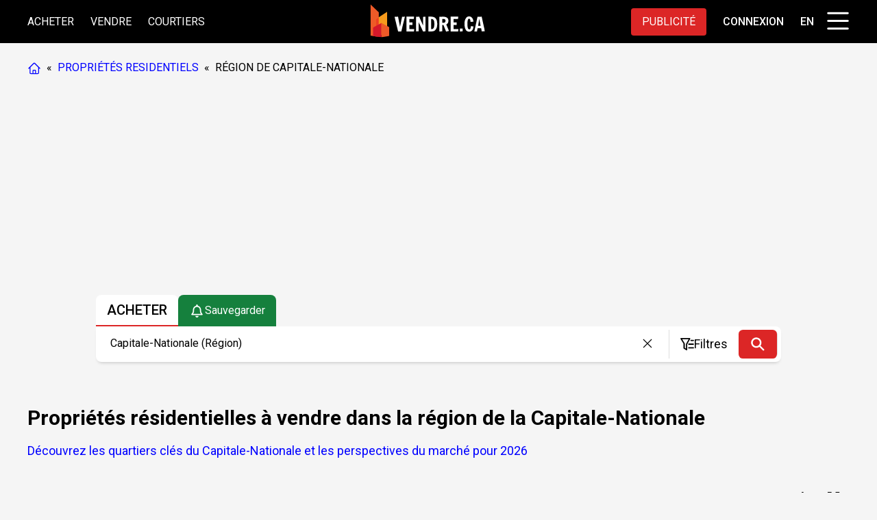

--- FILE ---
content_type: text/html; charset=utf-8
request_url: https://www.vendre.ca/fr/proprietes-a-vendre-capitale-nationale/
body_size: 75392
content:
<!DOCTYPE html>
<html lang="fr" data-route="dd1_fr">
<head>
<script type="application/ld+json">{"@context":"https://schema.org","@graph":[{"@type":"Organization","url":"https://www.vendre.ca","logo":"https://res.vendre.ca/media/logo-black.svg","name":"Vendre.ca","description":"Propriétés à vendre dans la région de Québec. Connectez-vous avec des courtiers immobiliers dans votre région. Maisons, condos, multiplex, propriétés commerciales et terrains à vendre.","email":"support@vendre.ca","sameAs":["https://www.facebook.com/VendreCA/","https://www.linkedin.com/company/vendreca/"],"address":{"@type":"PostalAddress","streetAddress":"Henri-Bourassa Est","addressLocality":"Montréal-Nord","addressCountry":"CA","addressRegion":"Québec","postalCode":"H1G2V1"},"contactPoint":[{"@type":"ContactPoint","contactType":"customer support","email":"support@vendre.ca","availableLanguage":["fr-CA","en-CA"]}]},{"@type":"WebSite","@id":"https://www.vendre.ca/#website","url":"https://www.vendre.ca","name":"Vendre.ca","inLanguage":["fr-CA","en-CA"],"publisher":{"@id":"https://www.vendre.ca/#org"},"potentialAction":[]}]}</script>
<script type="application/ld+json">{"@context":"https:\/\/schema.org","@type":"BreadcrumbList","itemListElement":[{"@type":"ListItem","position":1,"name":"Accueil","item":"https:\/\/www.vendre.ca\/fr\/"},{"@type":"ListItem","position":2,"name":"Propri\u00e9t\u00e9s r\u00e9sidentielles \u00e0 vendre","item":"https:\/\/www.vendre.ca\/fr\/proprietes-a-vendre-quebec\/"},{"@type":"ListItem","position":3,"name":"R\u00e9gion de Capitale-Nationale","item":"https:\/\/www.vendre.ca\/fr\/proprietes-a-vendre-capitale-nationale\/"}]}</script>
<script type="application/ld+json">{"@context":"http:\/\/schema.org","@type":"Product","name":"Proprietes \u00e0 vendre : Capitale-Nationale","offers":{"@type":"AggregateOffer","highPrice":"2989800.00","lowPrice":"74900.00","priceCurrency":"CAD"}}</script>
<link rel="manifest" href="/manifest.json">







<meta http-equiv="Content-Type" content="text/html; charset=UTF-8"/>
<meta content="width=device-width, initial-scale=1" name="viewport">
<meta property= "fb:app_id" content= "994523859184413" />


<title>Maisons & Condos à Vendre Capitale-Nationale | Immobilier – Particuliers & Courtiers | Vendre.ca</title>
<meta content="Maisons & Condos à Vendre dans la région de Capitale-Nationale | Immobilier – Particuliers & Courtiers." name="description">
<meta content="index,follow" name="robots">

<link href="https://www.vendre.ca/fr/proprietes-a-vendre-capitale-nationale/" rel="canonical"/>

<link href="https://www.vendre.ca/en/properties-for-sale-quebec-region/" hreflang="x-default" rel="alternate"/>
<link href="https://www.vendre.ca/fr/proprietes-a-vendre-capitale-nationale/" hreflang="fr-CA" rel="alternate"/>
<link href="https://www.vendre.ca/en/properties-for-sale-quebec-region/" hreflang="en-CA" rel="alternate"/>

<link href="https://res.vendre.ca/media/favicon.ico"/ rel="shortcut icon">
<script type="text/javascript" src="https://res.vendre.ca/js/basic.js"></script>




<script>d=document;w=window;w.ckd='.vendre.ca';w.user=!1;w.API="https://api.vendre.ca/";html=d.querySelector("html");w.locale='fr';w.domain='.vendre.ca';</script>


<meta content="Vendre.ca" property="og:site_name"/>
<meta content="website" property="og:type"/>
<meta content="Maisons & Condos à Vendre Capitale-Nationale | Immobilier – Particuliers & Courtiers | Vendre.ca" property="og:title">
<meta content="Maisons & Condos à Vendre dans la région de Capitale-Nationale | Immobilier – Particuliers & Courtiers." property="og:description">
<meta content="https://res.vendre.ca/media/social.jpg" property="og:image">
<meta content="https://www.vendre.ca/fr/proprietes-a-vendre-capitale-nationale/" property="og:url">
<meta content="summary_large_image" name="twitter:card"><meta content="Maisons & Condos à Vendre Capitale-Nationale | Immobilier – Particuliers & Courtiers | Vendre.ca" name="twitter:title">
<meta content="Maisons & Condos à Vendre dans la région de Capitale-Nationale | Immobilier – Particuliers & Courtiers." name="twitter:description">
<meta content="https://res.vendre.ca/media/social.jpg" name="twitter:image">
<meta content="@vendreca" name="twitter:site"/>

<link rel="apple-touch-icon" href="/apple-touch-icon.png">


<meta name="theme-color" content="#000000">
<link rel="apple-touch-icon" href="https://res.vendre.ca/media/favicon.ico">


<link rel="preconnect" href="https://fonts.googleapis.com">
<link rel="preconnect" href="https://fonts.gstatic.com" crossorigin>
<link rel="preload" href="https://fonts.googleapis.com/css2?family=Roboto:ital,wght@0,100;0,300;0,400;0,500;0,700;0,900;1,100;1,300;1,400;1,500;1,700;1,900&display=swap" as="style" onload="this.rel='stylesheet'"><!-- Google tag (gtag.js) -->
<script async src="https://www.googletagmanager.com/gtag/js?id=G-PCYTYL6CHT"></script>
<script>
  window.dataLayer = window.dataLayer || [];
  function gtag(){dataLayer.push(arguments);}
  gtag('js', new Date());

  gtag('config', 'G-PCYTYL6CHT');
</script>
<!-- Google Tag Manager -->
<script>(function(w,d,s,l,i){w[l]=w[l]||[];w[l].push({'gtm.start':
new Date().getTime(),event:'gtm.js'});var f=d.getElementsByTagName(s)[0],
j=d.createElement(s),dl=l!='dataLayer'?'&l='+l:'';j.async=true;j.src=
'https://www.googletagmanager.com/gtm.js?id='+i+dl;f.parentNode.insertBefore(j,f);
})(window,document,'script','dataLayer','GTM-KB63NX8Q');</script>
<!-- End Google Tag Manager -->

<script src="https://analytics.ahrefs.com/analytics.js" data-key="1ZJHBYohbhdyRYSMB+IYuQ" async></script>

<style type="text/css">
.hidden{display:none}.no-scrollbar::-webkit-scrollbar{display:none}.no-scrollbar{-ms-overflow-style:none;scrollbar-width:none}
.group\/menu:not(.menu-open) #navbarContent{width:0;overflow:hidden}
.group\/menu.menu-open #navbarContent{width:18rem}
.flex{display:flex}.w-\[1\.55rem\]{width:1.55rem}.h-\[1\.55rem\]{height:1.55rem}.w-4{width:1rem}.w-5{width:1.25rem}.h-5{height:1.25rem}.w-6{width:1.5rem}.h-6{height:1.5rem}.inline-block{display:inline-block}
*{scrollbar-width:thin;}*::-webkit-scrollbar{display:none;width:2px !important}
:root{--mainbg:#F5F5F5;--bred:#dc2626;--red:#dc2626;--bhred:#ef4444;--bgcov:#959595b5;--modbg:#fff;--modttlbg:#000;--modttlcol:#fff;--bgsrcbadge:#E8F1FB;--hbgsrcbadge:#CBDFF7;--bgred:rgb(220 38 38);--bgredh:rgb(239 68 68)}[type=button],[type=reset],[type=submit],button{-webkit-appearance:button;background-color:initial;background-image:none}.bg-badge{background:var(--bgsrcbadge)}.bg-badge:hover{background:var(--hbgsrcbadge)}body{font-family:Roboto, Arial, sans-serif;font-display:swap}html{font-size-adjust:0.507}*,:after,:before{box-sizing:border-box;border:0 solid #e5e7eb}:after,:before{--tw-content:""}html{line-height:1.5;-webkit-text-size-adjust:100%;-moz-tab-size:4;-o-tab-size:4;tab-size:4}body{margin:0;line-height:inherit}hr{height:0;color:inherit;border-top-width:1px}abbr:where([title]){-webkit-text-decoration:underline dotted;text-decoration:underline dotted}h1,h2,h3,h4,h5,h6{font-size:inherit;font-weight:inherit}a{color:inherit;text-decoration:inherit}b,strong{font-weight:bolder}code,kbd,pre,samp{font-family:ui-monospace,SFMono-Regular,Menlo,Monaco,Consolas,Liberation Mono,Courier New,monospace;font-size:1em}small{font-size:80%}sub,sup{font-size:75%;line-height:0;position:relative;vertical-align:initial}sub{bottom:-.25em}sup{top:-.5em}table{text-indent:0;border-color:inherit;border-collapse:collapse}button,input,optgroup,select,textarea{font-family:inherit;font-feature-settings:inherit;font-variation-settings:inherit;font-size:100%;font-weight:inherit;line-height:inherit;color:inherit;margin:0;padding:0}button,select{text-transform:none}:-moz-focusring{outline:auto}:-moz-ui-invalid{box-shadow:none}progress{vertical-align:initial}::-webkit-inner-spin-button,::-webkit-outer-spin-button{height:auto}[type=search]{-webkit-appearance:textfield;outline-offset:-2px}::-webkit-search-decoration{-webkit-appearance:none}::-webkit-file-upload-button{-webkit-appearance:button;font:inherit}summary{display:list-item}blockquote,dd,dl,figure,h1,h2,h3,h4,h5,h6,hr,p,pre{margin:0}fieldset{margin:0}fieldset,legend{padding:0}menu,ol,ul{list-style:none;margin:0;padding:0}dialog{padding:0}textarea{resize:vertical}input::-moz-placeholder,textarea::-moz-placeholder{opacity:1;color:#9ca3af}input::placeholder,textarea::placeholder{opacity:1;color:#9ca3af}[role=button],button{cursor:pointer}:disabled{cursor:default}audio,canvas,embed,iframe,img,object,svg,video{display:block;vertical-align:middle}img,video{max-width:100%;height:auto}[hidden]{display:none}*,::backdrop,:after,:before{--tw-border-spacing-x:0;--tw-border-spacing-y:0;--tw-translate-x:0;--tw-translate-y:0;--tw-rotate:0;--tw-skew-x:0;--tw-skew-y:0;--tw-scale-x:1;--tw-scale-y:1;--tw-pan-x: ;--tw-pan-y: ;--tw-pinch-zoom: ;--tw-scroll-snap-strictness:proximity;--tw-gradient-from-position: ;--tw-gradient-via-position: ;--tw-gradient-to-position: ;--tw-ordinal: ;--tw-slashed-zero: ;--tw-numeric-figure: ;--tw-numeric-spacing: ;--tw-numeric-fraction: ;--tw-ring-inset: ;--tw-ring-offset-width:0px;--tw-ring-offset-color:#fff;--tw-ring-color:#3b82f680;--tw-ring-offset-shadow:0 0 #0000;--tw-ring-shadow:0 0 #0000;--tw-shadow:0 0 #0000;--tw-shadow-colored:0 0 #0000;--tw-blur: ;--tw-brightness: ;--tw-contrast: ;--tw-grayscale: ;--tw-hue-rotate: ;--tw-invert: ;--tw-saturate: ;--tw-sepia: ;--tw-drop-shadow: ;--tw-backdrop-blur: ;--tw-backdrop-brightness: ;--tw-backdrop-contrast: ;--tw-backdrop-grayscale: ;--tw-backdrop-hue-rotate: ;--tw-backdrop-invert: ;--tw-backdrop-opacity: ;--tw-backdrop-saturate: ;--tw-backdrop-sepia: }
.text-white{--tw-text-opacity:1;color:rgb(255 255 255/var(--tw-text-opacity))}.w-\[18rem\]{width:18rem}
.container{width:100%}
@media (min-width:640px){.container{max-width:640px}.sm\:pl-\[3rem\]{padding-left:3rem}.sm\:px-3{padding-left:.75rem;padding-right:.75rem}}@media (min-width:768px){.container{max-width:768px}}@media (min-width:1024px){.container{max-width:1024px}.lg\:pl-\[18rem\]{padding-left:18rem}}@media (min-width:1280px){.container{max-width:1280px}}@media (min-width:1536px){.container{max-width:1536px}}.pt-\[52px\]{padding-top:52px}
.visible{visibility:visible}.invisible{visibility:hidden}.fixed{position:fixed}.absolute{position:absolute}.relative{position:relative}.\!top-24{top:6rem!important}.-top-24{top:-6rem}.-top-6{top:-1.5rem}.bottom-0{bottom:0}.bottom-2{bottom:.5rem}.bottom-3{bottom:.75rem}.left-0{left:0}.left-\[-1px\]{left:-1px}.left-\[100px\]{left:100px}.left-\[20px\]{left:20px}.left-\[50\%\]{left:50%}.right-0{right:0}.right-3{right:.75rem}.right-\[-1px\]{right:-1px}.top-0{top:0}.top-12{top:3rem}.top-16{top:4rem}.top-\[-100\%\]{top:-100%}.top-\[100px\]{top:100px}.z-1{z-index:1}.z-10{z-index:10}.z-30{z-index:30}.z-31{z-index:31}.z-50{z-index:50}.z-\[21\]{z-index:21}.z-\[40\]{z-index:40}.z-\[9999999\]{z-index:9999999}.m-0{margin:0}.m-\[-2rem_-2rem_1rem_-2rem\]{margin:-2rem -2rem 1rem}.mx-auto{margin-left:auto;margin-right:auto}.my-1{margin-top:.25rem;margin-bottom:.25rem}.my-2{margin-top:.5rem;margin-bottom:.5rem}.my-3{margin-top:.75rem;margin-bottom:.75rem}.my-8{margin-top:2rem;margin-bottom:2rem}.mb-2{margin-bottom:.5rem}.mb-6{margin-bottom:1.5rem}.ml-1{margin-left:.25rem}.ml-8{margin-left:2rem}.ml-\[-0\.125rem\]{margin-left:-.125rem}.ml-\[-1\.75rem\]{margin-left:-1.75rem}.ml-\[-1px\]{margin-left:-1px}.ml-\[-3px\]{margin-left:-3px}.ml-auto{margin-left:auto}.mr-4{margin-right:1rem}.ml-5{margin-left:1.25rem}.mr-5{margin-right:1.25rem}.mt-1{margin-top:.25rem}.mt-12{margin-top:3rem}.mt-6{margin-top:1.5rem}.mt-8{margin-top:2rem}.block{display:block}.inline-block{display:inline-block}.table{display:table}.grid{display:grid}.hidden{display:none}.h-0{height:0}.h-10{height:2.5rem}.h-12{height:3rem}.h-4{height:1rem}.h-5{height:1.25rem}.h-6{height:1.5rem}.h-8{height:2rem}.h-\[1\.55rem\]{height:1.55rem}.h-\[1\.65rem\]{height:1.65rem}.h-\[100vh\]{height:100vh}.h-\[60px\]{height:60px}.h-\[62px\]{height:62px}.h-screen{height:100vh}.min-h-\[4000px\]{min-height:4000px}.min-h-\[51px\]{min-height:51px}.min-h-\[calc\(100vh-52px\)\]{min-height:calc(100vh - 52px)}.min-h-screen{min-height:100vh}.w-10{width:2.5rem}.w-12{width:3rem}.w-4{width:1rem}.w-5{width:1.25rem}.w-6{width:1.5rem}.w-72{width:18rem}.w-8{width:2rem}.w-\[1\.55rem\]{width:1.55rem}.w-\[60px\]{width:60px}.w-\[62px\]{width:62px}.w-\[640px\]{width:640px}.w-\[fit-content\]{width:-moz-fit-content;width:fit-content}.w-full{width:100%}.w-screen{width:100vw}.max-w-\[initial\]{max-width:none}.max-w-full{max-width:100%}.cursor-pointer{cursor:pointer}.snap-x{scroll-snap-type:x var(--tw-scroll-snap-strictness)}.snap-mandatory{--tw-scroll-snap-strictness:mandatory}.snap-start{scroll-snap-align:start}.grid-cols-2{grid-template-columns:repeat(2,minmax(0,1fr))}.flex-wrap{flex-wrap:wrap}.place-content-center{place-content:center}.items-center{align-items:center}.items-stretch{align-items:stretch}.justify-center{justify-content:center}.justify-between{justify-content:space-between}.gap-0{gap:0}.gap-2{gap:.5rem}.gap-3{gap:.75rem}.gap-4{gap:1rem}.gap-5{gap:1.25rem}.gap-6{gap:1.5rem}.gap-8{gap:2rem}.gap-x-10{-moz-column-gap:2.5rem;column-gap:2.5rem}.gap-y-6{row-gap:1.5rem}.space-x-4>:not([hidden])~:not([hidden]){--tw-space-x-reverse:0;margin-right:calc(1rem*var(--tw-space-x-reverse));margin-left:calc(1rem*(1 - var(--tw-space-x-reverse)))}.overflow-hidden{overflow:hidden}.overflow-x-auto{overflow-x:auto}.overflow-y-auto{overflow-y:auto}.overflow-x-hidden{overflow-x:hidden}.whitespace-nowrap{white-space:nowrap}.rounded{border-radius:.25rem}.rounded-\[50\%\]{border-radius:50%}.rounded-full{border-radius:9999px}.rounded-md{border-radius:.375rem}.rounded-l-full{border-top-left-radius:9999px;border-bottom-left-radius:9999px}.rounded-r-full{border-top-right-radius:9999px;border-bottom-right-radius:9999px}.rounded-t-md{border-top-left-radius:.375rem;border-top-right-radius:.375rem}.border{border-width:1px}.border-b{border-bottom-width:1px}.border-b-0{border-bottom-width:0}.border-t{border-top-width:1px}.border-solid{border-style:solid}.border-neutral-300{--tw-border-opacity:1;border-color:rgb(212 212 212/var(--tw-border-opacity))}.border-stone-400{--tw-border-opacity:1;border-color:rgb(168 162 158/var(--tw-border-opacity))}.border-stone-600{--tw-border-opacity:1;border-color:rgb(87 83 78/var(--tw-border-opacity))}.bg-cover{background:var(--bgcov)}.bg-black\/50{background:#0008}.bg-green-700{--tw-bg-opacity:1;background-color:rgb(21 128 61/var(--tw-bg-opacity))}.bg-neutral-100{--tw-bg-opacity:1;background-color:rgb(245 245 245/var(--tw-bg-opacity))}.bg-neutral-600\/95{background-color:#525252f2}.bg-red-500{--tw-bg-opacity:1;background-color:rgb(239 68 68/var(--tw-bg-opacity))}.bg-red-600{--tw-bg-opacity:1;background-color:rgb(220 38 38/var(--tw-bg-opacity))}.bg-stone-200{--tw-bg-opacity:1;background-color:rgb(231 229 228/var(--tw-bg-opacity))}.bg-stone-300{--tw-bg-opacity:1;background-color:rgb(214 211 209/var(--tw-bg-opacity))}.bg-stone-50{--tw-bg-opacity:1;background-color:rgb(250 250 249/var(--tw-bg-opacity))}.bg-transparent{background-color:initial}.bg-violet-800{--tw-bg-opacity:1;background-color:rgb(91 33 182/var(--tw-bg-opacity))}.bg-yellow-300{--tw-bg-opacity:1;background-color:rgb(253 224 71/var(--tw-bg-opacity))}.bg-yellow-300\/20{background-color:#fde04733}.bg-yellow-400{--tw-bg-opacity:1;background-color:rgb(250 204 21/var(--tw-bg-opacity))}.bg-gradient-to-b{background-image:linear-gradient(to bottom,var(--tw-gradient-stops))}.from-neutral-100{--tw-gradient-from:#f5f5f5 var(--tw-gradient-from-position);--tw-gradient-to:#f5f5f500 var(--tw-gradient-to-position);--tw-gradient-stops:var(--tw-gradient-from),var(--tw-gradient-to)}.fill-sky-400\/20{fill:#38bdf833}.fill-sky-500{fill:#0ea5e9}.object-cover{-o-object-fit:cover;object-fit:cover}.p-0{padding:0}.p-1{padding:.25rem}.p-2{padding:.5rem}.p-3{padding:.75rem}.p-8{padding:2rem}.p-\[0\.95rem\]{padding:.95rem}.px-1{padding-left:.25rem;padding-right:.25rem}.px-1\.5{padding-left:.375rem;padding-right:.375rem}.px-2{padding-left:.5rem;padding-right:.5rem}.px-3{padding-left:.75rem;padding-right:.75rem}.px-4{padding-left:1rem;padding-right:1rem}.py-0{padding-top:0;padding-bottom:0}.py-1{padding-top:.25rem;padding-bottom:.25rem}.py-1\.5{padding-top:.375rem;padding-bottom:.375rem}.py-3{padding-top:.75rem;padding-bottom:.75rem}.py-5{padding-top:1.25rem;padding-bottom:1.25rem}.py-6{padding-top:1.5rem;padding-bottom:1.5rem}.pb-12{padding-bottom:3rem}.pb-6{padding-bottom:1.5rem}.pl-1{padding-left:.25rem}.pl-3{padding-left:.75rem}.pr-1{padding-right:.25rem}.pr-2{padding-right:.5rem}.pt-0{padding-top:0}.pt-0\.5{padding-top:.125rem}.pt-12{padding-top:3rem}.pt-2{padding-top:.5rem}.pt-4{padding-top:1rem}.pt-6{padding-top:1.5rem}.pt-\[0\.75rem\]{padding-top:.75rem}.pt-\[1px\]{padding-top:1px}.pt-\[3\.5rem\]{padding-top:3.5rem}.pt-\[4\.5em\]{padding-top:4.5em}.pt-\[52px\]{padding-top:52px}.text-center{text-align:center}.align-middle{vertical-align:middle}.font-\[Helvetica\2c Arial\2c Sans-Serif\]{font-family:Helvetica,Arial,Sans-Serif}.text-2xl{font-size:1.5rem;line-height:2rem}.text-3xl{font-size:1.875rem;line-height:2.25rem}.text-4xl{font-size:2.25rem;line-height:2.5rem}.text-6xl{font-size:3.75rem;line-height:1}.text-lg{font-size:1.125rem;line-height:1.75rem}.text-sm{font-size:.875rem;line-height:1.25rem}.text-xl{font-size:1.25rem;line-height:1.75rem}.font-\[400\]{font-weight:400}.font-\[500\]{font-weight:500}.font-bold{font-weight:700}.font-semibold{font-weight:600}.font-thin{font-weight:100}.leading-6{line-height:1.5rem}.text-black{--tw-text-opacity:1;color:rgb(0 0 0/var(--tw-text-opacity))}.text-blue-600{color:blue}.text-gray-500{--tw-text-opacity:1;color:rgb(107 114 128/var(--tw-text-opacity))}.text-slate-50{--tw-text-opacity:1;color:rgb(248 250 252/var(--tw-text-opacity))}.text-stone-600{--tw-text-opacity:1;color:rgb(87 83 78/var(--tw-text-opacity))}.text-stone-800{--tw-text-opacity:1;color:rgb(41 37 36/var(--tw-text-opacity))}.opacity-20{opacity:.2}.shadow{--tw-shadow:0 1px 3px 0 #0000001a,0 1px 2px -1px #0000001a;--tw-shadow-colored:0 1px 3px 0 var(--tw-shadow-color),0 1px 2px -1px var(--tw-shadow-color)}.shadow,.shadow-\[0_0_6px_0_rgba\(0\2c 0\2c 0\2c 0\.5\)\]{box-shadow:var(--tw-ring-offset-shadow,0 0 #0000),var(--tw-ring-shadow,0 0 #0000),var(--tw-shadow)}.shadow-\[0_0_6px_0_rgba\(0\2c 0\2c 0\2c 0\.5\)\]{--tw-shadow:0 0 6px 0 #00000080;--tw-shadow-colored:0 0 6px 0 var(--tw-shadow-color)}.shadow-md{--tw-shadow:0 4px 6px -1px #0000001a,0 2px 4px -2px #0000001a;--tw-shadow-colored:0 4px 6px -1px var(--tw-shadow-color),0 2px 4px -2px var(--tw-shadow-color);box-shadow:var(--tw-ring-offset-shadow,0 0 #0000),var(--tw-ring-shadow,0 0 #0000),var(--tw-shadow)}.drop-shadow{--tw-drop-shadow:drop-shadow(0 1px 2px #0000001a) drop-shadow(0 1px 1px #0000000f)}.drop-shadow,.drop-shadow-lg{filter:var(--tw-blur) var(--tw-brightness) var(--tw-contrast) var(--tw-grayscale) var(--tw-hue-rotate) var(--tw-invert) var(--tw-saturate) var(--tw-sepia) var(--tw-drop-shadow)}.drop-shadow-lg{--tw-drop-shadow:drop-shadow(0 10px 8px #0000000a) drop-shadow(0 4px 3px #0000001a)}.transition{transition-property:color,background-color,border-color,text-decoration-color,fill,stroke,opacity,box-shadow,transform,filter,-webkit-backdrop-filter;transition-property:color,background-color,border-color,text-decoration-color,fill,stroke,opacity,box-shadow,transform,filter,backdrop-filter;transition-property:color,background-color,border-color,text-decoration-color,fill,stroke,opacity,box-shadow,transform,filter,backdrop-filter,-webkit-backdrop-filter;transition-timing-function:cubic-bezier(.4,0,.2,1);transition-duration:.15s}.transition-all{transition-property:all;transition-timing-function:cubic-bezier(.4,0,.2,1);transition-duration:.15s}.hover\:rotate-90:hover{--tw-rotate:90deg;transform:translate(var(--tw-translate-x),var(--tw-translate-y)) rotate(var(--tw-rotate)) skewX(var(--tw-skew-x)) skewY(var(--tw-skew-y)) scaleX(var(--tw-scale-x)) scaleY(var(--tw-scale-y))}.hover\:bg-green-600:hover,.bg-green-600{background-color:rgb(22 163 74)}.hover\:bg-red-500:hover{--tw-bg-opacity:1;background-color:rgb(239 68 68/var(--tw-bg-opacity))}.hover\:bg-red-600:hover{--tw-bg-opacity:1;background-color:rgb(220 38 38/var(--tw-bg-opacity))}.hover\:bg-stone-600:hover{--tw-bg-opacity:1;background-color:rgb(87 83 78/var(--tw-bg-opacity))}.hover\:bg-yellow-300:hover{--tw-bg-opacity:1;background-color:rgb(253 224 71/var(--tw-bg-opacity))}.hover\:text-black:hover{--tw-text-opacity:1;color:rgb(0 0 0/var(--tw-text-opacity))}.hover\:text-blue-700:hover{--tw-text-opacity:1;color:rgb(29 78 216/var(--tw-text-opacity))}.hover\:text-white:hover{--tw-text-opacity:1;color:rgb(255 255 255/var(--tw-text-opacity))}.hover\:underline:hover{text-decoration-line:underline}.hover\:opacity-90:hover{opacity:.9}.active\:bg-red-700:active{--tw-bg-opacity:1;background-color:rgb(185 28 28/var(--tw-bg-opacity))}.group:hover .group-hover\:rotate-90{--tw-rotate:90deg;transform:translate(var(--tw-translate-x),var(--tw-translate-y)) rotate(var(--tw-rotate)) skewX(var(--tw-skew-x)) skewY(var(--tw-skew-y)) scaleX(var(--tw-scale-x)) scaleY(var(--tw-scale-y))}.aria-checked\:rounded-r-full[aria-checked=true]{border-top-right-radius:9999px;border-bottom-right-radius:9999px}.aria-checked\:bg-red-500[aria-checked=true]{--tw-bg-opacity:1;background-color:rgb(239 68 68/var(--tw-bg-opacity))}.aria-checked\:shadow-\[0_0_4px_0_rgba\(0\2c 0\2c 0\2c 0\.5\)_inset\][aria-checked=true]{--tw-shadow:0 0 4px 0 #00000080 inset;--tw-shadow-colored:inset 0 0 4px 0 var(--tw-shadow-color);box-shadow:var(--tw-ring-offset-shadow,0 0 #0000),var(--tw-ring-shadow,0 0 #0000),var(--tw-shadow)}.aria-hidden\:hidden[aria-hidden=true]{display:none}.aria-hidden\:bg-green-400[aria-hidden=true]{--tw-bg-opacity:1;background-color:rgb(74 222 128/var(--tw-bg-opacity))}.aria-hidden\:text-black[aria-hidden=true]{--tw-text-opacity:1;color:rgb(0 0 0/var(--tw-text-opacity))}.group\/menu[aria-hidden=true] .group-aria-hidden\/menu\:right-3{right:.75rem}.group\/menu[aria-hidden=true] .group-aria-hidden\/menu\:block{display:block}.group[aria-hidden=true] .group-aria-hidden\:hidden,.group\/menu[aria-hidden=true] .group-aria-hidden\/menu\:hidden{display:none}.group\/menu[aria-hidden=true] .group-aria-hidden\/menu\:w-0{width:0}.group\/menu[aria-hidden=true] .group-aria-hidden\/menu\:w-\[2\.95rem\]{width:2.95rem}.bg-white{background:#FFF}
.bg-neutral-800{--tw-bg-opacity:1;background-color:rgb(38 38 38/var(--tw-bg-opacity))}.hover\:bg-stone-50:hover{background:#F9FAFB}
@media (min-width:640px){.sm\:absolute{position:absolute}.sm\:sticky{position:sticky}.sm\:left-\[calc\(50\%-320px\)\]{left:calc(50% - 320px)}.sm\:mx-0{margin-left:0;margin-right:0}.sm\:my-\[2\.5vh\]{margin-top:2.5vh;margin-bottom:2.5vh}.sm\:block{display:block}.sm\:flex{display:flex}.sm\:hidden{display:none}.sm\:h-\[95vh\]{height:95vh}.group\/menu[aria-hidden=true] .sm\:group-aria-hidden\/menu\:w-12{width:3rem}.group\/menu[aria-hidden=true] .sm\:group-aria-hidden\/menu\:w-\[calc\(100vw-3rem\)\]{width:calc(100vw - 3rem)}.group\/menu[aria-hidden=true] .sm\:group-aria-hidden\/menu\:pl-\[3rem\]{padding-left:3rem}.sm\:pl-\[3rem\]{padding-left:3rem}
@media (min-width:768px){
  .md\:\!px-10{padding-left:2.5rem!important;padding-right:2.5rem!important}
  .md\:-mx-4{margin-left:-1rem;margin-right:-1rem}
  .md\:px-4{padding-left:1rem;padding-right:1rem}
  .md\:mx-auto{margin-left:auto;margin-right:auto}
  .md\:my-1{margin-top:.25rem;margin-bottom:.25rem}
  .md\:mb-0{margin-bottom:0}.md\:block{display:block}
  .md\:flex{display:flex}.md\:hidden{display:none}
  .md\:w-96{width:24rem}.md\:w-\[75\%\]{width:75%}
  .md\:grid-cols-1{grid-template-columns:repeat(1,minmax(0,1fr))}
  .group\/menu[aria-hidden=true] .md\:group-aria-hidden\/menu\:flex{display:flex}
  .group\/menu[aria-hidden=true] .md\:group-aria-hidden\/menu\:text-center{text-align:center}
}
@media (min-width: 768px){.md\:inline{display:inline}.md\:flex-nowrap{flex-wrap:nowrap}}
@media (min-width:1024px){.lg\:pl-\[18rem\]{padding-left:18rem}.lg\:sticky{position:sticky}.lg\:ml-0{margin-left:0}.lg\:mr-0{margin-right:0}.lg\:block{display:block}.lg\:flex{display:flex}.lg\:w-6\/12{width:50%}.lg\:grid-cols-2{grid-template-columns:repeat(2,minmax(0,1fr))}.lg\:bg-\[inherit\]{background-color:inherit}.lg\:py-0{padding-top:0;padding-bottom:0}.lg\:text-center{text-align:center}.lg\:text-lg{font-size:1.125rem;line-height:1.75rem}}
@media (min-width:1280px){.xl\:block{display:block}.xl\:flex{display:flex}}
@media (min-width:1536px){.\32xl\:block{display:block}}.gap-x-1{column-gap:.25rem}.mhft{min-height:calc(100vh - 62.45px - 6.7rem)}}
.border-red-500{border-color:rgb(239 68 68)}.border-b-2{border-bottom-width:2px}.dim-cover{top:0;bottom:0;left:0;right:0;z-index:31}.hide-empty:empty{display:none}.hide-empty:empty + div{margin-bottom:2rem}
.ellipsis{white-space:nowrap;overflow:hidden;text-overflow:ellipsis;display:block}
html{--box-brd-col:rgb(214 211 209);--vf2-text-frg:#000000}
.logo{max-height:4rem}.top-23{top:88px}
ul.lmenu{width:100%}
.lmenu a{margin-left:0.25rem}
.lmenu li:hover:not([aria-checked="true"]) a:hover{text-decoration:none!important;color:rgb(220 38 38 / 1)}
#mob-menu-toggler[aria-hidden] .open{display:none}
#mob-menu-toggler[aria-hidden] .close{display:block}
::-webkit-scrollbar{width:6px}.group\/menu[aria-hidden="true"] .group-aria-hidden\/menu\:bg-transparent{background-color:#0000}
.group\/menu[aria-hidden="true"] .rm65{right:.65rem}
.flashcards_cnt{position:fixed;top:20px;left:20px;z-index:999999}
.flashcards_cnt .flashcard{position:relative;margin-bottom:4px}
.flashcard{position:fixed;top:20px;left:20px;z-index:999999;padding:20px;width:300px;box-shadow:0 10px 20px 0 #0008;background-color:#FF0;color:#000;border-radius:4px}
.w-728{width:728px}.w-300{width:300px}.ad-prop{position:relative;width:330px!important;display:flex;justify-content:center}
*::-webkit-scrollbar-track{background:red}
*::-webkit-scrollbar-thumb:hover{background:blue}
*::-webkit-scrollbar-thumb{background:coral}.mr-7{margin-right:1.75rem}.bg-black{background:#000}.\!-ml-1{margin-left:-.25rem !important}
.mx-4{margin-left:1rem;margin-right:1rem}.mr-8{margin-right:2rem}.navmnus{display:flex;gap:2rem;align-items:center}.bgdark a{color:white}.bgdark a:hover,.bgdark a[aria-checked="true"]{color:#EF4444}
.w-li{width:241px}
.bg-white-100{background-color:var(--mainbg)}.-mx-4{margin-left:-1rem;margin-right:-1rem}ins.adsbygoogle{position:relative;height:100%}
.ad-prop ins.adsbygoogle{background:#0000;border:none}
ul.lmenu li[aria-checked="true"]{color:#EF4444}.my-6{margin-top:1.5rem;margin-bottom:1.5rem}
.w-menu{width:19rem}
</style>

<style type="text/css">/*! tailwindcss v3.3.3 | MIT License | https://tailwindcss.com*/*,:after,:before{box-sizing:border-box;border:0 solid #e5e7eb}:after,:before{--tw-content:""}html{line-height:1.5;-webkit-text-size-adjust:100%;-moz-tab-size:4;-o-tab-size:4;tab-size:4}body{margin:0;line-height:inherit}hr{height:0;color:inherit;border-top-width:1px}abbr:where([title]){-webkit-text-decoration:underline dotted;text-decoration:underline dotted}h1,h2,h3,h4,h5,h6{font-size:inherit;font-weight:inherit}a{color:inherit;text-decoration:inherit}b,strong{font-weight:bolder}code,kbd,pre,samp{font-family:ui-monospace,SFMono-Regular,Menlo,Monaco,Consolas,Liberation Mono,Courier New,monospace;font-size:1em}small{font-size:80%}sub,sup{font-size:75%;line-height:0;position:relative;vertical-align:initial}sub{bottom:-.25em}sup{top:-.5em}table{text-indent:0;border-color:inherit;border-collapse:collapse}button,input,optgroup,select,textarea{font-family:inherit;font-feature-settings:inherit;font-variation-settings:inherit;font-size:100%;font-weight:inherit;line-height:inherit;color:inherit;margin:0;padding:0}button,select{text-transform:none}:-moz-focusring{outline:auto}:-moz-ui-invalid{box-shadow:none}progress{vertical-align:initial}::-webkit-inner-spin-button,::-webkit-outer-spin-button{height:auto}[type=search]{-webkit-appearance:textfield;outline-offset:-2px}::-webkit-search-decoration{-webkit-appearance:none}::-webkit-file-upload-button{-webkit-appearance:button;font:inherit}summary{display:list-item}blockquote,dd,dl,figure,h1,h2,h3,h4,h5,h6,hr,p,pre{margin:0}fieldset{margin:0}fieldset,legend{padding:0}menu,ol,ul{list-style:none;margin:0;padding:0}dialog{padding:0}textarea{resize:vertical}input::-moz-placeholder,textarea::-moz-placeholder{opacity:1;color:#9ca3af}input::placeholder,textarea::placeholder{opacity:1;color:#9ca3af}[role=button],button{cursor:pointer}:disabled{cursor:default}audio,canvas,embed,iframe,img,object,svg,video{display:block;vertical-align:middle}img,video{max-width:100%;height:auto}[hidden]{display:none}*,::backdrop,:after,:before{--tw-border-spacing-x:0;--tw-border-spacing-y:0;--tw-translate-x:0;--tw-translate-y:0;--tw-rotate:0;--tw-skew-x:0;--tw-skew-y:0;--tw-scale-x:1;--tw-scale-y:1;--tw-pan-x: ;--tw-pan-y: ;--tw-pinch-zoom: ;--tw-scroll-snap-strictness:proximity;--tw-gradient-from-position: ;--tw-gradient-via-position: ;--tw-gradient-to-position: ;--tw-ordinal: ;--tw-slashed-zero: ;--tw-numeric-figure: ;--tw-numeric-spacing: ;--tw-numeric-fraction: ;--tw-ring-inset: ;--tw-ring-offset-width:0px;--tw-ring-offset-color:#fff;--tw-ring-color:#3b82f680;--tw-ring-offset-shadow:0 0 #0000;--tw-ring-shadow:0 0 #0000;--tw-shadow:0 0 #0000;--tw-shadow-colored:0 0 #0000;--tw-blur: ;--tw-brightness: ;--tw-contrast: ;--tw-grayscale: ;--tw-hue-rotate: ;--tw-invert: ;--tw-saturate: ;--tw-sepia: ;--tw-drop-shadow: ;--tw-backdrop-blur: ;--tw-backdrop-brightness: ;--tw-backdrop-contrast: ;--tw-backdrop-grayscale: ;--tw-backdrop-hue-rotate: ;--tw-backdrop-invert: ;--tw-backdrop-opacity: ;--tw-backdrop-saturate: ;--tw-backdrop-sepia: }.collapse{visibility:collapse}.static{position:static}.sticky{position:sticky}.-top-6{top:-1.5rem}.bottom-2{bottom:.5rem}.bottom-4{bottom:1rem}.bottom-\[3\.5rem\]{bottom:3.5rem}.bottom-\[5px\]{bottom:5px}.bottom-\[calc\(50\%-1rem\)\]{bottom:calc(50% - 1rem)}.left-2{left:.5rem}.left-3{left:.75rem}.left-4{left:1rem}.left-\[-1px\]{left:-1px}.left-\[100px\]{left:100px}.left-\[20px\]{left:20px}.left-\[240px\]{left:240px}.left-\[50\%\]{left:50%}.left-\[min\(2vh\2c 2vw\)\]{left:min(2vh,2vw)}.right-1{right:.25rem}.right-4{right:1rem}.right-\[-1px\]{right:-1px}.right-\[3\%\]{right:3%}.top-1{top:.25rem}.top-2{top:.5rem}.top-20{top:5rem}.top-4{top:1rem}.top-\[-100\%\]{top:-100%}.top-\[-2rem\]{top:-2rem}.top-\[101\%\]{top:101%}.top-\[3\.5rem\]{top:3.5rem}.top-\[52px\]{top:52px}.top-full{top:100%}.z-0{z-index:0}.z-20{z-index:20}.z-50{z-index:50}.z-\[1000\]{z-index:1000}.z-\[100\]{z-index:100}.z-\[20\]{z-index:20}.z-\[29\]{z-index:29}.z-\[50\]{z-index:50}.z-\[9990000\]{z-index:9990000}.z-\[9999\]{z-index:9999}.col-span-1{grid-column:span 1/span 1}.col-span-6{grid-column:span 6/span 6}.m-0{margin:0}.m-\[-\.95rem_-\.75rem_1rem_-\.75rem\]{margin:-.95rem -.75rem 1rem}.m-\[-1rem\]{margin:-1rem}.m-\[0_-\.75rem_1rem_-\.75rem\]{margin:0 -.75rem 1rem}.m-\[0_-1rem_-1rem_-1rem\]{margin:0 -1rem -1rem}.m-auto{margin:auto}.-mx-2{margin-left:-.5rem;margin-right:-.5rem}.-mx-3{margin-left:-.75rem;margin-right:-.75rem}.-my-2{margin-top:-.5rem;margin-bottom:-.5rem}.mx-0{margin-left:0;margin-right:0}.mx-0\.5{margin-left:.125rem;margin-right:.125rem}.mx-1{margin-left:.25rem;margin-right:.25rem}.mx-3{margin-left:.75rem;margin-right:.75rem}.mx-\[-\.125rem\]{margin-left:-.125rem;margin-right:-.125rem}.mx-\[-1rem\]{margin-left:-1rem;margin-right:-1rem}.mx-auto{margin-left:auto;margin-right:auto}.my-1{margin-top:.25rem;margin-bottom:.25rem}.my-12{margin-top:3rem;margin-bottom:3rem}.my-2{margin-top:.5rem;margin-bottom:.5rem}.my-3{margin-top:.75rem;margin-bottom:.75rem}.my-4{margin-top:1rem;margin-bottom:1rem}.my-8{margin-top:2rem;margin-bottom:2rem}.-ml-1{margin-left:-.25rem}.-ml-1\.5{margin-left:-.375rem}.-ml-\[\.1rem\]{margin-left:-.1rem}.-ml-\[2px\]{margin-left:-2px}.mb-0{margin-bottom:0}.mb-0\.5{margin-bottom:.125rem}.mb-1{margin-bottom:.25rem}.mb-12{margin-bottom:3rem}.mb-2{margin-bottom:.5rem}.mb-3{margin-bottom:.75rem}.mb-4{margin-bottom:1rem}.mb-6{margin-bottom:1.5rem}.mb-8{margin-bottom:2rem}.mb-\[-1rem\]{margin-bottom:-1rem}.mb-\[-2\.5rem\]{margin-bottom:-2.5rem}.ml-1{margin-left:.25rem}.ml-3{margin-left:.75rem}.ml-6{margin-left:1.5rem}.ml-8{margin-left:2rem}.ml-\[-\.875rem\;\]{margin-left:-.875rem;}.ml-\[-\.875rem\]{margin-left:-.875rem}.ml-\[-0\.125rem\]{margin-left:-.125rem}.ml-\[-1\.75rem\]{margin-left:-1.75rem}.ml-\[-1px\]{margin-left:-1px}.ml-\[-2px\]{margin-left:-2px}.ml-\[-3px\]{margin-left:-3px}.ml-\[1px\]{margin-left:1px}.ml-auto{margin-left:auto}.mr-1{margin-right:.25rem}.mr-12{margin-right:3rem}.mr-3{margin-right:.75rem}.mr-4{margin-right:1rem}.mr-5{margin-right:1.25rem}.mr-\[-\.6rem\]{margin-right:-.6rem}.mr-auto{margin-right:auto}.mt-1{margin-top:.25rem}.mt-12{margin-top:3rem}.mt-2{margin-top:.5rem}.mt-3{margin-top:.75rem}.mt-4{margin-top:1rem}.mt-5{margin-top:1.25rem}.mt-6{margin-top:1.5rem}.mt-8{margin-top:2rem}.mt-\[-\.75rem\]{margin-top:-.75rem}.mt-\[-1rem\]{margin-top:-1rem}.mt-\[1rem\]{margin-top:1rem}.mt-\[5vh\]{margin-top:5vh}.inline-block{display:inline-block}.inline{display:inline}.contents{display:contents}.h-0{height:0}.h-10{height:2.5rem}.h-12{height:3rem}.h-14{height:3.5rem}.h-24{height:6rem}.h-28{height:7rem}.h-3{height:.75rem}.h-32{height:8rem}.h-4{height:1rem}.h-5{height:1.25rem}.h-6{height:1.5rem}.h-7{height:1.75rem}.h-8{height:2rem}.h-\[1\.55rem\]{height:1.55rem}.h-\[1\.5rem\]{height:1.5rem}.h-\[1\.65rem\]{height:1.65rem}.h-\[1\.8rem\]{height:1.8rem}.h-\[100\%\]{height:100%}.h-\[100vh\]{height:100vh}.h-\[110vw\]{height:110vw}.h-\[130px\]{height:130px}.h-\[14px\]{height:14px}.h-\[2\.5rem\]{height:2.5rem}.h-\[220px\]{height:220px}.h-\[3\.1rem\]{height:3.1rem}.h-\[3\.8rem\]{height:3.8rem}.h-\[38px\]{height:38px}.h-\[39\.83px\]{height:39.83px}.h-\[4\.5rem\]{height:4.5rem}.h-\[40px\]{height:40px}.h-\[5ex\]{height:5ex}.h-\[600px\]{height:600px}.h-\[60px\]{height:60px}.h-\[62px\]{height:62px}.h-\[8\.5rem\]{height:8.5rem}.h-\[800px\]{height:800px}.h-\[90px\]{height:90px}.h-\[calc\(100vh-52px\)\]{height:calc(100vh - 52px)}.h-auto{height:auto}.h-full{height:100%}.h-screen{height:100vh}.max-h-32{max-height:8rem}.max-h-48{max-height:12rem}.max-h-64{max-height:16rem}.max-h-\[220px\]{max-height:220px}.max-h-\[6rem\]{max-height:6rem}.max-h-\[7\.5rem\]{max-height:7.5rem}.max-h-\[70vh\]{max-height:70vh}.max-h-full{max-height:100%}.max-h-screen{max-height:100vh}.min-h-\[10rem\]{min-height:10rem}.min-h-\[130px\]{min-height:130px}.min-h-\[2\.9rem\]{min-height:2.9rem}.min-h-\[250px\]{min-height:250px}.min-h-\[300px\]{min-height:300px}.min-h-\[4000px\]{min-height:4000px}.min-h-\[40vh\]{min-height:40vh}.min-h-\[456px\]{min-height:456px}.min-h-\[51px\]{min-height:51px}.min-h-\[8rem\]{min-height:8rem}.min-h-\[calc\(100vh-52px\)\]{min-height:calc(100vh - 52px)}.min-h-screen{min-height:100vh}.\!w-10{width:2.5rem!important}.\!w-20{width:5rem!important}.\!w-24{width:6rem!important}.\!w-36{width:9rem!important}.w-10{width:2.5rem}.w-12{width:3rem}.w-16{width:4rem}.w-24{width:6rem}.w-3{width:.75rem}.w-32{width:8rem}.w-36{width:9rem}.w-4{width:1rem}.w-48{width:12rem}.w-5{width:1.25rem}.w-6{width:1.5rem}.w-7{width:1.75rem}.w-72{width:18rem}.w-8{width:2rem}.w-\[1\.55rem\]{width:1.55rem}.w-\[1\.5rem\]{width:1.5rem}.w-\[1\.8rem\]{width:1.8rem}.w-\[100\%\]{width:100%}.w-\[14px\]{width:14px}.w-\[200px\]{width:200px}.w-\[60px\]{width:60px}.w-\[62px\]{width:62px}.w-\[640px\]{width:640px}.w-\[70\%\]{width:70%}.w-\[8\.5rem\]{width:8.5rem}.w-\[fit-content\]{width:-moz-fit-content;width:fit-content}.w-auto{width:auto}.w-fit{width:-moz-fit-content;width:fit-content}.w-full{width:100%}.w-screen{width:100vw}.min-w-\[250px\]{min-width:250px}.min-w-\[50px\]{min-width:50px}.min-w-\[max-content\]{min-width:-moz-max-content;min-width:max-content}.min-w-full{min-width:100%}.max-w-\[1000px\]{max-width:1000px}.max-w-\[1200px\]{max-width:1200px}.max-w-\[25rem\]{max-width:25rem}.max-w-\[340px\]{max-width:340px}.max-w-\[600px\]{max-width:600px}.max-w-\[640px\]{max-width:640px}.max-w-\[64rem\]{max-width:64rem}.max-w-\[650px\]{max-width:650px}.max-w-\[6rem\]{max-width:6rem}.max-w-\[7\.5rem\]{max-width:7.5rem}.max-w-\[800px\]{max-width:800px}.max-w-\[857px\]{max-width:857px}.max-w-\[900px\]{max-width:900px}.max-w-\[fit-content\]{max-width:-moz-fit-content;max-width:fit-content}.max-w-\[initial\]{max-width:none}.max-w-full{max-width:100%}.max-w-sm{max-width:24rem}.flex-none{flex:none}.shrink{flex-shrink:1}.shrink-0{flex-shrink:0}.flex-grow,.grow{flex-grow:1}.basis-\[min-content\]{flex-basis:min-content}.translate-y-\[-2rem\]{--tw-translate-y:-2rem}.translate-y-\[-2rem\],.translate-y-\[-75\%\]{transform:translate(var(--tw-translate-x),var(--tw-translate-y)) rotate(var(--tw-rotate)) skewX(var(--tw-skew-x)) skewY(var(--tw-skew-y)) scaleX(var(--tw-scale-x)) scaleY(var(--tw-scale-y))}.translate-y-\[-75\%\]{--tw-translate-y:-75%}.rotate-90{--tw-rotate:90deg}.rotate-90,.transform{transform:translate(var(--tw-translate-x),var(--tw-translate-y)) rotate(var(--tw-rotate)) skewX(var(--tw-skew-x)) skewY(var(--tw-skew-y)) scaleX(var(--tw-scale-x)) scaleY(var(--tw-scale-y))}@keyframes spin{to{transform:rotate(1turn)}}.animate-spin{animation:spin 1s linear infinite}.cursor-default{cursor:default}.cursor-pointer{cursor:pointer}.resize-none{resize:none}.resize{resize:both}.snap-x{scroll-snap-type:x var(--tw-scroll-snap-strictness)}.snap-mandatory{--tw-scroll-snap-strictness:mandatory}.snap-start{scroll-snap-align:start}.snap-center{scroll-snap-align:center}.list-disc{list-style-type:disc}.columns-2{-moz-columns:2;column-count:2}.auto-cols-\[100\%\]{grid-auto-columns:100%}.grid-flow-col{grid-auto-flow:column}.grid-cols-1{grid-template-columns:repeat(1,minmax(0,1fr))}.grid-cols-2{grid-template-columns:repeat(2,minmax(0,1fr))}.grid-cols-6{grid-template-columns:repeat(6,minmax(0,1fr))}.grid-cols-\[10rem_auto\]{grid-template-columns:10rem auto}.grid-cols-\[50px_auto\]{grid-template-columns:50px auto}.flex-row-reverse{flex-direction:row-reverse}.flex-col{flex-direction:column}.place-content-center{place-content:center}.place-items-center{place-items:center}.content-start{align-content:flex-start}.items-start{align-items:flex-start}.items-end{align-items:flex-end}.items-center{align-items:center}.items-stretch{align-items:stretch}.justify-start{justify-content:flex-start}.justify-end{justify-content:flex-end}.justify-center{justify-content:center}.justify-between{justify-content:space-between}.gap-0{gap:0}.gap-1{gap:.25rem}.gap-10{gap:2.5rem}.gap-12{gap:3rem}.gap-2{gap:.5rem}.gap-3{gap:.75rem}.gap-4{gap:1rem}.gap-5{gap:1.25rem}.gap-6{gap:1.5rem}.gap-8{gap:2rem}.gap-\[0\.5rem\]{gap:.5rem}.gap-\[1\.5rem\]{gap:1.5rem}.gap-\[10px\]{gap:10px}.gap-\[1rem\]{gap:1rem}.gap-\[2rem\]{gap:2rem}.gap-x-1{-moz-column-gap:.25rem;column-gap:.25rem}.gap-x-10{-moz-column-gap:2.5rem;column-gap:2.5rem}.gap-x-12{-moz-column-gap:3rem;column-gap:3rem}.gap-x-2{-moz-column-gap:.5rem;column-gap:.5rem}.gap-x-3{-moz-column-gap:.75rem;column-gap:.75rem}.gap-x-4{-moz-column-gap:1rem;column-gap:1rem}.gap-x-6{-moz-column-gap:1.5rem;column-gap:1.5rem}.gap-x-8{-moz-column-gap:2rem;column-gap:2rem}.gap-x-9{-moz-column-gap:2.25rem;column-gap:2.25rem}.gap-x-\[\.65rem\]{-moz-column-gap:.65rem;column-gap:.65rem}.gap-y-2{row-gap:.5rem}.gap-y-3{row-gap:.75rem}.gap-y-4{row-gap:1rem}.gap-y-6{row-gap:1.5rem}.gap-y-8{row-gap:2rem}.space-x-4>:not([hidden])~:not([hidden]){--tw-space-x-reverse:0;margin-right:calc(1rem*var(--tw-space-x-reverse));margin-left:calc(1rem*(1 - var(--tw-space-x-reverse)))}.place-self-end{place-self:end}.place-self-center{place-self:center}.self-start{align-self:flex-start}.overflow-hidden{overflow:hidden}.overflow-x-auto{overflow-x:auto}.overflow-y-auto{overflow-y:auto}.overflow-x-hidden{overflow-x:hidden}.overflow-y-hidden{overflow-y:hidden}.overflow-y-scroll{overflow-y:scroll}.overscroll-contain{overscroll-behavior:contain}.whitespace-nowrap{white-space:nowrap}.rounded{border-radius:.25rem}.rounded-3xl{border-radius:1.5rem}.rounded-\[\.25rem\]{border-radius:.25rem}.rounded-\[0\.125rem\]{border-radius:.125rem}.rounded-\[3px\]{border-radius:3px}.rounded-\[50\%\]{border-radius:50%}.rounded-full{border-radius:9999px}.rounded-md{border-radius:.375rem}.rounded-b{border-bottom-right-radius:.25rem}.rounded-b,.rounded-l{border-bottom-left-radius:.25rem}.rounded-l{border-top-left-radius:.25rem}.rounded-l-full{border-top-left-radius:9999px;border-bottom-left-radius:9999px}.rounded-r{border-top-right-radius:.25rem;border-bottom-right-radius:.25rem}.rounded-r-full{border-top-right-radius:9999px;border-bottom-right-radius:9999px}.rounded-t{border-top-left-radius:.25rem;border-top-right-radius:.25rem}.rounded-t-md{border-top-left-radius:.375rem;border-top-right-radius:.375rem}.border{border-width:1px}.border-b{border-bottom-width:1px}.border-b-0{border-bottom-width:0}.border-b-4{border-bottom-width:4px}.border-b-\[3px\]{border-bottom-width:3px}.border-l-4{border-left-width:4px}.border-t{border-top-width:1px}.border-solid{border-style:solid}.border-\[\#f1c848\]{--tw-border-opacity:1;border-color:rgb(241 200 72/var(--tw-border-opacity))}.border-neutral-300{--tw-border-opacity:1;border-color:rgb(212 212 212/var(--tw-border-opacity))}.border-red-600{--tw-border-opacity:1;border-color:rgb(220 38 38/var(--tw-border-opacity))}.border-stone-100{--tw-border-opacity:1;border-color:rgb(245 245 244/var(--tw-border-opacity))}.border-stone-100\/0{border-color:#f5f5f400}.border-stone-200{--tw-border-opacity:1;border-color:rgb(231 229 228/var(--tw-border-opacity))}.border-stone-200\/50{border-color:#e7e5e480}.border-stone-300{--tw-border-opacity:1;border-color:rgb(214 211 209/var(--tw-border-opacity))}.border-stone-400{--tw-border-opacity:1;border-color:rgb(168 162 158/var(--tw-border-opacity))}.border-stone-400\/70{border-color:#a8a29eb3}.border-stone-500{--tw-border-opacity:1;border-color:rgb(120 113 108/var(--tw-border-opacity))}.border-stone-600{--tw-border-opacity:1;border-color:rgb(87 83 78/var(--tw-border-opacity))}.border-transparent{border-color:#0000}.bg-\[\#00aced\]{--tw-bg-opacity:1;background-color:rgb(0 172 237/var(--tw-bg-opacity))}.bg-\[\#0a66c2\]{--tw-bg-opacity:1;background-color:rgb(10 102 194/var(--tw-bg-opacity))}.bg-\[\#1b323b\]{--tw-bg-opacity:1;background-color:rgb(27 50 59/var(--tw-bg-opacity))}.bg-\[\#3b5998\]{--tw-bg-opacity:1;background-color:rgb(59 89 152/var(--tw-bg-opacity))}.bg-\[\#dc2626\]{--tw-bg-opacity:1;background-color:rgb(220 38 38/var(--tw-bg-opacity))}.bg-black{--tw-bg-opacity:1;background-color:rgb(0 0 0/var(--tw-bg-opacity))}.bg-black\/40{background-color:#0006}.bg-black\/50{background-color:#00000080}.bg-blue-800{--tw-bg-opacity:1;background-color:rgb(30 64 175/var(--tw-bg-opacity))}.bg-green-600{--tw-bg-opacity:1;background-color:rgb(22 163 74/var(--tw-bg-opacity))}.bg-green-700{--tw-bg-opacity:1;background-color:rgb(21 128 61/var(--tw-bg-opacity))}.bg-neutral-100{--tw-bg-opacity:1;background-color:rgb(245 245 245/var(--tw-bg-opacity))}.bg-neutral-200{--tw-bg-opacity:1;background-color:rgb(229 229 229/var(--tw-bg-opacity))}.bg-neutral-600\/95{background-color:#525252f2}.bg-orange-500{--tw-bg-opacity:1;background-color:rgb(249 115 22/var(--tw-bg-opacity))}.bg-red-500{--tw-bg-opacity:1;background-color:rgb(239 68 68/var(--tw-bg-opacity))}.bg-red-600{--tw-bg-opacity:1;background-color:rgb(220 38 38/var(--tw-bg-opacity))}.bg-stone-100{--tw-bg-opacity:1;background-color:rgb(245 245 244/var(--tw-bg-opacity))}.bg-stone-100\/90{background-color:#f5f5f4e6}.bg-stone-200{--tw-bg-opacity:1;background-color:rgb(231 229 228/var(--tw-bg-opacity))}.bg-stone-300{--tw-bg-opacity:1;background-color:rgb(214 211 209/var(--tw-bg-opacity))}.bg-stone-400\/50{background-color:#a8a29e80}.bg-stone-50{--tw-bg-opacity:1;background-color:rgb(250 250 249/var(--tw-bg-opacity))}.bg-stone-50\/90{background-color:#fafaf9e6}.bg-stone-500{--tw-bg-opacity:1;background-color:rgb(120 113 108/var(--tw-bg-opacity))}.bg-stone-600{--tw-bg-opacity:1;background-color:rgb(87 83 78/var(--tw-bg-opacity))}.bg-stone-700{--tw-bg-opacity:1;background-color:rgb(68 64 60/var(--tw-bg-opacity))}.bg-stone-800\/70{background-color:#292524b3}.bg-transparent{background-color:initial}.bg-violet-800{--tw-bg-opacity:1;background-color:rgb(91 33 182/var(--tw-bg-opacity))}.bg-white{--tw-bg-opacity:1;background-color:rgb(255 255 255/var(--tw-bg-opacity))}.bg-white\/10{background-color:#ffffff1a}.bg-white\/90{background-color:#ffffffe6}.bg-yellow-300{--tw-bg-opacity:1;background-color:rgb(253 224 71/var(--tw-bg-opacity))}.bg-yellow-300\/20{background-color:#fde04733}.bg-yellow-400{--tw-bg-opacity:1;background-color:rgb(250 204 21/var(--tw-bg-opacity))}.bg-gradient-to-b{background-image:linear-gradient(to bottom,var(--tw-gradient-stops))}.from-neutral-100{--tw-gradient-from:#f5f5f5 var(--tw-gradient-from-position);--tw-gradient-to:#f5f5f500 var(--tw-gradient-to-position);--tw-gradient-stops:var(--tw-gradient-from),var(--tw-gradient-to)}.fill-black{fill:#000}.fill-sky-400\/20{fill:#38bdf833}.fill-sky-500{fill:#0ea5e9}.stroke-black{stroke:#000}.object-contain{-o-object-fit:contain;object-fit:contain}.object-cover{-o-object-fit:cover;object-fit:cover}.object-left{-o-object-position:left;object-position:left}.object-top{-o-object-position:top;object-position:top}.p-0{padding:0}.p-1{padding:.25rem}.p-1\.5{padding:.375rem}.p-2{padding:.5rem}.p-2\.5{padding:.625rem}.p-3{padding:.75rem}.p-4{padding:1rem}.p-6{padding:1.5rem}.p-8{padding:2rem}.p-\[0\.95rem\]{padding:.95rem}.p-\[1px\]{padding:1px}.px-1{padding-left:.25rem;padding-right:.25rem}.px-1\.5{padding-left:.375rem;padding-right:.375rem}.px-10{padding-left:2.5rem;padding-right:2.5rem}.px-2{padding-left:.5rem;padding-right:.5rem}.px-2\.5{padding-left:.625rem;padding-right:.625rem}.px-3{padding-left:.75rem;padding-right:.75rem}.px-4{padding-left:1rem;padding-right:1rem}.px-6{padding-left:1.5rem;padding-right:1.5rem}.px-8{padding-left:2rem;padding-right:2rem}.px-\[\.65rem\]{padding-left:.65rem;padding-right:.65rem}.px-\[\.75rem\]{padding-left:.75rem;padding-right:.75rem}.px-\[0\.5rem\]{padding-left:.5rem;padding-right:.5rem}.px-\[0\.75rem\]{padding-left:.75rem;padding-right:.75rem}.py-0{padding-top:0;padding-bottom:0}.py-1{padding-top:.25rem;padding-bottom:.25rem}.py-1\.5{padding-top:.375rem;padding-bottom:.375rem}.py-12{padding-top:3rem;padding-bottom:3rem}.py-2{padding-top:.5rem;padding-bottom:.5rem}.py-2\.5{padding-top:.625rem;padding-bottom:.625rem}.py-3{padding-top:.75rem;padding-bottom:.75rem}.py-4{padding-top:1rem;padding-bottom:1rem}.py-5{padding-top:1.25rem;padding-bottom:1.25rem}.py-6{padding-top:1.5rem;padding-bottom:1.5rem}.py-8{padding-top:2rem;padding-bottom:2rem}.py-\[\.5rem\]{padding-top:.5rem;padding-bottom:.5rem}.py-\[\.62rem\]{padding-top:.62rem;padding-bottom:.62rem}.py-\[1rem\]{padding-top:1rem;padding-bottom:1rem}.pb-0{padding-bottom:0}.pb-0\.5{padding-bottom:.125rem}.pb-1{padding-bottom:.25rem}.pb-10{padding-bottom:2.5rem}.pb-12{padding-bottom:3rem}.pb-2{padding-bottom:.5rem}.pb-24{padding-bottom:6rem}.pb-3{padding-bottom:.75rem}.pb-4{padding-bottom:1rem}.pb-6{padding-bottom:1.5rem}.pb-8{padding-bottom:2rem}.pb-\[1rem\]{padding-bottom:1rem}.pl-0{padding-left:0}.pl-1{padding-left:.25rem}.pl-2{padding-left:.5rem}.pl-3{padding-left:.75rem}.pl-6{padding-left:1.5rem}.pr-1{padding-right:.25rem}.pr-2{padding-right:.5rem}.pr-3{padding-right:.75rem}.pt-0{padding-top:0}.pt-0\.5{padding-top:.125rem}.pt-1{padding-top:.25rem}.pt-12{padding-top:3rem}.pt-2{padding-top:.5rem}.pt-3{padding-top:.75rem}.pt-4{padding-top:1rem}.pt-6{padding-top:1.5rem}.pt-\[0\.75rem\]{padding-top:.75rem}.pt-\[1px\]{padding-top:1px}.pt-\[3\.5rem\]{padding-top:3.5rem}.pt-\[4\.5em\]{padding-top:4.5em}.pt-\[52px\]{padding-top:52px}.text-left{text-align:left}.text-center{text-align:center}.text-right{text-align:right}.text-justify{text-align:justify}.align-middle{vertical-align:middle}.font-\[Helvetica\2c Arial\2c Sans-Serif\]{font-family:Helvetica,Arial,Sans-Serif}.text-2xl{font-size:1.5rem;line-height:2rem}.text-3xl{font-size:1.875rem;line-height:2.25rem}.text-4xl{font-size:2.25rem;line-height:2.5rem}.text-6xl{font-size:3.75rem;line-height:1}.text-\[\.8rem\]{font-size:.8rem}.text-\[1\.2rem\]{font-size:1.2rem}.text-\[1\.3rem\]{font-size:1.3rem}.text-\[1\.4rem\]{font-size:1.4rem}.text-\[1\.6rem\]{font-size:1.6rem}.text-\[12px\]{font-size:12px}.text-\[14px\]{font-size:14px}.text-\[15px\]{font-size:15px}.text-\[18px\]{font-size:18px}.text-\[1rem\]{font-size:1rem}.text-\[20px\]{font-size:20px}.text-\[24px\]{font-size:24px}.text-\[min\(min\(12vh\2c 12vw\)\2c 360px\)\]{font-size:min(min(12vh,12vw),360px)}.text-\[min\(min\(3vh\2c 3vw\)\2c 120px\)\]{font-size:min(min(3vh,3vw),120px)}.text-base{font-size:1rem;line-height:1.5rem}.text-lg{font-size:1.125rem;line-height:1.75rem}.text-sm{font-size:.875rem;line-height:1.25rem}.text-xl{font-size:1.25rem;line-height:1.75rem}.text-xs{font-size:.75rem;line-height:1rem}.font-\[200\]{font-weight:200}.font-\[300\]{font-weight:300}.font-\[400\]{font-weight:400}.font-\[500\]{font-weight:500}.font-\[520\]{font-weight:520}.font-\[600\]{font-weight:600}.font-bold{font-weight:700}.font-medium{font-weight:500}.font-semibold{font-weight:600}.font-thin{font-weight:100}.leading-3{line-height:.75rem}.leading-4{line-height:1rem}.leading-5{line-height:1.25rem}.leading-6{line-height:1.5rem}.leading-7{line-height:1.75rem}.leading-8{line-height:2rem}.leading-\[\.8rem\]{line-height:.8rem}.leading-\[0\.9rem\]{line-height:.9rem}.leading-\[1\.38rem\]{line-height:1.38rem}.leading-\[100px\]{line-height:100px}.leading-\[100vh\]{line-height:100vh}.leading-\[18px\]{line-height:18px}.leading-\[2\.5ex\]{line-height:2.5ex}.leading-\[2rem\]{line-height:2rem}.tracking-wider{letter-spacing:.05em}.text-\[500\]{color:500}.text-black{--tw-text-opacity:1;color:rgb(0 0 0/var(--tw-text-opacity))}.text-black\/80{color:#000c}.text-blue-600{color:blue}.text-gray-500{--tw-text-opacity:1;color:rgb(107 114 128/var(--tw-text-opacity))}.text-neutral-500{--tw-text-opacity:1;color:rgb(115 115 115/var(--tw-text-opacity))}.text-red-500{--tw-text-opacity:1;color:rgb(239 68 68/var(--tw-text-opacity))}.text-red-600{--tw-text-opacity:1;color:rgb(220 38 38/var(--tw-text-opacity))}.text-slate-50{--tw-text-opacity:1;color:rgb(248 250 252/var(--tw-text-opacity))}.text-stone-100{--tw-text-opacity:1;color:rgb(245 245 244/var(--tw-text-opacity))}.text-stone-400{--tw-text-opacity:1;color:rgb(168 162 158/var(--tw-text-opacity))}.text-stone-50{--tw-text-opacity:1;color:rgb(250 250 249/var(--tw-text-opacity))}.text-stone-500{--tw-text-opacity:1;color:rgb(120 113 108/var(--tw-text-opacity))}.text-stone-500\/80{color:#78716ccc}.text-stone-600{--tw-text-opacity:1;color:rgb(87 83 78/var(--tw-text-opacity))}.text-stone-700{--tw-text-opacity:1;color:rgb(68 64 60/var(--tw-text-opacity))}.text-stone-800{--tw-text-opacity:1;color:rgb(41 37 36/var(--tw-text-opacity))}.text-white\/70{color:#ffffffb3}.opacity-0{opacity:0}.opacity-20{opacity:.2}.shadow{--tw-shadow:0 1px 3px 0 #0000001a,0 1px 2px -1px #0000001a;--tw-shadow-colored:0 1px 3px 0 var(--tw-shadow-color),0 1px 2px -1px var(--tw-shadow-color)}.shadow,.shadow-\[0_0_6px_0_rgba\(0\2c 0\2c 0\2c 0\.5\)\]{box-shadow:var(--tw-ring-offset-shadow,0 0 #0000),var(--tw-ring-shadow,0 0 #0000),var(--tw-shadow)}.shadow-\[0_0_6px_0_rgba\(0\2c 0\2c 0\2c 0\.5\)\]{--tw-shadow:0 0 6px 0 #00000080;--tw-shadow-colored:0 0 6px 0 var(--tw-shadow-color)}.shadow-inner{--tw-shadow:inset 0 2px 4px 0 #0000000d;--tw-shadow-colored:inset 0 2px 4px 0 var(--tw-shadow-color)}.shadow-inner,.shadow-md{box-shadow:var(--tw-ring-offset-shadow,0 0 #0000),var(--tw-ring-shadow,0 0 #0000),var(--tw-shadow)}.shadow-md{--tw-shadow:0 4px 6px -1px #0000001a,0 2px 4px -2px #0000001a;--tw-shadow-colored:0 4px 6px -1px var(--tw-shadow-color),0 2px 4px -2px var(--tw-shadow-color)}.outline-none{outline:2px solid #0000;outline-offset:2px}.outline-0{outline-width:0}.ring-0{--tw-ring-offset-shadow:var(--tw-ring-inset) 0 0 0 var(--tw-ring-offset-width) var(--tw-ring-offset-color);--tw-ring-shadow:var(--tw-ring-inset) 0 0 0 calc(var(--tw-ring-offset-width)) var(--tw-ring-color);box-shadow:var(--tw-ring-offset-shadow),var(--tw-ring-shadow),var(--tw-shadow,0 0 #0000)}.drop-shadow{--tw-drop-shadow:drop-shadow(0 1px 2px #0000001a) drop-shadow(0 1px 1px #0000000f)}.drop-shadow,.drop-shadow-lg{filter:var(--tw-blur) var(--tw-brightness) var(--tw-contrast) var(--tw-grayscale) var(--tw-hue-rotate) var(--tw-invert) var(--tw-saturate) var(--tw-sepia) var(--tw-drop-shadow)}.drop-shadow-lg{--tw-drop-shadow:drop-shadow(0 10px 8px #0000000a) drop-shadow(0 4px 3px #0000001a)}.invert{--tw-invert:invert(100%)}.filter,.invert{filter:var(--tw-blur) var(--tw-brightness) var(--tw-contrast) var(--tw-grayscale) var(--tw-hue-rotate) var(--tw-invert) var(--tw-saturate) var(--tw-sepia) var(--tw-drop-shadow)}.transition{transition-property:color,background-color,border-color,text-decoration-color,fill,stroke,opacity,box-shadow,transform,filter,-webkit-backdrop-filter;transition-property:color,background-color,border-color,text-decoration-color,fill,stroke,opacity,box-shadow,transform,filter,backdrop-filter;transition-property:color,background-color,border-color,text-decoration-color,fill,stroke,opacity,box-shadow,transform,filter,backdrop-filter,-webkit-backdrop-filter;transition-timing-function:cubic-bezier(.4,0,.2,1);transition-duration:.15s}.transition-all{transition-property:all;transition-timing-function:cubic-bezier(.4,0,.2,1);transition-duration:.15s}.transition-opacity{transition-property:opacity;transition-timing-function:cubic-bezier(.4,0,.2,1)}.duration-150,.transition-opacity{transition-duration:.15s}.\[text-shadow\:2px_2px_0_rgb\(0_0_0_\/_40\%\)\]{text-shadow:2px 2px 0 #0006}@media (min-width:640px){.sm\:cardimg{min-height:231px}.sm\:w-card{width:330px}}@media (min-width:768px){.md\:grid-cards{grid-template-columns:repeat(auto-fit,minmax(330px,0fr))!important}}.first\:border-t:first-child{border-top-width:1px}.last\:mb-0:last-child{margin-bottom:0}.last\:mr-0:last-child{margin-right:0}.last\:border-0:last-child{border-width:0}.last\:border-b-0:last-child{border-bottom-width:0}.last\:pb-0:last-child{padding-bottom:0}.even\:bg-stone-100:nth-child(2n){--tw-bg-opacity:1;background-color:rgb(245 245 244/var(--tw-bg-opacity))}.empty\:hidden:empty{display:none}.hover\:h-auto:hover{height:auto}.hover\:w-auto:hover{width:auto}.hover\:rotate-90:hover{--tw-rotate:90deg;transform:translate(var(--tw-translate-x),var(--tw-translate-y)) rotate(var(--tw-rotate)) skewX(var(--tw-skew-x)) skewY(var(--tw-skew-y)) scaleX(var(--tw-scale-x)) scaleY(var(--tw-scale-y))}.hover\:border-stone-300:hover{--tw-border-opacity:1;border-color:rgb(214 211 209/var(--tw-border-opacity))}.hover\:border-stone-500:hover{--tw-border-opacity:1;border-color:rgb(120 113 108/var(--tw-border-opacity))}.hover\:border-stone-500\/20:hover{border-color:#78716c33}.hover\:bg-\[\#00000022\]:hover{background-color:#00000022}.hover\:bg-\[\#ef4444\]:hover{--tw-bg-opacity:1;background-color:rgb(239 68 68/var(--tw-bg-opacity))}.hover\:bg-blue-700\/80:hover{background-color:#1d4ed8cc}.hover\:bg-green-500:hover{--tw-bg-opacity:1;background-color:rgb(34 197 94/var(--tw-bg-opacity))}.hover\:bg-green-700:hover{--tw-bg-opacity:1;background-color:rgb(21 128 61/var(--tw-bg-opacity))}.hover\:bg-orange-500:hover{--tw-bg-opacity:1;background-color:rgb(249 115 22/var(--tw-bg-opacity))}.hover\:bg-red-500:hover{--tw-bg-opacity:1;background-color:rgb(239 68 68/var(--tw-bg-opacity))}.hover\:bg-red-600:hover{--tw-bg-opacity:1;background-color:rgb(220 38 38/var(--tw-bg-opacity))}.hover\:bg-stone-200:hover{--tw-bg-opacity:1;background-color:rgb(231 229 228/var(--tw-bg-opacity))}.hover\:bg-stone-300:hover{--tw-bg-opacity:1;background-color:rgb(214 211 209/var(--tw-bg-opacity))}.hover\:bg-stone-600:hover{--tw-bg-opacity:1;background-color:rgb(87 83 78/var(--tw-bg-opacity))}.hover\:bg-stone-700:hover{--tw-bg-opacity:1;background-color:rgb(68 64 60/var(--tw-bg-opacity))}.hover\:bg-white\/90:hover{background-color:#ffffffe6}.hover\:bg-yellow-300:hover{--tw-bg-opacity:1;background-color:rgb(253 224 71/var(--tw-bg-opacity))}.hover\:\!text-white:hover{--tw-text-opacity:1!important;color:rgb(255 255 255/var(--tw-text-opacity))!important}.hover\:text-black:hover{--tw-text-opacity:1;color:rgb(0 0 0/var(--tw-text-opacity))}.hover\:text-white:hover{--tw-text-opacity:1;color:rgb(255 255 255/var(--tw-text-opacity))}.hover\:underline:hover{text-decoration-line:underline}.hover\:opacity-90:hover{opacity:.9}.focus\:outline-none:focus{outline:2px solid #0000;outline-offset:2px}.focus\:ring:focus{--tw-ring-offset-shadow:var(--tw-ring-inset) 0 0 0 var(--tw-ring-offset-width) var(--tw-ring-offset-color);--tw-ring-shadow:var(--tw-ring-inset) 0 0 0 calc(3px + var(--tw-ring-offset-width)) var(--tw-ring-color)}.focus\:ring-0:focus,.focus\:ring:focus{box-shadow:var(--tw-ring-offset-shadow),var(--tw-ring-shadow),var(--tw-shadow,0 0 #0000)}.focus\:ring-0:focus{--tw-ring-offset-shadow:var(--tw-ring-inset) 0 0 0 var(--tw-ring-offset-width) var(--tw-ring-offset-color);--tw-ring-shadow:var(--tw-ring-inset) 0 0 0 calc(var(--tw-ring-offset-width)) var(--tw-ring-color)}.focus\:ring-green-300:focus{--tw-ring-opacity:1;--tw-ring-color:rgb(134 239 172/var(--tw-ring-opacity))}.active\:bg-blue-900\/80:active{background-color:#1e3a8acc}.active\:bg-red-700:active{--tw-bg-opacity:1;background-color:rgb(185 28 28/var(--tw-bg-opacity))}.active\:bg-stone-400:active{--tw-bg-opacity:1;background-color:rgb(168 162 158/var(--tw-bg-opacity))}.active\:bg-stone-800:active{--tw-bg-opacity:1;background-color:rgb(41 37 36/var(--tw-bg-opacity))}.active\:text-white:active{--tw-text-opacity:1;color:rgb(255 255 255/var(--tw-text-opacity))}.disabled\:opacity-20:disabled{opacity:.2}.group:hover .group-hover\:rotate-90{--tw-rotate:90deg;transform:translate(var(--tw-translate-x),var(--tw-translate-y)) rotate(var(--tw-rotate)) skewX(var(--tw-skew-x)) skewY(var(--tw-skew-y)) scaleX(var(--tw-scale-x)) scaleY(var(--tw-scale-y))}.group:hover .group-hover\:text-red-500{--tw-text-opacity:1;color:rgb(239 68 68/var(--tw-text-opacity))}.group\/avatar:hover .group-hover\/avatar\:opacity-100{opacity:1}.aria-checked\:rounded-r-full[aria-checked=true]{border-top-right-radius:9999px;border-bottom-right-radius:9999px}.aria-checked\:bg-red-500[aria-checked=true]{--tw-bg-opacity:1;background-color:rgb(239 68 68/var(--tw-bg-opacity))}.aria-checked\:bg-red-600[aria-checked=true]{--tw-bg-opacity:1;background-color:rgb(220 38 38/var(--tw-bg-opacity))}.aria-checked\:shadow-\[0_0_4px_0_rgba\(0\2c 0\2c 0\2c 0\.5\)_inset\][aria-checked=true]{--tw-shadow:0 0 4px 0 #00000080 inset;--tw-shadow-colored:inset 0 0 4px 0 var(--tw-shadow-color);box-shadow:var(--tw-ring-offset-shadow,0 0 #0000),var(--tw-ring-shadow,0 0 #0000),var(--tw-shadow)}.aria-checked\:shadow-\[0_0_4px_0_rgba\(0\2c 0\2c 0\2c 0\.7\)_inset\][aria-checked=true]{--tw-shadow:0 0 4px 0 #000000b3 inset;--tw-shadow-colored:inset 0 0 4px 0 var(--tw-shadow-color);box-shadow:var(--tw-ring-offset-shadow,0 0 #0000),var(--tw-ring-shadow,0 0 #0000),var(--tw-shadow)}.aria-hidden\:invisible[aria-hidden=true]{visibility:hidden}.aria-hidden\:hidden[aria-hidden=true]{display:none}.aria-hidden\:h-screen[aria-hidden=true]{height:100vh}.aria-hidden\:border-black[aria-hidden=true]{--tw-border-opacity:1;border-color:rgb(0 0 0/var(--tw-border-opacity))}.aria-hidden\:bg-green-400[aria-hidden=true]{--tw-bg-opacity:1;background-color:rgb(74 222 128/var(--tw-bg-opacity))}.aria-hidden\:bg-stone-300[aria-hidden=true]{--tw-bg-opacity:1;background-color:rgb(214 211 209/var(--tw-bg-opacity))}.aria-hidden\:text-black[aria-hidden=true]{--tw-text-opacity:1;color:rgb(0 0 0/var(--tw-text-opacity))}.aria-selected\:hidden[aria-selected=true]{display:none}.aria-selected\:border-red-600[aria-selected=true]{--tw-border-opacity:1;border-color:rgb(220 38 38/var(--tw-border-opacity))}.aria-selected\:bg-blue-600[aria-selected=true]{--tw-bg-opacity:1;background-color:rgb(37 99 235/var(--tw-bg-opacity))}.aria-selected\:text-stone-900[aria-selected=true]{--tw-text-opacity:1;color:rgb(28 25 23/var(--tw-text-opacity))}.group\/menu[aria-hidden=true] .group-aria-hidden\/menu\:right-3{right:.75rem}.group[aria-hidden=true] .group-aria-hidden\:block,.group\/65eb350b48f27[aria-hidden=true] .group-aria-hidden\/65eb350b48f27\:block,.group\/menu[aria-hidden=true] .group-aria-hidden\/menu\:block{display:block}.group[aria-hidden=true] .group-aria-hidden\:hidden,.group\/65eb350b48f27[aria-hidden=true] .group-aria-hidden\/65eb350b48f27\:hidden,.group\/edit[aria-hidden=true] .group-aria-hidden\/edit\:hidden,.group\/menu[aria-hidden=true] .group-aria-hidden\/menu\:hidden{display:none}.group\/menu[aria-hidden=true] .group-aria-hidden\/menu\:w-0{width:0}.group\/menu[aria-hidden=true] .group-aria-hidden\/menu\:w-\[2\.95rem\]{width:2.95rem}.group\/edit[aria-hidden=true] .group-aria-hidden\/edit\:rotate-45{--tw-rotate:45deg;transform:translate(var(--tw-translate-x),var(--tw-translate-y)) rotate(var(--tw-rotate)) skewX(var(--tw-skew-x)) skewY(var(--tw-skew-y)) scaleX(var(--tw-scale-x)) scaleY(var(--tw-scale-y))}.group\/btn[aria-selected=true] .group-aria-selected\/btn\:inline{display:inline}.group[aria-hidden=false] .group-aria-\[hidden\=false\]\:hidden,.group[aria-hidden=true] .group-aria-\[hidden\=true\]\:hidden,.group\/btn[aria-selected=true] .group-aria-selected\/btn\:hidden{display:none}@media (prefers-reduced-motion:reduce){.motion-reduce\:transition-none{transition-property:none}}:is(.dark .dark\:block){display:block}:is(.dark .dark\:inline){display:inline}:is(.dark .dark\:hidden){display:none}:is(.dark .dark\:border-\[\.5px\]){border-width:.5px}:is(.dark .dark\:border-\[\#656f77\]){--tw-border-opacity:1;border-color:rgb(101 111 119/var(--tw-border-opacity))}:is(.dark .dark\:border-black){--tw-border-opacity:1;border-color:rgb(0 0 0/var(--tw-border-opacity))}:is(.dark .dark\:border-neutral-500){--tw-border-opacity:1;border-color:rgb(115 115 115/var(--tw-border-opacity))}:is(.dark .dark\:border-neutral-600){--tw-border-opacity:1;border-color:rgb(82 82 82/var(--tw-border-opacity))}:is(.dark .dark\:border-neutral-700){--tw-border-opacity:1;border-color:rgb(64 64 64/var(--tw-border-opacity))}:is(.dark .dark\:border-stone-600){--tw-border-opacity:1;border-color:rgb(87 83 78/var(--tw-border-opacity))}:is(.dark .dark\:border-stone-700){--tw-border-opacity:1;border-color:rgb(68 64 60/var(--tw-border-opacity))}:is(.dark .dark\:border-stone-800){--tw-border-opacity:1;border-color:rgb(41 37 36/var(--tw-border-opacity))}:is(.dark .dark\:border-transparent){border-color:#0000}:is(.dark .dark\:bg-\[\#444444\]){--tw-bg-opacity:1;background-color:rgb(68 68 68/var(--tw-bg-opacity))}:is(.dark .dark\:bg-black){--tw-bg-opacity:1;background-color:rgb(0 0 0/var(--tw-bg-opacity))}:is(.dark .dark\:bg-black\/60){background-color:#0009}:is(.dark .dark\:bg-neutral-200){--tw-bg-opacity:1;background-color:rgb(229 229 229/var(--tw-bg-opacity))}:is(.dark .dark\:bg-neutral-800){--tw-bg-opacity:1;background-color:rgb(38 38 38/var(--tw-bg-opacity))}:is(.dark .dark\:bg-orange-600){--tw-bg-opacity:1;background-color:rgb(234 88 12/var(--tw-bg-opacity))}:is(.dark .dark\:bg-stone-300){--tw-bg-opacity:1;background-color:rgb(214 211 209/var(--tw-bg-opacity))}:is(.dark .dark\:bg-stone-600){--tw-bg-opacity:1;background-color:rgb(87 83 78/var(--tw-bg-opacity))}:is(.dark .dark\:bg-stone-700){--tw-bg-opacity:1;background-color:rgb(68 64 60/var(--tw-bg-opacity))}:is(.dark .dark\:bg-stone-700\/70){background-color:#44403cb3}:is(.dark .dark\:bg-stone-800){--tw-bg-opacity:1;background-color:rgb(41 37 36/var(--tw-bg-opacity))}:is(.dark .dark\:bg-stone-800\/50){background-color:#29252480}:is(.dark .dark\:bg-stone-900){--tw-bg-opacity:1;background-color:rgb(28 25 23/var(--tw-bg-opacity))}:is(.dark .dark\:bg-stone-900\/90){background-color:#1c1917e6}:is(.dark .dark\:bg-stone-900\/95){background-color:#1c1917f2}:is(.dark .dark\:bg-white\/20){background-color:#fff3}:is(.dark .dark\:bg-yellow-400){--tw-bg-opacity:1;background-color:rgb(250 204 21/var(--tw-bg-opacity))}:is(.dark .dark\:from-neutral-700){--tw-gradient-from:#404040 var(--tw-gradient-from-position);--tw-gradient-to:#40404000 var(--tw-gradient-to-position);--tw-gradient-stops:var(--tw-gradient-from),var(--tw-gradient-to)}:is(.dark .dark\:to-neutral-900){--tw-gradient-to:#171717 var(--tw-gradient-to-position)}:is(.dark .dark\:fill-white){fill:#fff}:is(.dark .dark\:stroke-white){stroke:#fff}:is(.dark .dark\:text-black){--tw-text-opacity:1;color:rgb(0 0 0/var(--tw-text-opacity))}:is(.dark .dark\:text-gray-400){--tw-text-opacity:1;color:rgb(156 163 175/var(--tw-text-opacity))}:is(.dark .dark\:text-green-600){--tw-text-opacity:1;color:rgb(22 163 74/var(--tw-text-opacity))}:is(.dark .dark\:text-neutral-400){--tw-text-opacity:1;color:rgb(163 163 163/var(--tw-text-opacity))}:is(.dark .dark\:text-stone-200){--tw-text-opacity:1;color:rgb(231 229 228/var(--tw-text-opacity))}:is(.dark .dark\:text-stone-300){--tw-text-opacity:1;color:rgb(214 211 209/var(--tw-text-opacity))}:is(.dark .dark\:text-stone-300\/70){color:#d6d3d1b3}:is(.dark .dark\:text-stone-400){--tw-text-opacity:1;color:rgb(168 162 158/var(--tw-text-opacity))}:is(.dark .dark\:text-stone-400\/80){color:#a8a29ecc}:is(.dark .dark\:text-white){--tw-text-opacity:1;color:rgb(255 255 255/var(--tw-text-opacity))}:is(.dark .dark\:text-white\/80){color:#fffc}:is(.dark .dark\:text-yellow-400){--tw-text-opacity:1;color:rgb(250 204 21/var(--tw-text-opacity))}:is(.dark .dark\:shadow-\[0_0_5px_rgba\(255\2c 255\2c 255\2c \.5\)\]){--tw-shadow:0 0 5px #ffffff80;--tw-shadow-colored:0 0 5px var(--tw-shadow-color);box-shadow:var(--tw-ring-offset-shadow,0 0 #0000),var(--tw-ring-shadow,0 0 #0000),var(--tw-shadow)}:is(.dark .dark\:even\:bg-stone-800:nth-child(2n)){--tw-bg-opacity:1;background-color:rgb(41 37 36/var(--tw-bg-opacity))}:is(.dark .dark\:hover\:border-stone-400:hover){--tw-border-opacity:1;border-color:rgb(168 162 158/var(--tw-border-opacity))}:is(.dark .hover\:dark\:border-stone-700):hover{--tw-border-opacity:1;border-color:rgb(68 64 60/var(--tw-border-opacity))}:is(.dark .dark\:hover\:bg-blue-700\/80:hover){background-color:#1d4ed8cc}:is(.dark .dark\:hover\:bg-orange-600:hover){--tw-bg-opacity:1;background-color:rgb(234 88 12/var(--tw-bg-opacity))}:is(.dark .dark\:hover\:bg-red-500:hover){--tw-bg-opacity:1;background-color:rgb(239 68 68/var(--tw-bg-opacity))}:is(.dark .dark\:hover\:bg-stone-500:hover){--tw-bg-opacity:1;background-color:rgb(120 113 108/var(--tw-bg-opacity))}:is(.dark .dark\:hover\:bg-stone-700:hover){--tw-bg-opacity:1;background-color:rgb(68 64 60/var(--tw-bg-opacity))}:is(.dark .dark\:hover\:bg-stone-800:hover),:is(.dark .hover\:dark\:bg-stone-800):hover{--tw-bg-opacity:1;background-color:rgb(41 37 36/var(--tw-bg-opacity))}:is(.dark .hover\:dark\:text-white):hover{--tw-text-opacity:1;color:rgb(255 255 255/var(--tw-text-opacity))}:is(.dark .dark\:active\:bg-stone-600:active){--tw-bg-opacity:1;background-color:rgb(87 83 78/var(--tw-bg-opacity))}:is(.dark .dark\:active\:bg-stone-800:active){--tw-bg-opacity:1;background-color:rgb(41 37 36/var(--tw-bg-opacity))}:is(.dark .dark\:aria-hidden\:border-stone-200[aria-hidden=true]){--tw-border-opacity:1;border-color:rgb(231 229 228/var(--tw-border-opacity))}:is(.dark .dark\:aria-hidden\:bg-green-600[aria-hidden=true]){--tw-bg-opacity:1;background-color:rgb(22 163 74/var(--tw-bg-opacity))}:is(.dark .dark\:aria-hidden\:bg-stone-600[aria-hidden=true]){--tw-bg-opacity:1;background-color:rgb(87 83 78/var(--tw-bg-opacity))}:is(.dark .dark\:aria-selected\:text-stone-200[aria-selected=true]){--tw-text-opacity:1;color:rgb(231 229 228/var(--tw-text-opacity))}@media (min-width:640px){.sm\:absolute{position:absolute}.sm\:relative{position:relative}.sm\:sticky{position:sticky}.sm\:bottom-\[5\.5rem\]{bottom:5.5rem}.sm\:left-\[5vw\]{left:5vw}.sm\:left-\[calc\(50\%-320px\)\]{left:calc(50% - 320px)}.sm\:top-\[5\.5rem\]{top:5.5rem}.sm\:top-\[5vh\]{top:5vh}.sm\:m-\[-\.95rem_-\.75rem_1rem_-\.75rem\]{margin:-.95rem -.75rem 1rem}.sm\:-mx-6{margin-left:-1.5rem;margin-right:-1.5rem}.sm\:-mx-8{margin-left:-2rem;margin-right:-2rem}.sm\:mx-0{margin-left:0;margin-right:0}.sm\:mx-auto{margin-left:auto;margin-right:auto}.sm\:my-0{margin-top:0;margin-bottom:0}.sm\:my-6{margin-top:1.5rem;margin-bottom:1.5rem}.sm\:my-\[2\.5vh\]{margin-top:2.5vh;margin-bottom:2.5vh}.sm\:mb-0{margin-bottom:0}.sm\:mb-8{margin-bottom:2rem}.sm\:ml-0{margin-left:0}.sm\:mt-0{margin-top:0}.sm\:mt-8{margin-top:2rem}.sm\:block{display:block}.sm\:inline{display:inline}.sm\:flex{display:flex}.sm\:grid{display:grid}.sm\:hidden{display:none}.sm\:\!h-\[initial\]{height:auto!important}.sm\:h-\[100vh\]{height:100vh}.sm\:h-\[18rem\]{height:18rem}.sm\:h-\[6rem\]{height:6rem}.sm\:h-\[90vh\]{height:90vh}.sm\:h-\[95vh\]{height:95vh}.sm\:h-auto{height:auto}.sm\:h-full{height:100%}.sm\:max-h-\[calc\(100\%-4rem\)\]{max-height:calc(100% - 4rem)}.sm\:max-h-\[calc\(100vh-16rem\)\]{max-height:calc(100vh - 16rem)}.sm\:max-h-\[calc\(100vh-17rem\)\]{max-height:calc(100vh - 17rem)}.sm\:\!min-h-\[initial\]{min-height:auto!important}.sm\:min-h-\[189px\]{min-height:189px}.sm\:min-h-\[auto\]{min-height:auto}.sm\:min-h-full{min-height:100%}.sm\:w-\[240px\]{width:240px}.sm\:w-\[270px\]{width:270px}.sm\:w-\[340px\]{width:340px}.sm\:w-\[6rem\]{width:6rem}.sm\:w-\[90vw\]{width:90vw}.sm\:w-\[calc\(100\%-1\.5rem\)\]{width:calc(100% - 1.5rem)}.sm\:w-\[calc\(100vw-18rem\)\]{width:calc(100vw - 18rem)}.sm\:w-\[calc\(100vw-19rem\)\]{width:calc(100vw - 19rem)}.sm\:max-w-\[22rem\]{max-width:22rem}.sm\:max-w-\[25rem\]{max-width:25rem}.sm\:max-w-\[480px\]{max-width:480px}.sm\:max-w-\[auto\]{max-width:auto}.sm\:max-w-sm{max-width:24rem}.sm\:columns-2{-moz-columns:2;column-count:2}.sm\:auto-cols-\[270px\]{grid-auto-columns:270px}.sm\:grid-cols-2{grid-template-columns:repeat(2,minmax(0,1fr))}.sm\:grid-cols-\[14rem_auto\]{grid-template-columns:14rem auto}.sm\:grid-cols-\[40\%_60\%\]{grid-template-columns:40% 60%}.sm\:grid-cols-\[7rem_auto\]{grid-template-columns:7rem auto}.sm\:grid-cols-\[80px_auto\]{grid-template-columns:80px auto}.sm\:flex-col{flex-direction:column}.sm\:flex-wrap{flex-wrap:wrap}.sm\:items-center{align-items:center}.sm\:justify-start{justify-content:flex-start}.sm\:gap-\[2px\]{gap:2px}.sm\:gap-x-4{-moz-column-gap:1rem;column-gap:1rem}.sm\:place-self-center{place-self:center}.sm\:justify-self-start{justify-self:start}.sm\:rounded{border-radius:.25rem}.sm\:rounded-none{border-radius:0}.sm\:border-0{border-width:0}.sm\:p-2{padding:.5rem}.sm\:p-4{padding:1rem}.sm\:p-6{padding:1.5rem}.sm\:p-8{padding:2rem}.sm\:px-3{padding-left:.75rem;padding-right:.75rem}.sm\:px-6{padding-left:1.5rem;padding-right:1.5rem}.sm\:px-8{padding-left:2rem;padding-right:2rem}.sm\:py-4{padding-top:1rem;padding-bottom:1rem}.sm\:pl-0{padding-left:0}.sm\:pl-\[18rem\]{padding-left:18rem}.sm\:pl-\[3rem\]{padding-left:3rem}.sm\:pt-8{padding-top:2rem}.sm\:text-center{text-align:center}.sm\:aria-hidden\:block[aria-hidden=true]{display:block}.sm\:aria-hidden\:h-auto[aria-hidden=true]{height:auto}.sm\:aria-hidden\:h-full[aria-hidden=true]{height:100%}.group\/menu[aria-hidden=true] .sm\:group-aria-hidden\/menu\:w-12{width:3rem}.group\/menu[aria-hidden=true] .sm\:group-aria-hidden\/menu\:w-\[calc\(100vw-3rem\)\]{width:calc(100vw - 3rem)}.group\/menu[aria-hidden=true] .sm\:group-aria-hidden\/menu\:w-\[calc\(100vw-4rem\)\]{width:calc(100vw - 4rem)}.group\/menu[aria-hidden=true] .sm\:group-aria-hidden\/menu\:pl-\[3rem\]{padding-left:3rem}}@media (min-width:768px){.md\:sticky{position:sticky}.md\:col-span-10{grid-column:span 10/span 10}.md\:\!-mx-8{margin-left:-2rem!important;margin-right:-2rem!important}.md\:my-1{margin-top:.25rem;margin-bottom:.25rem}.md\:-ml-5{margin-left:-1.25rem}.md\:mb-0{margin-bottom:0}.md\:mr-2{margin-right:.5rem}.md\:block{display:block}.md\:inline{display:inline}.md\:flex{display:flex}.md\:hidden{display:none}.md\:h-\[150px\]{height:150px}.md\:h-\[18rem\]{height:18rem}.md\:h-\[6rem\]{height:6rem}.md\:max-h-\[400px\]{max-height:400px}.md\:min-h-\[150px\]{min-height:150px}.md\:w-\[6rem\]{width:6rem}.md\:w-\[75\%\]{width:75%}.md\:w-\[calc\(100vw-366px-6rem\)\]{width:calc(100vw - 366px - 6rem)}.md\:w-full{width:100%}.md\:grid-cols-1{grid-template-columns:repeat(1,minmax(0,1fr))}.md\:grid-cols-2{grid-template-columns:repeat(2,minmax(0,1fr))}.md\:grid-cols-3{grid-template-columns:repeat(3,minmax(0,1fr))}.md\:grid-cols-\[60\%_auto\]{grid-template-columns:60% auto}.md\:grid-cols-\[repeat\(auto-fit\2c _minmax\(270px\2c _0fr\)\)\]{grid-template-columns:repeat(auto-fit,minmax(270px,0fr))}.md\:grid-cols-\[repeat\(auto-fit\2c _minmax\(330px\2c _0fr\)\)\]{grid-template-columns:repeat(auto-fit,minmax(330px,0fr))}.md\:justify-start{justify-content:flex-start}.md\:gap-0{gap:0}.md\:gap-8{gap:2rem}.md\:border-r{border-right-width:1px}.md\:border-stone-200{--tw-border-opacity:1;border-color:rgb(231 229 228/var(--tw-border-opacity))}.md\:px-8{padding-left:2rem;padding-right:2rem}.md\:py-0{padding-top:0;padding-bottom:0}.md\:pb-4{padding-bottom:1rem}.md\:pb-8{padding-bottom:2rem}.md\:pr-6{padding-right:1.5rem}.md\:aria-hidden\:block[aria-hidden=true]{display:block}.group\/menu[aria-hidden=true] .md\:group-aria-hidden\/menu\:flex{display:flex}:is(.dark .dark\:md\:border-stone-600){--tw-border-opacity:1;border-color:rgb(87 83 78/var(--tw-border-opacity))}}@media (min-width:1024px){.lg\:sticky{position:sticky}.lg\:mt-\[7\.9rem\]{margin-top:7.9rem}.lg\:block{display:block}.lg\:flex{display:flex}.lg\:w-\[21rem\]{width:21rem}.lg\:w-\[280px\]{width:280px}.lg\:w-\[calc\(100\%-22\.5rem\)\]{width:calc(100% - 22.5rem)}.lg\:max-w-\[400px\]{max-width:400px}.lg\:columns-3{-moz-columns:3;column-count:3}.lg\:grid-cols-2{grid-template-columns:repeat(2,minmax(0,1fr))}.lg\:grid-cols-\[repeat\(auto-fit\2c _minmax\(400px\2c _0fr\)\)\]{grid-template-columns:repeat(auto-fit,minmax(400px,0fr))}.lg\:flex-row{flex-direction:row}.lg\:flex-wrap{flex-wrap:wrap}.lg\:justify-end{justify-content:flex-end}.lg\:pl-\[18rem\]{padding-left:18rem}.lg\:pt-\[0\.9rem\]{padding-top:.9rem}.lg\:text-lg{font-size:1.125rem;line-height:1.75rem}}@media (min-width:1280px){.xl\:col-span-2{grid-column:span 2/span 2}.xl\:col-span-4{grid-column:span 4/span 4}.xl\:block{display:block}.xl\:flex{display:flex}.xl\:hidden{display:none}.xl\:columns-2{-moz-columns:2;column-count:2}.xl\:grid-cols-1{grid-template-columns:repeat(1,minmax(0,1fr))}.xl\:grid-cols-3{grid-template-columns:repeat(3,minmax(0,1fr))}.xl\:grid-cols-4{grid-template-columns:repeat(4,minmax(0,1fr))}}@media (min-width:1536px){.\32xl\:col-span-3{grid-column:span 3/span 3}.\32xl\:block{display:block}.\32xl\:grow{flex-grow:1}.\32xl\:grid-cols-2{grid-template-columns:repeat(2,minmax(0,1fr))}}
</style><link href="https://res.vendre.ca/css/cstyle.min.css" rel="preload" as="style" type="text/css">
</head><body class="bg-white-100" data-jsc="">
<!-- Google Tag Manager (noscript) -->
<noscript><iframe src="https://www.googletagmanager.com/ns.html?id=GTM-KB63NX8Q"
height="0" width="0" style="display:none;visibility:hidden"></iframe></noscript>
<!-- End Google Tag Manager (noscript) -->
<div id="xcnt" class="relative group/menu ">



    <style media="screen" type="text/css">
 html{min-width:320px}
 #topnavid,#topnavid ul{min-height:63px}#topnavid,#topnavid *{transition: all .5s}
 #topnavid.slid,#topnavid.slid ul{min-height:45px}
 #topnavid.slid a img.logo{max-height:2.8rem}
 #topnavid.slid .xnavtab{padding:0 .75rem}
 @media (max-width: 419px){.lgt420{display:none}}
 @media (max-width: 639px){#topnavid{padding-left:.75rem;padding-right:.75rem}.nav-right{min-height:auto}}
 @media (min-width: 640px) and (max-width: 767px) {#topnavid{padding-left:1.5rem;padding-right:1.5rem}}
 @media (min-width: 768px){#topnavid{padding-left:2.5rem;padding-right:2.5rem}.xnavdd{grid-template-columns:50% auto}.xnavdd.c1{grid-template-columns:auto}.nav-left,.nav-right{min-width:350px}}
 @media (max-width: 1030px){.nav-left{display:none}img.logo{margin-left:-.75rem}#topnavid.slid img.logo{margin-left:-1.50rem}}
 @media (max-width: 589px){.lgt590{display:none}}
 .xnavdd > * {width:250px}.xnavtab{cursor:pointer;padding:1rem .75rem}
 .xnavdd{display:none;border-radius:.5rem;z-index:5}
 li:hover .xnavtab + .xnavdd{display:grid}

 .xnavdd a{display:flex;gap:1rem;padding:.5rem;align-items:center}

 .xnavdd a svg{min-width:3.5rem}
 .xnavdd a:hover,.xnavdd a:hover svg rect{color:var(--red);fill:var(--red);fill-opacity:1}

</style>
<div id="topnavid" class="sticky z-31 top-0 left-0 right-0 bg-black">
  <div class="flex justify-between">

    <ul class="flex items-center gap-2 text-white nav-left">

      <li class="relative" style="margin-left:-.75rem">
          <div class="xnavtab">ACHETER</div>
          <div class="absolute xnavdd p-2 bg-black text-white">
              <a aria-label="Recherchez des maisons à vendre" title="Recherchez des maisons à vendre" href="https://www.vendre.ca/fr/proprietes-a-vendre-quebec/">
                  <svg aria-hidden="true" width="55" height="56" viewBox="0 0 55 56" fill="none" xmlns="http://www.w3.org/2000/svg">
                    <rect y="0.25" width="55" height="55" rx="27.5" fill="white" fill-opacity="0.22"/>
                    <path d="M41.8834 28.5538L36.925 23.9287V18.55C36.925 18.053 36.5221 17.65 36.025 17.65H34.375C33.8779 17.65 33.475 18.053 33.475 18.55V20.7107L28.7865 16.3374C28.3438 15.9243 27.6562 15.9243 27.2135 16.3374L14.1166 28.5538C13.6509 28.9883 13.6255 29.7179 14.0598 30.1836C14.4941 30.6492 15.2238 30.6748 15.6897 30.2404L28 18.7577L40.3103 30.2404C40.5325 30.4476 40.8148 30.5503 41.0965 30.5503C41.4052 30.5503 41.713 30.4272 41.9401 30.1836C42.3745 29.7179 42.3491 28.9883 41.8834 28.5538Z" fill="white"/>
                    <path d="M18.198 29.8408V38.1602C18.198 39.1618 19.0085 39.9723 20.0101 39.9723H24.5141V32.5854H31.4859V39.9723H35.9899C36.9915 39.9723 37.802 39.1618 37.802 38.1602V29.8408L28 20.6978L18.198 29.8408Z" fill="white"/>
                  </svg>

                  <div>MAISONS</div>
              </a>

              <a aria-label="Recherchez des multiplex à vendre" title="Recherchez des multiplex à vendre" href="https://www.vendre.ca/fr/multilogements-a-vendre-quebec/">
                  <svg aria-hidden="true" width="55" height="56" viewBox="0 0 55 56" fill="none" xmlns="http://www.w3.org/2000/svg">
                    <rect y="0.25" width="55" height="55" rx="27.5" fill="white" fill-opacity="0.22"/>
                    <g clip-path="url(#clip0_2354_30347)">
                    <path d="M37.3384 40.5507V38.7002C38.0472 38.3686 38.5395 37.6487 38.5395 36.8156C38.5395 35.6687 37.6064 34.7355 36.4595 34.7355C35.3125 34.7355 34.3794 35.6687 34.3794 36.8156C34.3794 37.6487 34.8717 38.3686 35.5806 38.7002V40.5507C33.8868 40.1522 32.6216 38.6295 32.6216 36.8156C32.6216 34.6994 34.3432 32.9777 36.4595 32.9777C36.7602 32.9777 37.0523 33.0136 37.3331 33.0793V18.3197H31.0338V40.5658H29.276V14.8349H27.8492V12.3333H15.8109V14.8349H14.384V42.3333L40.263 42.3234V40.5656H37.3386V40.5507H37.3384ZM35.0676 30.839H33.3098V28.339H35.0676V30.839ZM35.0676 25.8391H33.3098V23.339H35.0676V25.8391ZM24.8918 28.3392V30.8393H23.134V28.3392H24.8918ZM23.134 25.8391V23.339H24.8918V25.8391H23.134ZM24.8918 33.3391V35.8392H23.134V33.3391H24.8918ZM24.8918 20.8392H23.134V18.3391H24.8918V20.8392ZM18.7589 18.3391H20.5167V20.8392H18.7589V18.3391ZM18.7589 23.339H20.5167V25.8391H18.7589V23.339ZM18.7589 28.3392H20.5167V30.8393H18.7589V28.3392ZM18.7589 33.3391H20.5167V35.8392H18.7589V33.3391Z" fill="white"/>
                    </g>
                    <defs>
                    <clipPath id="clip0_2354_30347">
                    <rect width="30" height="30" fill="white" transform="translate(12.3333 12.3333)"/>
                    </clipPath>
                    </defs>
                  </svg>


                  <div>MULTILOGEMENTS</div>
              </a>

              <a aria-label="Recherchez des condos à vendre" title="Recherchez des condos à vendre" href="https://www.vendre.ca/fr/condos-a-vendre-quebec/">
                  <svg aria-hidden="true" width="55" height="56" viewBox="0 0 55 56" fill="none" xmlns="http://www.w3.org/2000/svg">
                    <rect y="0.25" width="55" height="55" rx="27.5" fill="white" fill-opacity="0.22"/>
                    <path fill-rule="evenodd" clip-rule="evenodd" d="M18.6667 14.6667C17.9303 14.6667 17.3333 15.2637 17.3333 16.0001V40.0001H16.6667C16.2985 40.0001 16 40.2986 16 40.6667C16 41.0349 16.2985 41.3334 16.6667 41.3334H22V37.3334C22 36.597 22.597 36.0001 23.3333 36.0001H26C26.7364 36.0001 27.3333 36.597 27.3333 37.3334V41.3334H39.3333C39.7015 41.3334 40 41.0349 40 40.6667C40 40.2986 39.7015 40.0001 39.3333 40.0001H38.6667V20.0001C38.6667 19.2637 38.0697 18.6667 37.3333 18.6667H32V16.0001C32 15.2637 31.4031 14.6667 30.6667 14.6667H18.6667ZM22 18.6667C21.6318 18.6667 21.3333 18.9652 21.3333 19.3334V20.6667C21.3333 21.0349 21.6318 21.3334 22 21.3334H23.3333C23.7015 21.3334 24 21.0349 24 20.6667V19.3334C24 18.9652 23.7015 18.6667 23.3333 18.6667H22ZM21.3333 23.3334C21.3333 22.9652 21.6318 22.6667 22 22.6667H23.3333C23.7015 22.6667 24 22.9652 24 23.3334V24.6667C24 25.0349 23.7015 25.3334 23.3333 25.3334H22C21.6318 25.3334 21.3333 25.0349 21.3333 24.6667V23.3334ZM22 26.6667C21.6318 26.6667 21.3333 26.9653 21.3333 27.3334V28.6667C21.3333 29.0349 21.6318 29.3334 22 29.3334H23.3333C23.7015 29.3334 24 29.0349 24 28.6667V27.3334C24 26.9653 23.7015 26.6667 23.3333 26.6667H22ZM21.3333 31.3334C21.3333 30.9653 21.6318 30.6667 22 30.6667H23.3333C23.7015 30.6667 24 30.9653 24 31.3334V32.6667C24 33.0349 23.7015 33.3334 23.3333 33.3334H22C21.6318 33.3334 21.3333 33.0349 21.3333 32.6667V31.3334ZM26 18.6667C25.6319 18.6667 25.3333 18.9652 25.3333 19.3334V20.6667C25.3333 21.0349 25.6319 21.3334 26 21.3334H27.3333C27.7015 21.3334 28 21.0349 28 20.6667V19.3334C28 18.9652 27.7015 18.6667 27.3333 18.6667H26ZM33.3333 23.3334C33.3333 22.9652 33.6319 22.6667 34 22.6667H35.3333C35.7015 22.6667 36 22.9652 36 23.3334V24.6667C36 25.0349 35.7015 25.3334 35.3333 25.3334H34C33.6319 25.3334 33.3333 25.0349 33.3333 24.6667V23.3334ZM34 26.6667C33.6319 26.6667 33.3333 26.9653 33.3333 27.3334V28.6667C33.3333 29.0349 33.6319 29.3334 34 29.3334H35.3333C35.7015 29.3334 36 29.0349 36 28.6667V27.3334C36 26.9653 35.7015 26.6667 35.3333 26.6667H34ZM33.3333 31.3334C33.3333 30.9653 33.6319 30.6667 34 30.6667H35.3333C35.7015 30.6667 36 30.9653 36 31.3334V32.6667C36 33.0349 35.7015 33.3334 35.3333 33.3334H34C33.6319 33.3334 33.3333 33.0349 33.3333 32.6667V31.3334ZM34 34.6667C33.6319 34.6667 33.3333 34.9653 33.3333 35.3334V36.6667C33.3333 37.0349 33.6319 37.3334 34 37.3334H35.3333C35.7015 37.3334 36 37.0349 36 36.6667V35.3334C36 34.9653 35.7015 34.6667 35.3333 34.6667H34ZM25.3333 23.3334C25.3333 22.9652 25.6319 22.6667 26 22.6667H27.3333C27.7015 22.6667 28 22.9652 28 23.3334V24.6667C28 25.0349 27.7015 25.3334 27.3333 25.3334H26C25.6319 25.3334 25.3333 25.0349 25.3333 24.6667V23.3334ZM26 26.6667C25.6319 26.6667 25.3333 26.9653 25.3333 27.3334V28.6667C25.3333 29.0349 25.6319 29.3334 26 29.3334H27.3333C27.7015 29.3334 28 29.0349 28 28.6667V27.3334C28 26.9653 27.7015 26.6667 27.3333 26.6667H26ZM25.3333 31.3334C25.3333 30.9653 25.6319 30.6667 26 30.6667H27.3333C27.7015 30.6667 28 30.9653 28 31.3334V32.6667C28 33.0349 27.7015 33.3334 27.3333 33.3334H26C25.6319 33.3334 25.3333 33.0349 25.3333 32.6667V31.3334Z" fill="white"/>
                    <path d="M25.9999 41.3333V37.3333H23.3333V41.3333H25.9999Z" fill="white"/>
                  </svg>

                  <div>CONDOS</div>
              </a>

              <a aria-label="Recherchez des propriétés commerciales à vendre" title="Recherchez des propriétés commerciales à vendre" href="https://www.vendre.ca/fr/immobilier-commercial-a-vendre-quebec/">
                  <svg aria-hidden="true" width="55" height="56" viewBox="0 0 55 56" fill="none" xmlns="http://www.w3.org/2000/svg">
                    <rect y="0.25" width="55" height="55" rx="27.5" fill="white" fill-opacity="0.22"/>
                    <path d="M22.8438 40.1874H25.1875V39.4871L25.113 39.4322C24.4233 38.9247 23.6573 38.5299 22.8438 38.2627V40.1874Z" fill="white"/>
                    <path d="M25.1875 34.3308L25.113 34.276C24.4233 33.7684 23.6573 33.3737 22.8438 33.1064V37.2868C23.6718 37.528 24.461 37.8864 25.1875 38.3513V34.3308Z" fill="white"/>
                    <path d="M22.8438 18.9832V22.7557C23.6718 22.9968 24.461 23.3553 25.1875 23.8202V20.7991C25.1876 20.5238 25.1068 20.2546 24.9554 20.0248C24.8039 19.795 24.5883 19.6147 24.3353 19.5063L24.1291 19.4177C23.7113 19.2431 23.2818 19.0979 22.8438 18.9832Z" fill="white"/>
                    <path d="M24.25 18.4572V15.5509C24.25 15.4525 24.2191 15.3566 24.1615 15.2767C24.104 15.1969 24.0228 15.1372 23.9294 15.1061L23.3125 14.9008C21.3341 14.2455 19.1971 14.2457 17.2188 14.9012L16.6038 15.1056C16.51 15.1364 16.4284 15.1959 16.3705 15.2758C16.3126 15.3557 16.2814 15.4518 16.2812 15.5504V18.4567C18.8402 17.4399 21.6911 17.44 24.25 18.4572Z" fill="white"/>
                    <path d="M25.1875 29.6436L25.113 29.5887C24.4233 29.0812 23.6573 28.6864 22.8438 28.4192V32.1308C23.6718 32.3719 24.461 32.7304 25.1875 33.1953V29.6436Z" fill="white"/>
                    <path d="M25.1875 24.9561L25.113 24.9012C24.4233 24.3937 23.6573 23.9989 22.8438 23.7317V27.4433C23.6718 27.6844 24.461 28.0429 25.1875 28.5078V24.9561Z" fill="white"/>
                    <path d="M30.3438 33.625H32.6875V40.1875H30.3438V33.625Z" fill="white"/>
                    <path d="M37.375 32.4531C37.375 32.391 37.3503 32.3314 37.3064 32.2874C37.2624 32.2434 37.2028 32.2188 37.1406 32.2188H29.1719C29.1097 32.2188 29.0501 32.2434 29.0061 32.2874C28.9622 32.3314 28.9375 32.391 28.9375 32.4531C28.9375 32.5153 28.9622 32.5749 29.0061 32.6189C29.0501 32.6628 29.1097 32.6875 29.1719 32.6875H37.1406C37.2028 32.6875 37.2624 32.6628 37.3064 32.6189C37.3503 32.5749 37.375 32.5153 37.375 32.4531Z" fill="white"/>
                    <path d="M29.4062 33.625H29.1719C28.8611 33.625 28.563 33.5015 28.3432 33.2818C28.1235 33.062 28 32.7639 28 32.4531C28 32.1423 28.1235 31.8442 28.3432 31.6245C28.563 31.4047 28.8611 31.2812 29.1719 31.2812H37.1406C37.4514 31.2812 37.7495 31.4047 37.9693 31.6245C38.189 31.8442 38.3125 32.1423 38.3125 32.4531C38.3125 32.7639 38.189 33.062 37.9693 33.2818C37.7495 33.5015 37.4514 33.625 37.1406 33.625H36.9062V40.1875H40.6562V24.1187C40.6564 24.0065 40.6163 23.8979 40.5431 23.8128C40.47 23.7276 40.3688 23.6715 40.2578 23.6547L26.125 21.5134V40.1875H29.4062V33.625ZM37.8438 24.25H38.7812V27.5312H40.1875V28.4687H38.3125C38.1882 28.4687 38.069 28.4194 37.981 28.3314C37.8931 28.2435 37.8438 28.1243 37.8438 28V24.25ZM35.0312 24.25H35.9688V27.5312H37.375V28.4687H35.5C35.3757 28.4687 35.2565 28.4194 35.1685 28.3314C35.0806 28.2435 35.0312 28.1243 35.0312 28V24.25ZM31.7641 24.6053C31.7894 24.5038 31.8479 24.4138 31.9303 24.3494C32.0126 24.285 32.1142 24.25 32.2188 24.25H33.1562C33.2608 24.25 33.3624 24.285 33.4447 24.3494C33.5271 24.4138 33.5856 24.5038 33.6109 24.6053L34.5484 28.3553L33.6391 28.5822L33.2589 27.0625H32.1161L31.7359 28.5822L30.8266 28.3553L31.7641 24.6053ZM27.5312 28.4687H26.5938V24.7187C26.5938 24.5944 26.6431 24.4752 26.731 24.3873C26.819 24.2994 26.9382 24.25 27.0625 24.25H27.5312C27.625 24.25 27.7166 24.278 27.7942 24.3306C27.8719 24.3831 27.9319 24.4578 27.9667 24.5448L28.4688 25.8006L28.9708 24.5448C29.0056 24.4578 29.0656 24.3831 29.1433 24.3306C29.2209 24.278 29.3125 24.25 29.4062 24.25H29.875C29.9993 24.25 30.1185 24.2994 30.2065 24.3873C30.2944 24.4752 30.3438 24.5944 30.3438 24.7187V28.4687H29.4062V25.9806L28.9042 27.2364C28.8695 27.3235 28.8095 27.3983 28.7318 27.4509C28.6542 27.5035 28.5625 27.5317 28.4688 27.5317C28.375 27.5317 28.2833 27.5035 28.2057 27.4509C28.128 27.3983 28.068 27.3235 28.0333 27.2364L27.5312 25.9806V28.4687Z" fill="white"/>
                    <path d="M33.625 33.625H35.9688V40.1875H33.625V33.625Z" fill="white"/>
                    <path d="M32.7903 25.1875H32.585L32.3506 26.125H33.0247L32.7903 25.1875Z" fill="white"/>
                    <path d="M17.6875 33.123C16.9949 33.3532 16.3365 33.6759 15.7305 34.0826L15.3438 34.3432V38.3745C16.0691 37.9029 16.8584 37.5379 17.6875 37.2907V33.123Z" fill="white"/>
                    <path d="M17.6875 28.4355C16.9949 28.6657 16.3365 28.9884 15.7305 29.3951L15.3438 29.6557V33.2182C16.0691 32.7466 16.8584 32.3816 17.6875 32.1345V28.4355Z" fill="white"/>
                    <path d="M41.3594 41.125H14.6406C14.5785 41.125 14.5189 41.1497 14.4749 41.1936C14.4309 41.2376 14.4062 41.2972 14.4062 41.3594C14.4062 41.4215 14.4309 41.4811 14.4749 41.5251C14.5189 41.5691 14.5785 41.5938 14.6406 41.5938H41.3594C41.4215 41.5938 41.4811 41.5691 41.5251 41.5251C41.5691 41.4811 41.5938 41.4215 41.5938 41.3594C41.5938 41.2972 41.5691 41.2376 41.5251 41.1936C41.4811 41.1497 41.4215 41.125 41.3594 41.125Z" fill="white"/>
                    <path d="M17.6875 23.748C16.9949 23.9782 16.3365 24.3009 15.7305 24.7076L15.3438 24.9682V28.5307C16.0691 28.0591 16.8584 27.6941 17.6875 27.447V23.748Z" fill="white"/>
                    <path d="M21.9062 32.8623C20.8235 32.6418 19.7074 32.6426 18.625 32.8646V37.0707C19.7092 36.8698 20.8209 36.8666 21.9062 37.0613V32.8623Z" fill="white"/>
                    <path d="M17.6875 38.2793C16.9949 38.5094 16.3365 38.8322 15.7305 39.2388L15.3438 39.4995V40.1876H17.6875V38.2793Z" fill="white"/>
                    <path d="M17.6875 18.9832C17.2493 19.0978 16.8197 19.243 16.4017 19.4177L16.1959 19.5063C15.943 19.6147 15.7274 19.795 15.5759 20.0248C15.4244 20.2546 15.3437 20.5238 15.3438 20.7991V23.846C16.0691 23.3744 16.8584 23.0094 17.6875 22.7622V18.9832Z" fill="white"/>
                    <path d="M21.9062 28.1748C20.8235 27.9543 19.7074 27.9551 18.625 28.1771V31.9145C19.7092 31.7136 20.8209 31.7104 21.9062 31.9051V28.1748Z" fill="white"/>
                    <path d="M18.625 38.0209V40.1874H21.9062V38.0185C20.8235 37.7981 19.7074 37.7988 18.625 38.0209Z" fill="white"/>
                    <path d="M21.9062 18.7768C20.8201 18.5939 19.7111 18.5939 18.625 18.7768V22.5394C19.7092 22.3383 20.8209 22.3351 21.9062 22.53V18.7768Z" fill="white"/>
                    <path d="M21.9062 23.4872C20.8237 23.266 19.7076 23.266 18.625 23.4872V27.225C19.7092 27.0241 20.8209 27.021 21.9062 27.2157V23.4872Z" fill="white"/>
                  </svg>

                  <div>PROPRIÉTÉ COMERCIALE</div>
              </a>

              <a aria-label="Recherchez des terrains à vendre" title="Recherchez des terrains à vendre" href="https://www.vendre.ca/fr/terrain-a-vendre-quebec/">
                  <svg aria-hidden="true" width="55" height="56" viewBox="0 0 55 56" fill="none" xmlns="http://www.w3.org/2000/svg">
                    <rect y="0.25" width="55" height="55" rx="27.5" fill="white" fill-opacity="0.22"/>
                    <path d="M41.8663 36.2981V37.7879C41.8663 38.0969 41.6918 38.3793 41.4154 38.5175C36.8355 40.8074 32.215 40.8074 27.6351 38.5175C27.0985 38.2491 26.5625 38.0158 26.0271 37.8173L25.9536 36.8644C25.5172 33.5915 24.1809 31.1418 21.9423 29.5747C19.7463 28.0374 17.2468 27.3758 14.4771 27.5945L14.1335 27.6301V18.2119C14.1335 17.9029 14.3081 17.6205 14.5844 17.4823C17.4158 16.0667 20.2627 15.5262 23.1059 15.8609V16.9884C23.1165 19.9556 23.7076 22.1726 24.9275 23.6296C25.668 24.5141 26.5166 25.0881 28.039 25.8712C28.1407 25.9235 28.2451 25.9767 28.3844 26.0476C28.5577 26.1355 28.6527 26.1837 28.7315 26.2238C29.0133 26.3672 29.2223 26.4752 29.4281 26.5847C29.9543 26.8647 30.3961 27.122 30.8153 27.3989C31.2029 27.6549 31.5637 27.9233 31.9065 28.2141C32.5814 28.7866 33.0225 29.4356 33.4024 30.3214C33.5325 30.6248 33.578 30.7458 33.8435 31.4762C34.4837 33.2366 34.9855 34.0709 36.1507 34.807C37.8479 35.8792 39.4558 36.3857 40.9711 36.2981H41.8663V36.2981ZM41.8663 34.6678L40.8959 34.6683C39.7496 34.7398 38.4594 34.3359 37.0219 33.4278C36.2479 32.9389 35.9022 32.3641 35.3766 30.9186C35.0982 30.1531 35.0491 30.0223 34.9016 29.6784C34.4292 28.5767 33.8482 27.722 32.9618 26.9701C32.5675 26.6357 32.1546 26.3284 31.7143 26.0376C31.2475 25.7293 30.7628 25.4469 30.1944 25.1445C29.9782 25.0295 29.7612 24.9173 29.4714 24.7698C29.3917 24.7293 29.2956 24.6805 29.1232 24.593C28.9861 24.5234 28.8839 24.4713 28.7852 24.4205C27.4425 23.7299 26.7428 23.2565 26.1784 22.5823C25.243 21.4651 24.7466 19.6036 24.7373 16.9855V16.1491C25.9483 16.4345 27.1579 16.8789 28.3648 17.4823C32.4854 19.5426 36.5653 19.5426 40.6859 17.4823C41.2282 17.2112 41.8664 17.6055 41.8664 18.2119V34.6678H41.8663ZM36.5645 25.5529C37.2402 25.5529 37.788 25.0051 37.788 24.3294C37.788 23.6537 37.2402 23.1059 36.5645 23.1059C35.8887 23.1059 35.341 23.6537 35.341 24.3294C35.341 25.0051 35.8887 25.5529 36.5645 25.5529ZM24.353 37.3105C21.3405 36.6031 18.3382 37.0054 15.314 38.5175C14.7717 38.7886 14.1335 38.3943 14.1335 37.7879V29.27L14.6253 29.2191C17.0018 29.0317 19.1245 29.5937 21.0068 30.9113C22.8417 32.1957 23.9515 34.2249 24.3336 37.0578L24.353 37.3105Z" fill="white"/>
                  </svg>

                  <div>TERRAIN</div>
              </a>

          </div>
      </li>


      <li class="relative">
          <div class="xnavtab">VENDRE</div>
          <div class="absolute xnavdd c1 p-2 bg-black text-white">
              <a aria-label="Inscrivez-vous comme vendeur privé" title="Inscrivez-vous comme vendeur privé" href="https://compte.vendre.ca/inscription/?t=vendeur">
                  <svg aria-hidden="true" width="55" height="56" viewBox="0 0 55 56" fill="none" xmlns="http://www.w3.org/2000/svg">
                    <rect y="0.25" width="55" height="55" rx="27.5" fill="white" fill-opacity="0.22"/>
                    <path d="M23 28C21.3437 28 20 29.3437 20 31C20 32.6563 21.3437 34 23 34C24.6563 34 26 32.6563 26 31C26 29.3437 24.6563 28 23 28Z" fill="white"/>
                    <path d="M19.9999 37.9999V40H25.9999V37.9999C27.1045 37.9999 28 38.8954 28 40H30.0001C30.0001 37.7902 28.2088 36.0001 26.0002 36.0001H20.0002C18.895 36.0001 18.0001 35.1046 18.0001 34V31H16V34C16 36.2098 17.791 37.9999 19.9999 37.9999Z" fill="white"/>
                    <path d="M22 16V26.5H22.9999C25.4812 26.5 27.4999 28.5187 27.4999 31H29.9998V34H31L34.9999 31H40V16H22ZM35.4394 24.5605L34.5001 23.6212V27.0001H27.4999V23.6212L26.5603 24.5605L25.5001 23.5L31 18.0001L33.0001 20.0002V19H34.5001V21.4999L36.4999 23.5L35.4394 24.5605Z" fill="white"/>
                    <path d="M29 22.1213V25.5002H33.0002V22.1213L31.0001 20.1221L29 22.1213Z" fill="white"/>
                  </svg>

                  <div>JE SUIS UN VENDEUR PRIVÉ</div>
              </a>

              <a aria-label="Inscrivez-vous comme courtier immobilier" title="Inscrivez-vous comme courtier immobilier" href="https://compte.vendre.ca/inscription/?t=courtier">
                  <svg aria-hidden="true" width="55" height="56" viewBox="0 0 55 56" fill="none" xmlns="http://www.w3.org/2000/svg">
                    <rect y="0.25" width="55" height="55" rx="27.5" fill="white" fill-opacity="0.22"/>
                    <g clip-path="url(#clip0_2356_30472)">
                    <path d="M33.3687 20.97C33.4664 20.6889 33.5459 20.4079 33.5947 20.1268C34.4746 14.8352 31.8716 14.6519 31.8716 14.6519C31.8716 14.6519 31.4378 13.8209 30.3013 13.1915C29.5375 12.7393 28.4743 12.3911 27.075 12.5071C26.6228 12.5316 26.1951 12.6171 25.7918 12.7516C25.2785 12.9227 24.808 13.1793 24.3803 13.4726C23.8548 13.8025 23.3599 14.2119 22.926 14.6763C22.2356 15.379 21.6184 16.2956 21.3557 17.4321C21.1296 18.2814 21.1846 19.1674 21.3679 20.1268C21.4168 20.4079 21.4901 20.6828 21.594 20.97C21.0746 20.9211 20.4575 21.2205 21.0379 23.2675C21.4534 24.7645 21.8445 25.18 22.1439 25.2045C22.4189 26.9826 23.7876 29.2434 26.0423 30.0378C26.965 30.3616 27.9793 30.3616 28.902 30.0317C31.12 29.2312 32.5377 26.9765 32.8126 25.2045C33.112 25.18 33.5031 24.7584 33.9247 23.2675C34.5052 21.2205 33.888 20.9211 33.3687 20.97Z" fill="white"/>
                    <path d="M37.7255 32.1519C34.5543 31.3453 31.9757 29.5305 31.9757 29.5305L29.9654 35.8914L29.5865 37.089L29.5804 37.0707L29.2505 38.085L28.1873 35.0726C30.7964 31.4308 27.6618 31.4675 27.4846 31.4736C27.3074 31.4675 24.1728 31.4308 26.7819 35.0726L25.7187 38.085L25.3887 37.0707L25.3826 37.089L25.0038 35.8914L22.9935 29.5305C22.9935 29.5305 20.4149 31.3453 17.2436 32.1519C14.8789 32.7507 14.7628 35.482 14.8606 36.8385C14.8483 36.8385 14.9889 38.6716 15.1233 39.4782C15.1233 39.4782 19.7427 42.4784 27.4785 42.4845C35.2142 42.4845 39.8336 39.4782 39.8336 39.4782C39.9742 38.6716 40.1086 36.8385 40.1086 36.8385C40.2064 35.4881 40.0903 32.7568 37.7255 32.1519Z" fill="white"/>
                    </g>
                    <defs>
                    <clipPath id="clip0_2356_30472">
                    <rect width="30" height="30" fill="white" transform="translate(12.4844 12.4844)"/>
                    </clipPath>
                    </defs>
                  </svg>

                  <div>JE SUIS UN COURTIER</div>
              </a>
          </div>
      </li>


      <li class="relative">
          <div class="xnavtab">COURTIERS</div>
          <div class="absolute xnavdd p-2 bg-black text-white">
              <a aria-label="Recherchez des courtiers immobiliers agréés" title="Recherchez des courtiers immobiliers agréés" href="https://www.vendre.ca/fr/courtiers-immobiliers/liste/">
                  <svg aria-hidden="true" width="55" height="56" viewBox="0 0 55 56" fill="none" xmlns="http://www.w3.org/2000/svg">
                    <rect y="0.25" width="55" height="55" rx="27.5" fill="white" fill-opacity="0.22"/>
                    <path d="M41.6521 37.4784L41.6023 37.4111C40.5764 36.2233 39.3158 35.3532 38.0969 34.5127C37.5992 34.1692 36.7149 33.6158 36.0893 33.1706C37.5412 31.1205 38.3189 28.6692 38.3145 26.157C38.3145 19.443 32.8715 14 26.157 14C19.4425 14 14 19.443 14 26.157C14 32.8709 19.443 38.3145 26.157 38.3145C28.6661 38.3183 31.1143 37.5422 33.163 36.0937C33.6087 36.7187 34.1616 37.6014 34.5056 38.0991C35.3483 39.3202 36.2195 40.578 37.4062 41.6029L37.4734 41.6521C37.8519 41.8835 38.2877 42.004 38.7312 41.9999C39.4017 41.9978 40.0477 41.7473 40.5441 41.2966L41.278 40.5644L41.2955 40.5463C42.077 39.691 42.2269 38.4009 41.6521 37.4784ZM26.157 35.1427C24.0778 35.1429 22.0629 34.4222 20.4555 33.1033C18.8482 31.7844 17.7479 29.949 17.3421 27.9098C16.9363 25.8706 17.2501 23.7538 18.2301 21.9201C19.2101 20.0863 20.7957 18.6491 22.7165 17.8534C24.6374 17.0576 26.7748 16.9525 28.7644 17.556C30.7541 18.1595 32.473 19.4342 33.6281 21.163C34.7833 22.8917 35.3033 24.9675 35.0995 27.0367C34.8957 29.1059 33.9808 31.0404 32.5106 32.5106C31.6782 33.3476 30.688 34.0112 29.5974 34.463C28.5068 34.9148 27.3375 35.1458 26.157 35.1427Z" fill="white"/>
                    <path d="M26.157 27.2785C28.1277 27.2785 29.7253 25.6809 29.7253 23.7102C29.7253 21.7394 28.1277 20.1418 26.157 20.1418C24.1862 20.1418 22.5886 21.7394 22.5886 23.7102C22.5886 25.6809 24.1862 27.2785 26.157 27.2785Z" fill="white"/>
                    <path d="M32.0355 30.2207C31.9819 29.7202 31.7579 29.2534 31.4011 28.8984C31.0428 28.5393 30.573 28.3129 30.0689 28.2564C29.3312 28.1782 27.4986 28.1355 26.3573 28.1355C25.2159 28.1355 22.9699 28.1782 22.2317 28.2564C21.7277 28.3129 21.258 28.5391 20.8995 28.8978C20.5428 29.2529 20.319 29.7198 20.2657 30.2202V30.2355C20.2482 30.405 20.2378 30.5521 20.2312 30.6779C20.4332 30.9421 20.6525 31.1928 20.8874 31.4282C22.2855 32.826 24.1815 33.6113 26.1585 33.6113C28.1355 33.6113 30.0315 32.826 31.4295 31.4282C31.6608 31.1965 31.8769 30.9501 32.0765 30.6905C32.0683 30.562 32.0562 30.411 32.0382 30.236L32.0355 30.2207Z" fill="white"/>
                  </svg>

                  <div>TROUVEZ UN COURTIER</div>
              </a>

              <a aria-label="Remplissez un formulaire pour entrer en contact avec un courtier immobilier" title="Remplissez un formulaire pour entrer en contact avec un courtier immobilier" href="https://www.vendre.ca/fr/courtiers-immobiliers/agents-immobiliers/#brokerForm">
                <svg aria-hidden="true" width="55" height="56" viewBox="0 0 55 56" fill="none" xmlns="http://www.w3.org/2000/svg">
                  <rect y="0.25" width="55" height="55" rx="27.5" fill="white" fill-opacity="0.22"/>
                  <path d="M21.407 33.0591C23.7573 33.0591 25.6626 31.1538 25.6626 28.8035C25.6626 26.4532 23.7573 24.5479 21.407 24.5479C19.0567 24.5479 17.1514 26.4532 17.1514 28.8035C17.1514 31.1538 19.0567 33.0591 21.407 33.0591Z" fill="white"/>
                  <path d="M34.593 23.0161C36.9434 23.0161 38.8487 21.1108 38.8487 18.7605C38.8487 16.4102 36.9434 14.5049 34.593 14.5049C32.2427 14.5049 30.3374 16.4102 30.3374 18.7605C30.3374 21.1108 32.2427 23.0161 34.593 23.0161Z" fill="white"/>
                  <path fill-rule="evenodd" clip-rule="evenodd" d="M39.6182 34.2755C39.6182 33.7558 40.0412 33.3352 40.5597 33.3352C41.0794 33.3352 41.5012 33.7582 41.5012 34.2779L41.4974 38.0465C41.4949 39.9509 39.9508 41.4949 38.0452 41.4949H31.1383C30.6186 41.4949 30.1968 41.0731 30.1968 40.5534C30.1968 40.0337 30.6186 39.6119 31.1383 39.6119H38.0452C38.9114 39.6119 39.6132 38.9101 39.6144 38.0439L39.6182 34.2755Z" fill="white"/>
                  <path fill-rule="evenodd" clip-rule="evenodd" d="M16.3882 21.7244C16.3882 22.2441 15.9651 22.6647 15.4454 22.6647C14.9257 22.6647 14.5051 22.2417 14.5051 21.722L14.5089 17.9534C14.5101 16.049 16.0555 14.5049 17.9611 14.5049H27.3724C27.8921 14.5049 28.3139 14.9267 28.3139 15.4464C28.3139 15.9661 27.8921 16.3879 27.3724 16.3879H17.9611C17.0949 16.3879 16.3932 17.0896 16.3919 17.9559L16.3882 21.7244Z" fill="white"/>
                  <path fill-rule="evenodd" clip-rule="evenodd" d="M25.4844 32.5093C27.1992 33.7671 28.3139 35.7971 28.3139 38.0843C28.3139 39.0622 27.6975 39.9146 26.564 40.5008C25.3124 41.1486 23.3616 41.4951 21.407 41.4951C19.4512 41.4951 17.5003 41.1486 16.2487 40.5008C15.1152 39.9146 14.4988 39.0622 14.4988 38.0843C14.4988 35.7971 15.6135 33.7672 17.3283 32.5093C18.3376 33.619 19.7913 34.3145 21.407 34.3145C23.0214 34.3145 24.4763 33.6191 25.4844 32.5093Z" fill="white"/>
                  <path fill-rule="evenodd" clip-rule="evenodd" d="M38.6719 22.4663C40.3867 23.7242 41.5014 25.7541 41.5014 28.0413C41.5014 29.0192 40.885 29.8716 39.7515 30.4578C38.4999 31.1056 36.549 31.452 34.5932 31.452C32.6387 31.452 30.6878 31.1056 29.4362 30.4578C28.3027 29.8716 27.6863 29.0192 27.6863 28.0413C27.6863 25.754 28.801 23.7241 30.5158 22.4663C31.5239 23.576 32.9788 24.2715 34.5932 24.2715C36.2089 24.2715 37.6626 23.576 38.6719 22.4663Z" fill="white"/>
                </svg>

                <div>CONTACTER UN COURTIER</div>
              </a>

              <a aria-label="Recherchez des courtiers immobiliers agréés" title="Recherchez des courtiers immobiliers agréés" href="https://www.vendre.ca/fr/courtiers-immobiliers/">
                <svg aria-hidden="true" width="55" height="56" viewBox="0 0 55 56" fill="none" xmlns="http://www.w3.org/2000/svg">
                  <rect y="0.25" width="55" height="55" rx="27.5" fill="white" fill-opacity="0.22"/>
                  <g clip-path="url(#clip0_2357_30634)">
                  <path d="M22.2811 15.9085C22.2186 15.7085 22.0561 15.5585 21.8499 15.5023L19.2937 14.8023L17.8375 12.5835C17.6062 12.2335 17.0188 12.2335 16.7875 12.5835L15.3313 14.8023L12.775 15.5023C12.5688 15.5585 12.4063 15.7085 12.3438 15.9085C12.275 16.1085 12.3188 16.3335 12.45 16.496L14.1125 18.5647L13.9813 21.2147C13.975 21.4272 14.0687 21.6272 14.2437 21.7522C14.4125 21.8772 14.6313 21.9085 14.8312 21.8335L17.3124 20.8897L19.7936 21.8335C19.8686 21.8585 19.9436 21.871 20.0186 21.871C20.1436 21.871 20.2749 21.8335 20.3811 21.7522C20.5561 21.6272 20.6499 21.4272 20.6436 21.2147L20.5123 18.5647L22.1748 16.496C22.3061 16.3335 22.3499 16.1085 22.2811 15.9085Z" fill="white"/>
                  <path d="M35.4366 15.4255H24.8118V16.6755H35.4366V15.4255Z" fill="white"/>
                  <path d="M42.3115 18.5503H24.8118V19.8003H42.3115V18.5503Z" fill="white"/>
                  <path d="M22.2811 26.1271C22.2186 25.9271 22.0561 25.7709 21.8499 25.7147L19.2937 25.0147L17.8374 22.796C17.6062 22.4459 17.0187 22.4459 16.7874 22.796L15.3311 25.0147L12.775 25.7147C12.5688 25.7709 12.4063 25.9272 12.3438 26.1271C12.275 26.3272 12.3188 26.5459 12.45 26.7084L14.1125 28.7771L13.9813 31.4333C13.975 31.6396 14.0687 31.8458 14.2437 31.9645C14.4125 32.0895 14.6313 32.1208 14.8312 32.0458L17.3124 31.1083L19.7936 32.0458C19.8686 32.0708 19.9436 32.0895 20.0186 32.0895C20.1436 32.0895 20.2749 32.0458 20.3811 31.9645C20.5561 31.8458 20.6499 31.6396 20.6436 31.4333L20.5123 28.7771L22.1748 26.7084C22.3061 26.5459 22.3499 26.3272 22.2811 26.1271Z" fill="white"/>
                  <path d="M35.4366 25.4253H24.8118V26.6753H35.4366V25.4253Z" fill="white"/>
                  <path d="M42.3115 28.5503H24.8118V29.8003H42.3115V28.5503Z" fill="white"/>
                  <path d="M22.2811 36.3395C22.2186 36.1395 22.0561 35.9833 21.8499 35.927L19.2937 35.2333L17.8374 33.0084C17.6062 32.6583 17.0187 32.6583 16.7874 33.0084L15.3311 35.2333L12.775 35.927C12.5688 35.9833 12.4063 36.1395 12.3438 36.3395C12.275 36.5395 12.3188 36.7582 12.45 36.9207L14.1125 38.9957L13.9813 41.6457C13.975 41.8582 14.0687 42.0581 14.2437 42.1832C14.4125 42.3019 14.6313 42.3332 14.8312 42.2582L17.3124 41.3207L19.7936 42.2582C19.8686 42.2894 19.9436 42.3019 20.0186 42.3019C20.1436 42.3019 20.2749 42.2582 20.3811 42.1832C20.5561 42.0582 20.6499 41.8582 20.6436 41.6457L20.5123 38.9957L22.1748 36.9207C22.3061 36.7582 22.3499 36.5395 22.2811 36.3395Z" fill="white"/>
                  <path d="M35.4366 36.05H24.8118V37.3H35.4366V36.05Z" fill="white"/>
                  <path d="M42.3115 39.175H24.8118V40.425H42.3115V39.175Z" fill="white"/>
                  </g>
                  <defs>
                  <clipPath id="clip0_2357_30634">
                  <rect width="30" height="30" fill="white" transform="translate(12.3115 12.3115)"/>
                  </clipPath>
                  </defs>
                </svg>

                <div>COURTIERS IMMOBILIERS</div>
              </a>

              <a aria-label="Créez un compte sur Vendre.ca" title="Créez un compte sur Vendre.ca" href="https://compte.vendre.ca/inscription/?t=courtier">
                <svg aria-hidden="true" width="55" height="56" viewBox="0 0 55 56" fill="none" xmlns="http://www.w3.org/2000/svg">
                  <rect y="0.25" width="55" height="55" rx="27.5" fill="white" fill-opacity="0.22"/>
                  <path fill-rule="evenodd" clip-rule="evenodd" d="M31.2913 30.3935C31.3864 26.6063 36.6658 26.0833 37.531 29.7305C43.9234 25.2471 40.7794 15.0254 32.8689 15H23.0782C12.3383 15.4087 12.3465 30.8045 23.0782 31.2094H31.2913V30.3935ZM32.5151 20.657C32.5187 19.8838 33.5423 19.6074 33.9348 20.2732L35.3707 22.7348V20.657C35.4082 19.6474 36.857 19.6482 36.8942 20.657V25.5523C36.8942 25.8964 36.6634 26.1978 36.3312 26.2877C35.8468 26.4186 35.5509 26.0672 35.4745 25.9361L34.0386 23.4745V25.5523C34.0011 26.5619 32.5523 26.5612 32.5151 25.5523V20.657ZM22.6161 24.1245C22.506 27.0253 18.3467 27.0243 18.2371 24.1253C18.2371 23.7047 18.5782 23.3637 18.9988 23.3637C19.4195 23.3637 19.7606 23.7047 19.7606 24.1254C19.7606 24.4922 20.059 24.7906 20.4258 24.7906C20.794 24.7906 21.0928 24.4918 21.0928 24.1245V21.4188H20.6306C19.6211 21.3813 19.6218 19.9324 20.6306 19.8953H21.8545C22.2751 19.8953 22.6162 20.2364 22.6162 20.657V24.1245H22.6161ZM28.3274 24.1245C28.2169 27.026 24.0577 27.0238 23.9483 24.1245V22.0848C24.0588 19.1834 28.218 19.1855 28.3274 22.0848V24.1245ZM31.1829 25.5523C31.1455 26.5619 29.6966 26.5612 29.6595 25.5523V20.657C29.697 19.6474 31.1458 19.6482 31.1829 20.657V25.5523ZM26.1378 21.4187C25.7705 21.4187 25.4717 21.7175 25.4717 22.0848V24.1245C25.5053 25.0072 26.7706 25.0065 26.8038 24.1245V22.0848C26.8039 21.7175 26.5051 21.4187 26.1378 21.4187ZM36.0783 33.6569H39.3418C40.2422 33.6569 40.9736 34.3877 40.9735 35.2887V39.3681C40.9735 40.2685 40.2428 40.9998 39.3418 40.9998H33.0953C32.9157 40.9998 32.7434 40.9285 32.6163 40.8014L29.1432 37.3284C28.6928 36.878 28.6921 36.1477 29.1432 35.6966C29.8547 34.9852 30.9696 34.8746 31.8067 35.4326L32.8147 36.1045V30.3933C32.8947 28.2327 35.9971 28.2304 36.0783 30.3933V33.6569Z" fill="white"/>
                </svg>

                <div>JOINDRE VENDRE.CA</div>
              </a>

          </div>
      </li>
    </ul>




    <a class="block mr-8" href="https://www.vendre.ca/fr/">
        <img src="https://res.vendre.ca/media//logo-white.svg" width="197" height="62" loading="lazy" title="Propriétés à vendre - Maisons, Condos, Multilogements, Commercial, Terrains | Vendre.ca" alt="Vendre.ca Logo" class="logo">
    </a>


    <ul class="flex items-center gap-6 text-white nav-right justify-end">
                  <li class="lgt590 relative">
                <div class="xnavtab">
                    <div style="background:var(--red);border-radius:.25rem;padding:.5rem 1rem;margin:-.5rem 0">PUBLICITÉ</div>
                </div>
                <div class="absolute xnavdd c1 p-2 bg-black text-white">
                    <a aria-label="Voir les forfaits publicitaires pour vendeurs privés" title="Voir les forfaits publicitaires pour vendeurs privés" href="https://www.vendre.ca/fr/forfaits/?t=vendeur"
                    >VENDEUR PRIVÉ</a>

                    <a aria-label="Voir les forfaits d’abonnement pour courtiers immobiliers" title="Voir les forfaits d’abonnement pour courtiers immobiliers" href="https://www.vendre.ca/fr/abonnements/?t=courtier">COURTIER IMMOBILIER</a>
                </div>
            </li>
      

      
            <li class="bgdark lgt420">
                <a class="flex items-center p-1 px-3 gap-3 font-[500] text-white"                     href="https://compte.vendre.ca/connexion/" title="Aller à la page de connexion" aria-label="Aller à la page de connexion" referrerpolicy="no-referrer-when-downgrade">
                    <span>CONNEXION</span>
                </a>
            </li>
            
      <li class="pt-[1px] gap-0 items-center hidden md:flex bgdark">           <a id="languageswitch" class="block p-1 px-3 font-[500]"               href="https://www.vendre.ca/en/properties-for-sale-quebec-region/" title="Switch language to english" aria-label="Switch language to english">EN</a>
                          </li>
      <li>
          <button id="mob-menu-toggler" style="margin-top:-8px" class="mmenulist block w-10 h-10 cursor-pointer" aria-label="Cliquez pour ouvrir le menu" title="Cliquez pour ouvrir le menu">
            <svg aria-hidden="true" style="margin-right:-.35rem" class="md:hidden" xmlns="http://www.w3.org/2000/svg" fill="#FFF" viewBox="0 0 16 16">
                <path fill-rule="evenodd" d="M2.5 12a.5.5 0 0 1 .5-.5h10a.5.5 0 0 1 0 1H3a.5.5 0 0 1-.5-.5zm0-4a.5.5 0 0 1 .5-.5h10a.5.5 0 0 1 0 1H3a.5.5 0 0 1-.5-.5zm0-4a.5.5 0 0 1 .5-.5h10a.5.5 0 0 1 0 1H3a.5.5 0 0 1-.5-.5z"></path>
            </svg>
                        <svg style="margin-right:-.35rem" class="hidden md:block" xmlns="http://www.w3.org/2000/svg" fill="#FFF" viewBox="0 0 16 16">
                <path fill-rule="evenodd" d="M2.5 12a.5.5 0 0 1 .5-.5h10a.5.5 0 0 1 0 1H3a.5.5 0 0 1-.5-.5zm0-4a.5.5 0 0 1 .5-.5h10a.5.5 0 0 1 0 1H3a.5.5 0 0 1-.5-.5zm0-4a.5.5 0 0 1 .5-.5h10a.5.5 0 0 1 0 1H3a.5.5 0 0 1-.5-.5z"></path>
            </svg>
                      </button>
      </li>
    </ul>
  </div>
</div>
<script type="text/javascript">
topnavid=document.getElementById('topnavid');
window.addEventListener('scroll', function() {
const scrollPosition = window.scrollY || document.documentElement.scrollTop;
if (scrollPosition >= 100){topnavid.classList.add('slid')}else{topnavid.classList.remove('slid')}
});
</script>

                <div class="drop-shadow-lg fixed top-0 bottom-0 right-0 overflow-x-hidden z-31 bg-black text-white font-[400] nav-item group-aria-hidden/menu:w-0 sm:group-aria-hidden/menu:w-0 w- 72 w-menu"
            id="navbarContent">

            <!--MENU-->
            <div style="top:0" class="w-full absolute left-0 bottom-0 overflow-y-auto overflow-x-hidden no-scrollbar group-aria-hidden/menu:yes-scrollbar">
              <style media="screen" type="text/css">
:root{--menusepcol:#555555}
.lmenu li[data-active="true"] {
  color: #D3232C;
}
</style>

    <div class="px-8 py-2 sticky top-0 bg-black">
      <div class="flex justify-end">
          <button type="button" class="h-8 w-8" aria-label="Fermer" onclick="w.xtoggle()"><svg class="close transition-all hover:rotate-90" xmlns="http://www.w3.org/2000/svg" fill="currentColor" viewBox="0 0 16 16"><path d="M2.146 2.854a.5.5 0 1 1 .708-.708L8 7.293l5.146-5.147a.5.5 0 0 1 .708.708L8.707 8l5.147 5.146a.5.5 0 0 1-.708.708L8 8.707l-5.146 5.147a.5.5 0 0 1-.708-.708L7.293 8 2.146 2.854Z"></path></svg></button>
      </div>
    </div>
    <div class="grid gap-y-6 px-8 py-4 text-sm font-semibold">


        <div class="flex">
            <ul class="lmenu">

                
                                <li class="hover:text-red-500 w-li" data-active="true">
    <a class="flex items-center py-3 pr-1 pl-1 gap-4" href="https://www.vendre.ca/fr/proprietes-a-vendre-quebec/">
      <svg class="d/cat-x1:hidden" stroke="currentColor" fill="none" stroke-width="1.5" viewBox="0 0 24 24" aria-hidden="true" height="24" width="24" xmlns="http://www.w3.org/2000/svg">
        <path stroke-linecap="round" stroke-linejoin="round" d="M3 12l2-2m0 0l7-7 7 7M5 10v10a1 1 0 001 1h3m10-11l2 2m-2-2v10a1 1 0 01-1 1h-3m-6 0a1 1 0 001-1v-4a1 1 0 011-1h2a1 1 0 011 1v4a1 1 0 001 1m-6 0h6">
        </path></svg>
        <span class="group-aria-hidden/menu:hidden">MAISON À VENDRE</span>
    </a>
</li>

<li class="hover:text-red-500 w-li">
    <a class="flex items-center py-3 pr-1 pl-1 gap-4" href="https://www.vendre.ca/fr/multilogements-a-vendre-quebec/">
        <span class="w-[1.55rem] h-[1.65rem] text-center">
          <svg stroke="currentColor" fill="none" stroke-width="1.75" viewBox="0 0 24 24" xmlns="http://www.w3.org/2000/svg"><path stroke-linecap="round" stroke-linejoin="round" d="M3.75 21h16.5M4.5 3h15M5.25 3v18m13.5-18v18M9 6.75h1.5m-1.5 3h1.5m-1.5 3h1.5m3-6H15m-1.5 3H15m-1.5 3H15M9 21v-3.375c0-.621.504-1.125 1.125-1.125h3.75c.621 0 1.125.504 1.125 1.125V21"></path></svg>
        </span>
        <span class="group-aria-hidden/menu:hidden">MULTILOGEMENT À VENDRE</span>
    </a>
</li>
<li class="hover:text-red-500 w-li">
    <a class="flex items-center py-3 pr-1 pl-1 gap-4" href="https://www.vendre.ca/fr/immobilier-commercial-a-vendre-quebec/">
        <span class="w-[1.55rem] h-[1.55rem] text-center">
          <svg xmlns="http://www.w3.org/2000/svg" fill="currentColor" viewBox="0 0 16 16"><path d="M2.97 1.35A1 1 0 0 1 3.73 1h8.54a1 1 0 0 1 .76.35l2.609 3.044A1.5 1.5 0 0 1 16 5.37v.255a2.375 2.375 0 0 1-4.25 1.458A2.371 2.371 0 0 1 9.875 8 2.37 2.37 0 0 1 8 7.083 2.37 2.37 0 0 1 6.125 8a2.37 2.37 0 0 1-1.875-.917A2.375 2.375 0 0 1 0 5.625V5.37a1.5 1.5 0 0 1 .361-.976l2.61-3.045zm1.78 4.275a1.375 1.375 0 0 0 2.75 0 .5.5 0 0 1 1 0 1.375 1.375 0 0 0 2.75 0 .5.5 0 0 1 1 0 1.375 1.375 0 1 0 2.75 0V5.37a.5.5 0 0 0-.12-.325L12.27 2H3.73L1.12 5.045A.5.5 0 0 0 1 5.37v.255a1.375 1.375 0 0 0 2.75 0 .5.5 0 0 1 1 0zM1.5 8.5A.5.5 0 0 1 2 9v6h1v-5a1 1 0 0 1 1-1h3a1 1 0 0 1 1 1v5h6V9a.5.5 0 0 1 1 0v6h.5a.5.5 0 0 1 0 1H.5a.5.5 0 0 1 0-1H1V9a.5.5 0 0 1 .5-.5zM4 15h3v-5H4v5zm5-5a1 1 0 0 1 1-1h2a1 1 0 0 1 1 1v3a1 1 0 0 1-1 1h-2a1 1 0 0 1-1-1v-3zm3 0h-2v3h2v-3z"></path></svg>
        </span>
        <span class="group-aria-hidden/menu:hidden">COMMERCIAL À VENDRE</span>
    </a>
</li>
<li class="hover:text-red-500 w-li">
    <a class="flex items-center py-3 pr-1 pl-1 gap-4" href="https://www.vendre.ca/fr/terrain-a-vendre-quebec/">
        <span class="w-[1.55rem] h-[1.55rem] text-center">
          <svg xmlns="http://www.w3.org/2000/svg" fill="currentColor" viewBox="0 0 16 16"><path fill-rule="evenodd" d="M15.817.113A.5.5 0 0 1 16 .5v14a.5.5 0 0 1-.402.49l-5 1a.502.502 0 0 1-.196 0L5.5 15.01l-4.902.98A.5.5 0 0 1 0 15.5v-14a.5.5 0 0 1 .402-.49l5-1a.5.5 0 0 1 .196 0L10.5.99l4.902-.98a.5.5 0 0 1 .415.103zM10 1.91l-4-.8v12.98l4 .8V1.91zm1 12.98 4-.8V1.11l-4 .8v12.98zm-6-.8V1.11l-4 .8v12.98l4-.8z"></path></svg>
        </span>
        <span class="group-aria-hidden/menu:hidden">TERRAIN À VENDRE</span>
    </a>
</li>
<li class="hover:text-red-500 w-li">
    <a class="flex items-center py-3 pr-1 pl-1 gap-4 whitespace-nowrap" href="https://www.vendre.ca/fr/courtiers-immobiliers/">
        <span class="w-[1.55rem] h-[1.55rem] text-center">
          <svg xmlns="http://www.w3.org/2000/svg" fill="currentColor" viewBox="0 0 16 16"><path d="M11 5a3 3 0 1 1-6 0 3 3 0 0 1 6 0ZM8 7a2 2 0 1 0 0-4 2 2 0 0 0 0 4Zm.256 7a4.474 4.474 0 0 1-.229-1.004H3c.001-.246.154-.986.832-1.664C4.484 10.68 5.711 10 8 10c.26 0 .507.009.74.025.226-.341.496-.65.804-.918C9.077 9.038 8.564 9 8 9c-5 0-6 3-6 4s1 1 1 1h5.256Zm3.63-4.54c.18-.613 1.048-.613 1.229 0l.043.148a.64.64 0 0 0 .921.382l.136-.074c.561-.306 1.175.308.87.869l-.075.136a.64.64 0 0 0 .382.92l.149.045c.612.18.612 1.048 0 1.229l-.15.043a.64.64 0 0 0-.38.921l.074.136c.305.561-.309 1.175-.87.87l-.136-.075a.64.64 0 0 0-.92.382l-.045.149c-.18.612-1.048.612-1.229 0l-.043-.15a.64.64 0 0 0-.921-.38l-.136.074c-.561.305-1.175-.309-.87-.87l.075-.136a.64.64 0 0 0-.382-.92l-.148-.045c-.613-.18-.613-1.048 0-1.229l.148-.043a.64.64 0 0 0 .382-.921l-.074-.136c-.306-.561.308-1.175.869-.87l.136.075a.64.64 0 0 0 .92-.382l.045-.148ZM14 12.5a1.5 1.5 0 1 0-3 0 1.5 1.5 0 0 0 3 0Z"></path></svg>
        </span>
        <span class="group-aria-hidden/menu:hidden">COURTIERS IMMOBILIERS</span>
    </a>
</li>
<li class="hover:text-red-500 w-li">
    <a class="flex items-center py-3 pr-1 pl-1 gap-4 whitespace-nowrap"
        href="https://www.vendre.ca/fr/agences-immobiliers/">
        <span class="w-[1.55rem] h-[1.55rem] text-center">
          <svg xmlns="http://www.w3.org/2000/svg" fill="currentColor" viewBox="0 0 16 16"><path d="M15 14s1 0 1-1-1-4-5-4-5 3-5 4 1 1 1 1h8Zm-7.978-1A.261.261 0 0 1 7 12.996c.001-.264.167-1.03.76-1.72C8.312 10.629 9.282 10 11 10c1.717 0 2.687.63 3.24 1.276.593.69.758 1.457.76 1.72l-.008.002a.274.274 0 0 1-.014.002H7.022ZM11 7a2 2 0 1 0 0-4 2 2 0 0 0 0 4Zm3-2a3 3 0 1 1-6 0 3 3 0 0 1 6 0ZM6.936 9.28a5.88 5.88 0 0 0-1.23-.247A7.35 7.35 0 0 0 5 9c-4 0-5 3-5 4 0 .667.333 1 1 1h4.216A2.238 2.238 0 0 1 5 13c0-1.01.377-2.042 1.09-2.904.243-.294.526-.569.846-.816ZM4.92 10A5.493 5.493 0 0 0 4 13H1c0-.26.164-1.03.76-1.724.545-.636 1.492-1.256 3.16-1.275ZM1.5 5.5a3 3 0 1 1 6 0 3 3 0 0 1-6 0Zm3-2a2 2 0 1 0 0 4 2 2 0 0 0 0-4Z"></path></svg>
        </span>
        <span class="group-aria-hidden/menu:hidden">AGENCES IMMOBILIÈRES</span>
    </a>
</li>

<li class="hover:text-red-500 w-li">
    <a class="flex items-center py-3 pr-1 pl-1 gap-4"
        href="https://www.vendre.ca/blog/fr/">
        <span class="w-[1.55rem] h-[1.55rem] text-center">
          <svg xmlns="http://www.w3.org/2000/svg" xmlns:xlink="http://www.w3.org/1999/xlink" viewBox="0 0 25.904 25.904" xml:space="preserve"><g><g><g><rect x="9.012" y="12" style="fill:currentColor" width="10" height="2"></rect><path style="fill:currentColor" d="M13.022,22H3.012c-0.551,0-1-0.449-1-1V4h20v8.435c0.414-0.203,0.867-0.322,1.343-0.322 c0.224,0,0.443,0.028,0.657,0.075V3c0-1.657-1.344-3-3-3h-18c-1.656,0-3,1.343-3,3v18c0,1.656,1.344,3,3,3h9.425L13.022,22z"></path>
<rect x="9.012" y="8" style="fill:currentColor" width="10" height="2"></rect><polygon style="fill:currentColor" points="9.012,18 16.108,18 18.118,16 9.012,16"></polygon><rect x="5.012" y="12" style="fill:currentColor" width="2" height="2"></rect><rect x="5.012" y="8" style="fill:currentColor;" width="2" height="2"></rect><rect x="5.012" y="16" style="fill:currentColor" width="2" height="2"></rect></g></g><g>
<path style="fill:currentColor" d="M25.576,15.934l-1.517-1.52c-0.418-0.421-1.094-0.424-1.507-0.009l-1.22,1.228l3.03,3.043 l1.221-1.229C25.998,17.032,25.995,16.354,25.576,15.934z"></path><path style="fill:currentColor" d="M15.357,21.502c-0.067,0.055-0.124,0.123-0.15,0.213L14.15,25.33 c-0.047,0.157-0.003,0.327,0.112,0.443c0.086,0.085,0.2,0.131,0.317,0.131c0.042,0,0.085-0.006,0.126-0.019l3.602-1.062 c0.084-0.024,0.149-0.076,0.204-0.138l4.939-4.915l-3.163-3.175L15.357,21.502z M15.836,24.618l-0.422-0.425l0.599-2.047 l1.532,0.316l0.303,1.562L15.836,24.618z"></path></g></g></svg>
        </span>
        <span class="group-aria-hidden/menu:hidden">BLOGUE</span>
    </a>
</li>

<li style="border-bottom:1px solid var(--menusepcol);line-height:5px;margin-bottom:5px">
  <span>&nbsp;</span>
</li>

<li class="hover:text-red-500 w-li">
    <a class="flex items-center py-3 pr-1 pl-1 gap-4 whitespace-nowrap"
        href="https://www.vendre.ca/fr/nous-joindre/"
        referrerpolicy="no-referrer-when-downgrade">
        <span class="w-[1.55rem] h-[1.55rem] text-center">
          <svg xmlns="http://www.w3.org/2000/svg" fill="currentColor" viewBox="0 0 16 16"><path d="M8 1a5 5 0 0 0-5 5v1h1a1 1 0 0 1 1 1v3a1 1 0 0 1-1 1H3a1 1 0 0 1-1-1V6a6 6 0 1 1 12 0v6a2.5 2.5 0 0 1-2.5 2.5H9.366a1 1 0 0 1-.866.5h-1a1 1 0 1 1 0-2h1a1 1 0 0 1 .866.5H11.5A1.5 1.5 0 0 0 13 12h-1a1 1 0 0 1-1-1V8a1 1 0 0 1 1-1h1V6a5 5 0 0 0-5-5z"></path></svg>
        </span>
        <span class="group-aria-hidden/menu:hidden">CONTACTEZ-NOUS</span>
    </a>
</li>
                







        

                                <li class="hover:text-red-500 w-li">
                    <a class="flex items-center py-3 pr-1 pl-1 gap-4"
                          href="https://compte.vendre.ca/user/setup/">
                        <span class="w-[1.55rem] h-[1.55rem] text-center">
                            <svg stroke="currentColor" fill="currentColor" stroke-width="0" viewBox="0 0 512 512" xmlns="http://www.w3.org/2000/svg"><path d="M234.875 18.78c-26.087 2.367-51.557 8.56-74.875 18.782 15.37 32.763 14.222 66.706-6.72 82.407-20.835 15.617-54.055 7.965-81.124-15.69-16.246 19.452-29.336 41.36-38.875 65.626 33.83 12.333 56.635 37.665 52.94 63.5-3.698 25.835-32.697 43.74-68.626 46.094 2.338 25.796 8.91 50.778 18.937 73.875 17.81-8.182 35.793-11.09 51.095-8.938 13.032 1.87 23.927 7.015 31.156 16.657 15.817 21.097 7.603 54.713-16.78 81.97 19.516 16.35 42.216 29.444 66.594 39.03 12.33-33.828 37.655-56.634 63.5-52.938 25.844 3.697 43.74 32.696 46.094 68.625 26.087-2.365 51.557-8.555 74.875-18.78-15.766-32.997-14.26-67.588 6.843-83.406 9.64-7.23 22.568-9.022 35.594-7.125 15.112 2.16 31.19 10.25 45.563 22.78 16.088-19.345 29.4-41.51 38.875-65.594-33.83-12.332-56.635-37.653-52.938-63.5 3.697-25.846 32.665-43.772 68.594-46.125-2.36-25.944-8.774-50.663-18.906-73.874-32.612 15.117-66.66 13.145-82.282-7.687-15.696-20.944-7.252-53.86 16.688-81-19.52-16.352-42.248-29.447-66.625-39.032-12.332 33.828-37.657 56.66-63.5 52.968-25.846-3.693-43.744-32.696-46.095-68.625zm21.656 95.126c79.626 0 144.376 64.752 144.376 144.375 0 79.626-64.75 144.376-144.375 144.376-79.624 0-144.374-64.75-144.374-144.375 0-79.624 64.75-144.374 144.375-144.374zm0 18.688c-69.524 0-125.686 56.162-125.686 125.687 0 69.526 56.162 125.69 125.687 125.69 69.526 0 125.69-56.164 125.69-125.69 0-69.522-56.164-125.686-125.69-125.686zm.033 15.125c61.094 0 110.625 49.53 110.625 110.624 0 61.095-49.53 110.625-110.625 110.625s-110.625-49.53-110.625-110.626c0-61.095 49.53-110.625 110.625-110.625z"></path></svg>
                        </span>
                        <span class="group-aria-hidden:hidden min-w-[max-content]">PARAMÈTRES DU COMPTE</span>
                    </a>
                </li>


                <li style="border-bottom:1px solid var(--menusepcol);line-height:5px;margin-bottom:5px">
                  <span>&nbsp;</span>
                </li>

        



                              <li class="hover:text-red-500 w-li">
                    <a class="flex items-center py-3 pr-1 pl-1 gap-4"
                        href="https://compte.vendre.ca/connexion/"
                        referrerpolicy="no-referrer-when-downgrade">
                        <span class="w-[1.55rem] h-[1.55rem] text-center">
                          <svg stroke="currentColor" fill="currentColor" stroke-width="0" viewBox="0 0 512 512" xmlns="http://www.w3.org/2000/svg"><path d="M417 80H137c-25.4 0-46 20.6-46 46 0 7.7 6.3 14 14 14s14-6.3 14-14c0-9.9 8.1-18 18-18h280c9.9 0 18 8.1 18 18v260c0 9.9-8.1 18-18 18H137c-9.9 0-18-8.1-18-18 0-7.7-6.3-14-14-14s-14 6.3-14 14c0 25.4 20.6 46 46 46h280c25.4 0 46-20.6 46-46V126c0-25.4-20.6-46-46-46z"></path><path d="M224 334.2c-5.4 5.4-5.4 14.3 0 19.8l.1.1c2.7 2.5 6.2 3.9 9.8 3.9 3.8 0 7.3-1.4 9.9-4.1l82.6-82.4c4.3-4.3 6.5-9.3 6.5-14.7 0-5.3-2.3-10.3-6.5-14.5l-84.6-84.4c-2.6-2.6-6.1-4.1-9.9-4.1-3.7 0-7.3 1.4-9.9 4.1-5.5 5.5-5.5 14.3 0 19.8l65.2 64.2H63c-7.7 0-14 6.3-14 14s6.3 14 14 14h224.6L224 334.2z"></path></svg>
                        </span>
                        <span class="group-aria-hidden:hidden">CONNEXION</span>
                    </a>
                </li>
                <li class="hover:text-red-500 w-li">
                    <a class="flex items-center py-3 pr-1 pl-1 gap-4"
                        href="https://compte.vendre.ca/inscription/"
                        referrerpolicy="no-referrer-when-downgrade">
                        <span class="w-[1.55rem] h-[1.55rem] text-center">
                          <svg title="usignup" xmlns="http://www.w3.org/2000/svg" fill="currentColor" viewBox="0 0 16 16"><path d="M6 8a3 3 0 1 0 0-6 3 3 0 0 0 0 6zm2-3a2 2 0 1 1-4 0 2 2 0 0 1 4 0zm4 8c0 1-1 1-1 1H1s-1 0-1-1 1-4 6-4 6 3 6 4zm-1-.004c-.001-.246-.154-.986-.832-1.664C9.516 10.68 8.289 10 6 10c-2.29 0-3.516.68-4.168 1.332-.678.678-.83 1.418-.832 1.664h10z"></path><path fill-rule="evenodd" d="M13.5 5a.5.5 0 0 1 .5.5V7h1.5a.5.5 0 0 1 0 1H14v1.5a.5.5 0 0 1-1 0V8h-1.5a.5.5 0 0 1 0-1H13V5.5a.5.5 0 0 1 .5-.5z"></path></svg>
                        </span>
                        <span class="group-aria-hidden:hidden">INSCRIPTION</span>
                    </a>
                </li>
              
                            <li style="border-bottom:1px solid var(--menusepcol);line-height:5px;margin-bottom:5px">
                <span>&nbsp;</span>
              </li>

              <li class="hover:text-red-500 w-li">
                  <a class="flex items-center py-3 pr-1 pl-1 gap-4"                      href="https://www.vendre.ca/en/properties-for-sale-quebec-region/">
                      <span class="w-[1.55rem] h-[1.55rem] text-center">
                        <svg xmlns="http://www.w3.org/2000/svg" fill="currentColor" viewBox="0 0 16 16"><path d="M4.545 6.714 4.11 8H3l1.862-5h1.284L8 8H6.833l-.435-1.286H4.545zm1.634-.736L5.5 3.956h-.049l-.679 2.022H6.18z"></path><path d="M0 2a2 2 0 0 1 2-2h7a2 2 0 0 1 2 2v3h3a2 2 0 0 1 2 2v7a2 2 0 0 1-2 2H7a2 2 0 0 1-2-2v-3H2a2 2 0 0 1-2-2V2zm2-1a1 1 0 0 0-1 1v7a1 1 0 0 0 1 1h7a1 1 0 0 0 1-1V2a1 1 0 0 0-1-1H2zm7.138 9.995c.193.301.402.583.63.846-.748.575-1.673 1.001-2.768 1.292.178.217.451.635.555.867 1.125-.359 2.08-.844 2.886-1.494.777.665 1.739 1.165 2.93 1.472.133-.254.414-.673.629-.89-1.125-.253-2.057-.694-2.82-1.284.681-.747 1.222-1.651 1.621-2.757H14V8h-3v1.047h.765c-.318.844-.74 1.546-1.272 2.13a6.066 6.066 0 0 1-.415-.492 1.988 1.988 0 0 1-.94.31z"></path></svg>
                      </span>
                      <span class="group-aria-hidden:hidden">ENGLISH</span>
                  </a>
              </li>


            </ul>
        </div>

    </div>
            </div>
            <!--END:MENU-->
        </div>
        


        <!-- main container -->
                                <div class="flex">
                        <style media="screen" type="text/css">
             .mhx{min-height:calc(100vh - 62.45px)}
            </style>
            <div class="w-full mhx flex flex-col justify-between">              <div class="mhft md:px-4">

                                                <!-- breadcrums -->
                <div class="md:-mx-4 px-3 sm:px-6 md:!px-10 my-6 flex overflow-x-auto no-scrollbar snap-x snap-mandatory ">
                    <a class="snap-start whitespace-nowrap hover:underline pr-2 text-blue-600" href="https://www.vendre.ca/fr/" title="Vendre.ca - Page d'accueil"><span class="inline-block align-middle"><svg class="w-5 h-5" stroke="currentColor" fill="none" viewBox="0 0 24 24" aria-hidden="true" xmlns="http://www.w3.org/2000/svg" stroke-width="1.5"><path stroke-linecap="round" stroke-linejoin="round" d="m2.25 12 8.954-8.955c.44-.439 1.152-.439 1.591 0L21.75 12M4.5 9.75v10.125c0 .621.504 1.125 1.125 1.125H9.75v-4.875c0-.621.504-1.125 1.125-1.125h2.25c.621 0 1.125.504 1.125 1.125V21h4.125c.621 0 1.125-.504 1.125-1.125V9.75M8.25 21h8.25"></path></svg></span></a> &laquo; <a class="snap-start whitespace-nowrap hover:underline px-2 text-blue-600" href="https://www.vendre.ca/fr/proprietes-a-vendre-quebec/" title="Propriétés residentiels">PROPRIÉTÉS RESIDENTIELS</a> &laquo; <span class="snap-start whitespace-nowrap px-2">RÉGION DE CAPITALE-NATIONALE</span>                </div>
                <!-- end breadcrums -->
                

                <!-- CONTENT -->
                <div class="sm:px-3" style="height:calc(100% - 4.5rem)">
                <script type="text/javascript">
qs=(o,s)=>{return o.querySelector(s)}
qsa=(o,s)=>{return o.querySelectorAll(s)}
body=qs(d,'body');frmc=!1;
w.pget={'1':'/fr/proprietes-a-vendre-quebec/','2':'/fr/immobilier-commercial-a-vendre-quebec/','4':'/fr/multilogements-a-vendre-quebec/','5':'/fr/terrain-a-vendre-quebec/'}</script>
<style media="screen" type="text/css">
.comparedd{left:0px;}
@media (min-width:640px){.grid-cards{grid-template-columns:repeat(auto-fit,minmax(330px,0fr))!important}}
.pccnt{display:grid;gap:1rem;-ms-overflow-style:none;scrollbar-width:none;/*overflow-x:auto;scroll-snap-type:x mandatory;display:flex;*/margin:1.25rem -.25rem -.25rem -.25rem;padding:.25rem}
.grid-cards{grid-template-columns:repeat(auto-fit,minmax(330px,0fr))!important}
h1.h1{font-weight:500;font-size:1.25rem;line-height:2.25rem}.mt-10{margin-top:2.5rem}
.pccntb{display:flex;overflow-x:auto;scroll-snap-type:x mandatory;}

.tabs{border-bottom:1px solid rgb(209, 213, 219);margin-top:0;overflow-x: auto;}
.tabs .tab{display:flex;gap:.75rem;align-items:center;padding:.75rem;cursor:pointer;border-bottom:3px solid transparent;white-space:nowrap;scroll-snap-align:center}
.tabs .tab.select{border-color:#EF4444}
.tabs .tab:hover{border-color:rgb(220 38 38)}

.imsort .up,.imsort .dn{fill:#999999}
.imsort.dn .dn,.imsort.up .up{fill:#000!important}
.bg-f3{background-color:#F3F4F6!important}
.bg-red{background-color:#EF4444!important}
.hover\:bg-red:hover{background-color:#EF4444!important}
.text-dark-grey{color:#4B5563!important}
.text-light-black{color:#1F2937!important}
.modesw{z-index:11;top:calc(161.6px + 45px)}
.storybar,.modesw{margin:0 -.5rem;padding:0 .5rem}
@media (max-width:767px){.modesw{top:45px}.storybar{top:calc(45px + 52px)}}

@media (min-width:768px){.storybar {top: calc(45px + 213px);}}

.xgroup[aria-hidden="true"] .xgroup-aria-hidden\:hidden{display:none}
.tabs .tab.dd svg{animation:svgan 0.5s infinite;animation-play-state:paused}
.tabs .tab.dd:hover svg{animation-play-state:running}
.xgroup[aria-hidden="false"] .tabs .tab.dd span{transform: rotate(180deg)}
@keyframes svgan {0%,100%{transform:translateY(0)}50%{transform:translateY(3px)}}
.galfullscreen{position:fixed;z-index:33;right:0;left:0;top:-20px;bottom:0;background:white;padding:3rem 1.5rem 1.5rem 1.5rem;overflow:auto}
@media (max-width: 723px){.pccnt{margin:0 auto;justify-content:center}}
.fulls .nmode{display:none}
.fulls .fsmode{display:block}
.fulls .tabcommands{position:fixed;top:0;z-index:33;left:0;right:0;padding-left:1rem;padding-right:1rem}
.fulls .dd1content{position:fixed;top:99px;bottom:0;z-index:31;left:0;right:0;padding:0 1rem 1rem 1rem;background:var(--mainbg);overflow:scroll;}
.fulls .storybar{position:fixed;top:52px!important;z-index:32!important;left:0;right:0;padding-left:1rem;padding-right:1rem}
.fulls .table-scroll{position:absolute;top:0;bottom:83px;width: calc(100vw - 2rem);}
.fulls .paging{position:absolute;bottom:0;z-index:12;padding:0 1rem;left:0;right:0}
@media (max-width: 723px){.fulls .dd1content{padding:0};.fulls .table-scroll{width:100%}}
.hover\:text-red-600:hover{color:var(--bred)}
@media (max-width:639px){.xs\:text-xl{font-size:1rem;line-height:1.5rem}.xs\:text-xs{font-size:.75rem;line-height:1.25rem}.cntw{padding-left:.75rem;padding-right:.75rem}}
@media (min-width:640px){.sm\:text-2xl{font-size:1.5rem;line-height:2rem}.sm\:text-xl{font-size:1rem;line-height:1.5rem}.cntw{margin-left:-.75rem;margin-right:-.75rem;padding-left:1.5rem;padding-right:1.5rem}}
@media (min-width:768px){.cntw{margin-left:-1.75rem;margin-right:-1.75rem;padding-left:2.5rem;padding-right:2.5rem}}
@media (min-width:1024px){.lg\:text-3xl{font-size:1.875rem;line-height:2.25rem}}
.galbtn{padding:.5rem 1rem;border-radius:.5rem;font-weight:400;border-color:#999}
.galbtn[data-active='true']{background:var(--bgred);color:#fff}
.galbtn[data-active='true']:hover{color:#fff!important}.ml-4{margin-left:1rem}.pt-8{padding-top:2rem}
.text-blue{color:blue}a.qls{color:rgb(37 99 235)}a.qls:hover{text-decoration:underline}</style>
<script></script>

<!--AD--><div class="mt-6 ml-3 mr-auto dd1bnst" style="min-height:280px"><div class="relative z-1 admaxw" style="height:inherit;width:100%"><!-- DD1_atf_top_728x90_2024 --><ins class="adsbygoogle no-scrollbar" style="margin:1rem auto 0 auto;max-width:100%;overflow-x:auto;display:grid;justify-content:center" data-ad-format="auto" data-full-width-responsive="true" data-ad-client="ca-pub-9321891996989704" data-ad-slot="1505993406"></ins></div></div><style>.dd1bnst{margin:0!important;padding:0 .75rem;}@media (max-width:639px){.admaxw{max-width:calc(100vw - 1.5rem)}}@media (min-width:640px) and (max-width:767px){.admaxw{max-width:calc(100vw - 3rem)}}@media (min-width:768px){.admaxw{max-width:calc(100vw - 5rem)}}@media (min-width:640px){.dd1bnst{margin:0 -.75rem!important;padding:0 1.5rem}}@media (min-width:768px){.dd1bnst{margin-left:-1.8rem!important;margin-right:-1.75rem!important;padding:0 2.5rem}}</style><!--E:AD-->
<style media="screen" type="text/css">
 .searchbar{padding-top:1rem;padding-bottom:.5rem}
 @media (max-width: 639px){.searchbar.srclanding{top:-115px;}}
 @media (min-width: 640px){.searchbar.srclanding{top:-140px;}}
 .searchbar.srclanding{transition: all .5s;position:sticky;padding-top:70px;padding-bottom:1rem;background:rgb(253,178,35);background:radial-gradient(circle at 65% 10%, rgba(253,178,35,1) 0%, rgba(222,74,14,1) 90%);margin-bottom:2rem}
 .searchbar.srclanding *{transition: all .5s}
 .searchbar.srclanding.folded{background:#F5F5F5}
 .searchbar.srclanding.folded .heroimgs{opacity:0}

 .elements-padding{position:relative;z-index:3;padding:1rem;background:#0002;border-radius:.5rem;width:100%;max-width:800px}
 .searchbar.srclanding.folded .elements-padding{background:transparent;padding-top:2rem;padding-bottom:0;max-height:14.6rem}
 .searchbar.srclanding.folded .elements-padding > div:first-child{max-height:3.8rem;opacity:0}
 @media (max-width: 639px){.searchbar.srclanding.folded .elements-padding > div:first-child{max-height:2.4rem}}

 @media (max-width: 639px){.searchbar{padding-left:.75rem;padding-right:.75rem;margin-left:0;margin-right:0}.heroimgs{display:none}.searchbar.home{padding-top:1rem}}
 @media (min-width: 640px) and (max-width: 767px){.searchbar{padding-left:1.5rem;padding-right:1.5rem;margin-left:-.75rem;margin-right:-.75rem}}
 @media (min-width: 768px){.searchbar{padding-left:2.5rem;padding-right:2.5rem;margin-left:-1.75rem;margin-right:-1.75rem}}
 @media (max-width: 1059px){.heroimgs>img:first-child{opacity:0}}
 @media (max-width: 848px){.heroimgs>img:last-child{opacity:0}}


 li.li{margin:0 .125rem .125rem .125rem}
 .h-4\.5{height:1.125rem}
 .w-4\.5{width:1.125rem}
 .wn{white-space:nowrap}
 span.check{background:#D1D5DB}
 .border-filter{border:1px solid rgba(0, 0, 0, 0.16)}
 .hover\:border-black:hover{border-color:#000000A3}

 .pr-4{padding-right:1rem}
 .rt{border-radius:.5rem .5rem 0 0}
 .rtl{border-radius:.5rem 0 0 0}
 .rtr{border-radius:0 .5rem 0 0}
 .rbr{border-radius:0 0 .5rem 0}
 .rbl{border-radius:0 0 0 .5rem}
 .rr{border-radius:0 .5rem .5rem 0}
 .bgred{background-color:var(--bred);}
 button.bgred:hover{background-color:var(--bhred);}
 .cw{color:#fff}

 .searchbar{background:var(--mainbg);min-height:4rem;display:grid;place-items:center}
 .searchbar input{outline:none}
 .searchbar .bar{max-width:1000px;margin:00 auto;width:100%}

 .searchbar button{outline:none}
 button.btnapply:focus{color:yellow}
 button.btnapply:focus svg{filter: drop-shadow(2px 2px 2px rgba(0,0,0,0.6));}

 .searchbar .stabs>*{/*;background:#e5e5e5;*/}
 .searchbar .stabs>div.selected{padding:.5rem 1rem;background:#fff;border-bottom:2px solid var(--bgred)}

 .searchbar .elements{padding:.3rem;border-radius:0 .5rem .5rem .5rem;background:#fff;box-shadow:0 4px 5px -3px rgba(0,0,0,0.2)}
 .searchbar .elements>div{border-right:1px solid #ddd;background:#fff}
 .searchbar .elements>div>div>button{padding-top:.5rem;padding-bottom:.5rem}
 .searchbar .elements>div:first-child{padding:0 .5rem}

 .searchbar ul.dd{background:#fff}
 .searchbar ul.dd li{min-width:max-content;line-height:2.5rem;width:100%;padding-right:1rem;cursor:pointer}
 .searchbar ul.dd li:hover{color:var(--red)}
 .searchbar ul.dd li svg{margin:.4em .25rem .4rem 1rem;}

 .searchbar button.ddbtn,.searchbar button.xsrc{height:2.625rem}

 .searchbar button.ddbtn:focus{color:var(--red)}
 .searchbar button.ddbtn:hover{color:var(--red)}
 .searchbar div.dd .absolute{background:#FFF}
 .searchbar div.dd .absolute.hide{display:none}

 .searchbar .ddcnt{z-index:1;background:#fff;box-shadow:0 2px 3px 0 rgba(0,0,0,.4);border-radius:0 0 .5rem .5rem;box-shadow:0 2px 3px 0 rgba(0,0,0,.4)}
 @media (max-width:639px){
   .searchbar{padding:1rem .75rem}
   .searchbar .ddcnt{top:3.25rem;right:.3rem}
 }

 @media (max-width:385px){
   .searchbar .pricecnt{right:0px;width:100%;top:2.8rem}
 }
 @media (min-width:386px) and (max-width:706px){
   .searchbar .pricecnt{width:250px}
 }
 @media (max-width:722px){
   .xs\:rel{position:relative}
   .searchbar .filtercontainer{width:calc(100% - .6rem);right:0;top:3.25rem;left:.3rem}
 }
 @media (min-width:640px){
      .searchbar .stabs>.selected{width:120px;text-align:center;}
   .searchbar .ddcnt{top:3.25rem;right:.3rem}
 }
 @media (min-width:723px){
   .sm\+\:rel{position:relative}
   .searchbar .filtercontainer{max-width:580px;width:calc(100vw - 50px);right:0;top:2.95rem}
   .searchbar .pricecnt{right:0;width:250px;top:2.95rem}
   .searchbar .ddcnt{top:2.95rem;right:0}
 }

 @media (min-width:768px){.searchbar{position:sticky;top:45px}.filtercontainer{max-height: calc(100vh - 19rem);overflow-y:auto;height:fit-content}}
 @media (max-width:806px){.lbl4big{display:none}}
 @media (min-width:807px){.lbl4big{display:block;font-size:110%}html[lang="fr"] .xtexthim{padding:0 6rem}}

 .srcel{border-bottom:.5px solid #e5e7eb}
 .srcel .content{transition: max-height .75s;max-height:600px;overflow:hidden}
 .srcel .content>div{display:grid;gap:.5rem;padding-top:1rem}
 .srcel.collapsed .content{max-height:0}
 .srcel.collapsed .plus .v{opacity:1}
 .srcel .plus .v{opacity:0;transition: all .25s}

 @media (min-width:495px) and (max-width:539px){
   .srcel .content>div.cols2{grid-template-columns:repeat(2,minmax(0,1fr))}
   .srcel .content>div.cols3{grid-template-columns:repeat(2,minmax(0,1fr))}
 }
 @media (min-width:540px){
   .srcel .content>div.cols2{grid-template-columns:repeat(2,minmax(0,1fr))}
   .srcel .content>div.cols3{grid-template-columns:repeat(3,minmax(0,1fr))}
 }

 #idlocopt li.sel button{background:rgb(231 229 228)}

 .searchbar button.btn{border:.5px solid #c0c0c0;border-radius:.25rem;display:flex;padding:.5rem .75rem}
 .searchbar button.btn:hover{color:var(--red)}

 .searchbar[data-c="1"] .srcel.ptype button[data-id="1"]{color:var(--red)}
 .searchbar[data-c="2"] .srcel.ptype button[data-id="2"]{color:var(--red)}
 .searchbar[data-c="4"] .srcel.ptype button[data-id="4"]{color:var(--red)}
 .searchbar[data-c="5"] .srcel.ptype button[data-id="5"]{color:var(--red)}

 .searchbar[data-c="5"] .srcel.utype{display:none}
 .searchbar[data-c="1"] .srcel.utype button:not(.ut1){display:none}
 .searchbar[data-c="2"] .srcel.utype button:not(.ut2){display:none}
 .searchbar[data-c="4"] .srcel.utype button:not(.ut4){display:none}

 .searchbar[data-c="1"] .srcel.prices button:not(.prs1){display:none}
 .searchbar[data-c="2"] .srcel.prices button:not(.prs2){display:none}
 .searchbar[data-c="4"] .srcel.prices button:not(.prs4){display:none}
 .searchbar[data-c="5"] .srcel.prices button:not(.prs5){display:none}

 .searchbar[data-c="2"] .srcel.beds{display:none}
 .searchbar[data-c="4"] .srcel.beds{display:none}
 .searchbar[data-c="5"] .srcel.beds{display:none}

 .searchbar[data-c="2"] .srcel.bath{display:none}
 .searchbar[data-c="4"] .srcel.bath{display:none}
 .searchbar[data-c="5"] .srcel.bath{display:none}

 /* .searchbar[data-c="2"] .srcel.ofil{display:none} */
 /* .searchbar[data-c="4"] .srcel.ofil{display:none} */
 /* .searchbar[data-c="5"] .srcel.ofil{display:none} */
 .searchbar[data-c="2"] .srcel.ofil .not1{display:none}
 .searchbar[data-c="4"] .srcel.ofil .not1{display:none}
 .searchbar[data-c="5"] .srcel.ofil .not1{display:none}

   .searchbar[data-c="2"] .srcel.lsurf{display:none}
  .searchbar[data-c="4"] .srcel.lsurf{display:none}
  .searchbar[data-c="5"] .srcel.lsurf{display:none}

    .searchbar[data-c="2"] .srcel.lotsurf{display:none}
  .searchbar[data-c="4"] .srcel.lotsurf{display:none}
  .searchbar[data-c="5"] .srcel.lotsurf{display:none}

   .searchbar[data-c="2"] .srcel.surf{display:none}
  .searchbar[data-c="4"] .srcel.surf{display:none}
  .searchbar[data-c="1"] .srcel.surf{display:none}


 .beds div[data-sel="1"] button[data-id="1"] span.check{background:#F00}
 .beds div[data-sel="2"] button[data-id="2"] span.check{background:#F00}
 .beds div[data-sel="3"] button[data-id="3"] span.check{background:#F00}
 .beds div[data-sel="4"] button[data-id="4"] span.check{background:#F00}
 .beds div[data-sel="5"] button[data-id="5"] span.check{background:#F00}
 .beds div[data-sel="6"] button[data-id="6"] span.check{background:#F00}
 .beds div[data-sel="7"] button[data-id="7"] span.check{background:#F00}
 .beds div[data-sel="8"] button[data-id="8"] span.check{background:#F00}
 .beds div[data-sel="9"] button[data-id="9"] span.check{background:#F00}
 .beds div[data-sel="10"] button[data-id="10"] span.check{background:#F00}

 .bath div[data-sel="1"] button[data-id="1"] span.check{background:#F00}
 .bath div[data-sel="2"] button[data-id="2"] span.check{background:#F00}
 .bath div[data-sel="3"] button[data-id="3"] span.check{background:#F00}

   .surf div[data-sel="1"] button[data-id="1"] span.check{background:#F00}
   .surf div[data-sel="2"] button[data-id="2"] span.check{background:#F00}
   .surf div[data-sel="3"] button[data-id="3"] span.check{background:#F00}
   .surf div[data-sel="4"] button[data-id="4"] span.check{background:#F00}
   .surf div[data-sel="5"] button[data-id="5"] span.check{background:#F00}
   .surf div[data-sel="6"] button[data-id="6"] span.check{background:#F00}
 
 .utype div.aG91c2Vz button[data-id="aG91c2Vz"] span.check{background:#F00}
 .utype div.bmV3LWhvdXNlcw button[data-id="bmV3LWhvdXNlcw"] span.check{background:#F00}
 .utype div.bG9mdHM button[data-id="bG9mdHM"] span.check{background:#F00}
 .utype div.Y29uZG9z button[data-id="Y29uZG9z"] span.check{background:#F00}
 .utype div.bmV3LWNvbmRvcw button[data-id="bmV3LWNvbmRvcw"] span.check{background:#F00}
 .utype div.Y290dGFnZXM button[data-id="Y290dGFnZXM"] span.check{background:#F00}
 .utype div.aG9iYnktZmFybXM button[data-id="aG9iYnktZmFybXM"] span.check{background:#F00}
 .utype div.NDAx button[data-id="NDAx"] span.check{background:#F00}
 .utype div.NDAy button[data-id="NDAy"] span.check{background:#F00}
 .utype div.NDAz button[data-id="NDAz"] span.check{background:#F00}
 .utype div.NDA0 button[data-id="NDA0"] span.check{background:#F00}
 .utype div.NDA1 button[data-id="NDA1"] span.check{background:#F00}
 .utype div.MjA3 button[data-id="MjA3"] span.check{background:#F00}
 .utype div.MjA4 button[data-id="MjA4"] span.check{background:#F00}
 .utype div.MjA5 button[data-id="MjA5"] span.check{background:#F00}
 .utype div.MjEy button[data-id="MjEy"] span.check{background:#F00}
 .utype div.MjE1 button[data-id="MjE1"] span.check{background:#F00}
 .utype div.MjIw button[data-id="MjIw"] span.check{background:#F00}

 .ofil div.base button[data-id="base"] span.check{background:#F00}
 .ofil div.pool button[data-id="pool"] span.check{background:#F00}
 .ofil div.fire button[data-id="fire"] span.check{background:#F00}
 .ofil div.intr button[data-id="intr"] span.check{background:#F00}
 .ofil div.ltty button[data-id="ltty"] span.check{background:#F00}

   .searchbar[data-c="1"] .pricecnt button:not(.prs1){display:none}
  .searchbar[data-c="2"] .pricecnt button:not(.prs2){display:none}
  .searchbar[data-c="4"] .pricecnt button:not(.prs4){display:none}
  .searchbar[data-c="5"] .pricecnt button:not(.prs5){display:none}
 .pricecnt>div[data-sel="-200"] button.btn[data-id="-200"] span.check{background:#F00}
 .prices div.content>div[data-sel="-200"] button.btn[data-id="-200"] span.check{background:#F00}
 .pricecnt>div[data-sel="b200.400"] button.btn[data-id="b200.400"] span.check{background:#F00}
 .prices div.content>div[data-sel="b200.400"] button.btn[data-id="b200.400"] span.check{background:#F00}
 .pricecnt>div[data-sel="b400.600"] button.btn[data-id="b400.600"] span.check{background:#F00}
 .prices div.content>div[data-sel="b400.600"] button.btn[data-id="b400.600"] span.check{background:#F00}
 .pricecnt>div[data-sel="b600.800"] button.btn[data-id="b600.800"] span.check{background:#F00}
 .prices div.content>div[data-sel="b600.800"] button.btn[data-id="b600.800"] span.check{background:#F00}
 .pricecnt>div[data-sel="b800.1M"] button.btn[data-id="b800.1M"] span.check{background:#F00}
 .prices div.content>div[data-sel="b800.1M"] button.btn[data-id="b800.1M"] span.check{background:#F00}
 .pricecnt>div[data-sel="+1"] button.btn[data-id="+1"] span.check{background:#F00}
 .prices div.content>div[data-sel="+1"] button.btn[data-id="+1"] span.check{background:#F00}
 .pricecnt>div[data-sel="-500"] button.btn[data-id="-500"] span.check{background:#F00}
 .prices div.content>div[data-sel="-500"] button.btn[data-id="-500"] span.check{background:#F00}
 .pricecnt>div[data-sel="-1"] button.btn[data-id="-1"] span.check{background:#F00}
 .prices div.content>div[data-sel="-1"] button.btn[data-id="-1"] span.check{background:#F00}
 .pricecnt>div[data-sel="-2"] button.btn[data-id="-2"] span.check{background:#F00}
 .prices div.content>div[data-sel="-2"] button.btn[data-id="-2"] span.check{background:#F00}
 .pricecnt>div[data-sel="-3"] button.btn[data-id="-3"] span.check{background:#F00}
 .prices div.content>div[data-sel="-3"] button.btn[data-id="-3"] span.check{background:#F00}
 .pricecnt>div[data-sel="-5"] button.btn[data-id="-5"] span.check{background:#F00}
 .prices div.content>div[data-sel="-5"] button.btn[data-id="-5"] span.check{background:#F00}
 .pricecnt>div[data-sel="-8"] button.btn[data-id="-8"] span.check{background:#F00}
 .prices div.content>div[data-sel="-8"] button.btn[data-id="-8"] span.check{background:#F00}
 .pricecnt>div[data-sel="-10"] button.btn[data-id="-10"] span.check{background:#F00}
 .prices div.content>div[data-sel="-10"] button.btn[data-id="-10"] span.check{background:#F00}
 .pricecnt>div[data-sel="+10"] button.btn[data-id="+10"] span.check{background:#F00}
 .prices div.content>div[data-sel="+10"] button.btn[data-id="+10"] span.check{background:#F00}
 .pricecnt>div[data-sel="up500k"] button.btn[data-id="up500k"] span.check{background:#F00}
 .prices div.content>div[data-sel="up500k"] button.btn[data-id="up500k"] span.check{background:#F00}
 .pricecnt>div[data-sel="up1m"] button.btn[data-id="up1m"] span.check{background:#F00}
 .prices div.content>div[data-sel="up1m"] button.btn[data-id="up1m"] span.check{background:#F00}
 .pricecnt>div[data-sel="up2m"] button.btn[data-id="up2m"] span.check{background:#F00}
 .prices div.content>div[data-sel="up2m"] button.btn[data-id="up2m"] span.check{background:#F00}
 .pricecnt>div[data-sel="up3m"] button.btn[data-id="up3m"] span.check{background:#F00}
 .prices div.content>div[data-sel="up3m"] button.btn[data-id="up3m"] span.check{background:#F00}
 .pricecnt>div[data-sel="up5m"] button.btn[data-id="up5m"] span.check{background:#F00}
 .prices div.content>div[data-sel="up5m"] button.btn[data-id="up5m"] span.check{background:#F00}
 .pricecnt>div[data-sel="up8m"] button.btn[data-id="up8m"] span.check{background:#F00}
 .prices div.content>div[data-sel="up8m"] button.btn[data-id="up8m"] span.check{background:#F00}
 .pricecnt>div[data-sel="up10m"] button.btn[data-id="up10m"] span.check{background:#F00}
 .prices div.content>div[data-sel="up10m"] button.btn[data-id="up10m"] span.check{background:#F00}
 .pricecnt>div[data-sel="+10m"] button.btn[data-id="+10m"] span.check{background:#F00}
 .prices div.content>div[data-sel="+10m"] button.btn[data-id="+10m"] span.check{background:#F00}
 .pricecnt>div[data-sel="up500k"] button.btn[data-id="up500k"] span.check{background:#F00}
 .prices div.content>div[data-sel="up500k"] button.btn[data-id="up500k"] span.check{background:#F00}
 .pricecnt>div[data-sel="up1m"] button.btn[data-id="up1m"] span.check{background:#F00}
 .prices div.content>div[data-sel="up1m"] button.btn[data-id="up1m"] span.check{background:#F00}
 .pricecnt>div[data-sel="up2m"] button.btn[data-id="up2m"] span.check{background:#F00}
 .prices div.content>div[data-sel="up2m"] button.btn[data-id="up2m"] span.check{background:#F00}
 .pricecnt>div[data-sel="up3m"] button.btn[data-id="up3m"] span.check{background:#F00}
 .prices div.content>div[data-sel="up3m"] button.btn[data-id="up3m"] span.check{background:#F00}
 .pricecnt>div[data-sel="up5m"] button.btn[data-id="up5m"] span.check{background:#F00}
 .prices div.content>div[data-sel="up5m"] button.btn[data-id="up5m"] span.check{background:#F00}
 .pricecnt>div[data-sel="up8m"] button.btn[data-id="up8m"] span.check{background:#F00}
 .prices div.content>div[data-sel="up8m"] button.btn[data-id="up8m"] span.check{background:#F00}
 .pricecnt>div[data-sel="up10m"] button.btn[data-id="up10m"] span.check{background:#F00}
 .prices div.content>div[data-sel="up10m"] button.btn[data-id="up10m"] span.check{background:#F00}
 .pricecnt>div[data-sel="+10m"] button.btn[data-id="+10m"] span.check{background:#F00}
 .prices div.content>div[data-sel="+10m"] button.btn[data-id="+10m"] span.check{background:#F00}

 #lsrcopts{position:absolute;z-index:10;background:#FFF;box-shadow:0 2px 3px 0 rgba(0,0,0,0.2);border-radius:0 0 .5rem .5rem;top:2.95rem;left:0;max-height:calc(100vh - 17rem)}
 #idlocopt{max-height:calc(100vh - 24rem)}
 @media (max-width:639px){#lsrcopts{width:calc(100vw - 4.2rem)}}
 @media (min-width:640px){#lsrcopts{max-width:550px;width:100vw}}

 @media (min-width: 640px) {.sm\:grid-cols-3 {grid-template-columns: repeat(3, minmax(0, 1fr));}}
 @media (min-width: 640px) {.top-sm {top: -17px;}}
 @media (max-width: 640px) {.top-lg {top: -6px;}}
 @media (max-width: 640px) {.ptop-sm {padding-top: 10px;}}

 #dd_saves{border-radius:.5rem .5rem 0 0;color:#fff;justify-content:center;width:100%;height:100%;padding:0 1rem}
 #dd_saves[disabled]{opacity:.3}

 #xcover{position:fixed;top:0;bottom:0;left:0;right:0;background:#0006;z-index:33}

 div[aria-hidden="true"] > .group-aria-hidden\/save\:hidden{display:none}
 .ssdd{width:360px}
 .parenterr .err\:hidden{display:none}
 .errorpop, #errorssname{color:red}

 .searchbar .stabs .ssdd{text-align:left}
 .noborder{border:none}


/* default */
.surface-row { display:grid; gap:.5rem; }

/* ≥500px: 3 columns (label | min | max) */
@media (min-width:500px){
  .surface-row { grid-template-columns: 32.5% 1fr 1fr; }
}

/* ≤499px: label full row, inputs side by side */
@media (max-width:499px){
  .surface-row { grid-template-columns: 1fr 1fr; }
  .surface-row .label { grid-column: 1 / -1; } /* span label across both cols */
}


 @media (max-width: 499px){.sdd span,.sdd input{width:100%}}
 @media (min-width: 500px){.iflex{display:flex!important}.fstd{width:32.5%}}


 .w-min-cnt{width:min-content}
</style>

<div class="searchbar relative" style="z-index:29" data-c="1">
  

  <div class="bar" style="z-index:3">

      <div class="stabs flex">
        <div class="rt selected text-xl font-[500]">ACHETER</div>
                        <div class="relative" aria-hidden="true" data-save>
          <button id="dd_saves" type="button"               class="bg-green-700 hover:bg-green-600 relative transition z-1  flex gap-2 items-center">
            <span class="nc"><svg style="margin:2px" stroke="currentColor" fill="currentColor" stroke-width="0" viewBox="0 0 448 512" height="19" width="19" xmlns="http://www.w3.org/2000/svg"><path d="M224 0c-17.7 0-32 14.3-32 32V51.2C119 66 64 130.6 64 208v25.4c0 45.4-15.5 89.5-43.8 124.9L5.3 377c-5.8 7.2-6.9 17.1-2.9 25.4S14.8 416 24 416H424c9.2 0 17.6-5.3 21.6-13.6s2.9-18.2-2.9-25.4l-14.9-18.6C399.5 322.9 384 278.8 384 233.4V208c0-77.4-55-142-128-156.8V32c0-17.7-14.3-32-32-32zm0 96c61.9 0 112 50.1 112 112v25.4c0 47.9 13.9 94.6 39.7 134.6H72.3C98.1 328 112 281.3 112 233.4V208c0-61.9 50.1-112 112-112zm64 352H224 160c0 17 6.7 33.3 18.7 45.3s28.3 18.7 45.3 18.7s33.3-6.7 45.3-18.7s18.7-28.3 18.7-45.3z"></path></svg></span>
            <span class="hidden sm:block">Sauvegarder</span>
          </button>

                    <div class="ssdd right-0 absolute z-20 group-aria-hidden/save:hidden bg-white rounded-b shadow text-black">
            
          </div>

        </div>
              </div>








      <div class="elements flex w-full xs:rel">

        <div class="rbl grow relative">
                        <span class="flex items-stretch gap-2 text-black bg-white rounded pr-1 outline-0 border border-stone-300 noborder vform-component" ><input type="text" id="idloc" name="" value="Capitale-Nationale (Région)" class="p-2 bg-white text-black noring outline-none rounded w-full w-full" required="required" parentclass="noborder" placeholder="Chercher par région, ville, # MLS ou VID" onclick="this.select()" distinct="6970c77229787" />        <span class="w-10 h-full flex" style="margin:auto 0; align-items: center;" id="eraser_6970c77229787"><svg class="w-4 h-4 mx-auto transition-all hover:rotate-90" stroke="currentColor" fill="currentColor" stroke-width="0" viewBox="0 0 24 24" xmlns="http://www.w3.org/2000/svg"><path fill="none" stroke-width="2" d="M3,3 L21,21 M3,21 L21,3"></path></svg></span>
    </span>
<style media="screen" type="text/css">
input[distinct="6970c77229787"]:invalid + span>*{visibility:hidden}
input[distinct="6970c77229787"]:valid + span>*{visibility:visible}
#left_6970c77229787{padding:.62rem 0}.w-10{width:2.5rem}
</style>
<script type="text/javascript">
left_6970c77229787=document.getElementById('left_6970c77229787');
ib_6970c77229787=document.querySelector('input[distinct="6970c77229787"]');
if (null != left_6970c77229787){
    ib_6970c77229787.addEventListener('input',(e)=>{t=e.currentTarget;v=-t.value.length;left_6970c77229787.textContent=v});
}
eraser_6970c77229787=document.getElementById('eraser_6970c77229787');
if (null != eraser_6970c77229787) {
  eraser_6970c77229787.addEventListener('click',(e)=>{
      ib_6970c77229787.value='';ib_6970c77229787.dispatchEvent(new Event('input'))
  })
}
</script>

            <div id="lsrcopts" class="hidden">
              <ul id="idlocopt" class="w-full overflow-y-auto text-stone-700 right-0 z-20 gap-0 p-1 pb-0.5">
                <li class="li hidden"><button type="button" class="dark:bg-stone-600 hover:bg-stone-200 dark:hover:bg-stone-500 rounded p-3 px-4 cursor-pointer w-full text-left"></button></li>
              </ul>
              <div class="rounded-b p-1" style="border-top:1px solid #ddd">
                <button id="clbtn" class="text-white p-2 px-auto bg-red-600 hover:bg-red-500 transition rounded flex items-center gap-3 justify-center w-full">
                  <b>FERMER</b>

                  <svg class="transition hover/clbtn:rotate-90 svcl" stroke="currentColor" fill="currentColor" stroke-width=".75" version="1.1" viewBox="0 0 17 17" height="14" width="14" xmlns="http://www.w3.org/2000/svg">
                    <g></g>
                    <path d="M9.207 8.5l6.646 6.646-0.707 0.707-6.646-6.646-6.646 6.646-0.707-0.707 6.646-6.646-6.647-6.646 0.707-0.707 6.647 6.646 6.646-6.646 0.707 0.707-6.646 6.646z">
                    </path>
                  </svg>

                </button>
              </div>
            </div>
        </div>



        <div class="flex rr s_m">

          <div class="sm+:rel dd">
              <button id="filterbutton" class="flex gap-2 px-4 items-center ddbtn">
                  <svg height="18" width="20" viewBox="0 0 22 20" xmlns="http://www.w3.org/2000/svg" stroke-width="2" stroke="currentColor" fill="none" stroke-linecap="round" stroke-linejoin="round">
                    <line x1="17.25" y1="4" x2="21" y2="4"/>
                    <line x1="13.5" y1="10" x2="21" y2="10"/>
                    <line x1="13.5" y1="16" x2="21" y2="16"/>
                    <polygon points="15 1 1 1 6 9 6 16.5 10 19 10 10 15 1" />
                  </svg>
                  <div class="lbl4big">Filtres</div>
              </button>
              <div class="absolute ddcnt hide filtercontainer">

                
                
                                <div class="srcel collapsed utype" id="cl3">
                  <div class="p-4 ttl flex justify-between">
                    <div>Type d'unitée</div>
                    <svg class="plus" stroke="currentColor" fill="currentColor" stroke-width="0" viewBox="0 0 1024 1024" height="1.5em" width="1.5em" xmlns="http://www.w3.org/2000/svg"><path class="v" d="M482 152h60q8 0 8 8v704q0 8-8 8h-60q-8 0-8-8V160q0-8 8-8Z"></path><path d="M192 474h672q8 0 8 8v60q0 8-8 8H160q-8 0-8-8v-60q0-8 8-8Z"></path></svg>                  </div>                  <div class="content">
                    <div class="p-4 cols2 cHJvcGVydGllcw">
                                                                    <button class="btn flex gap-2 items-center btnut houses ut1" data-id="aG91c2Vz">
                          <span class="rounded check w-4.5 h-4.5">
                            <img src="https://res.vendre.ca/svg/check.svg" alt="check_icon" width="100%" height="100%">
                          </span>
                          Maison                        </button>
                                              <button class="btn flex gap-2 items-center btnut new-houses ut1" data-id="bmV3LWhvdXNlcw">
                          <span class="rounded check w-4.5 h-4.5">
                            <img src="https://res.vendre.ca/svg/check.svg" alt="check_icon" width="100%" height="100%">
                          </span>
                          Maison Neuve                        </button>
                                              <button class="btn flex gap-2 items-center btnut condos ut1" data-id="Y29uZG9z">
                          <span class="rounded check w-4.5 h-4.5">
                            <img src="https://res.vendre.ca/svg/check.svg" alt="check_icon" width="100%" height="100%">
                          </span>
                          Condos                        </button>
                                              <button class="btn flex gap-2 items-center btnut new-condos ut1" data-id="bmV3LWNvbmRvcw">
                          <span class="rounded check w-4.5 h-4.5">
                            <img src="https://res.vendre.ca/svg/check.svg" alt="check_icon" width="100%" height="100%">
                          </span>
                          Condo Neuf                        </button>
                                              <button class="btn flex gap-2 items-center btnut lofts ut1" data-id="bG9mdHM">
                          <span class="rounded check w-4.5 h-4.5">
                            <img src="https://res.vendre.ca/svg/check.svg" alt="check_icon" width="100%" height="100%">
                          </span>
                          Loft                        </button>
                                              <button class="btn flex gap-2 items-center btnut cottages ut1" data-id="Y290dGFnZXM">
                          <span class="rounded check w-4.5 h-4.5">
                            <img src="https://res.vendre.ca/svg/check.svg" alt="check_icon" width="100%" height="100%">
                          </span>
                          Chalet                        </button>
                                              <button class="btn flex gap-2 items-center btnut hobby-farms ut1" data-id="aG9iYnktZmFybXM">
                          <span class="rounded check w-4.5 h-4.5">
                            <img src="https://res.vendre.ca/svg/check.svg" alt="check_icon" width="100%" height="100%">
                          </span>
                          Fermettes                        </button>
                                                                                          <button class="btn flex gap-2 items-center btnut 207 ut2" data-id="MjA3">
                          <span class="rounded check w-4.5 h-4.5">
                            <img src="https://res.vendre.ca/svg/check.svg" alt="check_icon" width="100%" height="100%">
                          </span>
                          Propriété commerciale                        </button>
                                              <button class="btn flex gap-2 items-center btnut 208 ut2" data-id="MjA4">
                          <span class="rounded check w-4.5 h-4.5">
                            <img src="https://res.vendre.ca/svg/check.svg" alt="check_icon" width="100%" height="100%">
                          </span>
                          Edifice à Bureaux                        </button>
                                              <button class="btn flex gap-2 items-center btnut 209 ut2" data-id="MjA5">
                          <span class="rounded check w-4.5 h-4.5">
                            <img src="https://res.vendre.ca/svg/check.svg" alt="check_icon" width="100%" height="100%">
                          </span>
                          Condo Commercial                        </button>
                                              <button class="btn flex gap-2 items-center btnut 212 ut2" data-id="MjEy">
                          <span class="rounded check w-4.5 h-4.5">
                            <img src="https://res.vendre.ca/svg/check.svg" alt="check_icon" width="100%" height="100%">
                          </span>
                          Bâtiment Industriel                        </button>
                                              <button class="btn flex gap-2 items-center btnut 215 ut2" data-id="MjE1">
                          <span class="rounded check w-4.5 h-4.5">
                            <img src="https://res.vendre.ca/svg/check.svg" alt="check_icon" width="100%" height="100%">
                          </span>
                          Ferme                        </button>
                                                                                          <button class="btn flex gap-2 items-center btnut 401 ut4" data-id="NDAx">
                          <span class="rounded check w-4.5 h-4.5">
                            <img src="https://res.vendre.ca/svg/check.svg" alt="check_icon" width="100%" height="100%">
                          </span>
                          Duplex                        </button>
                                              <button class="btn flex gap-2 items-center btnut 402 ut4" data-id="NDAy">
                          <span class="rounded check w-4.5 h-4.5">
                            <img src="https://res.vendre.ca/svg/check.svg" alt="check_icon" width="100%" height="100%">
                          </span>
                          Triplex                        </button>
                                              <button class="btn flex gap-2 items-center btnut 403 ut4" data-id="NDAz">
                          <span class="rounded check w-4.5 h-4.5">
                            <img src="https://res.vendre.ca/svg/check.svg" alt="check_icon" width="100%" height="100%">
                          </span>
                          4-Plex                        </button>
                                              <button class="btn flex gap-2 items-center btnut 404 ut4" data-id="NDA0">
                          <span class="rounded check w-4.5 h-4.5">
                            <img src="https://res.vendre.ca/svg/check.svg" alt="check_icon" width="100%" height="100%">
                          </span>
                          5-Plex                        </button>
                                              <button class="btn flex gap-2 items-center btnut 405 ut4" data-id="NDA1">
                          <span class="rounded check w-4.5 h-4.5">
                            <img src="https://res.vendre.ca/svg/check.svg" alt="check_icon" width="100%" height="100%">
                          </span>
                          Multilogements 6+                        </button>
                                                                </div>
                  </div>
                </div>


                
                <div class="srcel collapsed prices" id="cl2">
                  <div class="p-4 ttl flex justify-between">
                    <div>Prix</div>
                    <svg class="plus" stroke="currentColor" fill="currentColor" stroke-width="0" viewBox="0 0 1024 1024" height="1.5em" width="1.5em" xmlns="http://www.w3.org/2000/svg"><path class="v" d="M482 152h60q8 0 8 8v704q0 8-8 8h-60q-8 0-8-8V160q0-8 8-8Z"></path><path d="M192 474h672q8 0 8 8v60q0 8-8 8H160q-8 0-8-8v-60q0-8 8-8Z"></path></svg>                  </div>
                  <div class="content">
                    <div class="p-4 cols2" data-sel="0">
                                                                    <button class="btn flex gap-2 items-center btnprice prs1" data-id="-200">
                            <span class="rounded-full check w-4.5 h-4.5">
                              <img src="https://res.vendre.ca/svg/check.svg" alt="check_icon" width="100%" height="100%">
                            </span>
                            <div>Jusqu'à 200,000 $</div>
                        </button>
                                              <button class="btn flex gap-2 items-center btnprice prs1" data-id="b200.400">
                            <span class="rounded-full check w-4.5 h-4.5">
                              <img src="https://res.vendre.ca/svg/check.svg" alt="check_icon" width="100%" height="100%">
                            </span>
                            <div>200,000 $ à 400,000 $</div>
                        </button>
                                              <button class="btn flex gap-2 items-center btnprice prs1" data-id="b400.600">
                            <span class="rounded-full check w-4.5 h-4.5">
                              <img src="https://res.vendre.ca/svg/check.svg" alt="check_icon" width="100%" height="100%">
                            </span>
                            <div>400,000 $ à 600,000 $</div>
                        </button>
                                              <button class="btn flex gap-2 items-center btnprice prs1" data-id="b600.800">
                            <span class="rounded-full check w-4.5 h-4.5">
                              <img src="https://res.vendre.ca/svg/check.svg" alt="check_icon" width="100%" height="100%">
                            </span>
                            <div>600,000 $ à 800,000 $</div>
                        </button>
                                              <button class="btn flex gap-2 items-center btnprice prs1" data-id="b800.1M">
                            <span class="rounded-full check w-4.5 h-4.5">
                              <img src="https://res.vendre.ca/svg/check.svg" alt="check_icon" width="100%" height="100%">
                            </span>
                            <div>800,000 $ à 1 million $</div>
                        </button>
                                              <button class="btn flex gap-2 items-center btnprice prs1" data-id="+1">
                            <span class="rounded-full check w-4.5 h-4.5">
                              <img src="https://res.vendre.ca/svg/check.svg" alt="check_icon" width="100%" height="100%">
                            </span>
                            <div>Plus de 1 million $</div>
                        </button>
                                                                                          <button class="btn flex gap-2 items-center btnprice prs2" data-id="-500">
                            <span class="rounded-full check w-4.5 h-4.5">
                              <img src="https://res.vendre.ca/svg/check.svg" alt="check_icon" width="100%" height="100%">
                            </span>
                            <div>Moins de 500,000 $</div>
                        </button>
                                              <button class="btn flex gap-2 items-center btnprice prs2" data-id="-1">
                            <span class="rounded-full check w-4.5 h-4.5">
                              <img src="https://res.vendre.ca/svg/check.svg" alt="check_icon" width="100%" height="100%">
                            </span>
                            <div>Moins de 1 million $</div>
                        </button>
                                              <button class="btn flex gap-2 items-center btnprice prs2" data-id="-2">
                            <span class="rounded-full check w-4.5 h-4.5">
                              <img src="https://res.vendre.ca/svg/check.svg" alt="check_icon" width="100%" height="100%">
                            </span>
                            <div>Moins de 2 millions $</div>
                        </button>
                                              <button class="btn flex gap-2 items-center btnprice prs2" data-id="-3">
                            <span class="rounded-full check w-4.5 h-4.5">
                              <img src="https://res.vendre.ca/svg/check.svg" alt="check_icon" width="100%" height="100%">
                            </span>
                            <div>Moins de 3 millions $</div>
                        </button>
                                              <button class="btn flex gap-2 items-center btnprice prs2" data-id="-5">
                            <span class="rounded-full check w-4.5 h-4.5">
                              <img src="https://res.vendre.ca/svg/check.svg" alt="check_icon" width="100%" height="100%">
                            </span>
                            <div>Moins de 5 millions $</div>
                        </button>
                                              <button class="btn flex gap-2 items-center btnprice prs2" data-id="-8">
                            <span class="rounded-full check w-4.5 h-4.5">
                              <img src="https://res.vendre.ca/svg/check.svg" alt="check_icon" width="100%" height="100%">
                            </span>
                            <div>Moins de 8 millions $</div>
                        </button>
                                              <button class="btn flex gap-2 items-center btnprice prs2" data-id="-10">
                            <span class="rounded-full check w-4.5 h-4.5">
                              <img src="https://res.vendre.ca/svg/check.svg" alt="check_icon" width="100%" height="100%">
                            </span>
                            <div>Moins de 10 millions $</div>
                        </button>
                                              <button class="btn flex gap-2 items-center btnprice prs2" data-id="+10">
                            <span class="rounded-full check w-4.5 h-4.5">
                              <img src="https://res.vendre.ca/svg/check.svg" alt="check_icon" width="100%" height="100%">
                            </span>
                            <div>Plus de 10 millions $</div>
                        </button>
                                                                                          <button class="btn flex gap-2 items-center btnprice prs4" data-id="up500k">
                            <span class="rounded-full check w-4.5 h-4.5">
                              <img src="https://res.vendre.ca/svg/check.svg" alt="check_icon" width="100%" height="100%">
                            </span>
                            <div>Moins de 500,000 $</div>
                        </button>
                                              <button class="btn flex gap-2 items-center btnprice prs4" data-id="up1m">
                            <span class="rounded-full check w-4.5 h-4.5">
                              <img src="https://res.vendre.ca/svg/check.svg" alt="check_icon" width="100%" height="100%">
                            </span>
                            <div>Moins de 1 million $</div>
                        </button>
                                              <button class="btn flex gap-2 items-center btnprice prs4" data-id="up2m">
                            <span class="rounded-full check w-4.5 h-4.5">
                              <img src="https://res.vendre.ca/svg/check.svg" alt="check_icon" width="100%" height="100%">
                            </span>
                            <div>Moins de 2 millions $</div>
                        </button>
                                              <button class="btn flex gap-2 items-center btnprice prs4" data-id="up3m">
                            <span class="rounded-full check w-4.5 h-4.5">
                              <img src="https://res.vendre.ca/svg/check.svg" alt="check_icon" width="100%" height="100%">
                            </span>
                            <div>Moins de 3 millions $</div>
                        </button>
                                              <button class="btn flex gap-2 items-center btnprice prs4" data-id="up5m">
                            <span class="rounded-full check w-4.5 h-4.5">
                              <img src="https://res.vendre.ca/svg/check.svg" alt="check_icon" width="100%" height="100%">
                            </span>
                            <div>Moins de 5 millions $</div>
                        </button>
                                              <button class="btn flex gap-2 items-center btnprice prs4" data-id="up8m">
                            <span class="rounded-full check w-4.5 h-4.5">
                              <img src="https://res.vendre.ca/svg/check.svg" alt="check_icon" width="100%" height="100%">
                            </span>
                            <div>Moins de 8 millions $</div>
                        </button>
                                              <button class="btn flex gap-2 items-center btnprice prs4" data-id="up10m">
                            <span class="rounded-full check w-4.5 h-4.5">
                              <img src="https://res.vendre.ca/svg/check.svg" alt="check_icon" width="100%" height="100%">
                            </span>
                            <div>Moins de 10 millions $</div>
                        </button>
                                              <button class="btn flex gap-2 items-center btnprice prs4" data-id="+10m">
                            <span class="rounded-full check w-4.5 h-4.5">
                              <img src="https://res.vendre.ca/svg/check.svg" alt="check_icon" width="100%" height="100%">
                            </span>
                            <div>Plus de 10 millions $</div>
                        </button>
                                                                                          <button class="btn flex gap-2 items-center btnprice prs5" data-id="up500k">
                            <span class="rounded-full check w-4.5 h-4.5">
                              <img src="https://res.vendre.ca/svg/check.svg" alt="check_icon" width="100%" height="100%">
                            </span>
                            <div>Moins de 500,000 $</div>
                        </button>
                                              <button class="btn flex gap-2 items-center btnprice prs5" data-id="up1m">
                            <span class="rounded-full check w-4.5 h-4.5">
                              <img src="https://res.vendre.ca/svg/check.svg" alt="check_icon" width="100%" height="100%">
                            </span>
                            <div>Moins de 1 million $</div>
                        </button>
                                              <button class="btn flex gap-2 items-center btnprice prs5" data-id="up2m">
                            <span class="rounded-full check w-4.5 h-4.5">
                              <img src="https://res.vendre.ca/svg/check.svg" alt="check_icon" width="100%" height="100%">
                            </span>
                            <div>Moins de 2 millions $</div>
                        </button>
                                              <button class="btn flex gap-2 items-center btnprice prs5" data-id="up3m">
                            <span class="rounded-full check w-4.5 h-4.5">
                              <img src="https://res.vendre.ca/svg/check.svg" alt="check_icon" width="100%" height="100%">
                            </span>
                            <div>Moins de 3 millions $</div>
                        </button>
                                              <button class="btn flex gap-2 items-center btnprice prs5" data-id="up5m">
                            <span class="rounded-full check w-4.5 h-4.5">
                              <img src="https://res.vendre.ca/svg/check.svg" alt="check_icon" width="100%" height="100%">
                            </span>
                            <div>Moins de 5 millions $</div>
                        </button>
                                              <button class="btn flex gap-2 items-center btnprice prs5" data-id="up8m">
                            <span class="rounded-full check w-4.5 h-4.5">
                              <img src="https://res.vendre.ca/svg/check.svg" alt="check_icon" width="100%" height="100%">
                            </span>
                            <div>Moins de 8 millions $</div>
                        </button>
                                              <button class="btn flex gap-2 items-center btnprice prs5" data-id="up10m">
                            <span class="rounded-full check w-4.5 h-4.5">
                              <img src="https://res.vendre.ca/svg/check.svg" alt="check_icon" width="100%" height="100%">
                            </span>
                            <div>Moins de 10 millions $</div>
                        </button>
                                              <button class="btn flex gap-2 items-center btnprice prs5" data-id="+10m">
                            <span class="rounded-full check w-4.5 h-4.5">
                              <img src="https://res.vendre.ca/svg/check.svg" alt="check_icon" width="100%" height="100%">
                            </span>
                            <div>Plus de 10 millions $</div>
                        </button>
                                            
                                          </div>
                  </div>
                </div>
                
                                <div class="srcel collapsed beds" id="cl4">
                  <div class="p-4 ttl flex justify-between">
                    <div>Chambres à coucher</div>
                    <svg class="plus" stroke="currentColor" fill="currentColor" stroke-width="0" viewBox="0 0 1024 1024" height="1.5em" width="1.5em" xmlns="http://www.w3.org/2000/svg"><path class="v" d="M482 152h60q8 0 8 8v704q0 8-8 8h-60q-8 0-8-8V160q0-8 8-8Z"></path><path d="M192 474h672q8 0 8 8v60q0 8-8 8H160q-8 0-8-8v-60q0-8 8-8Z"></path></svg>                  </div>
                  <div class="content">
                    <div class="p-4 cols3" data-sel="0">
                                          <button class="btn flex gap-2 items-center btnbed" data-id="1">
                        <span class="rounded-full check w-4.5 h-4.5">
                          <img src="https://res.vendre.ca/svg/check.svg" alt="check_icon" width="100%" height="100%">
                        </span>
                        <span>1 Chambre</span>
                      </button>
                                          <button class="btn flex gap-2 items-center btnbed" data-id="2">
                        <span class="rounded-full check w-4.5 h-4.5">
                          <img src="https://res.vendre.ca/svg/check.svg" alt="check_icon" width="100%" height="100%">
                        </span>
                        <span>2 Chambres</span>
                      </button>
                                          <button class="btn flex gap-2 items-center btnbed" data-id="3">
                        <span class="rounded-full check w-4.5 h-4.5">
                          <img src="https://res.vendre.ca/svg/check.svg" alt="check_icon" width="100%" height="100%">
                        </span>
                        <span>3 Chambres</span>
                      </button>
                                          <button class="btn flex gap-2 items-center btnbed" data-id="4">
                        <span class="rounded-full check w-4.5 h-4.5">
                          <img src="https://res.vendre.ca/svg/check.svg" alt="check_icon" width="100%" height="100%">
                        </span>
                        <span>4 Chambres</span>
                      </button>
                                          <button class="btn flex gap-2 items-center btnbed" data-id="5">
                        <span class="rounded-full check w-4.5 h-4.5">
                          <img src="https://res.vendre.ca/svg/check.svg" alt="check_icon" width="100%" height="100%">
                        </span>
                        <span>5 Chambres</span>
                      </button>
                                          <button class="btn flex gap-2 items-center btnbed" data-id="6">
                        <span class="rounded-full check w-4.5 h-4.5">
                          <img src="https://res.vendre.ca/svg/check.svg" alt="check_icon" width="100%" height="100%">
                        </span>
                        <span>1 ou plus</span>
                      </button>
                                          <button class="btn flex gap-2 items-center btnbed" data-id="7">
                        <span class="rounded-full check w-4.5 h-4.5">
                          <img src="https://res.vendre.ca/svg/check.svg" alt="check_icon" width="100%" height="100%">
                        </span>
                        <span>2 ou plus</span>
                      </button>
                                          <button class="btn flex gap-2 items-center btnbed" data-id="8">
                        <span class="rounded-full check w-4.5 h-4.5">
                          <img src="https://res.vendre.ca/svg/check.svg" alt="check_icon" width="100%" height="100%">
                        </span>
                        <span>3 ou plus</span>
                      </button>
                                          <button class="btn flex gap-2 items-center btnbed" data-id="9">
                        <span class="rounded-full check w-4.5 h-4.5">
                          <img src="https://res.vendre.ca/svg/check.svg" alt="check_icon" width="100%" height="100%">
                        </span>
                        <span>4 ou plus</span>
                      </button>
                                          <button class="btn flex gap-2 items-center btnbed" data-id="10">
                        <span class="rounded-full check w-4.5 h-4.5">
                          <img src="https://res.vendre.ca/svg/check.svg" alt="check_icon" width="100%" height="100%">
                        </span>
                        <span>5 ou plus</span>
                      </button>
                                        </div>
                  </div>
                </div>

                                <div class="srcel collapsed bath" id="cl5">
                  <div class="p-4 ttl flex justify-between">
                    <div>Sales de baign</div>
                    <svg class="plus" stroke="currentColor" fill="currentColor" stroke-width="0" viewBox="0 0 1024 1024" height="1.5em" width="1.5em" xmlns="http://www.w3.org/2000/svg"><path class="v" d="M482 152h60q8 0 8 8v704q0 8-8 8h-60q-8 0-8-8V160q0-8 8-8Z"></path><path d="M192 474h672q8 0 8 8v60q0 8-8 8H160q-8 0-8-8v-60q0-8 8-8Z"></path></svg>                  </div>
                  <div class="content">
                    <div class="p-4 cols3" data-sel="0">
                                          <button class="btn flex gap-2 items-center btnbath" data-id="1">
                        <span class="rounded-full check w-4.5 h-4.5">
                          <img src="https://res.vendre.ca/svg/check.svg" alt="check_icon" width="100%" height="100%">
                        </span>
                        <span>1 ou plus</span>
                      </button>
                                          <button class="btn flex gap-2 items-center btnbath" data-id="2">
                        <span class="rounded-full check w-4.5 h-4.5">
                          <img src="https://res.vendre.ca/svg/check.svg" alt="check_icon" width="100%" height="100%">
                        </span>
                        <span>2 ou plus</span>
                      </button>
                                          <button class="btn flex gap-2 items-center btnbath" data-id="3">
                        <span class="rounded-full check w-4.5 h-4.5">
                          <img src="https://res.vendre.ca/svg/check.svg" alt="check_icon" width="100%" height="100%">
                        </span>
                        <span>3 ou plus</span>
                      </button>
                                        </div>
                  </div>
                </div>


                                <div class="srcel collapsed surf" id="cl6">
                  <div class="p-4 ttl flex justify-between">
                    <div>Superficie</div>
                    <svg class="plus" stroke="currentColor" fill="currentColor" stroke-width="0" viewBox="0 0 1024 1024" height="1.5em" width="1.5em" xmlns="http://www.w3.org/2000/svg"><path class="v" d="M482 152h60q8 0 8 8v704q0 8-8 8h-60q-8 0-8-8V160q0-8 8-8Z"></path><path d="M192 474h672q8 0 8 8v60q0 8-8 8H160q-8 0-8-8v-60q0-8 8-8Z"></path></svg>                  </div>
                  <div class="content">
                    <div class="p-4 cols2" aria-sel="0">
                                          <button class="btn flex gap-2 items-center btnarea" data-id="1">
                        <span class="rounded-full check w-4.5 h-4.5">
                          <img src="https://res.vendre.ca/svg/check.svg" alt="check_icon" width="100%" height="100%">
                        </span>
                        <span>< 50,000 PC</span>
                      </button>
                                          <button class="btn flex gap-2 items-center btnarea" data-id="2">
                        <span class="rounded-full check w-4.5 h-4.5">
                          <img src="https://res.vendre.ca/svg/check.svg" alt="check_icon" width="100%" height="100%">
                        </span>
                        <span>50,000 à 100,000 PC</span>
                      </button>
                                          <button class="btn flex gap-2 items-center btnarea" data-id="3">
                        <span class="rounded-full check w-4.5 h-4.5">
                          <img src="https://res.vendre.ca/svg/check.svg" alt="check_icon" width="100%" height="100%">
                        </span>
                        <span>100,000 à 300,000 PC</span>
                      </button>
                                          <button class="btn flex gap-2 items-center btnarea" data-id="4">
                        <span class="rounded-full check w-4.5 h-4.5">
                          <img src="https://res.vendre.ca/svg/check.svg" alt="check_icon" width="100%" height="100%">
                        </span>
                        <span>300,000 à 500,000 PC</span>
                      </button>
                                          <button class="btn flex gap-2 items-center btnarea" data-id="5">
                        <span class="rounded-full check w-4.5 h-4.5">
                          <img src="https://res.vendre.ca/svg/check.svg" alt="check_icon" width="100%" height="100%">
                        </span>
                        <span>500,000 à 1 million PC</span>
                      </button>
                                          <button class="btn flex gap-2 items-center btnarea" data-id="6">
                        <span class="rounded-full check w-4.5 h-4.5">
                          <img src="https://res.vendre.ca/svg/check.svg" alt="check_icon" width="100%" height="100%">
                        </span>
                        <span>> 1 million PC</span>
                      </button>
                                        </div>
                  </div>
                </div>




                                <div class="srcel collapsed ofil" id="cl6">
                  <div class="p-4 ttl flex justify-between">
                    <div>Autres Critères</div>
                    <svg class="plus" stroke="currentColor" fill="currentColor" stroke-width="0" viewBox="0 0 1024 1024" height="1.5em" width="1.5em" xmlns="http://www.w3.org/2000/svg"><path class="v" d="M482 152h60q8 0 8 8v704q0 8-8 8h-60q-8 0-8-8V160q0-8 8-8Z"></path><path d="M192 474h672q8 0 8 8v60q0 8-8 8H160q-8 0-8-8v-60q0-8 8-8Z"></path></svg>                  </div>
                  <div class="content">


                                        <div class="p-4 grid iflex gap-4 items-center">
                                                <div class="fstd">Sur Vendre.ca depuis</div>
                        <div class="sdd"><span class="flex items-stretch gap-2 bg-white text-black rounded pr-3 outline-0 border border-stone-300 p-1.5 w-min-cnt  vform-component">

<input type="date" id="dregid" name="date_registered" value="0000-00-00" onclick="this.select()" distinct="6970c77229d24" />
</span>
</div>
                    </div>

                                        <div class="p-4 surface-row not1">
                      <div class="label flex items-center">
                        Surface du terrain (p.c.)                      </div>

                      <div class="relative ptop-sm">
                        <label class="absolute text-xs left-1 text-gray-500 top-sm top-lg">Min.</label>
                        <input type="number" id="ts_from" min="1" class="w-full border px-2 pt-5 py-1 rounded" placeholder="">
                      </div>

                      <div class="relative ptop-sm">
                        <label class="absolute text-xs left-1 text-gray-500 top-sm top-lg">Max.</label>
                        <input type="number" id="ts_to" min="1" class="w-full border px-2 pt-5 py-1 rounded" placeholder="">
                      </div>
                    </div>

                                        <div class="p-4 surface-row not1">
                      <div class="label flex items-center">
                        Surface habitable (p.c.)                      </div>

                      <div class="relative ptop-sm">
                        <label class="absolute text-xs left-1 text-gray-500 top-sm top-lg">Min.</label>
                        <input type="number" id="ls_from" min="1" class="w-full border px-2 pt-5 py-1 rounded" placeholder="">
                      </div>

                      <div class="relative ptop-sm">
                        <label class="absolute text-xs left-1 text-gray-500 top-sm top-lg">Max.</label>
                        <input type="number" id="ls_to" min="1" class="w-full border px-2 pt-5 py-1 rounded" placeholder="">
                      </div>
                    </div>

                                        <div sel class="p-4 cols2 not1 ">
                                          <button class="btn flex gap-2 items-center btnof" data-id="ltty">
                        <span class="rounded check w-4.5 h-4.5">
                          <img src="https://res.vendre.ca/svg/check.svg" alt="check_icon" width="100%" height="100%">
                        </span>
                        <span>Moins de 10 ans</span>
                      </button>
                                          <button class="btn flex gap-2 items-center btnof" data-id="intr">
                        <span class="rounded check w-4.5 h-4.5">
                          <img src="https://res.vendre.ca/svg/check.svg" alt="check_icon" width="100%" height="100%">
                        </span>
                        <span>Intergénérationnel</span>
                      </button>
                                          <button class="btn flex gap-2 items-center btnof" data-id="pool">
                        <span class="rounded check w-4.5 h-4.5">
                          <img src="https://res.vendre.ca/svg/check.svg" alt="check_icon" width="100%" height="100%">
                        </span>
                        <span>Piscine</span>
                      </button>
                                          <button class="btn flex gap-2 items-center btnof" data-id="base">
                        <span class="rounded check w-4.5 h-4.5">
                          <img src="https://res.vendre.ca/svg/check.svg" alt="check_icon" width="100%" height="100%">
                        </span>
                        <span>Sous-sol fini</span>
                      </button>
                                          <button class="btn flex gap-2 items-center btnof" data-id="fire">
                        <span class="rounded check w-4.5 h-4.5">
                          <img src="https://res.vendre.ca/svg/check.svg" alt="check_icon" width="100%" height="100%">
                        </span>
                        <span>Foyer</span>
                      </button>
                                        </div>
                  </div>
                </div>









                <div class="p-1">
                  <a class="btnapply   bg-red-600 hover:bg-red-500 font-[600] text-white text-center transition-all rounded p-2 px-4 block">APPLIQUER</a>
                </div>

              </div>
          </div>

          <div class="relative">
              <button aria-label="Recherche" class="btnapply   bgred transition-all cw px-4 xsrc" style="border-radius:.4rem">
                  <svg stroke="currentColor" fill="currentColor" stroke-width="0" viewBox="0 0 512 512" height="1.5em" width="1.5em" xmlns="http://www.w3.org/2000/svg">
                    <path d="M464 428 339.92 303.9a160.48 160.48 0 0 0 30.72-94.58C370.64 120.37 298.27 48 209.32 48S48 120.37 48 209.32s72.37 161.32 161.32 161.32a160.48 160.48 0 0 0 94.58-30.72L428 464zM209.32 319.69a110.38 110.38 0 1 1 110.37-110.37 110.5 110.5 0 0 1-110.37 110.37z"></path>
                  </svg>
              </button>
          </div>
        </div>
      </div>

  
  </div>

  <form id="searchformid" method="post" action="/fr/proprietes-a-vendre-capitale-nationale/">
    <input type="hidden" name="s" value="1">
      </form>

  <div class="relative" style="z-index:2">
  <style type="text/css">
@media (max-width: 639px){.badgemaxw{max-width:calc(100vw - 1.5rem)}}
@media (min-width: 640px) and (max-width:767px){.badgemaxw{max-width:calc(100vw - 3rem)}}
@media (min-width: 768px){.badgemaxw{max-width:calc(100vw - 5rem)}}
</style>
<div class="mt-2 leading-5 relative overflow-y-hidden relative">
  <div class="h-8 min-h-8 relative flex overflow-y-hidden gap-y-2 no-scrollbar overflow-x-auto snap-x snap-mandatory badgemaxw">
    <div id="badgeholder" class="flex gap-3">
    

    </div>
  </div>
</div>
   </div>
</div>


<div id="xcover" class="hidden">

  <div class="flex items-center h-screen">
  <div class="p-3 bg-white p-4 rounded shaddow-md mx-auto" style="max-width:24rem;width:100%" onclick="event.stopPropagation()">
    <div class="flex gap-6 items-start justify-between">
        <div class="text-center mb-8 text-lg">Connectez-vous ou inscrivez-vous pour enregistrer cette recherche.        </div>
        <button type="button" onclick="logpopclose()">
            <svg class="w-6 h-6 transition-all hover:rotate-90" stroke="currentColor" fill="currentColor" stroke-width="0" viewBox="0 0 24 24" xmlns="http://www.w3.org/2000/svg"><path fill="none" stroke-width="2" d="M3,3 L21,21 M3,21 L21,3"></path></svg>
        </button>
    </div>

    <div class="flex gap-3 justify-between items-center">
      <a class="text-white rounded leading-6 p-2 px-3 bg-green-700 hover:bg-green-600 relative transition " href="https://compte.vendre.ca/connexion/?ca=1">CRÉER UN COMPTE</a>
      <a class="text-white rounded leading-6 p-2 px-3 bg-green-700 hover:bg-green-600 relative transition " href="https://compte.vendre.ca/connexion/">CONNEXION</a>
    </div>
  </div>
  </div>

</div>

<script type="text/javascript">
  dd_saves=document.getElementById('dd_saves');
  dd_saves.addEventListener('click',(e)=>{t=e.currentTarget.parentNode;tglah(t,"s");})

  // close de log popup
  logpopclose=()=>{xcover.classList.add('hidden');dd_saves.parentNode.setAttribute('aria-hidden','true')}

    tglah=(t,xf)=>{
    xf=null!=xf?xf:!1;
    ah=t.attributes['aria-hidden'].value;
    ah=='true'
      ?(xf=='s'?xcover.classList.remove('hidden'):(t.setAttribute('aria-hidden','false')))  // closed dd -> open dd or modal
      :(xf=='s'?logpopclose():clss())                                 // open dd -> close dd or modal
  }
    clss=()=>{
    dd_saves.parentNode.setAttribute('aria-hidden','true');
  }

  f=d.querySelector('.savesrcfrm');
  savesearch=()=>{errorssname.innerHTML='&nbsp;';
    if (f.list_name.value==''){
        d.getElementById('errorssname').parentNode.classList.add('parenterr');
        errorssname.innerHTML='Le nom est requise !'
    } else {
        fD=new FormData(f);xfd={};fD.forEach((v,k)=>{xfd[k]=v});post('https://api.vendre.ca/savesearch/collect/?l=fr',xfd,dd=>{
        // null!=dd.err&&(dd.err.forEach(e=>{t=d.querySelector('input[name="'+e+'"]').previousElementSibling;t.classList.add('emlerr')}));
        (null!=dd.ovr||null!=dd.max)&&(d.getElementById('errorssname').parentNode.classList.add('parenterr'))
        null!=dd.ovr&&(d.getElementById('errorssname').innerHTML=dd.ovr,fe=d.createElement('input'),fe.type='hidden',fe.name='force',fe.value=1,f.appendChild(fe));
        null!=dd.max&&(d.getElementById('errorssname').innerHTML=dd.max);

        null!=dd.reply&&(d.getElementById('errorssname').parentNode.classList.remove('parenterr'),
          clao(),flash('Votre recherche est enregistrée. <a target="_blank" class="text-blue-400 dark:text-green-600 hover:underline" href="https://compte.vendre.ca/mes-recherches/">Voir mes recherches enregistrées</a>',5000));
    })}
  }

msrc=document.querySelector('.searchbar');
ddo=false;
g={"c":"1","l":{"id":"3","rid":"3","type":"r","name":{"en":"Qu\u00e9bec Region","fr":"region de Capitale-Nationale"},"val":{"en":"Qu\u00e9bec (Region)","fr":"Capitale-Nationale (R\u00e9gion)"}},"ut":{"properties":"properties"},"p":0,"bd":0,"bt":0,"f":{},"a":0,"lb":0,"ts_from":0,"ts_to":0,"ls_from":0,"ls_to":0,"dt":"0000-00-00"};
//_pg=JSON.stringify({"c":"1","l":{"id":"3","rid":"3","type":"r","name":{"en":"Qu\u00e9bec Region","fr":"region de Capitale-Nationale"},"val":{"en":"Qu\u00e9bec (Region)","fr":"Capitale-Nationale (R\u00e9gion)"}},"ut":{"properties":"properties"},"p":0,"bd":0,"bt":0,"f":{},"a":0,"lb":0,"ts_from":0,"ts_to":0,"ls_from":0,"ls_to":0,"dt":"0000-00-00"});
oflt=false;

window.pget={'1':'/fr/proprietes-a-vendre-capitale-nationale/','2':'/fr/immobilier-commercial-a-vendre-capitale-nationale/','4':'/fr/multilogements-a-vendre-capitale-nationale/','5':'/fr/terrain-a-vendre-capitale-nationale/'}

bd=document.getElementsByTagName('body')[0];

qs=(o,s)=>{return o.querySelector(s)}
qsa=(o,s)=>{return o.querySelectorAll(s)}

ds=(o,s)=>{return o.dataset[s]}



cla=()=>{
  null!==sco&&sco.parentNode.querySelector('.absolute').classList.add('hide');
  null!==spo&&spo.parentNode.querySelector('.absolute').classList.add('hide');
  flc.classList.add('hide');
  lsrcopts.classList.add('hidden');
  ddo=false
}

bd.addEventListener('click',e=>{cla()});



let lastInteraction = null;
document.addEventListener('mousedown', () => {lastInteraction = 'mouse'});
document.addEventListener('keydown', () => {lastInteraction = 'keyboard'});






flc=document.querySelector('.filtercontainer');
flc.addEventListener('click',e=>{e.stopPropagation()});


flo=document.getElementById('filterbutton');
null!=flo;flo.addEventListener('click',e=>{e.stopPropagation();flodd(e.currentTarget,0)});
null!=flo;flo.addEventListener('focus',e=>{e.preventDefault();flodd(e.currentTarget,1)});
flodd=(t,f)=>{
  if (lastInteraction != 'mouse' || f==0){
    flc=t.parentNode.querySelector('.absolute');
    if (ddo==false) {
      flc.classList.remove('hide');
      ddo='ddf'
    } else {
      ddo=='ddf'?cla():(cla(),flc.classList.remove('hide'),ddo='ddf')
    }
  }
}


spo=document.getElementById('searchpriceoptions');
null!=spo&&spo.addEventListener('click',e=>{e.stopPropagation();spodd(e.currentTarget,0)});
null!=spo&&spo.addEventListener('focus',e=>{e.preventDefault();spodd(e.currentTarget,1)});
spodd=(t,f)=>{
  if (lastInteraction != 'mouse' || f==0){
    tg=t.parentNode.querySelector('.absolute');
    if (ddo==false) {
      tg.classList.remove('hide');
      ddo='ddp'
    } else {
      ddo=='ddp'?cla():(cla(),tg.classList.remove('hide'),ddo='ddp')
    }
  }
}


sco=document.getElementById('searchcatoptions');
null!=sco&&sco.addEventListener('click',e=>{e.stopPropagation();scodd(e.currentTarget,0)});
null!=sco&&sco.addEventListener('focus',e=>{e.preventDefault();scodd(e.currentTarget,1)});
scodd=(t,f)=>{
  if (lastInteraction != 'mouse' || f==0){
    tg=t.parentNode.querySelector('.absolute');
    if (ddo==false) {
      tg.classList.remove('hide');
      ddo='ddc'
    } else {
      ddo=='ddc'?cla():(cla(),tg.classList.remove('hide'),ddo='ddc')
    }
  }
}


null!=sco&&(scolis=sco.parentNode.querySelectorAll('li'),null!=scolis&&scolis.length>0&&scolis.forEach(li=>{
li.addEventListener('click',e=>{
  e.stopPropagation();
  t=e.currentTarget;
  lbl=sco.querySelector('.lbl4big');
  lbl.innerHTML=t.querySelector('span').innerHTML;
  svg=sco.querySelector('svg');
  nvg=t.querySelector('svg').cloneNode(true);
  sco.replaceChild(nvg, svg);
  g.c=t.dataset['id'];
  msrc.dataset['c']=t.dataset['id'];
})}));


switchcat=(c)=>{msrc.dataset['c']=c}


clao=()=>{srccs.forEach(srcc=>{srcc.classList.add('collapsed')})}

srcs=document.querySelectorAll('.srcel.collapsed');
null!=srcs&&srcs.forEach(src=>{
  src.addEventListener('click',e=>{
    t=e.currentTarget;
    oflt!=false&&clao();
    t.classList.toggle('collapsed');
    oflt=t.id
  })
});

srccs=document.querySelectorAll('.srcel.collapsed .content');
null!=srccs&&srccs.forEach(srcc=>{
  srcc.addEventListener('click',e=>{e.stopPropagation()})
})


btnbeds=document.querySelectorAll('.btnbed');null!=btnbeds&&btnbeds.forEach(btnbed=>{
btnbed.addEventListener('click',e=>{t=e.currentTarget;e.stopPropagation();t.parentNode.dataset['sel']!=t.dataset['id']?(t.parentNode.dataset['sel']=t.dataset['id']):(t.parentNode.dataset['sel']='0');
})});

btnbaths=document.querySelectorAll('.btnbath');null!=btnbaths&&btnbaths.forEach(btnbath=>{
btnbath.addEventListener('click',e=>{t=e.currentTarget;e.stopPropagation();t.parentNode.dataset['sel']!=t.dataset['id']?(t.parentNode.dataset['sel']=t.dataset['id']):(t.parentNode.dataset['sel']='0');
})});

btnprices=document.querySelectorAll('.btnprice');null!=btnprices&&btnprices.forEach(btnprice=>{
btnprice.addEventListener('click',e=>{t=e.currentTarget;e.stopPropagation();t.parentNode.dataset['sel']!=t.dataset['id']?(t.parentNode.dataset['sel']=t.dataset['id']):(t.parentNode.dataset['sel']='0');
})})

btnareas=document.querySelectorAll('.btnarea');null!=btnareas&&btnareas.forEach(btnarea=>{
btnarea.addEventListener('click',e=>{t=e.currentTarget;e.stopPropagation();t.parentNode.dataset['sel']!=t.dataset['id']?(t.parentNode.dataset['sel']=t.dataset['id']):(t.parentNode.dataset['sel']='0');
})})

btnuts=document.querySelectorAll('.btnut');null!=btnuts.forEach(btnut=>{
btnut.addEventListener('click',e=>{t=e.currentTarget;e.stopPropagation();t.parentNode.classList.toggle(t.dataset['id']);
})});

btnofs=document.querySelectorAll('.btnof');null!=btnofs.forEach(btnof=>{
btnof.addEventListener('click',e=>{t=e.currentTarget;e.stopPropagation();t.parentNode.classList.toggle(t.dataset['id']);
})});

btnapplys=document.querySelectorAll('.btnapply');null!=btnapplys&&btnapplys.forEach(btnapply=>{
btnapply.addEventListener('click',e=>{t=e.currentTarget;

c=msrc.dataset['c'];g.c=c;
ofils=document.querySelector('.ofil .content>div[sel]').classList;f={};ofils.forEach(ofil=>{ofil!='grid'&&ofil!='p-4'&&ofil!='cols2'&&(f[ofil]=true)});g.f=f;
surf=document.querySelector('.surf .content>div').dataset['sel'];g.a=surf;
bath=document.querySelector('.bath .content>div').dataset['sel'];g.bt=bath;
beds=document.querySelector('.beds .content>div').dataset['sel'];g.bd=beds;
utype=document.querySelector('div.utype .content>div').classList;uts={};utype.forEach(ut=>{ut!='p-4'&&ut!='cols2'&&ut!='cols3'&&(uts[atob(ut)]=true)});g.ut=uts;
prs=document.querySelector('.pricecnt>div');null!=prs&&(g.p=prs.dataset['sel']);
pr2=document.querySelector('.prices .content>div');null!=pr2&&(g.p=pr2.dataset['sel'],console.log( pr2.dataset['sel'] ));

g.ts_from = parseInt(document.getElementById('ts_from')?.value || '0');
g.ts_to = parseInt(document.getElementById('ts_to')?.value || '0');
g.ls_from = parseInt(document.getElementById('ls_from')?.value || '0');
g.ls_to = parseInt(document.getElementById('ls_to')?.value || '0');
g.dt = document.getElementById('dregid')?.value || '0000-00-00';

formxs();
})});

formxs=()=>{
  c=msrc.dataset['c'];g.c=c;
  setcookie('g='+JSON.stringify(g), null, '/', '.vendre.ca')
  form=document.getElementById('searchformid');
  form.action=window.pget[c];
  form.submit()
}



gupd=(el,v)=>{g[el]=v};

lbls=qsa(document,'label');null!=lbls&&lbls.forEach(l=>{
  l.addEventListener('click',e=>{
    t = e.currentTarget;
    dp = ds(t, 'point');
    dv = ds(t, 'value');
    dm = ds(t, 'multi');

    if (dp === 'ts') {
      g.ts_from = 0;
      g.ts_to = 0;
    } else if (dp === 'ls') {
      g.ls_from = 0;
      g.ls_to = 0;
    } else {
      dm === '0'
        ? gupd(dp, 0)
        : (x = g[dp], delete x[dv], gupd(dp, x));
    }

    formxs();
  });
});


locsglen=0;

getl=(t)=>{
  get('https://api.vendre.ca/location/?s='+t.value,(dd)=>{    locsglen=dd.length;
    olds=qsa(idlocopt,'li.li:not(.hidden)');
    null!==olds&&olds.forEach(old=>{old.remove()});
    orig=qs(idlocopt,'li.li.hidden');
    pin=orig;
    dd.forEach(lo=>{
      cln=orig.cloneNode(true);
      cln.classList.remove('hidden');
      clb=qs(cln,'button');
      clb.innerHTML=lo.name.fr;
      clb.dataset['val']=lo.val.fr;
      clb.dataset['obj']=btoa(unescape(encodeURIComponent(JSON.stringify(lo))));
      clb.dataset['pos']=lo.count;
      null!=lo.type&&lo.type=='link'&&(clb.dataset['type']=lo.type,clb.dataset['href']=lo.link)
      pin.insertAdjacentElement('afterend',cln);
      pin=cln
    });
    locsglen>0?(lsrcopts.classList.remove('hidden'),ddo='loc'):(lsrcopts.classList.add('hidden'),ddo=false);
    enws=qsa(idlocopt,'li.li:not(.hidden)>button');
    null!==enws&&enws.forEach(enw=>{      enw.addEventListener('click',(e)=>{
        optclick(e.currentTarget);
      })
    })
  })
}
optclick=(t)=>{
  // t=e.currentTarget;
    href=t.dataset['href'];
    if(null!=href){
      window.location.href=href;
    }else{
      idloc.value=ds(t,'val');
      idloc.dataset['obj']=ds(t,'obj');
      gupd('l',JSON.parse(decodeURIComponent(escape(atob(ds(idloc,'obj'))))));
    }
}



idloc=document.getElementById('idloc');

idloc.addEventListener('input',(e)=>{t=e.currentTarget;getl(t)});
idloc.addEventListener('click',e=>{e.stopPropagation()});
idloc.addEventListener('focus',e=>{scf()});

scf=()=>{
  // lsrcopts.classList.remove('hidden');ddo='loc'
  if (ddo==false) {
    locsglen>0&&lsrcopts.classList.remove('hidden');
    ddo='loc'
  } else {
    ddo=='loc'?cla():(cla(),(locsglen>0&&lsrcopts.classList.remove('hidden'),ddo='loc'))
  }
}

delloc=idloc.parentNode.querySelector('span');
delloc.addEventListener('click',e=>{l=g.l;l.id=0;l.type='p';l.rid=0;l.val.en='';l.val.fr='';l.name.en='';l.name.fr='';gupd('l',l)});




sgopts=0;
sgoptc=0;
sgoptscount=()=>{sgopts=idlocopt.querySelectorAll('li').length-1}


idloc.addEventListener('focus',e=>{t=e.currentTarget;t.select()})
idloc.addEventListener('keydown',e=>{
if(e.keyCode=='9'){e.preventDefault();null!=sco&&sco.focus();null!=spo&&spo.focus()}
if(e.keyCode=='38'){sgoptscount();if(sgopts>0){lis=idlocopt.querySelectorAll('li.li:not(.hidden)');
  lis.forEach(eli=>{eli.classList.remove('sel')});sgoptc>1&&(sgoptc--);lis[sgoptc-1].classList.add('sel');
  lis[sgoptc-1].scrollIntoView({behavior:'smooth',block:'nearest'})}}
if(e.keyCode=='40'){sgoptscount();if(sgopts>0){lis=idlocopt.querySelectorAll('li.li:not(.hidden)');
  lis.forEach(eli=>{eli.classList.remove('sel')});sgopts>sgoptc&&(sgoptc++);lis[sgoptc-1].classList.add('sel');
  lis[sgoptc-1].scrollIntoView({behavior:'smooth',block:'nearest'})}}
if(e.keyCode=='13'){sel=idlocopt.querySelector('li.sel button');optclick(sel);clbtn.click()}
})


if(null!=sco){
sco.addEventListener('focus',e=>{});
sco.addEventListener('keydown',e=>{
if(e.keyCode=='9'){e.preventDefault();filterbutton.focus()}
if (e.shiftKey && e.keyCode == '9') {e.preventDefault();idloc.focus()}
})}

if (null!=spo) {
spo.addEventListener('keydown', e=>{
if (e.keyCode == '9') { e.preventDefault();filterbutton.focus()}
if (e.shiftKey && e.keyCode == '9') {e.preventDefault();idloc.focus()}
})
}


mainsrcbtn=document.querySelector('button.btnapply');
filterbutton.addEventListener('keydown', e=>{
if (e.keyCode == '9'){e.preventDefault();mainsrcbtn.focus();cla()}
if (e.shiftKey && e.keyCode == '9'){e.preventDefault();null!=sco&&sco.focus();null!=spo&&spo.focus()}
});



mainsrcbtn.addEventListener('keydown',e=>{
if (e.shiftKey && e.keyCode == '9'){e.preventDefault();null!=filterbutton&&filterbutton.focus()}
});






// key shortcut to focus the search bar: location
document.addEventListener('keydown', e=>{
    // For Mac (Command) + /
    if (e.metaKey && e.key === '/') {
        e.preventDefault();  // Prevent browser default (if any)
        idloc.focus();
    }
    // Optional: For Windows/Linux (Ctrl + /)
    if (e.altKey && e.key === '/') {
        e.preventDefault();
        idloc.focus();
    }
    // if (e.ctrlKey && e.key === '/') {
    //     e.preventDefault();
    //     idloc.focus();
    // }



    if (e.metaKey && e.keyCode === 13) {
        e.preventDefault();  // Prevent browser default (if any)
        document.querySelector('button.btnapply').click();
    }
    if (e.altKey && e.keyCode === 13) {
        e.preventDefault();
        document.querySelector('button.btnapply').click();
    }

});

// Prefill the surface inputs with the current values
window.addEventListener('DOMContentLoaded', () => {
  if (typeof g.ts_from !== 'undefined') document.getElementById('ts_from').value = g.ts_from;
  if (typeof g.ts_to !== 'undefined')   document.getElementById('ts_to').value = g.ts_to;
  if (typeof g.ls_from !== 'undefined') document.getElementById('ls_from').value = g.ls_from;
  if (typeof g.ls_to !== 'undefined')   document.getElementById('ls_to').value = g.ls_to;
});

// Prevent users from typing periods or negatives
const surfaceInputs = ['ts_from', 'ts_to', 'ls_from', 'ls_to'];

surfaceInputs.forEach(id => {
  const input = document.getElementById(id);
  if (input) {
    input.addEventListener('input', e => {
      // Replace anything that's not a digit
      e.target.value = e.target.value.replace(/[^\d]/g, '');
    });

    input.addEventListener('keydown', e => {
      // Prevent typing of "-" and "." directly
      if (['-', '.'].includes(e.key)) {
        e.preventDefault();
      }
    });
  }
});


</script>

<div class="px-3">
  <div class="relative" id="fscontent_ID"><h1 class="xs:text-xl sm:text-2xl lg:text-3xl mb-4 mt-4"><b>Propriétés résidentielles à vendre dans la région de la Capitale-Nationale</b></h1>        <p class="xs:text-xs sm:text-xl mb-8"><a class="text-blue hover:underline text-lg" href="#continuation">Découvrez les quartiers clés du Capitale-Nationale et les perspectives du marché pour 2026</a></p>

                <div class="sticky bg-white-100 modesw rel xgroup font-bold tabcommands">
            <div class="flex items-center tabs no-scrollbar snap-x snap-mandatory">

                <span class="tab mode4 select">
                  <svg width="20" height="16" viewBox="0 0 20 16" fill="none" xmlns="http://www.w3.org/2000/svg"><path d="M7 14H18V11.325H7V14ZM2 4.675H5V2H2V4.675ZM2 9.35H5V6.675H2V9.35ZM2 14H5V11.325H2V14ZM7 9.35H18V6.675H7V9.35ZM7 4.675H18V2H7V4.675ZM2 16C1.45 16 0.979167 15.8042 0.5875 15.4125C0.195833 15.0208 0 14.55 0 14V2C0 1.45 0.195833 0.979167 0.5875 0.5875C0.979167 0.195833 1.45 0 2 0H18C18.55 0 19.0208 0.195833 19.4125 0.5875C19.8042 0.979167 20 1.45 20 2V14C20 14.55 19.8042 15.0208 19.4125 15.4125C19.0208 15.8042 18.55 16 18 16H2Z" fill="currentColor"/></svg>
                    <span>Liste</span>
                </span>


                <span class="tab mode3">
                    <svg width="18" height="18" viewBox="0 0 18 18" fill="none" xmlns="http://www.w3.org/2000/svg"><path d="M0 8V0H8V8H0ZM0 18V10H8V18H0ZM10 8V0H18V8H10ZM10 18V10H18V18H10ZM2 6H6V2H2V6ZM12 6H16V2H12V6ZM12 16H16V12H12V16ZM2 16H6V12H2V16Z" fill="currentColor"/></svg>
                    <span>Galerie</span>
                </span>


                

                                <span class="tab mode2">
                  <svg width="20" height="16" viewBox="0 0 20 16" fill="none" xmlns="http://www.w3.org/2000/svg"><path d="M7 14H18V11.325H7V14ZM2 4.675H5V2H2V4.675ZM2 9.35H5V6.675H2V9.35ZM2 14H5V11.325H2V14ZM7 9.35H18V6.675H7V9.35ZM7 4.675H18V2H7V4.675ZM2 16C1.45 16 0.979167 15.8042 0.5875 15.4125C0.195833 15.0208 0 14.55 0 14V2C0 1.45 0.195833 0.979167 0.5875 0.5875C0.979167 0.195833 1.45 0 2 0H18C18.55 0 19.0208 0.195833 19.4125 0.5875C19.8042 0.979167 20 1.45 20 2V14C20 14.55 19.8042 15.0208 19.4125 15.4125C19.0208 15.8042 18.55 16 18 16H2Z" fill="currentColor"/></svg>
                    <span>Investisseur</span>
                </span>
                




                <button id="toglefs_ID" type="button" name="button" class="tab flex gap-3 items-center ml-auto">
                  <span class="nmode">Plein Écran</span>
                  <svg class="nmode w-5 h-5" version="1.1" id="Icons" xmlns="http://www.w3.org/2000/svg" xmlns:xlink="http://www.w3.org/1999/xlink" viewBox="4 4 28 28" xml:space="preserve"><style type="text/css">.st0{fill:none;stroke:#000000;stroke-width:2;stroke-linecap:round;stroke-linejoin:round;stroke-miterlimit:10;}</style><polyline class="st0" points="5,11 5,5 11,5 "/><polyline class="st0" points="27,11 27,5 21,5 "/><polyline class="st0" points="27,21 27,27 21,27 "/><polyline class="st0" points="5,21 5,27 11,27 "/><line class="st0" x1="5" y1="27" x2="12" y2="20"/><line class="st0" x1="27" y1="5" x2="20" y2="12"/><line class="st0" x1="12" y1="12" x2="5" y2="5"/><line class="st0" x1="27" y1="27" x2="20" y2="20"/></svg>
                  <span class="hidden fsmode">Quitter Plein Écran</span>
                  <svg class="hidden fsmode w-5 h-5" viewBox="0 0 20 20" xmlns="http://www.w3.org/2000/svg"><path d="M3.4 2L2 3.4l2.8 2.8L3 8h5V3L6.2 4.8 3.4 2zm11.8 4.2L18 3.4 16.6 2l-2.8 2.8L12 3v5h5l-1.8-1.8zM4.8 13.8L2 16.6 3.4 18l2.8-2.8L8 17v-5H3l1.8 1.8zM17 12h-5v5l1.8-1.8 2.8 2.8 1.4-1.4-2.8-2.8L17 12z"/></svg>
                </button>
            </div>

            
        </div>
        



        <div class="pt-3 pb-3 text-dark-grey flex gap-8 items-center justify-between sticky bg-white-100 storybar" style="z-index:6;height:3rem">
            <span><span class="hidden sm:inline">Affichage de </span>1-20 de 388 résultats</span>
                    </div>




        <style media="screen" type="text/css">
.phfilter{z-index:10;position:absolute;top:1px;left:1px;background:rgb(19,145,65);border:1px solid white;font-weight:bold;border-radius:.25rem;padding:.125rem .375rem .125rem .375rem;color:white;text-shadow:0 0 2px #000}
.lsbncrd{background:white;border-radius:.25rem;overflow:hidden;box-shadow:0 1px 2px 0 #0003;font-weight:400;width:100%;overflow:hidden;scroll-snap-align:start;display:flex;flex-direction:row;}
.dark .lsbncrd{background:rgb(41 37 36)}
.lsbncrd div[img]{position:relative;min-width:345px;max-height:345px}
.lsbncrd div[img] img{max-width:520px;width:100%;height:100%;object-fit:cover}
.lsbncrd div[img] img:empty{display:flex;align-items:center;text-align:center}
.lsbncrd .utype{border-radius:.125rem;padding:0 .5rem;background:#E8F1FB}
.lsbncrd div[pf]{display:flex;justify-content:space-between;align-items:center}
.lsbncrd div[pf]>div{font-size:1.5rem;font-weight:600}
.lsbncrd div[a] button{font-size:1.3rem;padding:.375rem;margin-right:-.55rem}
.lsbncrd div[a] button[aria-pressed="true"] .add,
.lsbncrd div[a] button[aria-pressed="false"] .remove{display:none}
.lsbncrd div[a] button[aria-pressed="false"] .add,
.lsbncrd div[a] button[aria-pressed="true"] .remove{display:block}
.lsbncrd div[a] button svg{height:1.3rem;width:1.3rem;stroke:currentColor}
.lsbncrd div[a] button svg.remove{color:rgb(239 68 68)}
.lsbncrd div.cnt{padding:1rem 1.25rem 1rem 1.25rem;position:relative;width: 100%;}
.lsbncrd div.cnt>div[x]{display:flex;flex-direction:column;}
.lsbncrd div.cnt>div[x]>div[a]{display:flex;gap:.75rem;font-size:.75rem;font-weight:500;line-height:1.125rem;align-items:center;justify-content:space-between}
.lsbncrd div.icons{display:flex;color:rgb(120 113 108);align-items:center;gap:1.5rem;margin:.5rem 0 1rem 0;font-size:1.4rem;height:1.25rem}
.dark .lsbncrd div.icons{color:rgb(214 211 209)}
.lsbncrd div.icons>div.icon{display:flex;align-items:center;gap:.5rem}
.lsbncrd div.icons>div.icon p{color:color:rgb(87 83 78);font-size:.875rem;font-weight:600}
.dark .lsbncrd div.icons>div.icon p{color:#d6d3d1b3}
.lsbncrd a.dd2{background:var(--bred);font-weight:600;justify-content:center;align-items:center;display:flex;height:38px;border-radius:3px;color:white;padding-right:1rem;padding-left:3rem;font-size:.875rem;line-height:1.25rem;transition: background-color .15s;transition-timing-function:cubic-bezier(.4,0,.2,1);width:300px}
.lsbncrd a.dd2:hover{background:var(--bhred)}
.lsbncrd a.dd2>div{display:inline-block;padding-left:.5rem}
.lsbncrd a.dd2>div>svg{font-size:1rem;height:1.4rem;width:1rem}
phfilter{z-index:10;position:absolute;top:.5rem;left:.5rem;background:rgb(22 163 74);border-radius:.25rem;padding:.125rem .375rem .125rem .375rem;color:white;text-shadow:0 0 2px #000}
.nlisting{position:absolute;top:0;left:0;padding:.25rem .5rem;background:#0005;color:#fff;right:0;z-index:1}
.boxwdots{min-height:90px}
.boxwdots p{display:-webkit-box;-webkit-line-clamp:4;-webkit-box-orient:vertical;overflow:hidden;text-overflow:ellipsis;max-height:74px}
.ad-prop-cst{position:relative;display:flex;justify-content:center}@media (max-width: 733px) {
 .lsbncrd div[img]{max-height:initial}
 .lsbncrd div.relative{display:block}
 .lsbncrd div[img]{width:100%}
 .lsbncrd div.cnt{width:100%}
 .lsbncrd div[img] img{max-width:100%;max-height:300px}
}
</style>
        <div class="dd1content">
          <div class="pccnt"><div class="lsbncrd">
<div class="relative flex w-full">
    <div img>
  <div class="nlisting">Nouvelle annonce</div>    <a href="https://www.vendre.ca/fr/maisons-a-vendre-ile-dorleans-st-jean/rue-des-arbustes-132al/"><img src="https://cloud.vendre.ca/res/00/01/13/508_1_sml.webp" fallbacksrc="https://img.vendre.ca/res_fr.jpg" loading="lazy" width="520" height="364" alt="Maison à étages à vendre - 132 Rue des Arbustes, Île d'Orleans St-Jean, G1B3X1" title="Maison à étages à vendre - 132 Rue des Arbustes, Île d'Orleans St-Jean, G1B3X1"></a></div>

<div class="cnt">
        <div x>
        <div a>
            <span class="utype text-dark-grey bg-light-blue font-[600]">
              <b class="font-bold text-base">MAISON À ÉTAGES | CAPITALE-NATIONALE</b>
            </span>
            <button class="favtoggler" data-isfav="0" data-propid="113508" data-categ="1" aria-pressed="false" aria-label="Ajouter aux favoris">
              <svg stroke="currentColor" fill="none" stroke-width="2" viewBox="0 0 24 24" stroke-linecap="round" stroke-linejoin="round" class="add drop-shadow" xmlns="http://www.w3.org/2000/svg"><path d="M19 21l-7-5-7 5V5a2 2 0 0 1 2-2h10a2 2 0 0 1 2 2z"></path></svg>
              <svg stroke="currentColor" fill="currentColor" stroke-width="0" viewBox="0 0 16 16" class="remove drop-shadow text-red-500" xmlns="http://www.w3.org/2000/svg"><path fill-rule="evenodd" d="M2 15.5V2a2 2 0 0 1 2-2h8a2 2 0 0 1 2 2v13.5a.5.5 0 0 1-.74.439L8 13.069l-5.26 2.87A.5.5 0 0 1 2 15.5zM8.16 4.1a.178.178 0 0 0-.32 0l-.634 1.285a.178.178 0 0 1-.134.098l-1.42.206a.178.178 0 0 0-.098.303L6.58 6.993c.042.041.061.1.051.158L6.39 8.565a.178.178 0 0 0 .258.187l1.27-.668a.178.178 0 0 1 .165 0l1.27.668a.178.178 0 0 0 .257-.187L9.368 7.15a.178.178 0 0 1 .05-.158l1.028-1.001a.178.178 0 0 0-.098-.303l-1.42-.206a.178.178 0 0 1-.134-.098L8.16 4.1z"></path></svg>
            </button>
        </div>

        <div pf>

          <div>385,900 $</div>

          <p class="ml-auto"><style media="screen" type="text/css">
button.notedd.open svg.svg{transform: rotate(180deg)}
button.notehook{position:relative;width:1rem;height:1.5rem}
button.notehook>p{position:absolute;top:0;left:0;width:1rem;height:1.25rem}
button.notehook.rel{width:auto;height:auto;}
button.notehook.rel>p{position:relative;width:.8rem;height:1.05rem}
button.notehook .new{display:none}button.notehook svg{stroke:initial!important}.border-black{border-color:#000}
.arrow-top{top:50px;}
.arrow-top:before{content:" ";position:absolute;width:0;height:0;border-left:22px solid transparent;border-bottom:22px solid #000;border-right:22px solid transparent;top:-22px;left:130px}
.arrow-top:after{content:" ";position:absolute;width:0;height:0;border-left:21px solid transparent;border-bottom:21px solid #fff;border-right:21px solid transparent;top:-21px;left:131px}
.arrow-bottom{bottom:50px}
.arrow-bottom:before{content:" ";position:absolute;width:0;height:0;border-left:22px solid transparent;border-top:22px solid #000;border-right:22px solid transparent;top:100%;left:130px}
.arrow-bottom:after{content:" ";position:absolute;width:0;height:0;border-left:21px solid transparent;border-top:21px solid #fff;border-right:21px solid transparent;top:100%;left:131px}
@media (max-width: 1279px){
.cntdd button:last-child{display:none}
}
@media (min-width: 1280px){
.cntdd button:first-child{border-right:none;border-radius:.25rem 0 0 .25rem;}
.cntdd button:last-child{display:block}
}
#xcovernote{position:fixed;top:0;bottom:0;left:0;right:0;background:#0006;z-index:33}
</style>
<button type="button" class="notehook " onclick="openNote_(this)" data-id="992ceb23-6eb5-42d4-88e6-f541323391a6" data-name="MTMyYWw=" data-for="2" data-forid="132al" title="Cliquez pour ajouter une note.">
  <p class="" style="z-index:0"><svg viewBox="0 0 11 14" xmlns="http://www.w3.org/2000/svg" fill="currentColor"><path fill-rule="evenodd" clip-rule="evenodd" d="M0 0h8.8l.29.31 1.63 1.71.28.3V14H0zm8.36 1H1v12h9V2.71z"></path><path d="M2 5V4h7v1zm0 2V6h7v1zm0 2V8h7v1zm0 2v-1h4v1zM8.7.5l1.65 2H8.5v-2z"></path></svg></p>
  <p class="new" style="z-index:1"><svg viewBox="0 0 11 14" xmlns="http://www.w3.org/2000/svg" fill="currentColor"><path fill-rule="evenodd" clip-rule="evenodd" d="M8 0H0v14h11V3zm0 1v2h2zM2 4v1h7V4zm0 2v1h7V6zm0 3V8h7v1zm0 1v1h4v-1z"></path></svg></p></button><script type="text/javascript">d=document;rS=(h)=>{s=h.getElementsByTagName("script");while(s.length>0){s[0].parentNode.removeChild(s[0])}};
</script>
<script type="text/javascript">openNote_=(o)=>{fetch('https://api.vendre.ca/modload/Note%3A%3Apop/?l=fr&id='+o.dataset['id']+'&for='+o.dataset['for']+'&forid='+o.dataset['forid']+'&name='+o.dataset['name'],{credentials: 'include'}).then(dd=>{
if(!dd.ok){throw new Error('Network response was not ok')};return dd.text()}).then(html=>{
try{o=JSON.parse(html)}catch(e){o=!1}if(o!=!1&&typeof o.err!='undefined'){o.err=='CML001'&&(xcovernote.classList.remove('hidden')
)}else{parser=new DOMParser();doc=parser.parseFromString(html,'text/html');d.body.insertAdjacentHTML('beforeend',html);sEs = doc.querySelectorAll('script');rS(doc);
sEs.forEach(sE=>{nS=d.createElement('script');nS.id='id_notescript';nS.textContent=sE.textContent;d.head.appendChild(nS)})}})}</script>


<div id="xcovernote" class="hidden">
    <div class="flex items-center h-screen">
        <div class="p-3 bg-white p-4 rounded shaddow-md mx-auto" style="max-width:24rem;width:100%" onclick="event.stopPropagation()">
            <div class="flex gap-6 items-start">
                <div class="text-center mb-8 text-lg">Connectez-vous ou inscrivez-vous pour ajouter une notte a cette annonce.                </div>
                <button type="button" onclick="notelogpopclose()">
                    <svg class="w-6 h-6 transition-all hover:rotate-90" stroke="currentColor" fill="currentColor" stroke-width="0" viewBox="0 0 24 24" xmlns="http://www.w3.org/2000/svg"><path fill="none" stroke-width="2" d="M3,3 L21,21 M3,21 L21,3"></path></svg>
                </button>
            </div>
            <div class="flex gap-3 justify-between items-center">
              <a class="text-white rounded leading-6 p-2 px-3 bg-green-700 hover:bg-green-600 relative transition " href="https://compte.vendre.ca/connexion/?ca=1">CRÉER UN COMPTE</a>
              <a class="text-white rounded leading-6 p-2 px-3 bg-green-700 hover:bg-green-600 relative transition " href="https://compte.vendre.ca/connexion/">CONNEXION</a>
            </div>
        </div>
    </div>
</div>

<script type="text/javascript">
xcovernote=d.getElementById('xcovernote');d.body.appendChild(xcovernote);
notelogpopclose=()=>{xcovernote.classList.add('hidden')};
xcovernote.addEventListener('click',e=>{notelogpopclose()})
</script>
</p>


        </div>
    </div>

    <div class="py-[.5rem]">
        <p class="leading-[2.5ex] h-[5ex] text-[14px] tracking-wider overflow-hidden text-light-black font-[500]">132 Rue des Arbustes, <br/>Île d'Orleans St-Jean, <span style='white-space:nowrap'>G1B 3X1</span></p>
    </div>

    <div class="py-[.5rem] boxwdots">
      <p class="leading-[2.5ex] overflow-hidden text-[14px] tracking-wider font-[500]">Construite avec soin, cette propriété combine qualité de construction, efficacité énergétique et design actuel, le tout dans un environnement paisible tout en restant près de tout. Une excellente opportunité pour un premier achat, une  jeune famille ou toute personne recherchant une propriété clé en main dans un secteur prisé.Addenda :- Adresse civique sujette à changement suite à la confirmation du permis de construction.  - Le notaire sera Me Charles LagrangeInclusions :Certificat de localisation Certification NovoclimatExclusions :Frais de notaire, patio, ter</p>
    </div>


    <div class="icons">        <div class="icon text-light-black"><svg width="24" height="24" viewBox="0 0 22 22" fill="none" xmlns="http://www.w3.org/2000/svg">
              <g id="24px/bed">
              <mask id="mask0_424_251" style="mask-type:alpha" maskUnits="userSpaceOnUse" x="0" y="0" width="22" height="22">
              <rect id="Bounding box" width="22" height="22" fill="#9CA3AF"/>
              </mask>
              <g mask="url(#mask0_424_251)">
              <path id="bed" d="M2.2915 16.9583V11.9167C2.2915 11.5748 2.37263 11.2431 2.53488 10.9216C2.69698 10.6002 2.92141 10.336 3.20817 10.1292V7.79167C3.20817 7.15122 3.43 6.60917 3.87367 6.1655C4.31734 5.72183 4.85939 5.5 5.49984 5.5H9.39567C9.72949 5.5 10.0286 5.56493 10.2929 5.69479C10.5573 5.82465 10.793 6.00417 10.9998 6.23333C11.2067 6.00417 11.4424 5.82465 11.7068 5.69479C11.9711 5.56493 12.2702 5.5 12.604 5.5H16.4998C17.1403 5.5 17.6823 5.72183 18.126 6.1655C18.5697 6.60917 18.7915 7.15122 18.7915 7.79167V10.1292C19.0783 10.336 19.3027 10.6002 19.4648 10.9216C19.627 11.2431 19.7082 11.5748 19.7082 11.9167V16.9583H18.3332V15.125H3.6665V16.9583H2.2915ZM11.6873 9.625H17.4165V7.79167C17.4165 7.53194 17.3287 7.31424 17.153 7.13854C16.9773 6.96285 16.7596 6.875 16.4998 6.875H12.604C12.3443 6.875 12.1266 6.96285 11.9509 7.13854C11.7752 7.31424 11.6873 7.53194 11.6873 7.79167V9.625ZM4.58317 9.625H10.3123V7.79167C10.3123 7.53194 10.2245 7.31424 10.0488 7.13854C9.8731 6.96285 9.65539 6.875 9.39567 6.875H5.49984C5.24012 6.875 5.02241 6.96285 4.84671 7.13854C4.67102 7.31424 4.58317 7.53194 4.58317 7.79167V9.625ZM3.6665 13.75H18.3332V11.9167C18.3332 11.6569 18.2453 11.4392 18.0696 11.2635C17.8939 11.0878 17.6762 11 17.4165 11H4.58317C4.32345 11 4.10574 11.0878 3.93005 11.2635C3.75435 11.4392 3.6665 11.6569 3.6665 11.9167V13.75Z" fill="#9CA3AF"/>
              </g>
              </g>
              </svg>
              <p>3</p></div>        <div class="icon text-light-black"><svg width="24" height="24" viewBox="0 0 22 22" fill="none" xmlns="http://www.w3.org/2000/svg">
              <g id="24px/Baths">
              <mask id="mask0_424_261" style="mask-type:alpha" maskUnits="userSpaceOnUse" x="0" y="0" width="22" height="22">
              <rect id="Bounding box" width="22" height="22" fill="#9CA3AF"/>
              </mask>
              <g mask="url(#mask0_424_261)">
              <path id="Union" fill-rule="evenodd" clip-rule="evenodd" d="M10.4282 4.77132C10.6988 3.10767 12.1451 1.8335 13.884 1.8335C17.4051 1.8335 20.2697 4.69814 20.2697 8.21926V12.7511C20.2697 15.4745 18.5557 17.8049 16.1499 18.7211V20.1668H14.9139V19.0534C14.5785 19.108 14.2346 19.1368 13.884 19.1368H8.1162C7.76562 19.1368 7.42166 19.108 7.08626 19.0534V20.1668H5.85032V18.7211C3.44448 17.8049 1.73047 15.4746 1.73047 12.7511V12.1331H19.0337V8.21926C19.0337 5.37968 16.7235 3.06947 13.8839 3.06947C12.8209 3.06947 11.9269 3.80547 11.6837 4.79457C13.0595 5.10669 14.0899 6.33847 14.0899 7.80727C14.0899 8.60236 13.4431 9.24921 12.648 9.24921H9.35214C8.55705 9.24921 7.9102 8.60236 7.9102 7.80727C7.9102 6.29896 8.99681 5.04043 10.4282 4.77132ZM12.648 8.01327C12.7616 8.01327 12.854 7.92086 12.854 7.80727C12.854 6.785 12.0224 5.95334 11.0001 5.95334C9.97784 5.95334 9.14618 6.785 9.14618 7.80727C9.14618 7.92086 9.23858 8.01327 9.35217 8.01327H12.648ZM3.00331 13.3691C3.30946 15.9185 5.48565 17.9009 8.11623 17.9009H13.884C16.5146 17.9009 18.6908 15.9185 18.9969 13.3691H3.00331ZM12.854 9.8673H14.0899H14.0899V11.5152H14.0899H12.854H12.8539V9.8673H12.854ZM11.618 9.8673H10.3821V11.5152H11.618V9.8673ZM7.9102 9.8673H9.14614V11.5152H7.9102V9.8673Z" fill="#9CA3AF"/>
              </g>
              </g>
              </svg>
              <p>1</p></div>        <div class="icon text-light-black"><svg width="24" height="24" viewBox="0 0 28 29" fill="none" xmlns="http://www.w3.org/2000/svg">
              <g id="24px/toilet">
              <path id="Vector" d="M22.9601 12.0242C22.5314 11.5775 21.9611 11.3316 21.3541 11.3316H13.5616V6.39213H13.613C14.0121 6.39213 14.3357 6.05545 14.3357 5.64018V4.02929C14.3357 2.72646 13.317 1.6665 12.0647 1.6665H6.64598C5.39375 1.6665 4.375 2.72646 4.375 4.02929V5.64013C4.375 6.0554 4.69859 6.39208 5.09772 6.39208H5.14913V15.3052C5.14913 15.7205 5.47272 16.0572 5.87185 16.0572H8.2456V20.6317L5.36079 23.6332C5.22526 23.7742 5.14908 23.9654 5.14908 24.1648V26.5812C5.14908 26.9965 5.47267 27.3332 5.8718 27.3332H19.0317C19.4309 27.3332 19.7544 26.9965 19.7544 26.5812V24.1649C19.7544 23.9655 19.6783 23.7743 19.5427 23.6333L17.4825 21.4897C19.8961 20.8356 21.7362 18.6885 22.034 16.0573H22.9023C23.3014 16.0573 23.625 15.7206 23.625 15.3053V13.6944C23.6251 13.063 23.3887 12.4696 22.9601 12.0242ZM5.82044 4.88822V4.02929C5.82044 3.55571 6.19076 3.17041 6.64593 3.17041H12.0647C12.5199 3.17041 12.8902 3.55571 12.8902 4.02929V4.88817L5.82044 4.88822ZM6.59457 14.5533V6.39213H12.1162V14.5533H6.59457ZM18.3091 24.4764V25.8293H6.59457V24.4764L9.26767 21.6952H15.636L18.3091 24.4764ZM15.9353 20.1913H9.69104V16.0572H20.5759C20.2272 18.3956 18.279 20.1913 15.9353 20.1913ZM22.1797 14.5533H13.5616V12.8355H21.3541C21.5746 12.8355 21.7817 12.9248 21.938 13.0876C22.0938 13.2495 22.1796 13.465 22.1796 13.6944V14.5533H22.1797Z" fill="#9CA3AF"/>
              </g>
              </svg>
              <p>1</p></div>    </div>


    <div class="flex items-center gap-x-1 mt-auto">
      <a class="dd2" title="Maison à étages à vendre - 132 Rue des Arbustes, Île d'Orleans St-Jean, G1B3X1"

          href="https://www.vendre.ca/fr/maisons-a-vendre-ile-dorleans-st-jean/rue-des-arbustes-132al/">

          <p>

              
              MAISON À VENDRE
          </p>

          <div><svg style="min-width:26px" width="26px" height="26px" viewBox="0 0 26 26" fill="none" xmlns="http://www.w3.org/2000/svg"><path d="M16.25 20.5837L14.7062 19.067L19.6896 14.0837H2.16666V11.917H19.6896L14.7333 6.93366L16.25 5.41699L23.8333 13.0003L16.25 20.5837Z" fill="currentColor"/></svg></div>

      </a>
    </div>
</div>


</div>
</div>
<div class="lsbncrd">
<div class="relative flex w-full">
    <div img>
      <a href="https://www.vendre.ca/fr/maisons-a-vendre-st-emile/rue-du-zenith-1773b/"><img src="https://cloud.vendre.ca/res/00/01/12/020_1_sml.webp" fallbacksrc="https://img.vendre.ca/res_fr.jpg" loading="lazy" width="520" height="364" alt="Maison à étages à vendre - 1773 Rue du Zénith, Saint-Emile, G3E1L4" title="Maison à étages à vendre - 1773 Rue du Zénith, Saint-Emile, G3E1L4"></a></div>

<div class="cnt">
        <div x>
        <div a>
            <span class="utype text-dark-grey bg-light-blue font-[600]">
              <b class="font-bold text-base">MAISON À ÉTAGES | CAPITALE-NATIONALE</b>
            </span>
            <button class="favtoggler" data-isfav="0" data-propid="112020" data-categ="1" aria-pressed="false" aria-label="Ajouter aux favoris">
              <svg stroke="currentColor" fill="none" stroke-width="2" viewBox="0 0 24 24" stroke-linecap="round" stroke-linejoin="round" class="add drop-shadow" xmlns="http://www.w3.org/2000/svg"><path d="M19 21l-7-5-7 5V5a2 2 0 0 1 2-2h10a2 2 0 0 1 2 2z"></path></svg>
              <svg stroke="currentColor" fill="currentColor" stroke-width="0" viewBox="0 0 16 16" class="remove drop-shadow text-red-500" xmlns="http://www.w3.org/2000/svg"><path fill-rule="evenodd" d="M2 15.5V2a2 2 0 0 1 2-2h8a2 2 0 0 1 2 2v13.5a.5.5 0 0 1-.74.439L8 13.069l-5.26 2.87A.5.5 0 0 1 2 15.5zM8.16 4.1a.178.178 0 0 0-.32 0l-.634 1.285a.178.178 0 0 1-.134.098l-1.42.206a.178.178 0 0 0-.098.303L6.58 6.993c.042.041.061.1.051.158L6.39 8.565a.178.178 0 0 0 .258.187l1.27-.668a.178.178 0 0 1 .165 0l1.27.668a.178.178 0 0 0 .257-.187L9.368 7.15a.178.178 0 0 1 .05-.158l1.028-1.001a.178.178 0 0 0-.098-.303l-1.42-.206a.178.178 0 0 1-.134-.098L8.16 4.1z"></path></svg>
            </button>
        </div>

        <div pf>

          <div>456,825 $</div>

          <p class="ml-auto"><button type="button" class="notehook " onclick="openNote_(this)" data-id="21383cae-9b79-44fd-91eb-ea3972285394" data-name="MTc3M2I=" data-for="2" data-forid="1773b" title="Cliquez pour ajouter une note.">
  <p class="" style="z-index:0"><svg viewBox="0 0 11 14" xmlns="http://www.w3.org/2000/svg" fill="currentColor"><path fill-rule="evenodd" clip-rule="evenodd" d="M0 0h8.8l.29.31 1.63 1.71.28.3V14H0zm8.36 1H1v12h9V2.71z"></path><path d="M2 5V4h7v1zm0 2V6h7v1zm0 2V8h7v1zm0 2v-1h4v1zM8.7.5l1.65 2H8.5v-2z"></path></svg></p>
  <p class="new" style="z-index:1"><svg viewBox="0 0 11 14" xmlns="http://www.w3.org/2000/svg" fill="currentColor"><path fill-rule="evenodd" clip-rule="evenodd" d="M8 0H0v14h11V3zm0 1v2h2zM2 4v1h7V4zm0 2v1h7V6zm0 3V8h7v1zm0 1v1h4v-1z"></path></svg></p></button><script type="text/javascript"></script>

</p>


        </div>
    </div>

    <div class="py-[.5rem]">
        <p class="leading-[2.5ex] h-[5ex] text-[14px] tracking-wider overflow-hidden text-light-black font-[500]">1773 Rue du Zénith, <br/>Saint-Emile, <span style='white-space:nowrap'>G3E 1L4</span></p>
    </div>

    <div class="py-[.5rem] boxwdots">
      <p class="leading-[2.5ex] overflow-hidden text-[14px] tracking-wider font-[500]">Bi-familial jumelé cottage 22X32 pieds, 3 chambres à coucher à l'étage, walk-in + une garde-robe à la chambre principale,
petit walk-in à la 2ème chambre à coucher, escalier de bois, céramique 12x24, armoires jusqu'au plafond, bain podium, douche indépendante en céramique, installation laveuse/sécheuse au sous-sol. Frais de copropriété 120$/année. Plan parcellaire et nouveaux lots à venir. Les photos sont à titre indicatifAddenda :Inclusions :Voir plans et devis, garantie maison neuve.Exclusions :Voir plans et devis, aménagement paysager, crédit de taxes.</p>
    </div>


    <div class="icons">        <div class="icon text-light-black"><svg width="24" height="24" viewBox="0 0 22 22" fill="none" xmlns="http://www.w3.org/2000/svg">
              <g id="24px/bed">
              <mask id="mask0_424_251" style="mask-type:alpha" maskUnits="userSpaceOnUse" x="0" y="0" width="22" height="22">
              <rect id="Bounding box" width="22" height="22" fill="#9CA3AF"/>
              </mask>
              <g mask="url(#mask0_424_251)">
              <path id="bed" d="M2.2915 16.9583V11.9167C2.2915 11.5748 2.37263 11.2431 2.53488 10.9216C2.69698 10.6002 2.92141 10.336 3.20817 10.1292V7.79167C3.20817 7.15122 3.43 6.60917 3.87367 6.1655C4.31734 5.72183 4.85939 5.5 5.49984 5.5H9.39567C9.72949 5.5 10.0286 5.56493 10.2929 5.69479C10.5573 5.82465 10.793 6.00417 10.9998 6.23333C11.2067 6.00417 11.4424 5.82465 11.7068 5.69479C11.9711 5.56493 12.2702 5.5 12.604 5.5H16.4998C17.1403 5.5 17.6823 5.72183 18.126 6.1655C18.5697 6.60917 18.7915 7.15122 18.7915 7.79167V10.1292C19.0783 10.336 19.3027 10.6002 19.4648 10.9216C19.627 11.2431 19.7082 11.5748 19.7082 11.9167V16.9583H18.3332V15.125H3.6665V16.9583H2.2915ZM11.6873 9.625H17.4165V7.79167C17.4165 7.53194 17.3287 7.31424 17.153 7.13854C16.9773 6.96285 16.7596 6.875 16.4998 6.875H12.604C12.3443 6.875 12.1266 6.96285 11.9509 7.13854C11.7752 7.31424 11.6873 7.53194 11.6873 7.79167V9.625ZM4.58317 9.625H10.3123V7.79167C10.3123 7.53194 10.2245 7.31424 10.0488 7.13854C9.8731 6.96285 9.65539 6.875 9.39567 6.875H5.49984C5.24012 6.875 5.02241 6.96285 4.84671 7.13854C4.67102 7.31424 4.58317 7.53194 4.58317 7.79167V9.625ZM3.6665 13.75H18.3332V11.9167C18.3332 11.6569 18.2453 11.4392 18.0696 11.2635C17.8939 11.0878 17.6762 11 17.4165 11H4.58317C4.32345 11 4.10574 11.0878 3.93005 11.2635C3.75435 11.4392 3.6665 11.6569 3.6665 11.9167V13.75Z" fill="#9CA3AF"/>
              </g>
              </g>
              </svg>
              <p>3</p></div>        <div class="icon text-light-black"><svg width="24" height="24" viewBox="0 0 22 22" fill="none" xmlns="http://www.w3.org/2000/svg">
              <g id="24px/Baths">
              <mask id="mask0_424_261" style="mask-type:alpha" maskUnits="userSpaceOnUse" x="0" y="0" width="22" height="22">
              <rect id="Bounding box" width="22" height="22" fill="#9CA3AF"/>
              </mask>
              <g mask="url(#mask0_424_261)">
              <path id="Union" fill-rule="evenodd" clip-rule="evenodd" d="M10.4282 4.77132C10.6988 3.10767 12.1451 1.8335 13.884 1.8335C17.4051 1.8335 20.2697 4.69814 20.2697 8.21926V12.7511C20.2697 15.4745 18.5557 17.8049 16.1499 18.7211V20.1668H14.9139V19.0534C14.5785 19.108 14.2346 19.1368 13.884 19.1368H8.1162C7.76562 19.1368 7.42166 19.108 7.08626 19.0534V20.1668H5.85032V18.7211C3.44448 17.8049 1.73047 15.4746 1.73047 12.7511V12.1331H19.0337V8.21926C19.0337 5.37968 16.7235 3.06947 13.8839 3.06947C12.8209 3.06947 11.9269 3.80547 11.6837 4.79457C13.0595 5.10669 14.0899 6.33847 14.0899 7.80727C14.0899 8.60236 13.4431 9.24921 12.648 9.24921H9.35214C8.55705 9.24921 7.9102 8.60236 7.9102 7.80727C7.9102 6.29896 8.99681 5.04043 10.4282 4.77132ZM12.648 8.01327C12.7616 8.01327 12.854 7.92086 12.854 7.80727C12.854 6.785 12.0224 5.95334 11.0001 5.95334C9.97784 5.95334 9.14618 6.785 9.14618 7.80727C9.14618 7.92086 9.23858 8.01327 9.35217 8.01327H12.648ZM3.00331 13.3691C3.30946 15.9185 5.48565 17.9009 8.11623 17.9009H13.884C16.5146 17.9009 18.6908 15.9185 18.9969 13.3691H3.00331ZM12.854 9.8673H14.0899H14.0899V11.5152H14.0899H12.854H12.8539V9.8673H12.854ZM11.618 9.8673H10.3821V11.5152H11.618V9.8673ZM7.9102 9.8673H9.14614V11.5152H7.9102V9.8673Z" fill="#9CA3AF"/>
              </g>
              </g>
              </svg>
              <p>1</p></div>        <div class="icon text-light-black"><svg width="24" height="24" viewBox="0 0 28 29" fill="none" xmlns="http://www.w3.org/2000/svg">
              <g id="24px/toilet">
              <path id="Vector" d="M22.9601 12.0242C22.5314 11.5775 21.9611 11.3316 21.3541 11.3316H13.5616V6.39213H13.613C14.0121 6.39213 14.3357 6.05545 14.3357 5.64018V4.02929C14.3357 2.72646 13.317 1.6665 12.0647 1.6665H6.64598C5.39375 1.6665 4.375 2.72646 4.375 4.02929V5.64013C4.375 6.0554 4.69859 6.39208 5.09772 6.39208H5.14913V15.3052C5.14913 15.7205 5.47272 16.0572 5.87185 16.0572H8.2456V20.6317L5.36079 23.6332C5.22526 23.7742 5.14908 23.9654 5.14908 24.1648V26.5812C5.14908 26.9965 5.47267 27.3332 5.8718 27.3332H19.0317C19.4309 27.3332 19.7544 26.9965 19.7544 26.5812V24.1649C19.7544 23.9655 19.6783 23.7743 19.5427 23.6333L17.4825 21.4897C19.8961 20.8356 21.7362 18.6885 22.034 16.0573H22.9023C23.3014 16.0573 23.625 15.7206 23.625 15.3053V13.6944C23.6251 13.063 23.3887 12.4696 22.9601 12.0242ZM5.82044 4.88822V4.02929C5.82044 3.55571 6.19076 3.17041 6.64593 3.17041H12.0647C12.5199 3.17041 12.8902 3.55571 12.8902 4.02929V4.88817L5.82044 4.88822ZM6.59457 14.5533V6.39213H12.1162V14.5533H6.59457ZM18.3091 24.4764V25.8293H6.59457V24.4764L9.26767 21.6952H15.636L18.3091 24.4764ZM15.9353 20.1913H9.69104V16.0572H20.5759C20.2272 18.3956 18.279 20.1913 15.9353 20.1913ZM22.1797 14.5533H13.5616V12.8355H21.3541C21.5746 12.8355 21.7817 12.9248 21.938 13.0876C22.0938 13.2495 22.1796 13.465 22.1796 13.6944V14.5533H22.1797Z" fill="#9CA3AF"/>
              </g>
              </svg>
              <p>1</p></div>    </div>


    <div class="flex items-center gap-x-1 mt-auto">
      <a class="dd2" title="Maison à étages à vendre - 1773 Rue du Zénith, Saint-Emile, G3E1L4"

          href="https://www.vendre.ca/fr/maisons-a-vendre-st-emile/rue-du-zenith-1773b/">

          <p>

              
              MAISON À VENDRE
          </p>

          <div><svg style="min-width:26px" width="26px" height="26px" viewBox="0 0 26 26" fill="none" xmlns="http://www.w3.org/2000/svg"><path d="M16.25 20.5837L14.7062 19.067L19.6896 14.0837H2.16666V11.917H19.6896L14.7333 6.93366L16.25 5.41699L23.8333 13.0003L16.25 20.5837Z" fill="currentColor"/></svg></div>

      </a>
    </div>
</div>


</div>
</div>
<div class="lsbncrd">
<div class="relative flex w-full">
    <div img>
  <div class="nlisting">Nouvelle annonce</div>    <a href="https://www.vendre.ca/fr/maisons-a-vendre-pont-rouge/rue-du-sureau-131ay/"><img src="https://cloud.vendre.ca/res/00/01/13/092_1_sml.webp" fallbacksrc="https://img.vendre.ca/res_fr.jpg" loading="lazy" width="520" height="364" alt="Maison à étages à vendre - 131 Rue du Sureau, Pont-Rouge, G3H0J8" title="Maison à étages à vendre - 131 Rue du Sureau, Pont-Rouge, G3H0J8"></a></div>

<div class="cnt">
        <div x>
        <div a>
            <span class="utype text-dark-grey bg-light-blue font-[600]">
              <b class="font-bold text-base">MAISON À ÉTAGES | CAPITALE-NATIONALE</b>
            </span>
            <button class="favtoggler" data-isfav="0" data-propid="113092" data-categ="1" aria-pressed="false" aria-label="Ajouter aux favoris">
              <svg stroke="currentColor" fill="none" stroke-width="2" viewBox="0 0 24 24" stroke-linecap="round" stroke-linejoin="round" class="add drop-shadow" xmlns="http://www.w3.org/2000/svg"><path d="M19 21l-7-5-7 5V5a2 2 0 0 1 2-2h10a2 2 0 0 1 2 2z"></path></svg>
              <svg stroke="currentColor" fill="currentColor" stroke-width="0" viewBox="0 0 16 16" class="remove drop-shadow text-red-500" xmlns="http://www.w3.org/2000/svg"><path fill-rule="evenodd" d="M2 15.5V2a2 2 0 0 1 2-2h8a2 2 0 0 1 2 2v13.5a.5.5 0 0 1-.74.439L8 13.069l-5.26 2.87A.5.5 0 0 1 2 15.5zM8.16 4.1a.178.178 0 0 0-.32 0l-.634 1.285a.178.178 0 0 1-.134.098l-1.42.206a.178.178 0 0 0-.098.303L6.58 6.993c.042.041.061.1.051.158L6.39 8.565a.178.178 0 0 0 .258.187l1.27-.668a.178.178 0 0 1 .165 0l1.27.668a.178.178 0 0 0 .257-.187L9.368 7.15a.178.178 0 0 1 .05-.158l1.028-1.001a.178.178 0 0 0-.098-.303l-1.42-.206a.178.178 0 0 1-.134-.098L8.16 4.1z"></path></svg>
            </button>
        </div>

        <div pf>

          <div>339,900 $</div>

          <p class="ml-auto"><button type="button" class="notehook " onclick="openNote_(this)" data-id="d6cfdd64-0889-4114-9294-b63857ac1d00" data-name="MTMxYXk=" data-for="2" data-forid="131ay" title="Cliquez pour ajouter une note.">
  <p class="" style="z-index:0"><svg viewBox="0 0 11 14" xmlns="http://www.w3.org/2000/svg" fill="currentColor"><path fill-rule="evenodd" clip-rule="evenodd" d="M0 0h8.8l.29.31 1.63 1.71.28.3V14H0zm8.36 1H1v12h9V2.71z"></path><path d="M2 5V4h7v1zm0 2V6h7v1zm0 2V8h7v1zm0 2v-1h4v1zM8.7.5l1.65 2H8.5v-2z"></path></svg></p>
  <p class="new" style="z-index:1"><svg viewBox="0 0 11 14" xmlns="http://www.w3.org/2000/svg" fill="currentColor"><path fill-rule="evenodd" clip-rule="evenodd" d="M8 0H0v14h11V3zm0 1v2h2zM2 4v1h7V4zm0 2v1h7V6zm0 3V8h7v1zm0 1v1h4v-1z"></path></svg></p></button><script type="text/javascript"></script>

</p>


        </div>
    </div>

    <div class="py-[.5rem]">
        <p class="leading-[2.5ex] h-[5ex] text-[14px] tracking-wider overflow-hidden text-light-black font-[500]">131 Rue du Sureau, <br/>Pont-Rouge, <span style='white-space:nowrap'>G3H 0J8</span></p>
    </div>

    <div class="py-[.5rem] boxwdots">
      <p class="leading-[2.5ex] overflow-hidden text-[14px] tracking-wider font-[500]">Disponible immédiatement, maison de ville de 1120 pi², 2 chambres à l'étage. Un développement de 15 unités au total et il ne reste que 2 unités. Clé en main: balcon, gazon, 2 stationnements asphaltés. Secteur tranquille et familial. Vous serez séduits par le projet. Un appel suffit et vous serez séduits!Addenda :2 unités modèles en construction.  Livraison possible fin janvier 2026. Les frais de copropriété comprennent l'assurance de la bâtisse, entretien et déneigement et le fonds de prévoyance.Inclusions :Luminaires, douche céramique 36x48, bain autoportant, hotte encas</p>
    </div>


    <div class="icons">        <div class="icon text-light-black"><svg width="24" height="24" viewBox="0 0 22 22" fill="none" xmlns="http://www.w3.org/2000/svg">
              <g id="24px/bed">
              <mask id="mask0_424_251" style="mask-type:alpha" maskUnits="userSpaceOnUse" x="0" y="0" width="22" height="22">
              <rect id="Bounding box" width="22" height="22" fill="#9CA3AF"/>
              </mask>
              <g mask="url(#mask0_424_251)">
              <path id="bed" d="M2.2915 16.9583V11.9167C2.2915 11.5748 2.37263 11.2431 2.53488 10.9216C2.69698 10.6002 2.92141 10.336 3.20817 10.1292V7.79167C3.20817 7.15122 3.43 6.60917 3.87367 6.1655C4.31734 5.72183 4.85939 5.5 5.49984 5.5H9.39567C9.72949 5.5 10.0286 5.56493 10.2929 5.69479C10.5573 5.82465 10.793 6.00417 10.9998 6.23333C11.2067 6.00417 11.4424 5.82465 11.7068 5.69479C11.9711 5.56493 12.2702 5.5 12.604 5.5H16.4998C17.1403 5.5 17.6823 5.72183 18.126 6.1655C18.5697 6.60917 18.7915 7.15122 18.7915 7.79167V10.1292C19.0783 10.336 19.3027 10.6002 19.4648 10.9216C19.627 11.2431 19.7082 11.5748 19.7082 11.9167V16.9583H18.3332V15.125H3.6665V16.9583H2.2915ZM11.6873 9.625H17.4165V7.79167C17.4165 7.53194 17.3287 7.31424 17.153 7.13854C16.9773 6.96285 16.7596 6.875 16.4998 6.875H12.604C12.3443 6.875 12.1266 6.96285 11.9509 7.13854C11.7752 7.31424 11.6873 7.53194 11.6873 7.79167V9.625ZM4.58317 9.625H10.3123V7.79167C10.3123 7.53194 10.2245 7.31424 10.0488 7.13854C9.8731 6.96285 9.65539 6.875 9.39567 6.875H5.49984C5.24012 6.875 5.02241 6.96285 4.84671 7.13854C4.67102 7.31424 4.58317 7.53194 4.58317 7.79167V9.625ZM3.6665 13.75H18.3332V11.9167C18.3332 11.6569 18.2453 11.4392 18.0696 11.2635C17.8939 11.0878 17.6762 11 17.4165 11H4.58317C4.32345 11 4.10574 11.0878 3.93005 11.2635C3.75435 11.4392 3.6665 11.6569 3.6665 11.9167V13.75Z" fill="#9CA3AF"/>
              </g>
              </g>
              </svg>
              <p>2</p></div>        <div class="icon text-light-black"><svg width="24" height="24" viewBox="0 0 22 22" fill="none" xmlns="http://www.w3.org/2000/svg">
              <g id="24px/Baths">
              <mask id="mask0_424_261" style="mask-type:alpha" maskUnits="userSpaceOnUse" x="0" y="0" width="22" height="22">
              <rect id="Bounding box" width="22" height="22" fill="#9CA3AF"/>
              </mask>
              <g mask="url(#mask0_424_261)">
              <path id="Union" fill-rule="evenodd" clip-rule="evenodd" d="M10.4282 4.77132C10.6988 3.10767 12.1451 1.8335 13.884 1.8335C17.4051 1.8335 20.2697 4.69814 20.2697 8.21926V12.7511C20.2697 15.4745 18.5557 17.8049 16.1499 18.7211V20.1668H14.9139V19.0534C14.5785 19.108 14.2346 19.1368 13.884 19.1368H8.1162C7.76562 19.1368 7.42166 19.108 7.08626 19.0534V20.1668H5.85032V18.7211C3.44448 17.8049 1.73047 15.4746 1.73047 12.7511V12.1331H19.0337V8.21926C19.0337 5.37968 16.7235 3.06947 13.8839 3.06947C12.8209 3.06947 11.9269 3.80547 11.6837 4.79457C13.0595 5.10669 14.0899 6.33847 14.0899 7.80727C14.0899 8.60236 13.4431 9.24921 12.648 9.24921H9.35214C8.55705 9.24921 7.9102 8.60236 7.9102 7.80727C7.9102 6.29896 8.99681 5.04043 10.4282 4.77132ZM12.648 8.01327C12.7616 8.01327 12.854 7.92086 12.854 7.80727C12.854 6.785 12.0224 5.95334 11.0001 5.95334C9.97784 5.95334 9.14618 6.785 9.14618 7.80727C9.14618 7.92086 9.23858 8.01327 9.35217 8.01327H12.648ZM3.00331 13.3691C3.30946 15.9185 5.48565 17.9009 8.11623 17.9009H13.884C16.5146 17.9009 18.6908 15.9185 18.9969 13.3691H3.00331ZM12.854 9.8673H14.0899H14.0899V11.5152H14.0899H12.854H12.8539V9.8673H12.854ZM11.618 9.8673H10.3821V11.5152H11.618V9.8673ZM7.9102 9.8673H9.14614V11.5152H7.9102V9.8673Z" fill="#9CA3AF"/>
              </g>
              </g>
              </svg>
              <p>1</p></div>        <div class="icon text-light-black"><svg width="24" height="24" viewBox="0 0 28 29" fill="none" xmlns="http://www.w3.org/2000/svg">
              <g id="24px/toilet">
              <path id="Vector" d="M22.9601 12.0242C22.5314 11.5775 21.9611 11.3316 21.3541 11.3316H13.5616V6.39213H13.613C14.0121 6.39213 14.3357 6.05545 14.3357 5.64018V4.02929C14.3357 2.72646 13.317 1.6665 12.0647 1.6665H6.64598C5.39375 1.6665 4.375 2.72646 4.375 4.02929V5.64013C4.375 6.0554 4.69859 6.39208 5.09772 6.39208H5.14913V15.3052C5.14913 15.7205 5.47272 16.0572 5.87185 16.0572H8.2456V20.6317L5.36079 23.6332C5.22526 23.7742 5.14908 23.9654 5.14908 24.1648V26.5812C5.14908 26.9965 5.47267 27.3332 5.8718 27.3332H19.0317C19.4309 27.3332 19.7544 26.9965 19.7544 26.5812V24.1649C19.7544 23.9655 19.6783 23.7743 19.5427 23.6333L17.4825 21.4897C19.8961 20.8356 21.7362 18.6885 22.034 16.0573H22.9023C23.3014 16.0573 23.625 15.7206 23.625 15.3053V13.6944C23.6251 13.063 23.3887 12.4696 22.9601 12.0242ZM5.82044 4.88822V4.02929C5.82044 3.55571 6.19076 3.17041 6.64593 3.17041H12.0647C12.5199 3.17041 12.8902 3.55571 12.8902 4.02929V4.88817L5.82044 4.88822ZM6.59457 14.5533V6.39213H12.1162V14.5533H6.59457ZM18.3091 24.4764V25.8293H6.59457V24.4764L9.26767 21.6952H15.636L18.3091 24.4764ZM15.9353 20.1913H9.69104V16.0572H20.5759C20.2272 18.3956 18.279 20.1913 15.9353 20.1913ZM22.1797 14.5533H13.5616V12.8355H21.3541C21.5746 12.8355 21.7817 12.9248 21.938 13.0876C22.0938 13.2495 22.1796 13.465 22.1796 13.6944V14.5533H22.1797Z" fill="#9CA3AF"/>
              </g>
              </svg>
              <p>1</p></div>    </div>


    <div class="flex items-center gap-x-1 mt-auto">
      <a class="dd2" title="Maison à étages à vendre - 131 Rue du Sureau, Pont-Rouge, G3H0J8"

          href="https://www.vendre.ca/fr/maisons-a-vendre-pont-rouge/rue-du-sureau-131ay/">

          <p>

              
              MAISON À VENDRE
          </p>

          <div><svg style="min-width:26px" width="26px" height="26px" viewBox="0 0 26 26" fill="none" xmlns="http://www.w3.org/2000/svg"><path d="M16.25 20.5837L14.7062 19.067L19.6896 14.0837H2.16666V11.917H19.6896L14.7333 6.93366L16.25 5.41699L23.8333 13.0003L16.25 20.5837Z" fill="currentColor"/></svg></div>

      </a>
    </div>
</div>


</div>
</div>
<div class="lsbncrd">
<div class="relative flex w-full">
    <div img>
      <a href="https://www.vendre.ca/fr/maisons-a-vendre-saint-augustin-de-desmaures/chemin-de-la-marina-2am/"><img src="https://cloud.vendre.ca/res/00/00/93/359_1_sml.webp" fallbacksrc="https://img.vendre.ca/res_fr.jpg" loading="lazy" width="520" height="364" alt="Maison à étages à vendre - 2 Ch. de la Marina, Saint-Augustin-de-Desmaures, J0B1B0" title="Maison à étages à vendre - 2 Ch. de la Marina, Saint-Augustin-de-Desmaures, J0B1B0"></a></div>

<div class="cnt">
        <div x>
        <div a>
            <span class="utype text-dark-grey bg-light-blue font-[600]">
              <b class="font-bold text-base">MAISON À ÉTAGES | CAPITALE-NATIONALE</b>
            </span>
            <button class="favtoggler" data-isfav="0" data-propid="93359" data-categ="1" aria-pressed="false" aria-label="Ajouter aux favoris">
              <svg stroke="currentColor" fill="none" stroke-width="2" viewBox="0 0 24 24" stroke-linecap="round" stroke-linejoin="round" class="add drop-shadow" xmlns="http://www.w3.org/2000/svg"><path d="M19 21l-7-5-7 5V5a2 2 0 0 1 2-2h10a2 2 0 0 1 2 2z"></path></svg>
              <svg stroke="currentColor" fill="currentColor" stroke-width="0" viewBox="0 0 16 16" class="remove drop-shadow text-red-500" xmlns="http://www.w3.org/2000/svg"><path fill-rule="evenodd" d="M2 15.5V2a2 2 0 0 1 2-2h8a2 2 0 0 1 2 2v13.5a.5.5 0 0 1-.74.439L8 13.069l-5.26 2.87A.5.5 0 0 1 2 15.5zM8.16 4.1a.178.178 0 0 0-.32 0l-.634 1.285a.178.178 0 0 1-.134.098l-1.42.206a.178.178 0 0 0-.098.303L6.58 6.993c.042.041.061.1.051.158L6.39 8.565a.178.178 0 0 0 .258.187l1.27-.668a.178.178 0 0 1 .165 0l1.27.668a.178.178 0 0 0 .257-.187L9.368 7.15a.178.178 0 0 1 .05-.158l1.028-1.001a.178.178 0 0 0-.098-.303l-1.42-.206a.178.178 0 0 1-.134-.098L8.16 4.1z"></path></svg>
            </button>
        </div>

        <div pf>

          <div>999,000 $</div>

          <p class="ml-auto"><button type="button" class="notehook " onclick="openNote_(this)" data-id="7fada841-6c70-4c5f-a8c3-1215de169cc0" data-name="MmFt" data-for="2" data-forid="2am" title="Cliquez pour ajouter une note.">
  <p class="" style="z-index:0"><svg viewBox="0 0 11 14" xmlns="http://www.w3.org/2000/svg" fill="currentColor"><path fill-rule="evenodd" clip-rule="evenodd" d="M0 0h8.8l.29.31 1.63 1.71.28.3V14H0zm8.36 1H1v12h9V2.71z"></path><path d="M2 5V4h7v1zm0 2V6h7v1zm0 2V8h7v1zm0 2v-1h4v1zM8.7.5l1.65 2H8.5v-2z"></path></svg></p>
  <p class="new" style="z-index:1"><svg viewBox="0 0 11 14" xmlns="http://www.w3.org/2000/svg" fill="currentColor"><path fill-rule="evenodd" clip-rule="evenodd" d="M8 0H0v14h11V3zm0 1v2h2zM2 4v1h7V4zm0 2v1h7V6zm0 3V8h7v1zm0 1v1h4v-1z"></path></svg></p></button><script type="text/javascript"></script>

</p>


        </div>
    </div>

    <div class="py-[.5rem]">
        <p class="leading-[2.5ex] h-[5ex] text-[14px] tracking-wider overflow-hidden text-light-black font-[500]">2 Ch. de la Marina, <br/>Saint-Augustin-de-Desmaures, <span style='white-space:nowrap'>J0B 1B0</span></p>
    </div>

    <div class="py-[.5rem] boxwdots">
      <p class="leading-[2.5ex] overflow-hidden text-[14px] tracking-wider font-[500]">Cantons-de-l'Est -- Bienvenue au Yacht-Club St-Benoît! Découvrez cette résidence haut de gamme / duplex construite en 2008 à Austin! Profitez d'une vue imprenable et d'un accès privilégié au lac Memphrémagog via le Yacht-Club. La propriété comprend actuellement deux logements ainsi qu'un garage détaché. Un investissement idéal pour les familles, à seulement 10 minutes d'Owl's Head et à 1h28 de Montréal. Possibilité d'acquérir la résidence voisine pour un projet multigénérationnel (Centris #16019732). Voir addendaAddenda :Actuellement, la résidence est utilisée comme duplex avec deux</p>
    </div>


    <div class="icons">        <div class="icon text-light-black"><svg width="24" height="24" viewBox="0 0 22 22" fill="none" xmlns="http://www.w3.org/2000/svg">
              <g id="24px/bed">
              <mask id="mask0_424_251" style="mask-type:alpha" maskUnits="userSpaceOnUse" x="0" y="0" width="22" height="22">
              <rect id="Bounding box" width="22" height="22" fill="#9CA3AF"/>
              </mask>
              <g mask="url(#mask0_424_251)">
              <path id="bed" d="M2.2915 16.9583V11.9167C2.2915 11.5748 2.37263 11.2431 2.53488 10.9216C2.69698 10.6002 2.92141 10.336 3.20817 10.1292V7.79167C3.20817 7.15122 3.43 6.60917 3.87367 6.1655C4.31734 5.72183 4.85939 5.5 5.49984 5.5H9.39567C9.72949 5.5 10.0286 5.56493 10.2929 5.69479C10.5573 5.82465 10.793 6.00417 10.9998 6.23333C11.2067 6.00417 11.4424 5.82465 11.7068 5.69479C11.9711 5.56493 12.2702 5.5 12.604 5.5H16.4998C17.1403 5.5 17.6823 5.72183 18.126 6.1655C18.5697 6.60917 18.7915 7.15122 18.7915 7.79167V10.1292C19.0783 10.336 19.3027 10.6002 19.4648 10.9216C19.627 11.2431 19.7082 11.5748 19.7082 11.9167V16.9583H18.3332V15.125H3.6665V16.9583H2.2915ZM11.6873 9.625H17.4165V7.79167C17.4165 7.53194 17.3287 7.31424 17.153 7.13854C16.9773 6.96285 16.7596 6.875 16.4998 6.875H12.604C12.3443 6.875 12.1266 6.96285 11.9509 7.13854C11.7752 7.31424 11.6873 7.53194 11.6873 7.79167V9.625ZM4.58317 9.625H10.3123V7.79167C10.3123 7.53194 10.2245 7.31424 10.0488 7.13854C9.8731 6.96285 9.65539 6.875 9.39567 6.875H5.49984C5.24012 6.875 5.02241 6.96285 4.84671 7.13854C4.67102 7.31424 4.58317 7.53194 4.58317 7.79167V9.625ZM3.6665 13.75H18.3332V11.9167C18.3332 11.6569 18.2453 11.4392 18.0696 11.2635C17.8939 11.0878 17.6762 11 17.4165 11H4.58317C4.32345 11 4.10574 11.0878 3.93005 11.2635C3.75435 11.4392 3.6665 11.6569 3.6665 11.9167V13.75Z" fill="#9CA3AF"/>
              </g>
              </g>
              </svg>
              <p>4</p></div>        <div class="icon text-light-black"><svg width="24" height="24" viewBox="0 0 22 22" fill="none" xmlns="http://www.w3.org/2000/svg">
              <g id="24px/Baths">
              <mask id="mask0_424_261" style="mask-type:alpha" maskUnits="userSpaceOnUse" x="0" y="0" width="22" height="22">
              <rect id="Bounding box" width="22" height="22" fill="#9CA3AF"/>
              </mask>
              <g mask="url(#mask0_424_261)">
              <path id="Union" fill-rule="evenodd" clip-rule="evenodd" d="M10.4282 4.77132C10.6988 3.10767 12.1451 1.8335 13.884 1.8335C17.4051 1.8335 20.2697 4.69814 20.2697 8.21926V12.7511C20.2697 15.4745 18.5557 17.8049 16.1499 18.7211V20.1668H14.9139V19.0534C14.5785 19.108 14.2346 19.1368 13.884 19.1368H8.1162C7.76562 19.1368 7.42166 19.108 7.08626 19.0534V20.1668H5.85032V18.7211C3.44448 17.8049 1.73047 15.4746 1.73047 12.7511V12.1331H19.0337V8.21926C19.0337 5.37968 16.7235 3.06947 13.8839 3.06947C12.8209 3.06947 11.9269 3.80547 11.6837 4.79457C13.0595 5.10669 14.0899 6.33847 14.0899 7.80727C14.0899 8.60236 13.4431 9.24921 12.648 9.24921H9.35214C8.55705 9.24921 7.9102 8.60236 7.9102 7.80727C7.9102 6.29896 8.99681 5.04043 10.4282 4.77132ZM12.648 8.01327C12.7616 8.01327 12.854 7.92086 12.854 7.80727C12.854 6.785 12.0224 5.95334 11.0001 5.95334C9.97784 5.95334 9.14618 6.785 9.14618 7.80727C9.14618 7.92086 9.23858 8.01327 9.35217 8.01327H12.648ZM3.00331 13.3691C3.30946 15.9185 5.48565 17.9009 8.11623 17.9009H13.884C16.5146 17.9009 18.6908 15.9185 18.9969 13.3691H3.00331ZM12.854 9.8673H14.0899H14.0899V11.5152H14.0899H12.854H12.8539V9.8673H12.854ZM11.618 9.8673H10.3821V11.5152H11.618V9.8673ZM7.9102 9.8673H9.14614V11.5152H7.9102V9.8673Z" fill="#9CA3AF"/>
              </g>
              </g>
              </svg>
              <p>3</p></div>    </div>


    <div class="flex items-center gap-x-1 mt-auto">
      <a class="dd2" title="Maison à étages à vendre - 2 Ch. de la Marina, Saint-Augustin-de-Desmaures, J0B1B0"

          href="https://www.vendre.ca/fr/maisons-a-vendre-saint-augustin-de-desmaures/chemin-de-la-marina-2am/">

          <p>

              
              MAISON À VENDRE
          </p>

          <div><svg style="min-width:26px" width="26px" height="26px" viewBox="0 0 26 26" fill="none" xmlns="http://www.w3.org/2000/svg"><path d="M16.25 20.5837L14.7062 19.067L19.6896 14.0837H2.16666V11.917H19.6896L14.7333 6.93366L16.25 5.41699L23.8333 13.0003L16.25 20.5837Z" fill="currentColor"/></svg></div>

      </a>
    </div>
</div>


</div>
</div>
<!--AD--><div class="ad-prop-cst overflow-hidden" style="min-height:10rem"><div class="relative z-1 admaxw" style="height:inherit;width:100%"><!-- DD1_in-feed --><ins class="adsbygoogle" style="display:flex" data-ad-format="fluid" data-ad-layout-key="-5b+ch-g-79+mo" data-ad-client="ca-pub-9321891996989704" data-ad-slot="3840366911"></ins></div></div><!--E:AD--><div class="lsbncrd">
<div class="relative flex w-full">
    <div img>
      <a href="https://www.vendre.ca/fr/maisons-a-vendre-iles-aux-coudres/chemin-des-coudriers-1532d/"><img src="https://cloud.vendre.ca/res/00/00/97/431_1_sml.webp" fallbacksrc="https://img.vendre.ca/res_fr.jpg" loading="lazy" width="520" height="364" alt="Maison à étages à vendre - 1532 Ch. des Coudriers, Iles-Aux-Coudres, G0A1X0" title="Maison à étages à vendre - 1532 Ch. des Coudriers, Iles-Aux-Coudres, G0A1X0"></a></div>

<div class="cnt">
        <div x>
        <div a>
            <span class="utype text-dark-grey bg-light-blue font-[600]">
              <b class="font-bold text-base">MAISON À ÉTAGES | CAPITALE-NATIONALE</b>
            </span>
            <button class="favtoggler" data-isfav="0" data-propid="97431" data-categ="1" aria-pressed="false" aria-label="Ajouter aux favoris">
              <svg stroke="currentColor" fill="none" stroke-width="2" viewBox="0 0 24 24" stroke-linecap="round" stroke-linejoin="round" class="add drop-shadow" xmlns="http://www.w3.org/2000/svg"><path d="M19 21l-7-5-7 5V5a2 2 0 0 1 2-2h10a2 2 0 0 1 2 2z"></path></svg>
              <svg stroke="currentColor" fill="currentColor" stroke-width="0" viewBox="0 0 16 16" class="remove drop-shadow text-red-500" xmlns="http://www.w3.org/2000/svg"><path fill-rule="evenodd" d="M2 15.5V2a2 2 0 0 1 2-2h8a2 2 0 0 1 2 2v13.5a.5.5 0 0 1-.74.439L8 13.069l-5.26 2.87A.5.5 0 0 1 2 15.5zM8.16 4.1a.178.178 0 0 0-.32 0l-.634 1.285a.178.178 0 0 1-.134.098l-1.42.206a.178.178 0 0 0-.098.303L6.58 6.993c.042.041.061.1.051.158L6.39 8.565a.178.178 0 0 0 .258.187l1.27-.668a.178.178 0 0 1 .165 0l1.27.668a.178.178 0 0 0 .257-.187L9.368 7.15a.178.178 0 0 1 .05-.158l1.028-1.001a.178.178 0 0 0-.098-.303l-1.42-.206a.178.178 0 0 1-.134-.098L8.16 4.1z"></path></svg>
            </button>
        </div>

        <div pf>

          <div>524,900 $</div>

          <p class="ml-auto"><button type="button" class="notehook " onclick="openNote_(this)" data-id="bf2224a4-e6a6-403f-889c-86fc96d2f410" data-name="MTUzMmQ=" data-for="2" data-forid="1532d" title="Cliquez pour ajouter une note.">
  <p class="" style="z-index:0"><svg viewBox="0 0 11 14" xmlns="http://www.w3.org/2000/svg" fill="currentColor"><path fill-rule="evenodd" clip-rule="evenodd" d="M0 0h8.8l.29.31 1.63 1.71.28.3V14H0zm8.36 1H1v12h9V2.71z"></path><path d="M2 5V4h7v1zm0 2V6h7v1zm0 2V8h7v1zm0 2v-1h4v1zM8.7.5l1.65 2H8.5v-2z"></path></svg></p>
  <p class="new" style="z-index:1"><svg viewBox="0 0 11 14" xmlns="http://www.w3.org/2000/svg" fill="currentColor"><path fill-rule="evenodd" clip-rule="evenodd" d="M8 0H0v14h11V3zm0 1v2h2zM2 4v1h7V4zm0 2v1h7V6zm0 3V8h7v1zm0 1v1h4v-1z"></path></svg></p></button><script type="text/javascript"></script>

</p>


        </div>
    </div>

    <div class="py-[.5rem]">
        <p class="leading-[2.5ex] h-[5ex] text-[14px] tracking-wider overflow-hidden text-light-black font-[500]">1532 Ch. des Coudriers, <br/>Iles-Aux-Coudres, <span style='white-space:nowrap'>G0A 1X0</span></p>
    </div>

    <div class="py-[.5rem] boxwdots">
      <p class="leading-[2.5ex] overflow-hidden text-[14px] tracking-wider font-[500]">WOW! Découvrez cette magnifique propriété avec une vue incroyable sur le fleuve et venez admirer les merveilleux couchers de soleil. Elle vous charmera avec ses matériaux de grande qualité et son architecture unique. Toit cathédral avec mezzanine ,verrière, belle cuisine fonctionnelle avec un Ilot central et ses comptoirs de granite. Elle vous offre 3 chambres à coucher possibilité d'en faire une 4e au rez-de-chaussée dans la salle à manger prévue à l'origine. Des aires de vies lumineuses et fonctionnelles. Vous pourrez bénéficier d'un garage double de dimension triple. Sans voisin en arrière</p>
    </div>


    <div class="icons">        <div class="icon text-light-black"><svg width="24" height="24" viewBox="0 0 22 22" fill="none" xmlns="http://www.w3.org/2000/svg">
              <g id="24px/bed">
              <mask id="mask0_424_251" style="mask-type:alpha" maskUnits="userSpaceOnUse" x="0" y="0" width="22" height="22">
              <rect id="Bounding box" width="22" height="22" fill="#9CA3AF"/>
              </mask>
              <g mask="url(#mask0_424_251)">
              <path id="bed" d="M2.2915 16.9583V11.9167C2.2915 11.5748 2.37263 11.2431 2.53488 10.9216C2.69698 10.6002 2.92141 10.336 3.20817 10.1292V7.79167C3.20817 7.15122 3.43 6.60917 3.87367 6.1655C4.31734 5.72183 4.85939 5.5 5.49984 5.5H9.39567C9.72949 5.5 10.0286 5.56493 10.2929 5.69479C10.5573 5.82465 10.793 6.00417 10.9998 6.23333C11.2067 6.00417 11.4424 5.82465 11.7068 5.69479C11.9711 5.56493 12.2702 5.5 12.604 5.5H16.4998C17.1403 5.5 17.6823 5.72183 18.126 6.1655C18.5697 6.60917 18.7915 7.15122 18.7915 7.79167V10.1292C19.0783 10.336 19.3027 10.6002 19.4648 10.9216C19.627 11.2431 19.7082 11.5748 19.7082 11.9167V16.9583H18.3332V15.125H3.6665V16.9583H2.2915ZM11.6873 9.625H17.4165V7.79167C17.4165 7.53194 17.3287 7.31424 17.153 7.13854C16.9773 6.96285 16.7596 6.875 16.4998 6.875H12.604C12.3443 6.875 12.1266 6.96285 11.9509 7.13854C11.7752 7.31424 11.6873 7.53194 11.6873 7.79167V9.625ZM4.58317 9.625H10.3123V7.79167C10.3123 7.53194 10.2245 7.31424 10.0488 7.13854C9.8731 6.96285 9.65539 6.875 9.39567 6.875H5.49984C5.24012 6.875 5.02241 6.96285 4.84671 7.13854C4.67102 7.31424 4.58317 7.53194 4.58317 7.79167V9.625ZM3.6665 13.75H18.3332V11.9167C18.3332 11.6569 18.2453 11.4392 18.0696 11.2635C17.8939 11.0878 17.6762 11 17.4165 11H4.58317C4.32345 11 4.10574 11.0878 3.93005 11.2635C3.75435 11.4392 3.6665 11.6569 3.6665 11.9167V13.75Z" fill="#9CA3AF"/>
              </g>
              </g>
              </svg>
              <p>3</p></div>        <div class="icon text-light-black"><svg width="24" height="24" viewBox="0 0 22 22" fill="none" xmlns="http://www.w3.org/2000/svg">
              <g id="24px/Baths">
              <mask id="mask0_424_261" style="mask-type:alpha" maskUnits="userSpaceOnUse" x="0" y="0" width="22" height="22">
              <rect id="Bounding box" width="22" height="22" fill="#9CA3AF"/>
              </mask>
              <g mask="url(#mask0_424_261)">
              <path id="Union" fill-rule="evenodd" clip-rule="evenodd" d="M10.4282 4.77132C10.6988 3.10767 12.1451 1.8335 13.884 1.8335C17.4051 1.8335 20.2697 4.69814 20.2697 8.21926V12.7511C20.2697 15.4745 18.5557 17.8049 16.1499 18.7211V20.1668H14.9139V19.0534C14.5785 19.108 14.2346 19.1368 13.884 19.1368H8.1162C7.76562 19.1368 7.42166 19.108 7.08626 19.0534V20.1668H5.85032V18.7211C3.44448 17.8049 1.73047 15.4746 1.73047 12.7511V12.1331H19.0337V8.21926C19.0337 5.37968 16.7235 3.06947 13.8839 3.06947C12.8209 3.06947 11.9269 3.80547 11.6837 4.79457C13.0595 5.10669 14.0899 6.33847 14.0899 7.80727C14.0899 8.60236 13.4431 9.24921 12.648 9.24921H9.35214C8.55705 9.24921 7.9102 8.60236 7.9102 7.80727C7.9102 6.29896 8.99681 5.04043 10.4282 4.77132ZM12.648 8.01327C12.7616 8.01327 12.854 7.92086 12.854 7.80727C12.854 6.785 12.0224 5.95334 11.0001 5.95334C9.97784 5.95334 9.14618 6.785 9.14618 7.80727C9.14618 7.92086 9.23858 8.01327 9.35217 8.01327H12.648ZM3.00331 13.3691C3.30946 15.9185 5.48565 17.9009 8.11623 17.9009H13.884C16.5146 17.9009 18.6908 15.9185 18.9969 13.3691H3.00331ZM12.854 9.8673H14.0899H14.0899V11.5152H14.0899H12.854H12.8539V9.8673H12.854ZM11.618 9.8673H10.3821V11.5152H11.618V9.8673ZM7.9102 9.8673H9.14614V11.5152H7.9102V9.8673Z" fill="#9CA3AF"/>
              </g>
              </g>
              </svg>
              <p>1</p></div>        <div class="icon text-light-black"><svg width="24" height="24" viewBox="0 0 28 29" fill="none" xmlns="http://www.w3.org/2000/svg">
              <g id="24px/toilet">
              <path id="Vector" d="M22.9601 12.0242C22.5314 11.5775 21.9611 11.3316 21.3541 11.3316H13.5616V6.39213H13.613C14.0121 6.39213 14.3357 6.05545 14.3357 5.64018V4.02929C14.3357 2.72646 13.317 1.6665 12.0647 1.6665H6.64598C5.39375 1.6665 4.375 2.72646 4.375 4.02929V5.64013C4.375 6.0554 4.69859 6.39208 5.09772 6.39208H5.14913V15.3052C5.14913 15.7205 5.47272 16.0572 5.87185 16.0572H8.2456V20.6317L5.36079 23.6332C5.22526 23.7742 5.14908 23.9654 5.14908 24.1648V26.5812C5.14908 26.9965 5.47267 27.3332 5.8718 27.3332H19.0317C19.4309 27.3332 19.7544 26.9965 19.7544 26.5812V24.1649C19.7544 23.9655 19.6783 23.7743 19.5427 23.6333L17.4825 21.4897C19.8961 20.8356 21.7362 18.6885 22.034 16.0573H22.9023C23.3014 16.0573 23.625 15.7206 23.625 15.3053V13.6944C23.6251 13.063 23.3887 12.4696 22.9601 12.0242ZM5.82044 4.88822V4.02929C5.82044 3.55571 6.19076 3.17041 6.64593 3.17041H12.0647C12.5199 3.17041 12.8902 3.55571 12.8902 4.02929V4.88817L5.82044 4.88822ZM6.59457 14.5533V6.39213H12.1162V14.5533H6.59457ZM18.3091 24.4764V25.8293H6.59457V24.4764L9.26767 21.6952H15.636L18.3091 24.4764ZM15.9353 20.1913H9.69104V16.0572H20.5759C20.2272 18.3956 18.279 20.1913 15.9353 20.1913ZM22.1797 14.5533H13.5616V12.8355H21.3541C21.5746 12.8355 21.7817 12.9248 21.938 13.0876C22.0938 13.2495 22.1796 13.465 22.1796 13.6944V14.5533H22.1797Z" fill="#9CA3AF"/>
              </g>
              </svg>
              <p>1</p></div>    </div>


    <div class="flex items-center gap-x-1 mt-auto">
      <a class="dd2" title="Maison à étages à vendre - 1532 Ch. des Coudriers, Iles-Aux-Coudres, G0A1X0"

          href="https://www.vendre.ca/fr/maisons-a-vendre-iles-aux-coudres/chemin-des-coudriers-1532d/">

          <p>

              
              MAISON À VENDRE
          </p>

          <div><svg style="min-width:26px" width="26px" height="26px" viewBox="0 0 26 26" fill="none" xmlns="http://www.w3.org/2000/svg"><path d="M16.25 20.5837L14.7062 19.067L19.6896 14.0837H2.16666V11.917H19.6896L14.7333 6.93366L16.25 5.41699L23.8333 13.0003L16.25 20.5837Z" fill="currentColor"/></svg></div>

      </a>
    </div>
</div>


</div>
</div>
<div class="lsbncrd">
<div class="relative flex w-full">
    <div img>
  <div class="nlisting">Nouvelle annonce</div>    <a href="https://www.vendre.ca/fr/maisons-a-vendre-ville-de-quebec/rue-du-castor-1047c/"><img src="https://cloud.vendre.ca/res/00/01/13/390_1_sml.webp" fallbacksrc="https://img.vendre.ca/res_fr.jpg" loading="lazy" width="520" height="364" alt="Maison à étages à vendre - 1047 Rue du Castor, Ville de Québec, G3K1E2" title="Maison à étages à vendre - 1047 Rue du Castor, Ville de Québec, G3K1E2"></a></div>

<div class="cnt">
        <div x>
        <div a>
            <span class="utype text-dark-grey bg-light-blue font-[600]">
              <b class="font-bold text-base">MAISON À ÉTAGES | CAPITALE-NATIONALE</b>
            </span>
            <button class="favtoggler" data-isfav="0" data-propid="113390" data-categ="1" aria-pressed="false" aria-label="Ajouter aux favoris">
              <svg stroke="currentColor" fill="none" stroke-width="2" viewBox="0 0 24 24" stroke-linecap="round" stroke-linejoin="round" class="add drop-shadow" xmlns="http://www.w3.org/2000/svg"><path d="M19 21l-7-5-7 5V5a2 2 0 0 1 2-2h10a2 2 0 0 1 2 2z"></path></svg>
              <svg stroke="currentColor" fill="currentColor" stroke-width="0" viewBox="0 0 16 16" class="remove drop-shadow text-red-500" xmlns="http://www.w3.org/2000/svg"><path fill-rule="evenodd" d="M2 15.5V2a2 2 0 0 1 2-2h8a2 2 0 0 1 2 2v13.5a.5.5 0 0 1-.74.439L8 13.069l-5.26 2.87A.5.5 0 0 1 2 15.5zM8.16 4.1a.178.178 0 0 0-.32 0l-.634 1.285a.178.178 0 0 1-.134.098l-1.42.206a.178.178 0 0 0-.098.303L6.58 6.993c.042.041.061.1.051.158L6.39 8.565a.178.178 0 0 0 .258.187l1.27-.668a.178.178 0 0 1 .165 0l1.27.668a.178.178 0 0 0 .257-.187L9.368 7.15a.178.178 0 0 1 .05-.158l1.028-1.001a.178.178 0 0 0-.098-.303l-1.42-.206a.178.178 0 0 1-.134-.098L8.16 4.1z"></path></svg>
            </button>
        </div>

        <div pf>

          <div>436,900 $</div>

          <p class="ml-auto"><button type="button" class="notehook " onclick="openNote_(this)" data-id="8ca2623c-a7f9-4d16-9d29-bfd95f1ef660" data-name="MTA0N2M=" data-for="2" data-forid="1047c" title="Cliquez pour ajouter une note.">
  <p class="" style="z-index:0"><svg viewBox="0 0 11 14" xmlns="http://www.w3.org/2000/svg" fill="currentColor"><path fill-rule="evenodd" clip-rule="evenodd" d="M0 0h8.8l.29.31 1.63 1.71.28.3V14H0zm8.36 1H1v12h9V2.71z"></path><path d="M2 5V4h7v1zm0 2V6h7v1zm0 2V8h7v1zm0 2v-1h4v1zM8.7.5l1.65 2H8.5v-2z"></path></svg></p>
  <p class="new" style="z-index:1"><svg viewBox="0 0 11 14" xmlns="http://www.w3.org/2000/svg" fill="currentColor"><path fill-rule="evenodd" clip-rule="evenodd" d="M8 0H0v14h11V3zm0 1v2h2zM2 4v1h7V4zm0 2v1h7V6zm0 3V8h7v1zm0 1v1h4v-1z"></path></svg></p></button><script type="text/javascript"></script>

</p>


        </div>
    </div>

    <div class="py-[.5rem]">
        <p class="leading-[2.5ex] h-[5ex] text-[14px] tracking-wider overflow-hidden text-light-black font-[500]">1047 Rue du Castor, <br/>Ville de Québec, <span style='white-space:nowrap'>G3K 1E2</span></p>
    </div>

    <div class="py-[.5rem] boxwdots">
      <p class="leading-[2.5ex] overflow-hidden text-[14px] tracking-wider font-[500]">Construite avec soin, cette propriété combine qualité de construction, efficacité énergétique et design actuel, le tout dans un environnement paisible tout en restant près de tout. Une excellente opportunité pour un premier achat, une  jeune famille ou toute personne recherchant une propriété clé en main dans un secteur prisé.Addenda :- Adresse civique sujette à changement suite à la confirmation du permis de construction.  - Le notaire sera Me Charles LagrangeInclusions :Certificat de localisation Certification NovoclimatExclusions :Frais de notaire, patio, ter</p>
    </div>


    <div class="icons">        <div class="icon text-light-black"><svg width="24" height="24" viewBox="0 0 22 22" fill="none" xmlns="http://www.w3.org/2000/svg">
              <g id="24px/bed">
              <mask id="mask0_424_251" style="mask-type:alpha" maskUnits="userSpaceOnUse" x="0" y="0" width="22" height="22">
              <rect id="Bounding box" width="22" height="22" fill="#9CA3AF"/>
              </mask>
              <g mask="url(#mask0_424_251)">
              <path id="bed" d="M2.2915 16.9583V11.9167C2.2915 11.5748 2.37263 11.2431 2.53488 10.9216C2.69698 10.6002 2.92141 10.336 3.20817 10.1292V7.79167C3.20817 7.15122 3.43 6.60917 3.87367 6.1655C4.31734 5.72183 4.85939 5.5 5.49984 5.5H9.39567C9.72949 5.5 10.0286 5.56493 10.2929 5.69479C10.5573 5.82465 10.793 6.00417 10.9998 6.23333C11.2067 6.00417 11.4424 5.82465 11.7068 5.69479C11.9711 5.56493 12.2702 5.5 12.604 5.5H16.4998C17.1403 5.5 17.6823 5.72183 18.126 6.1655C18.5697 6.60917 18.7915 7.15122 18.7915 7.79167V10.1292C19.0783 10.336 19.3027 10.6002 19.4648 10.9216C19.627 11.2431 19.7082 11.5748 19.7082 11.9167V16.9583H18.3332V15.125H3.6665V16.9583H2.2915ZM11.6873 9.625H17.4165V7.79167C17.4165 7.53194 17.3287 7.31424 17.153 7.13854C16.9773 6.96285 16.7596 6.875 16.4998 6.875H12.604C12.3443 6.875 12.1266 6.96285 11.9509 7.13854C11.7752 7.31424 11.6873 7.53194 11.6873 7.79167V9.625ZM4.58317 9.625H10.3123V7.79167C10.3123 7.53194 10.2245 7.31424 10.0488 7.13854C9.8731 6.96285 9.65539 6.875 9.39567 6.875H5.49984C5.24012 6.875 5.02241 6.96285 4.84671 7.13854C4.67102 7.31424 4.58317 7.53194 4.58317 7.79167V9.625ZM3.6665 13.75H18.3332V11.9167C18.3332 11.6569 18.2453 11.4392 18.0696 11.2635C17.8939 11.0878 17.6762 11 17.4165 11H4.58317C4.32345 11 4.10574 11.0878 3.93005 11.2635C3.75435 11.4392 3.6665 11.6569 3.6665 11.9167V13.75Z" fill="#9CA3AF"/>
              </g>
              </g>
              </svg>
              <p>3</p></div>        <div class="icon text-light-black"><svg width="24" height="24" viewBox="0 0 22 22" fill="none" xmlns="http://www.w3.org/2000/svg">
              <g id="24px/Baths">
              <mask id="mask0_424_261" style="mask-type:alpha" maskUnits="userSpaceOnUse" x="0" y="0" width="22" height="22">
              <rect id="Bounding box" width="22" height="22" fill="#9CA3AF"/>
              </mask>
              <g mask="url(#mask0_424_261)">
              <path id="Union" fill-rule="evenodd" clip-rule="evenodd" d="M10.4282 4.77132C10.6988 3.10767 12.1451 1.8335 13.884 1.8335C17.4051 1.8335 20.2697 4.69814 20.2697 8.21926V12.7511C20.2697 15.4745 18.5557 17.8049 16.1499 18.7211V20.1668H14.9139V19.0534C14.5785 19.108 14.2346 19.1368 13.884 19.1368H8.1162C7.76562 19.1368 7.42166 19.108 7.08626 19.0534V20.1668H5.85032V18.7211C3.44448 17.8049 1.73047 15.4746 1.73047 12.7511V12.1331H19.0337V8.21926C19.0337 5.37968 16.7235 3.06947 13.8839 3.06947C12.8209 3.06947 11.9269 3.80547 11.6837 4.79457C13.0595 5.10669 14.0899 6.33847 14.0899 7.80727C14.0899 8.60236 13.4431 9.24921 12.648 9.24921H9.35214C8.55705 9.24921 7.9102 8.60236 7.9102 7.80727C7.9102 6.29896 8.99681 5.04043 10.4282 4.77132ZM12.648 8.01327C12.7616 8.01327 12.854 7.92086 12.854 7.80727C12.854 6.785 12.0224 5.95334 11.0001 5.95334C9.97784 5.95334 9.14618 6.785 9.14618 7.80727C9.14618 7.92086 9.23858 8.01327 9.35217 8.01327H12.648ZM3.00331 13.3691C3.30946 15.9185 5.48565 17.9009 8.11623 17.9009H13.884C16.5146 17.9009 18.6908 15.9185 18.9969 13.3691H3.00331ZM12.854 9.8673H14.0899H14.0899V11.5152H14.0899H12.854H12.8539V9.8673H12.854ZM11.618 9.8673H10.3821V11.5152H11.618V9.8673ZM7.9102 9.8673H9.14614V11.5152H7.9102V9.8673Z" fill="#9CA3AF"/>
              </g>
              </g>
              </svg>
              <p>1</p></div>        <div class="icon text-light-black"><svg width="24" height="24" viewBox="0 0 28 29" fill="none" xmlns="http://www.w3.org/2000/svg">
              <g id="24px/toilet">
              <path id="Vector" d="M22.9601 12.0242C22.5314 11.5775 21.9611 11.3316 21.3541 11.3316H13.5616V6.39213H13.613C14.0121 6.39213 14.3357 6.05545 14.3357 5.64018V4.02929C14.3357 2.72646 13.317 1.6665 12.0647 1.6665H6.64598C5.39375 1.6665 4.375 2.72646 4.375 4.02929V5.64013C4.375 6.0554 4.69859 6.39208 5.09772 6.39208H5.14913V15.3052C5.14913 15.7205 5.47272 16.0572 5.87185 16.0572H8.2456V20.6317L5.36079 23.6332C5.22526 23.7742 5.14908 23.9654 5.14908 24.1648V26.5812C5.14908 26.9965 5.47267 27.3332 5.8718 27.3332H19.0317C19.4309 27.3332 19.7544 26.9965 19.7544 26.5812V24.1649C19.7544 23.9655 19.6783 23.7743 19.5427 23.6333L17.4825 21.4897C19.8961 20.8356 21.7362 18.6885 22.034 16.0573H22.9023C23.3014 16.0573 23.625 15.7206 23.625 15.3053V13.6944C23.6251 13.063 23.3887 12.4696 22.9601 12.0242ZM5.82044 4.88822V4.02929C5.82044 3.55571 6.19076 3.17041 6.64593 3.17041H12.0647C12.5199 3.17041 12.8902 3.55571 12.8902 4.02929V4.88817L5.82044 4.88822ZM6.59457 14.5533V6.39213H12.1162V14.5533H6.59457ZM18.3091 24.4764V25.8293H6.59457V24.4764L9.26767 21.6952H15.636L18.3091 24.4764ZM15.9353 20.1913H9.69104V16.0572H20.5759C20.2272 18.3956 18.279 20.1913 15.9353 20.1913ZM22.1797 14.5533H13.5616V12.8355H21.3541C21.5746 12.8355 21.7817 12.9248 21.938 13.0876C22.0938 13.2495 22.1796 13.465 22.1796 13.6944V14.5533H22.1797Z" fill="#9CA3AF"/>
              </g>
              </svg>
              <p>1</p></div>    </div>


    <div class="flex items-center gap-x-1 mt-auto">
      <a class="dd2" title="Maison à étages à vendre - 1047 Rue du Castor, Ville de Québec, G3K1E2"

          href="https://www.vendre.ca/fr/maisons-a-vendre-ville-de-quebec/rue-du-castor-1047c/">

          <p>

              
              MAISON À VENDRE
          </p>

          <div><svg style="min-width:26px" width="26px" height="26px" viewBox="0 0 26 26" fill="none" xmlns="http://www.w3.org/2000/svg"><path d="M16.25 20.5837L14.7062 19.067L19.6896 14.0837H2.16666V11.917H19.6896L14.7333 6.93366L16.25 5.41699L23.8333 13.0003L16.25 20.5837Z" fill="currentColor"/></svg></div>

      </a>
    </div>
</div>


</div>
</div>
<div class="lsbncrd">
<div class="relative flex w-full">
    <div img>
      <a href="https://www.vendre.ca/fr/maisons-a-vendre-charlesbourg/boulevard-louis-xiv-551m/"><img src="https://cloud.vendre.ca/res/00/01/06/585_1_sml.webp" fallbacksrc="https://img.vendre.ca/res_fr.jpg" loading="lazy" width="520" height="364" alt="Maison à étages à vendre - 551 Boul. Louis-XIV, Charlesbourg, G1H4N5" title="Maison à étages à vendre - 551 Boul. Louis-XIV, Charlesbourg, G1H4N5"></a></div>

<div class="cnt">
        <div x>
        <div a>
            <span class="utype text-dark-grey bg-light-blue font-[600]">
              <b class="font-bold text-base">MAISON À ÉTAGES | CAPITALE-NATIONALE</b>
            </span>
            <button class="favtoggler" data-isfav="0" data-propid="106585" data-categ="1" aria-pressed="false" aria-label="Ajouter aux favoris">
              <svg stroke="currentColor" fill="none" stroke-width="2" viewBox="0 0 24 24" stroke-linecap="round" stroke-linejoin="round" class="add drop-shadow" xmlns="http://www.w3.org/2000/svg"><path d="M19 21l-7-5-7 5V5a2 2 0 0 1 2-2h10a2 2 0 0 1 2 2z"></path></svg>
              <svg stroke="currentColor" fill="currentColor" stroke-width="0" viewBox="0 0 16 16" class="remove drop-shadow text-red-500" xmlns="http://www.w3.org/2000/svg"><path fill-rule="evenodd" d="M2 15.5V2a2 2 0 0 1 2-2h8a2 2 0 0 1 2 2v13.5a.5.5 0 0 1-.74.439L8 13.069l-5.26 2.87A.5.5 0 0 1 2 15.5zM8.16 4.1a.178.178 0 0 0-.32 0l-.634 1.285a.178.178 0 0 1-.134.098l-1.42.206a.178.178 0 0 0-.098.303L6.58 6.993c.042.041.061.1.051.158L6.39 8.565a.178.178 0 0 0 .258.187l1.27-.668a.178.178 0 0 1 .165 0l1.27.668a.178.178 0 0 0 .257-.187L9.368 7.15a.178.178 0 0 1 .05-.158l1.028-1.001a.178.178 0 0 0-.098-.303l-1.42-.206a.178.178 0 0 1-.134-.098L8.16 4.1z"></path></svg>
            </button>
        </div>

        <div pf>

          <div>386,175 $</div>

          <p class="ml-auto"><button type="button" class="notehook " onclick="openNote_(this)" data-id="c8f89f9a-c1dc-47ac-a356-118d6fafe477" data-name="NTUxbQ==" data-for="2" data-forid="551m" title="Cliquez pour ajouter une note.">
  <p class="" style="z-index:0"><svg viewBox="0 0 11 14" xmlns="http://www.w3.org/2000/svg" fill="currentColor"><path fill-rule="evenodd" clip-rule="evenodd" d="M0 0h8.8l.29.31 1.63 1.71.28.3V14H0zm8.36 1H1v12h9V2.71z"></path><path d="M2 5V4h7v1zm0 2V6h7v1zm0 2V8h7v1zm0 2v-1h4v1zM8.7.5l1.65 2H8.5v-2z"></path></svg></p>
  <p class="new" style="z-index:1"><svg viewBox="0 0 11 14" xmlns="http://www.w3.org/2000/svg" fill="currentColor"><path fill-rule="evenodd" clip-rule="evenodd" d="M8 0H0v14h11V3zm0 1v2h2zM2 4v1h7V4zm0 2v1h7V6zm0 3V8h7v1zm0 1v1h4v-1z"></path></svg></p></button><script type="text/javascript"></script>

</p>


        </div>
    </div>

    <div class="py-[.5rem]">
        <p class="leading-[2.5ex] h-[5ex] text-[14px] tracking-wider overflow-hidden text-light-black font-[500]">551 Boul. Louis-XIV, <br/>Charlesbourg, <span style='white-space:nowrap'>G1H 4N5</span></p>
    </div>

    <div class="py-[.5rem] boxwdots">
      <p class="leading-[2.5ex] overflow-hidden text-[14px] tracking-wider font-[500]">Bi-familial jumelé cottage 15,3 X 36,3 pieds, 2 chambres à coucher à l'étage + 1 chambre à coucher au sous-sol, escalier de bois, céramique 12x24, armoires jusqu'au plafond, bain podium, douche indépendante en céramique, installation laveuse/sécheuse au sous-sol. Frais de copropriété 120$/année. Plan parcellaire et nouveaux lots à venir.Addenda :Inclusions :Voir plans et devis, garantie maison neuve.Exclusions :Voir plans et devis, aménagement paysager, crédit de taxes.</p>
    </div>


    <div class="icons">        <div class="icon text-light-black"><svg width="24" height="24" viewBox="0 0 22 22" fill="none" xmlns="http://www.w3.org/2000/svg">
              <g id="24px/bed">
              <mask id="mask0_424_251" style="mask-type:alpha" maskUnits="userSpaceOnUse" x="0" y="0" width="22" height="22">
              <rect id="Bounding box" width="22" height="22" fill="#9CA3AF"/>
              </mask>
              <g mask="url(#mask0_424_251)">
              <path id="bed" d="M2.2915 16.9583V11.9167C2.2915 11.5748 2.37263 11.2431 2.53488 10.9216C2.69698 10.6002 2.92141 10.336 3.20817 10.1292V7.79167C3.20817 7.15122 3.43 6.60917 3.87367 6.1655C4.31734 5.72183 4.85939 5.5 5.49984 5.5H9.39567C9.72949 5.5 10.0286 5.56493 10.2929 5.69479C10.5573 5.82465 10.793 6.00417 10.9998 6.23333C11.2067 6.00417 11.4424 5.82465 11.7068 5.69479C11.9711 5.56493 12.2702 5.5 12.604 5.5H16.4998C17.1403 5.5 17.6823 5.72183 18.126 6.1655C18.5697 6.60917 18.7915 7.15122 18.7915 7.79167V10.1292C19.0783 10.336 19.3027 10.6002 19.4648 10.9216C19.627 11.2431 19.7082 11.5748 19.7082 11.9167V16.9583H18.3332V15.125H3.6665V16.9583H2.2915ZM11.6873 9.625H17.4165V7.79167C17.4165 7.53194 17.3287 7.31424 17.153 7.13854C16.9773 6.96285 16.7596 6.875 16.4998 6.875H12.604C12.3443 6.875 12.1266 6.96285 11.9509 7.13854C11.7752 7.31424 11.6873 7.53194 11.6873 7.79167V9.625ZM4.58317 9.625H10.3123V7.79167C10.3123 7.53194 10.2245 7.31424 10.0488 7.13854C9.8731 6.96285 9.65539 6.875 9.39567 6.875H5.49984C5.24012 6.875 5.02241 6.96285 4.84671 7.13854C4.67102 7.31424 4.58317 7.53194 4.58317 7.79167V9.625ZM3.6665 13.75H18.3332V11.9167C18.3332 11.6569 18.2453 11.4392 18.0696 11.2635C17.8939 11.0878 17.6762 11 17.4165 11H4.58317C4.32345 11 4.10574 11.0878 3.93005 11.2635C3.75435 11.4392 3.6665 11.6569 3.6665 11.9167V13.75Z" fill="#9CA3AF"/>
              </g>
              </g>
              </svg>
              <p>3</p></div>        <div class="icon text-light-black"><svg width="24" height="24" viewBox="0 0 22 22" fill="none" xmlns="http://www.w3.org/2000/svg">
              <g id="24px/Baths">
              <mask id="mask0_424_261" style="mask-type:alpha" maskUnits="userSpaceOnUse" x="0" y="0" width="22" height="22">
              <rect id="Bounding box" width="22" height="22" fill="#9CA3AF"/>
              </mask>
              <g mask="url(#mask0_424_261)">
              <path id="Union" fill-rule="evenodd" clip-rule="evenodd" d="M10.4282 4.77132C10.6988 3.10767 12.1451 1.8335 13.884 1.8335C17.4051 1.8335 20.2697 4.69814 20.2697 8.21926V12.7511C20.2697 15.4745 18.5557 17.8049 16.1499 18.7211V20.1668H14.9139V19.0534C14.5785 19.108 14.2346 19.1368 13.884 19.1368H8.1162C7.76562 19.1368 7.42166 19.108 7.08626 19.0534V20.1668H5.85032V18.7211C3.44448 17.8049 1.73047 15.4746 1.73047 12.7511V12.1331H19.0337V8.21926C19.0337 5.37968 16.7235 3.06947 13.8839 3.06947C12.8209 3.06947 11.9269 3.80547 11.6837 4.79457C13.0595 5.10669 14.0899 6.33847 14.0899 7.80727C14.0899 8.60236 13.4431 9.24921 12.648 9.24921H9.35214C8.55705 9.24921 7.9102 8.60236 7.9102 7.80727C7.9102 6.29896 8.99681 5.04043 10.4282 4.77132ZM12.648 8.01327C12.7616 8.01327 12.854 7.92086 12.854 7.80727C12.854 6.785 12.0224 5.95334 11.0001 5.95334C9.97784 5.95334 9.14618 6.785 9.14618 7.80727C9.14618 7.92086 9.23858 8.01327 9.35217 8.01327H12.648ZM3.00331 13.3691C3.30946 15.9185 5.48565 17.9009 8.11623 17.9009H13.884C16.5146 17.9009 18.6908 15.9185 18.9969 13.3691H3.00331ZM12.854 9.8673H14.0899H14.0899V11.5152H14.0899H12.854H12.8539V9.8673H12.854ZM11.618 9.8673H10.3821V11.5152H11.618V9.8673ZM7.9102 9.8673H9.14614V11.5152H7.9102V9.8673Z" fill="#9CA3AF"/>
              </g>
              </g>
              </svg>
              <p>1</p></div>        <div class="icon text-light-black"><svg width="24" height="24" viewBox="0 0 28 29" fill="none" xmlns="http://www.w3.org/2000/svg">
              <g id="24px/toilet">
              <path id="Vector" d="M22.9601 12.0242C22.5314 11.5775 21.9611 11.3316 21.3541 11.3316H13.5616V6.39213H13.613C14.0121 6.39213 14.3357 6.05545 14.3357 5.64018V4.02929C14.3357 2.72646 13.317 1.6665 12.0647 1.6665H6.64598C5.39375 1.6665 4.375 2.72646 4.375 4.02929V5.64013C4.375 6.0554 4.69859 6.39208 5.09772 6.39208H5.14913V15.3052C5.14913 15.7205 5.47272 16.0572 5.87185 16.0572H8.2456V20.6317L5.36079 23.6332C5.22526 23.7742 5.14908 23.9654 5.14908 24.1648V26.5812C5.14908 26.9965 5.47267 27.3332 5.8718 27.3332H19.0317C19.4309 27.3332 19.7544 26.9965 19.7544 26.5812V24.1649C19.7544 23.9655 19.6783 23.7743 19.5427 23.6333L17.4825 21.4897C19.8961 20.8356 21.7362 18.6885 22.034 16.0573H22.9023C23.3014 16.0573 23.625 15.7206 23.625 15.3053V13.6944C23.6251 13.063 23.3887 12.4696 22.9601 12.0242ZM5.82044 4.88822V4.02929C5.82044 3.55571 6.19076 3.17041 6.64593 3.17041H12.0647C12.5199 3.17041 12.8902 3.55571 12.8902 4.02929V4.88817L5.82044 4.88822ZM6.59457 14.5533V6.39213H12.1162V14.5533H6.59457ZM18.3091 24.4764V25.8293H6.59457V24.4764L9.26767 21.6952H15.636L18.3091 24.4764ZM15.9353 20.1913H9.69104V16.0572H20.5759C20.2272 18.3956 18.279 20.1913 15.9353 20.1913ZM22.1797 14.5533H13.5616V12.8355H21.3541C21.5746 12.8355 21.7817 12.9248 21.938 13.0876C22.0938 13.2495 22.1796 13.465 22.1796 13.6944V14.5533H22.1797Z" fill="#9CA3AF"/>
              </g>
              </svg>
              <p>1</p></div>    </div>


    <div class="flex items-center gap-x-1 mt-auto">
      <a class="dd2" title="Maison à étages à vendre - 551 Boul. Louis-XIV, Charlesbourg, G1H4N5"

          href="https://www.vendre.ca/fr/maisons-a-vendre-charlesbourg/boulevard-louis-xiv-551m/">

          <p>

              
              MAISON À VENDRE
          </p>

          <div><svg style="min-width:26px" width="26px" height="26px" viewBox="0 0 26 26" fill="none" xmlns="http://www.w3.org/2000/svg"><path d="M16.25 20.5837L14.7062 19.067L19.6896 14.0837H2.16666V11.917H19.6896L14.7333 6.93366L16.25 5.41699L23.8333 13.0003L16.25 20.5837Z" fill="currentColor"/></svg></div>

      </a>
    </div>
</div>


</div>
</div>
<div class="lsbncrd">
<div class="relative flex w-full">
    <div img>
      <a href="https://www.vendre.ca/fr/condos-a-vendre-ville-de-quebec/rue-sainte-famille-10ev/"><img src="https://cloud.vendre.ca/res/00/01/12/470_1_sml.webp" fallbacksrc="https://img.vendre.ca/res_fr.jpg" loading="lazy" width="520" height="364" alt="Condo à vendre - 10 Rue Ste-Famille, App. 2, Ville de Québec, G1R4K8" title="Condo à vendre - 10 Rue Ste-Famille, App. 2, Ville de Québec, G1R4K8"></a></div>

<div class="cnt">
        <div x>
        <div a>
            <span class="utype text-dark-grey bg-light-blue font-[600]">
              <b class="font-bold text-base">CONDO | CAPITALE-NATIONALE</b>
            </span>
            <button class="favtoggler" data-isfav="0" data-propid="112470" data-categ="1" aria-pressed="false" aria-label="Ajouter aux favoris">
              <svg stroke="currentColor" fill="none" stroke-width="2" viewBox="0 0 24 24" stroke-linecap="round" stroke-linejoin="round" class="add drop-shadow" xmlns="http://www.w3.org/2000/svg"><path d="M19 21l-7-5-7 5V5a2 2 0 0 1 2-2h10a2 2 0 0 1 2 2z"></path></svg>
              <svg stroke="currentColor" fill="currentColor" stroke-width="0" viewBox="0 0 16 16" class="remove drop-shadow text-red-500" xmlns="http://www.w3.org/2000/svg"><path fill-rule="evenodd" d="M2 15.5V2a2 2 0 0 1 2-2h8a2 2 0 0 1 2 2v13.5a.5.5 0 0 1-.74.439L8 13.069l-5.26 2.87A.5.5 0 0 1 2 15.5zM8.16 4.1a.178.178 0 0 0-.32 0l-.634 1.285a.178.178 0 0 1-.134.098l-1.42.206a.178.178 0 0 0-.098.303L6.58 6.993c.042.041.061.1.051.158L6.39 8.565a.178.178 0 0 0 .258.187l1.27-.668a.178.178 0 0 1 .165 0l1.27.668a.178.178 0 0 0 .257-.187L9.368 7.15a.178.178 0 0 1 .05-.158l1.028-1.001a.178.178 0 0 0-.098-.303l-1.42-.206a.178.178 0 0 1-.134-.098L8.16 4.1z"></path></svg>
            </button>
        </div>

        <div pf>

          <div>209,700 $</div>

          <p class="ml-auto"><button type="button" class="notehook " onclick="openNote_(this)" data-id="f1297598-1e18-4b5f-83c4-8f4457773b3f" data-name="MTBldg==" data-for="2" data-forid="10ev" title="Cliquez pour ajouter une note.">
  <p class="" style="z-index:0"><svg viewBox="0 0 11 14" xmlns="http://www.w3.org/2000/svg" fill="currentColor"><path fill-rule="evenodd" clip-rule="evenodd" d="M0 0h8.8l.29.31 1.63 1.71.28.3V14H0zm8.36 1H1v12h9V2.71z"></path><path d="M2 5V4h7v1zm0 2V6h7v1zm0 2V8h7v1zm0 2v-1h4v1zM8.7.5l1.65 2H8.5v-2z"></path></svg></p>
  <p class="new" style="z-index:1"><svg viewBox="0 0 11 14" xmlns="http://www.w3.org/2000/svg" fill="currentColor"><path fill-rule="evenodd" clip-rule="evenodd" d="M8 0H0v14h11V3zm0 1v2h2zM2 4v1h7V4zm0 2v1h7V6zm0 3V8h7v1zm0 1v1h4v-1z"></path></svg></p></button><script type="text/javascript"></script>

</p>


        </div>
    </div>

    <div class="py-[.5rem]">
        <p class="leading-[2.5ex] h-[5ex] text-[14px] tracking-wider overflow-hidden text-light-black font-[500]">10 Rue Ste-Famille, App. 2, <br/>Ville de Québec, <span style='white-space:nowrap'>G1R 4K8</span></p>
    </div>

    <div class="py-[.5rem] boxwdots">
      <p class="leading-[2.5ex] overflow-hidden text-[14px] tracking-wider font-[500]">Adresse d'exception au coeur du Vieux-Québec! Immeuble de 3 unités de copropriété situé au 10, rue Sainte-Famille, dans un ensemble patrimonial du milieu du XIXe siècle, sobre et solide, typique du quartier. Murs de pierre, poutres apparentes, hauts plafonds et planchers de bois créent une ambiance chaleureuse et unique. Idéal pour propriétaire-occupant, pied-à-terre ou investissement de prestige à quelques pas du Château Frontenac, des musées, cafés et services. Veuillez noter que les trois fractions de copropriété indivise (1, 2 et 3) doivent être vendues ensemble.Addenda :Immeubl</p>
    </div>


    <div class="icons">        <div class="icon text-light-black"><svg width="24" height="24" viewBox="0 0 22 22" fill="none" xmlns="http://www.w3.org/2000/svg">
              <g id="24px/bed">
              <mask id="mask0_424_251" style="mask-type:alpha" maskUnits="userSpaceOnUse" x="0" y="0" width="22" height="22">
              <rect id="Bounding box" width="22" height="22" fill="#9CA3AF"/>
              </mask>
              <g mask="url(#mask0_424_251)">
              <path id="bed" d="M2.2915 16.9583V11.9167C2.2915 11.5748 2.37263 11.2431 2.53488 10.9216C2.69698 10.6002 2.92141 10.336 3.20817 10.1292V7.79167C3.20817 7.15122 3.43 6.60917 3.87367 6.1655C4.31734 5.72183 4.85939 5.5 5.49984 5.5H9.39567C9.72949 5.5 10.0286 5.56493 10.2929 5.69479C10.5573 5.82465 10.793 6.00417 10.9998 6.23333C11.2067 6.00417 11.4424 5.82465 11.7068 5.69479C11.9711 5.56493 12.2702 5.5 12.604 5.5H16.4998C17.1403 5.5 17.6823 5.72183 18.126 6.1655C18.5697 6.60917 18.7915 7.15122 18.7915 7.79167V10.1292C19.0783 10.336 19.3027 10.6002 19.4648 10.9216C19.627 11.2431 19.7082 11.5748 19.7082 11.9167V16.9583H18.3332V15.125H3.6665V16.9583H2.2915ZM11.6873 9.625H17.4165V7.79167C17.4165 7.53194 17.3287 7.31424 17.153 7.13854C16.9773 6.96285 16.7596 6.875 16.4998 6.875H12.604C12.3443 6.875 12.1266 6.96285 11.9509 7.13854C11.7752 7.31424 11.6873 7.53194 11.6873 7.79167V9.625ZM4.58317 9.625H10.3123V7.79167C10.3123 7.53194 10.2245 7.31424 10.0488 7.13854C9.8731 6.96285 9.65539 6.875 9.39567 6.875H5.49984C5.24012 6.875 5.02241 6.96285 4.84671 7.13854C4.67102 7.31424 4.58317 7.53194 4.58317 7.79167V9.625ZM3.6665 13.75H18.3332V11.9167C18.3332 11.6569 18.2453 11.4392 18.0696 11.2635C17.8939 11.0878 17.6762 11 17.4165 11H4.58317C4.32345 11 4.10574 11.0878 3.93005 11.2635C3.75435 11.4392 3.6665 11.6569 3.6665 11.9167V13.75Z" fill="#9CA3AF"/>
              </g>
              </g>
              </svg>
              <p>1</p></div>    </div>


    <div class="flex items-center gap-x-1 mt-auto">
      <a class="dd2" title="Condo à vendre - 10 Rue Ste-Famille, App. 2, Ville de Québec, G1R4K8"

          href="https://www.vendre.ca/fr/condos-a-vendre-ville-de-quebec/rue-sainte-famille-10ev/">

          <p>

              
              CONDO À VENDRE
          </p>

          <div><svg style="min-width:26px" width="26px" height="26px" viewBox="0 0 26 26" fill="none" xmlns="http://www.w3.org/2000/svg"><path d="M16.25 20.5837L14.7062 19.067L19.6896 14.0837H2.16666V11.917H19.6896L14.7333 6.93366L16.25 5.41699L23.8333 13.0003L16.25 20.5837Z" fill="currentColor"/></svg></div>

      </a>
    </div>
</div>


</div>
</div>
<div class="lsbncrd">
<div class="relative flex w-full">
    <div img>
      <a href="https://www.vendre.ca/fr/maisons-a-vendre-ville-de-quebec/rue-de-la-gerboise-747c/"><img src="https://cloud.vendre.ca/res/00/01/10/929_1_sml.webp" fallbacksrc="https://img.vendre.ca/res_fr.jpg" loading="lazy" width="520" height="364" alt="Maison à étages à vendre - 747 Rue de la Gerboise, Ville de Québec, G2J1S9" title="Maison à étages à vendre - 747 Rue de la Gerboise, Ville de Québec, G2J1S9"></a></div>

<div class="cnt">
        <div x>
        <div a>
            <span class="utype text-dark-grey bg-light-blue font-[600]">
              <b class="font-bold text-base">MAISON À ÉTAGES | CAPITALE-NATIONALE</b>
            </span>
            <button class="favtoggler" data-isfav="0" data-propid="110929" data-categ="1" aria-pressed="false" aria-label="Ajouter aux favoris">
              <svg stroke="currentColor" fill="none" stroke-width="2" viewBox="0 0 24 24" stroke-linecap="round" stroke-linejoin="round" class="add drop-shadow" xmlns="http://www.w3.org/2000/svg"><path d="M19 21l-7-5-7 5V5a2 2 0 0 1 2-2h10a2 2 0 0 1 2 2z"></path></svg>
              <svg stroke="currentColor" fill="currentColor" stroke-width="0" viewBox="0 0 16 16" class="remove drop-shadow text-red-500" xmlns="http://www.w3.org/2000/svg"><path fill-rule="evenodd" d="M2 15.5V2a2 2 0 0 1 2-2h8a2 2 0 0 1 2 2v13.5a.5.5 0 0 1-.74.439L8 13.069l-5.26 2.87A.5.5 0 0 1 2 15.5zM8.16 4.1a.178.178 0 0 0-.32 0l-.634 1.285a.178.178 0 0 1-.134.098l-1.42.206a.178.178 0 0 0-.098.303L6.58 6.993c.042.041.061.1.051.158L6.39 8.565a.178.178 0 0 0 .258.187l1.27-.668a.178.178 0 0 1 .165 0l1.27.668a.178.178 0 0 0 .257-.187L9.368 7.15a.178.178 0 0 1 .05-.158l1.028-1.001a.178.178 0 0 0-.098-.303l-1.42-.206a.178.178 0 0 1-.134-.098L8.16 4.1z"></path></svg>
            </button>
        </div>

        <div pf>

          <div>1,545,000 $</div>

          <p class="ml-auto"><button type="button" class="notehook " onclick="openNote_(this)" data-id="6c0a859a-a785-46eb-89f7-23099cf7a534" data-name="NzQ3Yw==" data-for="2" data-forid="747c" title="Cliquez pour ajouter une note.">
  <p class="" style="z-index:0"><svg viewBox="0 0 11 14" xmlns="http://www.w3.org/2000/svg" fill="currentColor"><path fill-rule="evenodd" clip-rule="evenodd" d="M0 0h8.8l.29.31 1.63 1.71.28.3V14H0zm8.36 1H1v12h9V2.71z"></path><path d="M2 5V4h7v1zm0 2V6h7v1zm0 2V8h7v1zm0 2v-1h4v1zM8.7.5l1.65 2H8.5v-2z"></path></svg></p>
  <p class="new" style="z-index:1"><svg viewBox="0 0 11 14" xmlns="http://www.w3.org/2000/svg" fill="currentColor"><path fill-rule="evenodd" clip-rule="evenodd" d="M8 0H0v14h11V3zm0 1v2h2zM2 4v1h7V4zm0 2v1h7V6zm0 3V8h7v1zm0 1v1h4v-1z"></path></svg></p></button><script type="text/javascript"></script>

</p>


        </div>
    </div>

    <div class="py-[.5rem]">
        <p class="leading-[2.5ex] h-[5ex] text-[14px] tracking-wider overflow-hidden text-light-black font-[500]">747 Rue de la Gerboise, <br/>Ville de Québec, <span style='white-space:nowrap'>G2J 1S9</span></p>
    </div>

    <div class="py-[.5rem] boxwdots">
      <p class="leading-[2.5ex] overflow-hidden text-[14px] tracking-wider font-[500]">MAGNIFIQUE maison au coeur de Lebourgneuf avec VUE SUR LA VILLE! Propriété de plus de 3200 pi² habitables avec garage double située dans un secteur haut de gamme, sur un grand terrain de plus de 15900 pi². INTIMITÉ TOTALE! Quelques chevreuils viennent parfois visiter le terrain! 4 chambres à l'étage, 1 au-dessus du garage (possibilité de bachelor ou salle de jeux) et 1 autre au sous-sol (possibilité d'en ajouter une supplémentaire). Belle et grande fenestration dans toute la maison et plafonds de 9 pi au RDC! Piscine creusée et chauffée au sel. À proximité de tous les services essentiels. Pris</p>
    </div>


    <div class="icons">        <div class="icon text-light-black"><svg width="24" height="24" viewBox="0 0 22 22" fill="none" xmlns="http://www.w3.org/2000/svg">
              <g id="24px/bed">
              <mask id="mask0_424_251" style="mask-type:alpha" maskUnits="userSpaceOnUse" x="0" y="0" width="22" height="22">
              <rect id="Bounding box" width="22" height="22" fill="#9CA3AF"/>
              </mask>
              <g mask="url(#mask0_424_251)">
              <path id="bed" d="M2.2915 16.9583V11.9167C2.2915 11.5748 2.37263 11.2431 2.53488 10.9216C2.69698 10.6002 2.92141 10.336 3.20817 10.1292V7.79167C3.20817 7.15122 3.43 6.60917 3.87367 6.1655C4.31734 5.72183 4.85939 5.5 5.49984 5.5H9.39567C9.72949 5.5 10.0286 5.56493 10.2929 5.69479C10.5573 5.82465 10.793 6.00417 10.9998 6.23333C11.2067 6.00417 11.4424 5.82465 11.7068 5.69479C11.9711 5.56493 12.2702 5.5 12.604 5.5H16.4998C17.1403 5.5 17.6823 5.72183 18.126 6.1655C18.5697 6.60917 18.7915 7.15122 18.7915 7.79167V10.1292C19.0783 10.336 19.3027 10.6002 19.4648 10.9216C19.627 11.2431 19.7082 11.5748 19.7082 11.9167V16.9583H18.3332V15.125H3.6665V16.9583H2.2915ZM11.6873 9.625H17.4165V7.79167C17.4165 7.53194 17.3287 7.31424 17.153 7.13854C16.9773 6.96285 16.7596 6.875 16.4998 6.875H12.604C12.3443 6.875 12.1266 6.96285 11.9509 7.13854C11.7752 7.31424 11.6873 7.53194 11.6873 7.79167V9.625ZM4.58317 9.625H10.3123V7.79167C10.3123 7.53194 10.2245 7.31424 10.0488 7.13854C9.8731 6.96285 9.65539 6.875 9.39567 6.875H5.49984C5.24012 6.875 5.02241 6.96285 4.84671 7.13854C4.67102 7.31424 4.58317 7.53194 4.58317 7.79167V9.625ZM3.6665 13.75H18.3332V11.9167C18.3332 11.6569 18.2453 11.4392 18.0696 11.2635C17.8939 11.0878 17.6762 11 17.4165 11H4.58317C4.32345 11 4.10574 11.0878 3.93005 11.2635C3.75435 11.4392 3.6665 11.6569 3.6665 11.9167V13.75Z" fill="#9CA3AF"/>
              </g>
              </g>
              </svg>
              <p>6</p></div>        <div class="icon text-light-black"><svg width="24" height="24" viewBox="0 0 22 22" fill="none" xmlns="http://www.w3.org/2000/svg">
              <g id="24px/Baths">
              <mask id="mask0_424_261" style="mask-type:alpha" maskUnits="userSpaceOnUse" x="0" y="0" width="22" height="22">
              <rect id="Bounding box" width="22" height="22" fill="#9CA3AF"/>
              </mask>
              <g mask="url(#mask0_424_261)">
              <path id="Union" fill-rule="evenodd" clip-rule="evenodd" d="M10.4282 4.77132C10.6988 3.10767 12.1451 1.8335 13.884 1.8335C17.4051 1.8335 20.2697 4.69814 20.2697 8.21926V12.7511C20.2697 15.4745 18.5557 17.8049 16.1499 18.7211V20.1668H14.9139V19.0534C14.5785 19.108 14.2346 19.1368 13.884 19.1368H8.1162C7.76562 19.1368 7.42166 19.108 7.08626 19.0534V20.1668H5.85032V18.7211C3.44448 17.8049 1.73047 15.4746 1.73047 12.7511V12.1331H19.0337V8.21926C19.0337 5.37968 16.7235 3.06947 13.8839 3.06947C12.8209 3.06947 11.9269 3.80547 11.6837 4.79457C13.0595 5.10669 14.0899 6.33847 14.0899 7.80727C14.0899 8.60236 13.4431 9.24921 12.648 9.24921H9.35214C8.55705 9.24921 7.9102 8.60236 7.9102 7.80727C7.9102 6.29896 8.99681 5.04043 10.4282 4.77132ZM12.648 8.01327C12.7616 8.01327 12.854 7.92086 12.854 7.80727C12.854 6.785 12.0224 5.95334 11.0001 5.95334C9.97784 5.95334 9.14618 6.785 9.14618 7.80727C9.14618 7.92086 9.23858 8.01327 9.35217 8.01327H12.648ZM3.00331 13.3691C3.30946 15.9185 5.48565 17.9009 8.11623 17.9009H13.884C16.5146 17.9009 18.6908 15.9185 18.9969 13.3691H3.00331ZM12.854 9.8673H14.0899H14.0899V11.5152H14.0899H12.854H12.8539V9.8673H12.854ZM11.618 9.8673H10.3821V11.5152H11.618V9.8673ZM7.9102 9.8673H9.14614V11.5152H7.9102V9.8673Z" fill="#9CA3AF"/>
              </g>
              </g>
              </svg>
              <p>2</p></div>        <div class="icon text-light-black"><svg width="24" height="24" viewBox="0 0 28 29" fill="none" xmlns="http://www.w3.org/2000/svg">
              <g id="24px/toilet">
              <path id="Vector" d="M22.9601 12.0242C22.5314 11.5775 21.9611 11.3316 21.3541 11.3316H13.5616V6.39213H13.613C14.0121 6.39213 14.3357 6.05545 14.3357 5.64018V4.02929C14.3357 2.72646 13.317 1.6665 12.0647 1.6665H6.64598C5.39375 1.6665 4.375 2.72646 4.375 4.02929V5.64013C4.375 6.0554 4.69859 6.39208 5.09772 6.39208H5.14913V15.3052C5.14913 15.7205 5.47272 16.0572 5.87185 16.0572H8.2456V20.6317L5.36079 23.6332C5.22526 23.7742 5.14908 23.9654 5.14908 24.1648V26.5812C5.14908 26.9965 5.47267 27.3332 5.8718 27.3332H19.0317C19.4309 27.3332 19.7544 26.9965 19.7544 26.5812V24.1649C19.7544 23.9655 19.6783 23.7743 19.5427 23.6333L17.4825 21.4897C19.8961 20.8356 21.7362 18.6885 22.034 16.0573H22.9023C23.3014 16.0573 23.625 15.7206 23.625 15.3053V13.6944C23.6251 13.063 23.3887 12.4696 22.9601 12.0242ZM5.82044 4.88822V4.02929C5.82044 3.55571 6.19076 3.17041 6.64593 3.17041H12.0647C12.5199 3.17041 12.8902 3.55571 12.8902 4.02929V4.88817L5.82044 4.88822ZM6.59457 14.5533V6.39213H12.1162V14.5533H6.59457ZM18.3091 24.4764V25.8293H6.59457V24.4764L9.26767 21.6952H15.636L18.3091 24.4764ZM15.9353 20.1913H9.69104V16.0572H20.5759C20.2272 18.3956 18.279 20.1913 15.9353 20.1913ZM22.1797 14.5533H13.5616V12.8355H21.3541C21.5746 12.8355 21.7817 12.9248 21.938 13.0876C22.0938 13.2495 22.1796 13.465 22.1796 13.6944V14.5533H22.1797Z" fill="#9CA3AF"/>
              </g>
              </svg>
              <p>1</p></div>    </div>


    <div class="flex items-center gap-x-1 mt-auto">
      <a class="dd2" title="Maison à étages à vendre - 747 Rue de la Gerboise, Ville de Québec, G2J1S9"

          href="https://www.vendre.ca/fr/maisons-a-vendre-ville-de-quebec/rue-de-la-gerboise-747c/">

          <p>

              
              MAISON À VENDRE
          </p>

          <div><svg style="min-width:26px" width="26px" height="26px" viewBox="0 0 26 26" fill="none" xmlns="http://www.w3.org/2000/svg"><path d="M16.25 20.5837L14.7062 19.067L19.6896 14.0837H2.16666V11.917H19.6896L14.7333 6.93366L16.25 5.41699L23.8333 13.0003L16.25 20.5837Z" fill="currentColor"/></svg></div>

      </a>
    </div>
</div>


</div>
</div>
<div class="lsbncrd">
<div class="relative flex w-full">
    <div img>
      <a href="https://www.vendre.ca/fr/maisons-a-vendre-shannon/rue-ouestshea-139an/"><img src="https://cloud.vendre.ca/res/00/01/12/534_1_sml.webp" fallbacksrc="https://img.vendre.ca/res_fr.jpg" loading="lazy" width="520" height="364" alt="Maison à étages à vendre - 139 Rue O'Shea, Shannon, G3S1L2" title="Maison à étages à vendre - 139 Rue O'Shea, Shannon, G3S1L2"></a></div>

<div class="cnt">
        <div x>
        <div a>
            <span class="utype text-dark-grey bg-light-blue font-[600]">
              <b class="font-bold text-base">MAISON À ÉTAGES | CAPITALE-NATIONALE</b>
            </span>
            <button class="favtoggler" data-isfav="0" data-propid="112534" data-categ="1" aria-pressed="false" aria-label="Ajouter aux favoris">
              <svg stroke="currentColor" fill="none" stroke-width="2" viewBox="0 0 24 24" stroke-linecap="round" stroke-linejoin="round" class="add drop-shadow" xmlns="http://www.w3.org/2000/svg"><path d="M19 21l-7-5-7 5V5a2 2 0 0 1 2-2h10a2 2 0 0 1 2 2z"></path></svg>
              <svg stroke="currentColor" fill="currentColor" stroke-width="0" viewBox="0 0 16 16" class="remove drop-shadow text-red-500" xmlns="http://www.w3.org/2000/svg"><path fill-rule="evenodd" d="M2 15.5V2a2 2 0 0 1 2-2h8a2 2 0 0 1 2 2v13.5a.5.5 0 0 1-.74.439L8 13.069l-5.26 2.87A.5.5 0 0 1 2 15.5zM8.16 4.1a.178.178 0 0 0-.32 0l-.634 1.285a.178.178 0 0 1-.134.098l-1.42.206a.178.178 0 0 0-.098.303L6.58 6.993c.042.041.061.1.051.158L6.39 8.565a.178.178 0 0 0 .258.187l1.27-.668a.178.178 0 0 1 .165 0l1.27.668a.178.178 0 0 0 .257-.187L9.368 7.15a.178.178 0 0 1 .05-.158l1.028-1.001a.178.178 0 0 0-.098-.303l-1.42-.206a.178.178 0 0 1-.134-.098L8.16 4.1z"></path></svg>
            </button>
        </div>

        <div pf>

          <div>679,900 $</div>

          <p class="ml-auto"><button type="button" class="notehook " onclick="openNote_(this)" data-id="54584390-554b-4e51-b41d-2846ab7e2c8b" data-name="MTM5YW4=" data-for="2" data-forid="139an" title="Cliquez pour ajouter une note.">
  <p class="" style="z-index:0"><svg viewBox="0 0 11 14" xmlns="http://www.w3.org/2000/svg" fill="currentColor"><path fill-rule="evenodd" clip-rule="evenodd" d="M0 0h8.8l.29.31 1.63 1.71.28.3V14H0zm8.36 1H1v12h9V2.71z"></path><path d="M2 5V4h7v1zm0 2V6h7v1zm0 2V8h7v1zm0 2v-1h4v1zM8.7.5l1.65 2H8.5v-2z"></path></svg></p>
  <p class="new" style="z-index:1"><svg viewBox="0 0 11 14" xmlns="http://www.w3.org/2000/svg" fill="currentColor"><path fill-rule="evenodd" clip-rule="evenodd" d="M8 0H0v14h11V3zm0 1v2h2zM2 4v1h7V4zm0 2v1h7V6zm0 3V8h7v1zm0 1v1h4v-1z"></path></svg></p></button><script type="text/javascript"></script>

</p>


        </div>
    </div>

    <div class="py-[.5rem]">
        <p class="leading-[2.5ex] h-[5ex] text-[14px] tracking-wider overflow-hidden text-light-black font-[500]">139 Rue O'Shea, <br/>Shannon, <span style='white-space:nowrap'>G3S 1L2</span></p>
    </div>

    <div class="py-[.5rem] boxwdots">
      <p class="leading-[2.5ex] overflow-hidden text-[14px] tracking-wider font-[500]">Situé à Shannon, dans un secteur familial et tranquille à deux pas du parc. Ce cottage aménagé sur trois étages, vous offre 4 chambres dont trois à l'étage. Des grandes aires de vie, une cuisine fonctionnelle et deux salles de bains + une salle d'eau (rdc). Le sous-sol est aménagé ; salle familiale + 4e chambre + salle de bains. Grand stationnement asphalté avec garage double 26x26. Le terrain est paysager et a une superficie de plus de 33 000 pieds carrés avec patio et piscine. Idéal pour jeune famille.Addenda :Inclusions :Luminaires, toiles de jour, échangeur d'air, air</p>
    </div>


    <div class="icons">        <div class="icon text-light-black"><svg width="24" height="24" viewBox="0 0 22 22" fill="none" xmlns="http://www.w3.org/2000/svg">
              <g id="24px/bed">
              <mask id="mask0_424_251" style="mask-type:alpha" maskUnits="userSpaceOnUse" x="0" y="0" width="22" height="22">
              <rect id="Bounding box" width="22" height="22" fill="#9CA3AF"/>
              </mask>
              <g mask="url(#mask0_424_251)">
              <path id="bed" d="M2.2915 16.9583V11.9167C2.2915 11.5748 2.37263 11.2431 2.53488 10.9216C2.69698 10.6002 2.92141 10.336 3.20817 10.1292V7.79167C3.20817 7.15122 3.43 6.60917 3.87367 6.1655C4.31734 5.72183 4.85939 5.5 5.49984 5.5H9.39567C9.72949 5.5 10.0286 5.56493 10.2929 5.69479C10.5573 5.82465 10.793 6.00417 10.9998 6.23333C11.2067 6.00417 11.4424 5.82465 11.7068 5.69479C11.9711 5.56493 12.2702 5.5 12.604 5.5H16.4998C17.1403 5.5 17.6823 5.72183 18.126 6.1655C18.5697 6.60917 18.7915 7.15122 18.7915 7.79167V10.1292C19.0783 10.336 19.3027 10.6002 19.4648 10.9216C19.627 11.2431 19.7082 11.5748 19.7082 11.9167V16.9583H18.3332V15.125H3.6665V16.9583H2.2915ZM11.6873 9.625H17.4165V7.79167C17.4165 7.53194 17.3287 7.31424 17.153 7.13854C16.9773 6.96285 16.7596 6.875 16.4998 6.875H12.604C12.3443 6.875 12.1266 6.96285 11.9509 7.13854C11.7752 7.31424 11.6873 7.53194 11.6873 7.79167V9.625ZM4.58317 9.625H10.3123V7.79167C10.3123 7.53194 10.2245 7.31424 10.0488 7.13854C9.8731 6.96285 9.65539 6.875 9.39567 6.875H5.49984C5.24012 6.875 5.02241 6.96285 4.84671 7.13854C4.67102 7.31424 4.58317 7.53194 4.58317 7.79167V9.625ZM3.6665 13.75H18.3332V11.9167C18.3332 11.6569 18.2453 11.4392 18.0696 11.2635C17.8939 11.0878 17.6762 11 17.4165 11H4.58317C4.32345 11 4.10574 11.0878 3.93005 11.2635C3.75435 11.4392 3.6665 11.6569 3.6665 11.9167V13.75Z" fill="#9CA3AF"/>
              </g>
              </g>
              </svg>
              <p>4</p></div>        <div class="icon text-light-black"><svg width="24" height="24" viewBox="0 0 22 22" fill="none" xmlns="http://www.w3.org/2000/svg">
              <g id="24px/Baths">
              <mask id="mask0_424_261" style="mask-type:alpha" maskUnits="userSpaceOnUse" x="0" y="0" width="22" height="22">
              <rect id="Bounding box" width="22" height="22" fill="#9CA3AF"/>
              </mask>
              <g mask="url(#mask0_424_261)">
              <path id="Union" fill-rule="evenodd" clip-rule="evenodd" d="M10.4282 4.77132C10.6988 3.10767 12.1451 1.8335 13.884 1.8335C17.4051 1.8335 20.2697 4.69814 20.2697 8.21926V12.7511C20.2697 15.4745 18.5557 17.8049 16.1499 18.7211V20.1668H14.9139V19.0534C14.5785 19.108 14.2346 19.1368 13.884 19.1368H8.1162C7.76562 19.1368 7.42166 19.108 7.08626 19.0534V20.1668H5.85032V18.7211C3.44448 17.8049 1.73047 15.4746 1.73047 12.7511V12.1331H19.0337V8.21926C19.0337 5.37968 16.7235 3.06947 13.8839 3.06947C12.8209 3.06947 11.9269 3.80547 11.6837 4.79457C13.0595 5.10669 14.0899 6.33847 14.0899 7.80727C14.0899 8.60236 13.4431 9.24921 12.648 9.24921H9.35214C8.55705 9.24921 7.9102 8.60236 7.9102 7.80727C7.9102 6.29896 8.99681 5.04043 10.4282 4.77132ZM12.648 8.01327C12.7616 8.01327 12.854 7.92086 12.854 7.80727C12.854 6.785 12.0224 5.95334 11.0001 5.95334C9.97784 5.95334 9.14618 6.785 9.14618 7.80727C9.14618 7.92086 9.23858 8.01327 9.35217 8.01327H12.648ZM3.00331 13.3691C3.30946 15.9185 5.48565 17.9009 8.11623 17.9009H13.884C16.5146 17.9009 18.6908 15.9185 18.9969 13.3691H3.00331ZM12.854 9.8673H14.0899H14.0899V11.5152H14.0899H12.854H12.8539V9.8673H12.854ZM11.618 9.8673H10.3821V11.5152H11.618V9.8673ZM7.9102 9.8673H9.14614V11.5152H7.9102V9.8673Z" fill="#9CA3AF"/>
              </g>
              </g>
              </svg>
              <p>2</p></div>        <div class="icon text-light-black"><svg width="24" height="24" viewBox="0 0 28 29" fill="none" xmlns="http://www.w3.org/2000/svg">
              <g id="24px/toilet">
              <path id="Vector" d="M22.9601 12.0242C22.5314 11.5775 21.9611 11.3316 21.3541 11.3316H13.5616V6.39213H13.613C14.0121 6.39213 14.3357 6.05545 14.3357 5.64018V4.02929C14.3357 2.72646 13.317 1.6665 12.0647 1.6665H6.64598C5.39375 1.6665 4.375 2.72646 4.375 4.02929V5.64013C4.375 6.0554 4.69859 6.39208 5.09772 6.39208H5.14913V15.3052C5.14913 15.7205 5.47272 16.0572 5.87185 16.0572H8.2456V20.6317L5.36079 23.6332C5.22526 23.7742 5.14908 23.9654 5.14908 24.1648V26.5812C5.14908 26.9965 5.47267 27.3332 5.8718 27.3332H19.0317C19.4309 27.3332 19.7544 26.9965 19.7544 26.5812V24.1649C19.7544 23.9655 19.6783 23.7743 19.5427 23.6333L17.4825 21.4897C19.8961 20.8356 21.7362 18.6885 22.034 16.0573H22.9023C23.3014 16.0573 23.625 15.7206 23.625 15.3053V13.6944C23.6251 13.063 23.3887 12.4696 22.9601 12.0242ZM5.82044 4.88822V4.02929C5.82044 3.55571 6.19076 3.17041 6.64593 3.17041H12.0647C12.5199 3.17041 12.8902 3.55571 12.8902 4.02929V4.88817L5.82044 4.88822ZM6.59457 14.5533V6.39213H12.1162V14.5533H6.59457ZM18.3091 24.4764V25.8293H6.59457V24.4764L9.26767 21.6952H15.636L18.3091 24.4764ZM15.9353 20.1913H9.69104V16.0572H20.5759C20.2272 18.3956 18.279 20.1913 15.9353 20.1913ZM22.1797 14.5533H13.5616V12.8355H21.3541C21.5746 12.8355 21.7817 12.9248 21.938 13.0876C22.0938 13.2495 22.1796 13.465 22.1796 13.6944V14.5533H22.1797Z" fill="#9CA3AF"/>
              </g>
              </svg>
              <p>1</p></div>    </div>


    <div class="flex items-center gap-x-1 mt-auto">
      <a class="dd2" title="Maison à étages à vendre - 139 Rue O'Shea, Shannon, G3S1L2"

          href="https://www.vendre.ca/fr/maisons-a-vendre-shannon/rue-ouestshea-139an/">

          <p>

              
              MAISON À VENDRE
          </p>

          <div><svg style="min-width:26px" width="26px" height="26px" viewBox="0 0 26 26" fill="none" xmlns="http://www.w3.org/2000/svg"><path d="M16.25 20.5837L14.7062 19.067L19.6896 14.0837H2.16666V11.917H19.6896L14.7333 6.93366L16.25 5.41699L23.8333 13.0003L16.25 20.5837Z" fill="currentColor"/></svg></div>

      </a>
    </div>
</div>


</div>
</div>
<div class="lsbncrd">
<div class="relative flex w-full">
    <div img>
      <a href="https://www.vendre.ca/fr/maisons-a-vendre-pont-rouge/rue-de-la-poudreuse-10dm/"><img src="https://cloud.vendre.ca/res/00/01/04/182_1_sml.webp" fallbacksrc="https://img.vendre.ca/res_fr.jpg" loading="lazy" width="520" height="364" alt="Maison à étages à vendre - 10 Rue de la Poudreuse, Pont-Rouge, G5N5W3" title="Maison à étages à vendre - 10 Rue de la Poudreuse, Pont-Rouge, G5N5W3"></a></div>

<div class="cnt">
        <div x>
        <div a>
            <span class="utype text-dark-grey bg-light-blue font-[600]">
              <b class="font-bold text-base">MAISON À ÉTAGES | CAPITALE-NATIONALE</b>
            </span>
            <button class="favtoggler" data-isfav="0" data-propid="104182" data-categ="1" aria-pressed="false" aria-label="Ajouter aux favoris">
              <svg stroke="currentColor" fill="none" stroke-width="2" viewBox="0 0 24 24" stroke-linecap="round" stroke-linejoin="round" class="add drop-shadow" xmlns="http://www.w3.org/2000/svg"><path d="M19 21l-7-5-7 5V5a2 2 0 0 1 2-2h10a2 2 0 0 1 2 2z"></path></svg>
              <svg stroke="currentColor" fill="currentColor" stroke-width="0" viewBox="0 0 16 16" class="remove drop-shadow text-red-500" xmlns="http://www.w3.org/2000/svg"><path fill-rule="evenodd" d="M2 15.5V2a2 2 0 0 1 2-2h8a2 2 0 0 1 2 2v13.5a.5.5 0 0 1-.74.439L8 13.069l-5.26 2.87A.5.5 0 0 1 2 15.5zM8.16 4.1a.178.178 0 0 0-.32 0l-.634 1.285a.178.178 0 0 1-.134.098l-1.42.206a.178.178 0 0 0-.098.303L6.58 6.993c.042.041.061.1.051.158L6.39 8.565a.178.178 0 0 0 .258.187l1.27-.668a.178.178 0 0 1 .165 0l1.27.668a.178.178 0 0 0 .257-.187L9.368 7.15a.178.178 0 0 1 .05-.158l1.028-1.001a.178.178 0 0 0-.098-.303l-1.42-.206a.178.178 0 0 1-.134-.098L8.16 4.1z"></path></svg>
            </button>
        </div>

        <div pf>

          <div>225,000 $</div>

          <p class="ml-auto"><button type="button" class="notehook " onclick="openNote_(this)" data-id="5ad14a90-51df-4527-a5f0-f134a3ed7a41" data-name="MTBkbQ==" data-for="2" data-forid="10dm" title="Cliquez pour ajouter une note.">
  <p class="" style="z-index:0"><svg viewBox="0 0 11 14" xmlns="http://www.w3.org/2000/svg" fill="currentColor"><path fill-rule="evenodd" clip-rule="evenodd" d="M0 0h8.8l.29.31 1.63 1.71.28.3V14H0zm8.36 1H1v12h9V2.71z"></path><path d="M2 5V4h7v1zm0 2V6h7v1zm0 2V8h7v1zm0 2v-1h4v1zM8.7.5l1.65 2H8.5v-2z"></path></svg></p>
  <p class="new" style="z-index:1"><svg viewBox="0 0 11 14" xmlns="http://www.w3.org/2000/svg" fill="currentColor"><path fill-rule="evenodd" clip-rule="evenodd" d="M8 0H0v14h11V3zm0 1v2h2zM2 4v1h7V4zm0 2v1h7V6zm0 3V8h7v1zm0 1v1h4v-1z"></path></svg></p></button><script type="text/javascript"></script>

</p>


        </div>
    </div>

    <div class="py-[.5rem]">
        <p class="leading-[2.5ex] h-[5ex] text-[14px] tracking-wider overflow-hidden text-light-black font-[500]">10 Rue de la Poudreuse, <br/>Pont-Rouge, <span style='white-space:nowrap'>G5N 5W3</span></p>
    </div>

    <div class="py-[.5rem] boxwdots">
      <p class="leading-[2.5ex] overflow-hidden text-[14px] tracking-wider font-[500]">Charmante maison modulaire de 2 chambres, rénovée avec goût. Aire de vie lumineuse avec un plafond cathédrale, cuisine fonctionnelle avec îlot central, foyer électrique au salon et grande terrasse offrant une vue magnifique sur la nature. Cour arrière intime avec gazebo, coin feu et remise. Propriété bien entretenue, idéale pour premier acheteur, pied-à-terre ou retraite paisible.

INCLUSIONS
Luminaires, toiles solaires, pôles et rideaux, support mural à télévision, télévision du salon, foyer électrique, remise extérieure.

EXCLUSIONS
--</p>
    </div>


    <div class="icons">        <div class="icon text-light-black"><svg width="24" height="24" viewBox="0 0 22 22" fill="none" xmlns="http://www.w3.org/2000/svg">
              <g id="24px/bed">
              <mask id="mask0_424_251" style="mask-type:alpha" maskUnits="userSpaceOnUse" x="0" y="0" width="22" height="22">
              <rect id="Bounding box" width="22" height="22" fill="#9CA3AF"/>
              </mask>
              <g mask="url(#mask0_424_251)">
              <path id="bed" d="M2.2915 16.9583V11.9167C2.2915 11.5748 2.37263 11.2431 2.53488 10.9216C2.69698 10.6002 2.92141 10.336 3.20817 10.1292V7.79167C3.20817 7.15122 3.43 6.60917 3.87367 6.1655C4.31734 5.72183 4.85939 5.5 5.49984 5.5H9.39567C9.72949 5.5 10.0286 5.56493 10.2929 5.69479C10.5573 5.82465 10.793 6.00417 10.9998 6.23333C11.2067 6.00417 11.4424 5.82465 11.7068 5.69479C11.9711 5.56493 12.2702 5.5 12.604 5.5H16.4998C17.1403 5.5 17.6823 5.72183 18.126 6.1655C18.5697 6.60917 18.7915 7.15122 18.7915 7.79167V10.1292C19.0783 10.336 19.3027 10.6002 19.4648 10.9216C19.627 11.2431 19.7082 11.5748 19.7082 11.9167V16.9583H18.3332V15.125H3.6665V16.9583H2.2915ZM11.6873 9.625H17.4165V7.79167C17.4165 7.53194 17.3287 7.31424 17.153 7.13854C16.9773 6.96285 16.7596 6.875 16.4998 6.875H12.604C12.3443 6.875 12.1266 6.96285 11.9509 7.13854C11.7752 7.31424 11.6873 7.53194 11.6873 7.79167V9.625ZM4.58317 9.625H10.3123V7.79167C10.3123 7.53194 10.2245 7.31424 10.0488 7.13854C9.8731 6.96285 9.65539 6.875 9.39567 6.875H5.49984C5.24012 6.875 5.02241 6.96285 4.84671 7.13854C4.67102 7.31424 4.58317 7.53194 4.58317 7.79167V9.625ZM3.6665 13.75H18.3332V11.9167C18.3332 11.6569 18.2453 11.4392 18.0696 11.2635C17.8939 11.0878 17.6762 11 17.4165 11H4.58317C4.32345 11 4.10574 11.0878 3.93005 11.2635C3.75435 11.4392 3.6665 11.6569 3.6665 11.9167V13.75Z" fill="#9CA3AF"/>
              </g>
              </g>
              </svg>
              <p>2</p></div>        <div class="icon text-light-black"><svg width="24" height="24" viewBox="0 0 22 22" fill="none" xmlns="http://www.w3.org/2000/svg">
              <g id="24px/Baths">
              <mask id="mask0_424_261" style="mask-type:alpha" maskUnits="userSpaceOnUse" x="0" y="0" width="22" height="22">
              <rect id="Bounding box" width="22" height="22" fill="#9CA3AF"/>
              </mask>
              <g mask="url(#mask0_424_261)">
              <path id="Union" fill-rule="evenodd" clip-rule="evenodd" d="M10.4282 4.77132C10.6988 3.10767 12.1451 1.8335 13.884 1.8335C17.4051 1.8335 20.2697 4.69814 20.2697 8.21926V12.7511C20.2697 15.4745 18.5557 17.8049 16.1499 18.7211V20.1668H14.9139V19.0534C14.5785 19.108 14.2346 19.1368 13.884 19.1368H8.1162C7.76562 19.1368 7.42166 19.108 7.08626 19.0534V20.1668H5.85032V18.7211C3.44448 17.8049 1.73047 15.4746 1.73047 12.7511V12.1331H19.0337V8.21926C19.0337 5.37968 16.7235 3.06947 13.8839 3.06947C12.8209 3.06947 11.9269 3.80547 11.6837 4.79457C13.0595 5.10669 14.0899 6.33847 14.0899 7.80727C14.0899 8.60236 13.4431 9.24921 12.648 9.24921H9.35214C8.55705 9.24921 7.9102 8.60236 7.9102 7.80727C7.9102 6.29896 8.99681 5.04043 10.4282 4.77132ZM12.648 8.01327C12.7616 8.01327 12.854 7.92086 12.854 7.80727C12.854 6.785 12.0224 5.95334 11.0001 5.95334C9.97784 5.95334 9.14618 6.785 9.14618 7.80727C9.14618 7.92086 9.23858 8.01327 9.35217 8.01327H12.648ZM3.00331 13.3691C3.30946 15.9185 5.48565 17.9009 8.11623 17.9009H13.884C16.5146 17.9009 18.6908 15.9185 18.9969 13.3691H3.00331ZM12.854 9.8673H14.0899H14.0899V11.5152H14.0899H12.854H12.8539V9.8673H12.854ZM11.618 9.8673H10.3821V11.5152H11.618V9.8673ZM7.9102 9.8673H9.14614V11.5152H7.9102V9.8673Z" fill="#9CA3AF"/>
              </g>
              </g>
              </svg>
              <p>1</p></div>        <div class="icon text-light-black"><svg width="24" height="24" viewBox="0 0 28 29" fill="none" xmlns="http://www.w3.org/2000/svg">
              <g id="24px/toilet">
              <path id="Vector" d="M22.9601 12.0242C22.5314 11.5775 21.9611 11.3316 21.3541 11.3316H13.5616V6.39213H13.613C14.0121 6.39213 14.3357 6.05545 14.3357 5.64018V4.02929C14.3357 2.72646 13.317 1.6665 12.0647 1.6665H6.64598C5.39375 1.6665 4.375 2.72646 4.375 4.02929V5.64013C4.375 6.0554 4.69859 6.39208 5.09772 6.39208H5.14913V15.3052C5.14913 15.7205 5.47272 16.0572 5.87185 16.0572H8.2456V20.6317L5.36079 23.6332C5.22526 23.7742 5.14908 23.9654 5.14908 24.1648V26.5812C5.14908 26.9965 5.47267 27.3332 5.8718 27.3332H19.0317C19.4309 27.3332 19.7544 26.9965 19.7544 26.5812V24.1649C19.7544 23.9655 19.6783 23.7743 19.5427 23.6333L17.4825 21.4897C19.8961 20.8356 21.7362 18.6885 22.034 16.0573H22.9023C23.3014 16.0573 23.625 15.7206 23.625 15.3053V13.6944C23.6251 13.063 23.3887 12.4696 22.9601 12.0242ZM5.82044 4.88822V4.02929C5.82044 3.55571 6.19076 3.17041 6.64593 3.17041H12.0647C12.5199 3.17041 12.8902 3.55571 12.8902 4.02929V4.88817L5.82044 4.88822ZM6.59457 14.5533V6.39213H12.1162V14.5533H6.59457ZM18.3091 24.4764V25.8293H6.59457V24.4764L9.26767 21.6952H15.636L18.3091 24.4764ZM15.9353 20.1913H9.69104V16.0572H20.5759C20.2272 18.3956 18.279 20.1913 15.9353 20.1913ZM22.1797 14.5533H13.5616V12.8355H21.3541C21.5746 12.8355 21.7817 12.9248 21.938 13.0876C22.0938 13.2495 22.1796 13.465 22.1796 13.6944V14.5533H22.1797Z" fill="#9CA3AF"/>
              </g>
              </svg>
              <p>1</p></div>        <div class="icon text-light-black"><svg width="22" height="22" viewBox="0 0 22 22" fill="none" xmlns="http://www.w3.org/2000/svg">
              <g id="24px/Square Foot">
              <mask id="mask0_424_8937" style="mask-type:alpha" maskUnits="userSpaceOnUse" x="0" y="0" width="22" height="22">
              <rect id="Bounding box" width="22" height="22" fill="#9CA3AF"/>
              </mask>
              <g mask="url(#mask0_424_8937)">
              <path id="Vector 1" d="M16.2381 2H21M16.2381 11.7143H21M18.619 11.7143V2M1 16.8143H13.8571M13.8571 19V14.6286M1 19V14.6286M1 2V11.7143H13.8571V2H1Z" stroke="#9CA3AF" stroke-width="1.35"/>
              </g>
              </g>
              </svg>
              <p>61 pi²</p></div>    </div>


    <div class="flex items-center gap-x-1 mt-auto">
      <a class="dd2" title="Maison à étages à vendre - 10 Rue de la Poudreuse, Pont-Rouge, G5N5W3"

          href="https://www.vendre.ca/fr/maisons-a-vendre-pont-rouge/rue-de-la-poudreuse-10dm/">

          <p>

              
              MAISON À VENDRE
          </p>

          <div><svg style="min-width:26px" width="26px" height="26px" viewBox="0 0 26 26" fill="none" xmlns="http://www.w3.org/2000/svg"><path d="M16.25 20.5837L14.7062 19.067L19.6896 14.0837H2.16666V11.917H19.6896L14.7333 6.93366L16.25 5.41699L23.8333 13.0003L16.25 20.5837Z" fill="currentColor"/></svg></div>

      </a>
    </div>
</div>


</div>
</div>
<div class="lsbncrd">
<div class="relative flex w-full">
    <div img>
      <a href="https://www.vendre.ca/fr/maisons-a-vendre-st-simeon/rue-saint-laurent-1065m/"><img src="https://cloud.vendre.ca/res/00/01/08/033_1_sml.webp" fallbacksrc="https://img.vendre.ca/res_fr.jpg" loading="lazy" width="520" height="364" alt="Maison à étages à vendre - 1065 Rue St-Laurent, St-Simeon, G0T1X0" title="Maison à étages à vendre - 1065 Rue St-Laurent, St-Simeon, G0T1X0"></a></div>

<div class="cnt">
        <div x>
        <div a>
            <span class="utype text-dark-grey bg-light-blue font-[600]">
              <b class="font-bold text-base">MAISON À ÉTAGES | CAPITALE-NATIONALE</b>
            </span>
            <button class="favtoggler" data-isfav="0" data-propid="108033" data-categ="1" aria-pressed="false" aria-label="Ajouter aux favoris">
              <svg stroke="currentColor" fill="none" stroke-width="2" viewBox="0 0 24 24" stroke-linecap="round" stroke-linejoin="round" class="add drop-shadow" xmlns="http://www.w3.org/2000/svg"><path d="M19 21l-7-5-7 5V5a2 2 0 0 1 2-2h10a2 2 0 0 1 2 2z"></path></svg>
              <svg stroke="currentColor" fill="currentColor" stroke-width="0" viewBox="0 0 16 16" class="remove drop-shadow text-red-500" xmlns="http://www.w3.org/2000/svg"><path fill-rule="evenodd" d="M2 15.5V2a2 2 0 0 1 2-2h8a2 2 0 0 1 2 2v13.5a.5.5 0 0 1-.74.439L8 13.069l-5.26 2.87A.5.5 0 0 1 2 15.5zM8.16 4.1a.178.178 0 0 0-.32 0l-.634 1.285a.178.178 0 0 1-.134.098l-1.42.206a.178.178 0 0 0-.098.303L6.58 6.993c.042.041.061.1.051.158L6.39 8.565a.178.178 0 0 0 .258.187l1.27-.668a.178.178 0 0 1 .165 0l1.27.668a.178.178 0 0 0 .257-.187L9.368 7.15a.178.178 0 0 1 .05-.158l1.028-1.001a.178.178 0 0 0-.098-.303l-1.42-.206a.178.178 0 0 1-.134-.098L8.16 4.1z"></path></svg>
            </button>
        </div>

        <div pf>

          <div>262,000 $</div>

          <p class="ml-auto"><button type="button" class="notehook " onclick="openNote_(this)" data-id="208b2c7f-a8fb-43ed-998e-da49c5d49e56" data-name="MTA2NW0=" data-for="2" data-forid="1065m" title="Cliquez pour ajouter une note.">
  <p class="" style="z-index:0"><svg viewBox="0 0 11 14" xmlns="http://www.w3.org/2000/svg" fill="currentColor"><path fill-rule="evenodd" clip-rule="evenodd" d="M0 0h8.8l.29.31 1.63 1.71.28.3V14H0zm8.36 1H1v12h9V2.71z"></path><path d="M2 5V4h7v1zm0 2V6h7v1zm0 2V8h7v1zm0 2v-1h4v1zM8.7.5l1.65 2H8.5v-2z"></path></svg></p>
  <p class="new" style="z-index:1"><svg viewBox="0 0 11 14" xmlns="http://www.w3.org/2000/svg" fill="currentColor"><path fill-rule="evenodd" clip-rule="evenodd" d="M8 0H0v14h11V3zm0 1v2h2zM2 4v1h7V4zm0 2v1h7V6zm0 3V8h7v1zm0 1v1h4v-1z"></path></svg></p></button><script type="text/javascript"></script>

</p>


        </div>
    </div>

    <div class="py-[.5rem]">
        <p class="leading-[2.5ex] h-[5ex] text-[14px] tracking-wider overflow-hidden text-light-black font-[500]">1065 Rue St-Laurent, <br/>St-Simeon, <span style='white-space:nowrap'>G0T 1X0</span></p>
    </div>

    <div class="py-[.5rem] boxwdots">
      <p class="leading-[2.5ex] overflow-hidden text-[14px] tracking-wider font-[500]">Situé à Saint-Siméon dans la région de Charlevoix, immeuble pouvant servir de commercial ou résidentiel sur un terrain de 34680 pieds carrés. Vous aurez à faire de la finition intérieur pour la remettre en résidentiel ou même en l'utilisant en commercial et en résidence principale. Construction de 2017 et rien à faire à l'extérieur. Grand stationnement pour le commerce. Endroit stratégique sur la route 138 pour un commerce. Une occasion à ne pas manquée.

L'intérieur a déjà une cuisine, un grand salon, une salle de bain, une salle d'eau, un sous-sol en partie aménagé reste à faire quelques div</p>
    </div>


    <div class="icons">        <div class="icon text-light-black"><svg width="24" height="24" viewBox="0 0 22 22" fill="none" xmlns="http://www.w3.org/2000/svg">
              <g id="24px/Baths">
              <mask id="mask0_424_261" style="mask-type:alpha" maskUnits="userSpaceOnUse" x="0" y="0" width="22" height="22">
              <rect id="Bounding box" width="22" height="22" fill="#9CA3AF"/>
              </mask>
              <g mask="url(#mask0_424_261)">
              <path id="Union" fill-rule="evenodd" clip-rule="evenodd" d="M10.4282 4.77132C10.6988 3.10767 12.1451 1.8335 13.884 1.8335C17.4051 1.8335 20.2697 4.69814 20.2697 8.21926V12.7511C20.2697 15.4745 18.5557 17.8049 16.1499 18.7211V20.1668H14.9139V19.0534C14.5785 19.108 14.2346 19.1368 13.884 19.1368H8.1162C7.76562 19.1368 7.42166 19.108 7.08626 19.0534V20.1668H5.85032V18.7211C3.44448 17.8049 1.73047 15.4746 1.73047 12.7511V12.1331H19.0337V8.21926C19.0337 5.37968 16.7235 3.06947 13.8839 3.06947C12.8209 3.06947 11.9269 3.80547 11.6837 4.79457C13.0595 5.10669 14.0899 6.33847 14.0899 7.80727C14.0899 8.60236 13.4431 9.24921 12.648 9.24921H9.35214C8.55705 9.24921 7.9102 8.60236 7.9102 7.80727C7.9102 6.29896 8.99681 5.04043 10.4282 4.77132ZM12.648 8.01327C12.7616 8.01327 12.854 7.92086 12.854 7.80727C12.854 6.785 12.0224 5.95334 11.0001 5.95334C9.97784 5.95334 9.14618 6.785 9.14618 7.80727C9.14618 7.92086 9.23858 8.01327 9.35217 8.01327H12.648ZM3.00331 13.3691C3.30946 15.9185 5.48565 17.9009 8.11623 17.9009H13.884C16.5146 17.9009 18.6908 15.9185 18.9969 13.3691H3.00331ZM12.854 9.8673H14.0899H14.0899V11.5152H14.0899H12.854H12.8539V9.8673H12.854ZM11.618 9.8673H10.3821V11.5152H11.618V9.8673ZM7.9102 9.8673H9.14614V11.5152H7.9102V9.8673Z" fill="#9CA3AF"/>
              </g>
              </g>
              </svg>
              <p>1</p></div>        <div class="icon text-light-black"><svg width="24" height="24" viewBox="0 0 28 29" fill="none" xmlns="http://www.w3.org/2000/svg">
              <g id="24px/toilet">
              <path id="Vector" d="M22.9601 12.0242C22.5314 11.5775 21.9611 11.3316 21.3541 11.3316H13.5616V6.39213H13.613C14.0121 6.39213 14.3357 6.05545 14.3357 5.64018V4.02929C14.3357 2.72646 13.317 1.6665 12.0647 1.6665H6.64598C5.39375 1.6665 4.375 2.72646 4.375 4.02929V5.64013C4.375 6.0554 4.69859 6.39208 5.09772 6.39208H5.14913V15.3052C5.14913 15.7205 5.47272 16.0572 5.87185 16.0572H8.2456V20.6317L5.36079 23.6332C5.22526 23.7742 5.14908 23.9654 5.14908 24.1648V26.5812C5.14908 26.9965 5.47267 27.3332 5.8718 27.3332H19.0317C19.4309 27.3332 19.7544 26.9965 19.7544 26.5812V24.1649C19.7544 23.9655 19.6783 23.7743 19.5427 23.6333L17.4825 21.4897C19.8961 20.8356 21.7362 18.6885 22.034 16.0573H22.9023C23.3014 16.0573 23.625 15.7206 23.625 15.3053V13.6944C23.6251 13.063 23.3887 12.4696 22.9601 12.0242ZM5.82044 4.88822V4.02929C5.82044 3.55571 6.19076 3.17041 6.64593 3.17041H12.0647C12.5199 3.17041 12.8902 3.55571 12.8902 4.02929V4.88817L5.82044 4.88822ZM6.59457 14.5533V6.39213H12.1162V14.5533H6.59457ZM18.3091 24.4764V25.8293H6.59457V24.4764L9.26767 21.6952H15.636L18.3091 24.4764ZM15.9353 20.1913H9.69104V16.0572H20.5759C20.2272 18.3956 18.279 20.1913 15.9353 20.1913ZM22.1797 14.5533H13.5616V12.8355H21.3541C21.5746 12.8355 21.7817 12.9248 21.938 13.0876C22.0938 13.2495 22.1796 13.465 22.1796 13.6944V14.5533H22.1797Z" fill="#9CA3AF"/>
              </g>
              </svg>
              <p>1</p></div>        <div class="icon text-light-black"><svg width="22" height="22" viewBox="0 0 22 22" fill="none" xmlns="http://www.w3.org/2000/svg">
              <g id="24px/Square Foot">
              <mask id="mask0_424_8937" style="mask-type:alpha" maskUnits="userSpaceOnUse" x="0" y="0" width="22" height="22">
              <rect id="Bounding box" width="22" height="22" fill="#9CA3AF"/>
              </mask>
              <g mask="url(#mask0_424_8937)">
              <path id="Vector 1" d="M16.2381 2H21M16.2381 11.7143H21M18.619 11.7143V2M1 16.8143H13.8571M13.8571 19V14.6286M1 19V14.6286M1 2V11.7143H13.8571V2H1Z" stroke="#9CA3AF" stroke-width="1.35"/>
              </g>
              </g>
              </svg>
              <p>104 pi²</p></div>    </div>


    <div class="flex items-center gap-x-1 mt-auto">
      <a class="dd2" title="Maison à étages à vendre - 1065 Rue St-Laurent, St-Simeon, G0T1X0"

          href="https://www.vendre.ca/fr/maisons-a-vendre-st-simeon/rue-saint-laurent-1065m/">

          <p>

              
              MAISON À VENDRE
          </p>

          <div><svg style="min-width:26px" width="26px" height="26px" viewBox="0 0 26 26" fill="none" xmlns="http://www.w3.org/2000/svg"><path d="M16.25 20.5837L14.7062 19.067L19.6896 14.0837H2.16666V11.917H19.6896L14.7333 6.93366L16.25 5.41699L23.8333 13.0003L16.25 20.5837Z" fill="currentColor"/></svg></div>

      </a>
    </div>
</div>


</div>
</div>
<div class="lsbncrd">
<div class="relative flex w-full">
    <div img>
  <div class="nlisting">Nouvelle annonce</div>    <a href="https://www.vendre.ca/fr/maisons-a-vendre-sainte-catherine-de-la-jacques-cartier/rue-boilard-51bo/"><img src="https://cloud.vendre.ca/res/00/01/13/089_1_sml.webp" fallbacksrc="https://img.vendre.ca/res_fr.jpg" loading="lazy" width="520" height="364" alt="Maison à étages à vendre - 51 Rue Boilard, Sainte-Catherine-de-la-Jacques-Cartier, G3N1Y1" title="Maison à étages à vendre - 51 Rue Boilard, Sainte-Catherine-de-la-Jacques-Cartier, G3N1Y1"></a></div>

<div class="cnt">
        <div x>
        <div a>
            <span class="utype text-dark-grey bg-light-blue font-[600]">
              <b class="font-bold text-base">MAISON À ÉTAGES | CAPITALE-NATIONALE</b>
            </span>
            <button class="favtoggler" data-isfav="0" data-propid="113089" data-categ="1" aria-pressed="false" aria-label="Ajouter aux favoris">
              <svg stroke="currentColor" fill="none" stroke-width="2" viewBox="0 0 24 24" stroke-linecap="round" stroke-linejoin="round" class="add drop-shadow" xmlns="http://www.w3.org/2000/svg"><path d="M19 21l-7-5-7 5V5a2 2 0 0 1 2-2h10a2 2 0 0 1 2 2z"></path></svg>
              <svg stroke="currentColor" fill="currentColor" stroke-width="0" viewBox="0 0 16 16" class="remove drop-shadow text-red-500" xmlns="http://www.w3.org/2000/svg"><path fill-rule="evenodd" d="M2 15.5V2a2 2 0 0 1 2-2h8a2 2 0 0 1 2 2v13.5a.5.5 0 0 1-.74.439L8 13.069l-5.26 2.87A.5.5 0 0 1 2 15.5zM8.16 4.1a.178.178 0 0 0-.32 0l-.634 1.285a.178.178 0 0 1-.134.098l-1.42.206a.178.178 0 0 0-.098.303L6.58 6.993c.042.041.061.1.051.158L6.39 8.565a.178.178 0 0 0 .258.187l1.27-.668a.178.178 0 0 1 .165 0l1.27.668a.178.178 0 0 0 .257-.187L9.368 7.15a.178.178 0 0 1 .05-.158l1.028-1.001a.178.178 0 0 0-.098-.303l-1.42-.206a.178.178 0 0 1-.134-.098L8.16 4.1z"></path></svg>
            </button>
        </div>

        <div pf>

          <div>775,000 $</div>

          <p class="ml-auto"><button type="button" class="notehook " onclick="openNote_(this)" data-id="824c1717-6d1a-4050-ae65-a069a145ed35" data-name="NTFibw==" data-for="2" data-forid="51bo" title="Cliquez pour ajouter une note.">
  <p class="" style="z-index:0"><svg viewBox="0 0 11 14" xmlns="http://www.w3.org/2000/svg" fill="currentColor"><path fill-rule="evenodd" clip-rule="evenodd" d="M0 0h8.8l.29.31 1.63 1.71.28.3V14H0zm8.36 1H1v12h9V2.71z"></path><path d="M2 5V4h7v1zm0 2V6h7v1zm0 2V8h7v1zm0 2v-1h4v1zM8.7.5l1.65 2H8.5v-2z"></path></svg></p>
  <p class="new" style="z-index:1"><svg viewBox="0 0 11 14" xmlns="http://www.w3.org/2000/svg" fill="currentColor"><path fill-rule="evenodd" clip-rule="evenodd" d="M8 0H0v14h11V3zm0 1v2h2zM2 4v1h7V4zm0 2v1h7V6zm0 3V8h7v1zm0 1v1h4v-1z"></path></svg></p></button><script type="text/javascript"></script>

</p>


        </div>
    </div>

    <div class="py-[.5rem]">
        <p class="leading-[2.5ex] h-[5ex] text-[14px] tracking-wider overflow-hidden text-light-black font-[500]">51 Rue Boilard, <br/>Sainte-Catherine-de-la-Jacques-Cartier, <span style='white-space:nowrap'>G3N 1Y1</span></p>
    </div>

    <div class="py-[.5rem] boxwdots">
      <p class="leading-[2.5ex] overflow-hidden text-[14px] tracking-wider font-[500]">Magnifique propriété située à Fossambault-sur-le-Lac offrant un cadre de vie exceptionnel en bordure du Lac St-Joseph. Immense chambre des maîtres en mezzanine en plus de 3 autres chambres à coucher. Fenestration nombreuse inondant les espaces de lumière naturelle et proposant une vue imprenable sur le lac et les couchers de soleil. Terrain de plus de 32 000 pieds carrés, cour orientée à l'ouest, sans pente prononcée, offrant de multiples possibilités dont la construction d'un garage attaché ou détaché. Accès à une plage privée. Un endroit unique, parfait comme résidence principale ou comme ch</p>
    </div>


    <div class="icons">        <div class="icon text-light-black"><svg width="24" height="24" viewBox="0 0 22 22" fill="none" xmlns="http://www.w3.org/2000/svg">
              <g id="24px/bed">
              <mask id="mask0_424_251" style="mask-type:alpha" maskUnits="userSpaceOnUse" x="0" y="0" width="22" height="22">
              <rect id="Bounding box" width="22" height="22" fill="#9CA3AF"/>
              </mask>
              <g mask="url(#mask0_424_251)">
              <path id="bed" d="M2.2915 16.9583V11.9167C2.2915 11.5748 2.37263 11.2431 2.53488 10.9216C2.69698 10.6002 2.92141 10.336 3.20817 10.1292V7.79167C3.20817 7.15122 3.43 6.60917 3.87367 6.1655C4.31734 5.72183 4.85939 5.5 5.49984 5.5H9.39567C9.72949 5.5 10.0286 5.56493 10.2929 5.69479C10.5573 5.82465 10.793 6.00417 10.9998 6.23333C11.2067 6.00417 11.4424 5.82465 11.7068 5.69479C11.9711 5.56493 12.2702 5.5 12.604 5.5H16.4998C17.1403 5.5 17.6823 5.72183 18.126 6.1655C18.5697 6.60917 18.7915 7.15122 18.7915 7.79167V10.1292C19.0783 10.336 19.3027 10.6002 19.4648 10.9216C19.627 11.2431 19.7082 11.5748 19.7082 11.9167V16.9583H18.3332V15.125H3.6665V16.9583H2.2915ZM11.6873 9.625H17.4165V7.79167C17.4165 7.53194 17.3287 7.31424 17.153 7.13854C16.9773 6.96285 16.7596 6.875 16.4998 6.875H12.604C12.3443 6.875 12.1266 6.96285 11.9509 7.13854C11.7752 7.31424 11.6873 7.53194 11.6873 7.79167V9.625ZM4.58317 9.625H10.3123V7.79167C10.3123 7.53194 10.2245 7.31424 10.0488 7.13854C9.8731 6.96285 9.65539 6.875 9.39567 6.875H5.49984C5.24012 6.875 5.02241 6.96285 4.84671 7.13854C4.67102 7.31424 4.58317 7.53194 4.58317 7.79167V9.625ZM3.6665 13.75H18.3332V11.9167C18.3332 11.6569 18.2453 11.4392 18.0696 11.2635C17.8939 11.0878 17.6762 11 17.4165 11H4.58317C4.32345 11 4.10574 11.0878 3.93005 11.2635C3.75435 11.4392 3.6665 11.6569 3.6665 11.9167V13.75Z" fill="#9CA3AF"/>
              </g>
              </g>
              </svg>
              <p>4</p></div>        <div class="icon text-light-black"><svg width="24" height="24" viewBox="0 0 22 22" fill="none" xmlns="http://www.w3.org/2000/svg">
              <g id="24px/Baths">
              <mask id="mask0_424_261" style="mask-type:alpha" maskUnits="userSpaceOnUse" x="0" y="0" width="22" height="22">
              <rect id="Bounding box" width="22" height="22" fill="#9CA3AF"/>
              </mask>
              <g mask="url(#mask0_424_261)">
              <path id="Union" fill-rule="evenodd" clip-rule="evenodd" d="M10.4282 4.77132C10.6988 3.10767 12.1451 1.8335 13.884 1.8335C17.4051 1.8335 20.2697 4.69814 20.2697 8.21926V12.7511C20.2697 15.4745 18.5557 17.8049 16.1499 18.7211V20.1668H14.9139V19.0534C14.5785 19.108 14.2346 19.1368 13.884 19.1368H8.1162C7.76562 19.1368 7.42166 19.108 7.08626 19.0534V20.1668H5.85032V18.7211C3.44448 17.8049 1.73047 15.4746 1.73047 12.7511V12.1331H19.0337V8.21926C19.0337 5.37968 16.7235 3.06947 13.8839 3.06947C12.8209 3.06947 11.9269 3.80547 11.6837 4.79457C13.0595 5.10669 14.0899 6.33847 14.0899 7.80727C14.0899 8.60236 13.4431 9.24921 12.648 9.24921H9.35214C8.55705 9.24921 7.9102 8.60236 7.9102 7.80727C7.9102 6.29896 8.99681 5.04043 10.4282 4.77132ZM12.648 8.01327C12.7616 8.01327 12.854 7.92086 12.854 7.80727C12.854 6.785 12.0224 5.95334 11.0001 5.95334C9.97784 5.95334 9.14618 6.785 9.14618 7.80727C9.14618 7.92086 9.23858 8.01327 9.35217 8.01327H12.648ZM3.00331 13.3691C3.30946 15.9185 5.48565 17.9009 8.11623 17.9009H13.884C16.5146 17.9009 18.6908 15.9185 18.9969 13.3691H3.00331ZM12.854 9.8673H14.0899H14.0899V11.5152H14.0899H12.854H12.8539V9.8673H12.854ZM11.618 9.8673H10.3821V11.5152H11.618V9.8673ZM7.9102 9.8673H9.14614V11.5152H7.9102V9.8673Z" fill="#9CA3AF"/>
              </g>
              </g>
              </svg>
              <p>3</p></div>    </div>


    <div class="flex items-center gap-x-1 mt-auto">
      <a class="dd2" title="Maison à étages à vendre - 51 Rue Boilard, Sainte-Catherine-de-la-Jacques-Cartier, G3N1Y1"

          href="https://www.vendre.ca/fr/maisons-a-vendre-sainte-catherine-de-la-jacques-cartier/rue-boilard-51bo/">

          <p>

              
              MAISON À VENDRE
          </p>

          <div><svg style="min-width:26px" width="26px" height="26px" viewBox="0 0 26 26" fill="none" xmlns="http://www.w3.org/2000/svg"><path d="M16.25 20.5837L14.7062 19.067L19.6896 14.0837H2.16666V11.917H19.6896L14.7333 6.93366L16.25 5.41699L23.8333 13.0003L16.25 20.5837Z" fill="currentColor"/></svg></div>

      </a>
    </div>
</div>


</div>
</div>
<div class="lsbncrd">
<div class="relative flex w-full">
    <div img>
  <div class="nlisting">Nouvelle annonce</div>    <a href="https://www.vendre.ca/fr/maisons-a-vendre-ste-brigitte-de-laval/rue-du-carrefour-11eo/"><img src="https://cloud.vendre.ca/res/00/01/13/748_1_sml.webp" fallbacksrc="https://img.vendre.ca/res_fr.jpg" loading="lazy" width="520" height="364" alt="Bungalow à vendre - 11 Rue du Carrefour, Sainte-Brigitte-de-Laval, G0A3K0" title="Bungalow à vendre - 11 Rue du Carrefour, Sainte-Brigitte-de-Laval, G0A3K0"></a></div>

<div class="cnt">
        <div x>
        <div a>
            <span class="utype text-dark-grey bg-light-blue font-[600]">
              <b class="font-bold text-base">BUNGALOW | CAPITALE-NATIONALE</b>
            </span>
            <button class="favtoggler" data-isfav="0" data-propid="113748" data-categ="1" aria-pressed="false" aria-label="Ajouter aux favoris">
              <svg stroke="currentColor" fill="none" stroke-width="2" viewBox="0 0 24 24" stroke-linecap="round" stroke-linejoin="round" class="add drop-shadow" xmlns="http://www.w3.org/2000/svg"><path d="M19 21l-7-5-7 5V5a2 2 0 0 1 2-2h10a2 2 0 0 1 2 2z"></path></svg>
              <svg stroke="currentColor" fill="currentColor" stroke-width="0" viewBox="0 0 16 16" class="remove drop-shadow text-red-500" xmlns="http://www.w3.org/2000/svg"><path fill-rule="evenodd" d="M2 15.5V2a2 2 0 0 1 2-2h8a2 2 0 0 1 2 2v13.5a.5.5 0 0 1-.74.439L8 13.069l-5.26 2.87A.5.5 0 0 1 2 15.5zM8.16 4.1a.178.178 0 0 0-.32 0l-.634 1.285a.178.178 0 0 1-.134.098l-1.42.206a.178.178 0 0 0-.098.303L6.58 6.993c.042.041.061.1.051.158L6.39 8.565a.178.178 0 0 0 .258.187l1.27-.668a.178.178 0 0 1 .165 0l1.27.668a.178.178 0 0 0 .257-.187L9.368 7.15a.178.178 0 0 1 .05-.158l1.028-1.001a.178.178 0 0 0-.098-.303l-1.42-.206a.178.178 0 0 1-.134-.098L8.16 4.1z"></path></svg>
            </button>
        </div>

        <div pf>

          <div>319,000 $</div>

          <p class="ml-auto"><button type="button" class="notehook " onclick="openNote_(this)" data-id="b18f4613-6c12-45b4-9601-bbeb987164bf" data-name="MTFlbw==" data-for="2" data-forid="11eo" title="Cliquez pour ajouter une note.">
  <p class="" style="z-index:0"><svg viewBox="0 0 11 14" xmlns="http://www.w3.org/2000/svg" fill="currentColor"><path fill-rule="evenodd" clip-rule="evenodd" d="M0 0h8.8l.29.31 1.63 1.71.28.3V14H0zm8.36 1H1v12h9V2.71z"></path><path d="M2 5V4h7v1zm0 2V6h7v1zm0 2V8h7v1zm0 2v-1h4v1zM8.7.5l1.65 2H8.5v-2z"></path></svg></p>
  <p class="new" style="z-index:1"><svg viewBox="0 0 11 14" xmlns="http://www.w3.org/2000/svg" fill="currentColor"><path fill-rule="evenodd" clip-rule="evenodd" d="M8 0H0v14h11V3zm0 1v2h2zM2 4v1h7V4zm0 2v1h7V6zm0 3V8h7v1zm0 1v1h4v-1z"></path></svg></p></button><script type="text/javascript"></script>

</p>


        </div>
    </div>

    <div class="py-[.5rem]">
        <p class="leading-[2.5ex] h-[5ex] text-[14px] tracking-wider overflow-hidden text-light-black font-[500]">11 Rue du Carrefour, <br/>Sainte-Brigitte-de-Laval, <span style='white-space:nowrap'>G0A 3K0</span></p>
    </div>

    <div class="py-[.5rem] boxwdots">
      <p class="leading-[2.5ex] overflow-hidden text-[14px] tracking-wider font-[500]">Addenda :Inclusions :Cuisinière au gaz, gazebo en bois, 2 remises + 1 abri, stores, poêle à bois, bac à recyclage, bac à poubelle, bac à composte, rideaux en bambou, tringles et pôles à rideaux en bambouExclusions :Souffleuse à neige à gaz, support à tv (1)</p>
    </div>


    <div class="icons">        <div class="icon text-light-black"><svg width="24" height="24" viewBox="0 0 22 22" fill="none" xmlns="http://www.w3.org/2000/svg">
              <g id="24px/bed">
              <mask id="mask0_424_251" style="mask-type:alpha" maskUnits="userSpaceOnUse" x="0" y="0" width="22" height="22">
              <rect id="Bounding box" width="22" height="22" fill="#9CA3AF"/>
              </mask>
              <g mask="url(#mask0_424_251)">
              <path id="bed" d="M2.2915 16.9583V11.9167C2.2915 11.5748 2.37263 11.2431 2.53488 10.9216C2.69698 10.6002 2.92141 10.336 3.20817 10.1292V7.79167C3.20817 7.15122 3.43 6.60917 3.87367 6.1655C4.31734 5.72183 4.85939 5.5 5.49984 5.5H9.39567C9.72949 5.5 10.0286 5.56493 10.2929 5.69479C10.5573 5.82465 10.793 6.00417 10.9998 6.23333C11.2067 6.00417 11.4424 5.82465 11.7068 5.69479C11.9711 5.56493 12.2702 5.5 12.604 5.5H16.4998C17.1403 5.5 17.6823 5.72183 18.126 6.1655C18.5697 6.60917 18.7915 7.15122 18.7915 7.79167V10.1292C19.0783 10.336 19.3027 10.6002 19.4648 10.9216C19.627 11.2431 19.7082 11.5748 19.7082 11.9167V16.9583H18.3332V15.125H3.6665V16.9583H2.2915ZM11.6873 9.625H17.4165V7.79167C17.4165 7.53194 17.3287 7.31424 17.153 7.13854C16.9773 6.96285 16.7596 6.875 16.4998 6.875H12.604C12.3443 6.875 12.1266 6.96285 11.9509 7.13854C11.7752 7.31424 11.6873 7.53194 11.6873 7.79167V9.625ZM4.58317 9.625H10.3123V7.79167C10.3123 7.53194 10.2245 7.31424 10.0488 7.13854C9.8731 6.96285 9.65539 6.875 9.39567 6.875H5.49984C5.24012 6.875 5.02241 6.96285 4.84671 7.13854C4.67102 7.31424 4.58317 7.53194 4.58317 7.79167V9.625ZM3.6665 13.75H18.3332V11.9167C18.3332 11.6569 18.2453 11.4392 18.0696 11.2635C17.8939 11.0878 17.6762 11 17.4165 11H4.58317C4.32345 11 4.10574 11.0878 3.93005 11.2635C3.75435 11.4392 3.6665 11.6569 3.6665 11.9167V13.75Z" fill="#9CA3AF"/>
              </g>
              </g>
              </svg>
              <p>1</p></div>        <div class="icon text-light-black"><svg width="24" height="24" viewBox="0 0 22 22" fill="none" xmlns="http://www.w3.org/2000/svg">
              <g id="24px/Baths">
              <mask id="mask0_424_261" style="mask-type:alpha" maskUnits="userSpaceOnUse" x="0" y="0" width="22" height="22">
              <rect id="Bounding box" width="22" height="22" fill="#9CA3AF"/>
              </mask>
              <g mask="url(#mask0_424_261)">
              <path id="Union" fill-rule="evenodd" clip-rule="evenodd" d="M10.4282 4.77132C10.6988 3.10767 12.1451 1.8335 13.884 1.8335C17.4051 1.8335 20.2697 4.69814 20.2697 8.21926V12.7511C20.2697 15.4745 18.5557 17.8049 16.1499 18.7211V20.1668H14.9139V19.0534C14.5785 19.108 14.2346 19.1368 13.884 19.1368H8.1162C7.76562 19.1368 7.42166 19.108 7.08626 19.0534V20.1668H5.85032V18.7211C3.44448 17.8049 1.73047 15.4746 1.73047 12.7511V12.1331H19.0337V8.21926C19.0337 5.37968 16.7235 3.06947 13.8839 3.06947C12.8209 3.06947 11.9269 3.80547 11.6837 4.79457C13.0595 5.10669 14.0899 6.33847 14.0899 7.80727C14.0899 8.60236 13.4431 9.24921 12.648 9.24921H9.35214C8.55705 9.24921 7.9102 8.60236 7.9102 7.80727C7.9102 6.29896 8.99681 5.04043 10.4282 4.77132ZM12.648 8.01327C12.7616 8.01327 12.854 7.92086 12.854 7.80727C12.854 6.785 12.0224 5.95334 11.0001 5.95334C9.97784 5.95334 9.14618 6.785 9.14618 7.80727C9.14618 7.92086 9.23858 8.01327 9.35217 8.01327H12.648ZM3.00331 13.3691C3.30946 15.9185 5.48565 17.9009 8.11623 17.9009H13.884C16.5146 17.9009 18.6908 15.9185 18.9969 13.3691H3.00331ZM12.854 9.8673H14.0899H14.0899V11.5152H14.0899H12.854H12.8539V9.8673H12.854ZM11.618 9.8673H10.3821V11.5152H11.618V9.8673ZM7.9102 9.8673H9.14614V11.5152H7.9102V9.8673Z" fill="#9CA3AF"/>
              </g>
              </g>
              </svg>
              <p>1</p></div>    </div>


    <div class="flex items-center gap-x-1 mt-auto">
      <a class="dd2" title="Bungalow à vendre - 11 Rue du Carrefour, Sainte-Brigitte-de-Laval, G0A3K0"

          href="https://www.vendre.ca/fr/maisons-a-vendre-ste-brigitte-de-laval/rue-du-carrefour-11eo/">

          <p>

              
              MAISON À VENDRE
          </p>

          <div><svg style="min-width:26px" width="26px" height="26px" viewBox="0 0 26 26" fill="none" xmlns="http://www.w3.org/2000/svg"><path d="M16.25 20.5837L14.7062 19.067L19.6896 14.0837H2.16666V11.917H19.6896L14.7333 6.93366L16.25 5.41699L23.8333 13.0003L16.25 20.5837Z" fill="currentColor"/></svg></div>

      </a>
    </div>
</div>


</div>
</div>
<div class="lsbncrd">
<div class="relative flex w-full">
    <div img>
      <a href="https://www.vendre.ca/fr/maisons-a-vendre-st-ferreol-les-neiges/rue-des-gradins-26by/"><img src="https://cloud.vendre.ca/res/00/01/08/825_1_sml.webp" fallbacksrc="https://img.vendre.ca/res_fr.jpg" loading="lazy" width="520" height="364" alt="Bungalow à vendre - 26 Rue des Gradins, St-Ferreol-les-Neiges, G0A3R0" title="Bungalow à vendre - 26 Rue des Gradins, St-Ferreol-les-Neiges, G0A3R0"></a></div>

<div class="cnt">
        <div x>
        <div a>
            <span class="utype text-dark-grey bg-light-blue font-[600]">
              <b class="font-bold text-base">BUNGALOW | CAPITALE-NATIONALE</b>
            </span>
            <button class="favtoggler" data-isfav="0" data-propid="108825" data-categ="1" aria-pressed="false" aria-label="Ajouter aux favoris">
              <svg stroke="currentColor" fill="none" stroke-width="2" viewBox="0 0 24 24" stroke-linecap="round" stroke-linejoin="round" class="add drop-shadow" xmlns="http://www.w3.org/2000/svg"><path d="M19 21l-7-5-7 5V5a2 2 0 0 1 2-2h10a2 2 0 0 1 2 2z"></path></svg>
              <svg stroke="currentColor" fill="currentColor" stroke-width="0" viewBox="0 0 16 16" class="remove drop-shadow text-red-500" xmlns="http://www.w3.org/2000/svg"><path fill-rule="evenodd" d="M2 15.5V2a2 2 0 0 1 2-2h8a2 2 0 0 1 2 2v13.5a.5.5 0 0 1-.74.439L8 13.069l-5.26 2.87A.5.5 0 0 1 2 15.5zM8.16 4.1a.178.178 0 0 0-.32 0l-.634 1.285a.178.178 0 0 1-.134.098l-1.42.206a.178.178 0 0 0-.098.303L6.58 6.993c.042.041.061.1.051.158L6.39 8.565a.178.178 0 0 0 .258.187l1.27-.668a.178.178 0 0 1 .165 0l1.27.668a.178.178 0 0 0 .257-.187L9.368 7.15a.178.178 0 0 1 .05-.158l1.028-1.001a.178.178 0 0 0-.098-.303l-1.42-.206a.178.178 0 0 1-.134-.098L8.16 4.1z"></path></svg>
            </button>
        </div>

        <div pf>

          <div>555,000 $</div>

          <p class="ml-auto"><button type="button" class="notehook " onclick="openNote_(this)" data-id="6b447b94-99da-4b20-88d1-e7e1a58a9481" data-name="MjZieQ==" data-for="2" data-forid="26by" title="Cliquez pour ajouter une note.">
  <p class="" style="z-index:0"><svg viewBox="0 0 11 14" xmlns="http://www.w3.org/2000/svg" fill="currentColor"><path fill-rule="evenodd" clip-rule="evenodd" d="M0 0h8.8l.29.31 1.63 1.71.28.3V14H0zm8.36 1H1v12h9V2.71z"></path><path d="M2 5V4h7v1zm0 2V6h7v1zm0 2V8h7v1zm0 2v-1h4v1zM8.7.5l1.65 2H8.5v-2z"></path></svg></p>
  <p class="new" style="z-index:1"><svg viewBox="0 0 11 14" xmlns="http://www.w3.org/2000/svg" fill="currentColor"><path fill-rule="evenodd" clip-rule="evenodd" d="M8 0H0v14h11V3zm0 1v2h2zM2 4v1h7V4zm0 2v1h7V6zm0 3V8h7v1zm0 1v1h4v-1z"></path></svg></p></button><script type="text/javascript"></script>

</p>


        </div>
    </div>

    <div class="py-[.5rem]">
        <p class="leading-[2.5ex] h-[5ex] text-[14px] tracking-wider overflow-hidden text-light-black font-[500]">26 Rue des Gradins, <br/>St-Ferreol-les-Neiges, <span style='white-space:nowrap'>G0A 3R0</span></p>
    </div>

    <div class="py-[.5rem] boxwdots">
      <p class="leading-[2.5ex] overflow-hidden text-[14px] tracking-wider font-[500]">Charmante propriété de 2008 ! Cette chaleureuse maison est idéalement située sur un vaste terrain de 23 000 pieds carrés. Elle offre 3 chambres avec la possibilité d'en ajouter une quatrième, ainsi qu'un grand atelier. Lumineuse et bien entretenue, cette propriété se trouve à seulement quelques minutes du Mont Sainte-Anne. Rénovations récentes, toiture, abri de la descente et peinture du plancher de l'atelier. À voir!Addenda :Inclusions :Luminaires, pôles et rideaux, meubles du salon et électroménagers.Exclusions :Petite table coin du salon.</p>
    </div>


    <div class="icons">        <div class="icon text-light-black"><svg width="24" height="24" viewBox="0 0 22 22" fill="none" xmlns="http://www.w3.org/2000/svg">
              <g id="24px/bed">
              <mask id="mask0_424_251" style="mask-type:alpha" maskUnits="userSpaceOnUse" x="0" y="0" width="22" height="22">
              <rect id="Bounding box" width="22" height="22" fill="#9CA3AF"/>
              </mask>
              <g mask="url(#mask0_424_251)">
              <path id="bed" d="M2.2915 16.9583V11.9167C2.2915 11.5748 2.37263 11.2431 2.53488 10.9216C2.69698 10.6002 2.92141 10.336 3.20817 10.1292V7.79167C3.20817 7.15122 3.43 6.60917 3.87367 6.1655C4.31734 5.72183 4.85939 5.5 5.49984 5.5H9.39567C9.72949 5.5 10.0286 5.56493 10.2929 5.69479C10.5573 5.82465 10.793 6.00417 10.9998 6.23333C11.2067 6.00417 11.4424 5.82465 11.7068 5.69479C11.9711 5.56493 12.2702 5.5 12.604 5.5H16.4998C17.1403 5.5 17.6823 5.72183 18.126 6.1655C18.5697 6.60917 18.7915 7.15122 18.7915 7.79167V10.1292C19.0783 10.336 19.3027 10.6002 19.4648 10.9216C19.627 11.2431 19.7082 11.5748 19.7082 11.9167V16.9583H18.3332V15.125H3.6665V16.9583H2.2915ZM11.6873 9.625H17.4165V7.79167C17.4165 7.53194 17.3287 7.31424 17.153 7.13854C16.9773 6.96285 16.7596 6.875 16.4998 6.875H12.604C12.3443 6.875 12.1266 6.96285 11.9509 7.13854C11.7752 7.31424 11.6873 7.53194 11.6873 7.79167V9.625ZM4.58317 9.625H10.3123V7.79167C10.3123 7.53194 10.2245 7.31424 10.0488 7.13854C9.8731 6.96285 9.65539 6.875 9.39567 6.875H5.49984C5.24012 6.875 5.02241 6.96285 4.84671 7.13854C4.67102 7.31424 4.58317 7.53194 4.58317 7.79167V9.625ZM3.6665 13.75H18.3332V11.9167C18.3332 11.6569 18.2453 11.4392 18.0696 11.2635C17.8939 11.0878 17.6762 11 17.4165 11H4.58317C4.32345 11 4.10574 11.0878 3.93005 11.2635C3.75435 11.4392 3.6665 11.6569 3.6665 11.9167V13.75Z" fill="#9CA3AF"/>
              </g>
              </g>
              </svg>
              <p>3</p></div>        <div class="icon text-light-black"><svg width="24" height="24" viewBox="0 0 22 22" fill="none" xmlns="http://www.w3.org/2000/svg">
              <g id="24px/Baths">
              <mask id="mask0_424_261" style="mask-type:alpha" maskUnits="userSpaceOnUse" x="0" y="0" width="22" height="22">
              <rect id="Bounding box" width="22" height="22" fill="#9CA3AF"/>
              </mask>
              <g mask="url(#mask0_424_261)">
              <path id="Union" fill-rule="evenodd" clip-rule="evenodd" d="M10.4282 4.77132C10.6988 3.10767 12.1451 1.8335 13.884 1.8335C17.4051 1.8335 20.2697 4.69814 20.2697 8.21926V12.7511C20.2697 15.4745 18.5557 17.8049 16.1499 18.7211V20.1668H14.9139V19.0534C14.5785 19.108 14.2346 19.1368 13.884 19.1368H8.1162C7.76562 19.1368 7.42166 19.108 7.08626 19.0534V20.1668H5.85032V18.7211C3.44448 17.8049 1.73047 15.4746 1.73047 12.7511V12.1331H19.0337V8.21926C19.0337 5.37968 16.7235 3.06947 13.8839 3.06947C12.8209 3.06947 11.9269 3.80547 11.6837 4.79457C13.0595 5.10669 14.0899 6.33847 14.0899 7.80727C14.0899 8.60236 13.4431 9.24921 12.648 9.24921H9.35214C8.55705 9.24921 7.9102 8.60236 7.9102 7.80727C7.9102 6.29896 8.99681 5.04043 10.4282 4.77132ZM12.648 8.01327C12.7616 8.01327 12.854 7.92086 12.854 7.80727C12.854 6.785 12.0224 5.95334 11.0001 5.95334C9.97784 5.95334 9.14618 6.785 9.14618 7.80727C9.14618 7.92086 9.23858 8.01327 9.35217 8.01327H12.648ZM3.00331 13.3691C3.30946 15.9185 5.48565 17.9009 8.11623 17.9009H13.884C16.5146 17.9009 18.6908 15.9185 18.9969 13.3691H3.00331ZM12.854 9.8673H14.0899H14.0899V11.5152H14.0899H12.854H12.8539V9.8673H12.854ZM11.618 9.8673H10.3821V11.5152H11.618V9.8673ZM7.9102 9.8673H9.14614V11.5152H7.9102V9.8673Z" fill="#9CA3AF"/>
              </g>
              </g>
              </svg>
              <p>2</p></div>    </div>


    <div class="flex items-center gap-x-1 mt-auto">
      <a class="dd2" title="Bungalow à vendre - 26 Rue des Gradins, St-Ferreol-les-Neiges, G0A3R0"

          href="https://www.vendre.ca/fr/maisons-a-vendre-st-ferreol-les-neiges/rue-des-gradins-26by/">

          <p>

              
              MAISON À VENDRE
          </p>

          <div><svg style="min-width:26px" width="26px" height="26px" viewBox="0 0 26 26" fill="none" xmlns="http://www.w3.org/2000/svg"><path d="M16.25 20.5837L14.7062 19.067L19.6896 14.0837H2.16666V11.917H19.6896L14.7333 6.93366L16.25 5.41699L23.8333 13.0003L16.25 20.5837Z" fill="currentColor"/></svg></div>

      </a>
    </div>
</div>


</div>
</div>
<!--AD--><div class="ad-prop-cst overflow-hidden" style="min-height:10rem"><div class="relative z-1 admaxw" style="height:inherit;width:100%"><!-- DD1_in-feed --><ins class="adsbygoogle" style="display:flex" data-ad-format="fluid" data-ad-layout-key="-5b+ch-g-79+mo" data-ad-client="ca-pub-9321891996989704" data-ad-slot="3840366911"></ins></div></div><!--E:AD--><div class="lsbncrd">
<div class="relative flex w-full">
    <div img>
      <a href="https://www.vendre.ca/fr/maisons-a-vendre-st-ubalde/rang-saint-achille-948b/"><img src="https://cloud.vendre.ca/res/00/00/85/608_1_sml.webp" fallbacksrc="https://img.vendre.ca/res_fr.jpg" loading="lazy" width="520" height="364" alt="Un étage et demi à vendre - 948Z Rg St-Achille, St-Ubalde, G0A4L0" title="Un étage et demi à vendre - 948Z Rg St-Achille, St-Ubalde, G0A4L0"></a></div>

<div class="cnt">
        <div x>
        <div a>
            <span class="utype text-dark-grey bg-light-blue font-[600]">
              <b class="font-bold text-base">UN ÉTAGE ET DEMI | CAPITALE-NATIONALE</b>
            </span>
            <button class="favtoggler" data-isfav="0" data-propid="85608" data-categ="1" aria-pressed="false" aria-label="Ajouter aux favoris">
              <svg stroke="currentColor" fill="none" stroke-width="2" viewBox="0 0 24 24" stroke-linecap="round" stroke-linejoin="round" class="add drop-shadow" xmlns="http://www.w3.org/2000/svg"><path d="M19 21l-7-5-7 5V5a2 2 0 0 1 2-2h10a2 2 0 0 1 2 2z"></path></svg>
              <svg stroke="currentColor" fill="currentColor" stroke-width="0" viewBox="0 0 16 16" class="remove drop-shadow text-red-500" xmlns="http://www.w3.org/2000/svg"><path fill-rule="evenodd" d="M2 15.5V2a2 2 0 0 1 2-2h8a2 2 0 0 1 2 2v13.5a.5.5 0 0 1-.74.439L8 13.069l-5.26 2.87A.5.5 0 0 1 2 15.5zM8.16 4.1a.178.178 0 0 0-.32 0l-.634 1.285a.178.178 0 0 1-.134.098l-1.42.206a.178.178 0 0 0-.098.303L6.58 6.993c.042.041.061.1.051.158L6.39 8.565a.178.178 0 0 0 .258.187l1.27-.668a.178.178 0 0 1 .165 0l1.27.668a.178.178 0 0 0 .257-.187L9.368 7.15a.178.178 0 0 1 .05-.158l1.028-1.001a.178.178 0 0 0-.098-.303l-1.42-.206a.178.178 0 0 1-.134-.098L8.16 4.1z"></path></svg>
            </button>
        </div>

        <div pf>

          <div>249,900 $</div>

          <p class="ml-auto"><button type="button" class="notehook " onclick="openNote_(this)" data-id="c9659889-b605-4ff7-a483-51a0bed1076a" data-name="OTQ4Yg==" data-for="2" data-forid="948b" title="Cliquez pour ajouter une note.">
  <p class="" style="z-index:0"><svg viewBox="0 0 11 14" xmlns="http://www.w3.org/2000/svg" fill="currentColor"><path fill-rule="evenodd" clip-rule="evenodd" d="M0 0h8.8l.29.31 1.63 1.71.28.3V14H0zm8.36 1H1v12h9V2.71z"></path><path d="M2 5V4h7v1zm0 2V6h7v1zm0 2V8h7v1zm0 2v-1h4v1zM8.7.5l1.65 2H8.5v-2z"></path></svg></p>
  <p class="new" style="z-index:1"><svg viewBox="0 0 11 14" xmlns="http://www.w3.org/2000/svg" fill="currentColor"><path fill-rule="evenodd" clip-rule="evenodd" d="M8 0H0v14h11V3zm0 1v2h2zM2 4v1h7V4zm0 2v1h7V6zm0 3V8h7v1zm0 1v1h4v-1z"></path></svg></p></button><script type="text/javascript"></script>

</p>


        </div>
    </div>

    <div class="py-[.5rem]">
        <p class="leading-[2.5ex] h-[5ex] text-[14px] tracking-wider overflow-hidden text-light-black font-[500]">948Z Rg St-Achille, <br/>St-Ubalde, <span style='white-space:nowrap'>G0A 4L0</span></p>
    </div>

    <div class="py-[.5rem] boxwdots">
      <p class="leading-[2.5ex] overflow-hidden text-[14px] tracking-wider font-[500]">Découvrez ce magnifique jumelé spacieux de 3 chambres à coucher et 1 bureau, idéalement situé sur un vaste terrain de 47 800 pi² en zone agricole. Offrant une vue imprenable sur les terres environnantes, cette propriété bien entretenue combine confort, espace et tranquillité. Vous y trouverez une salle de bains complète, une salle d'eau, ainsi que plus d'une salle d'exercice pour répondre à vos besoins en matière de bien-être et de style de vie actif. Le tout est complété par un abri d'auto, une remise et un garage, offrant un rangement pratique et fonctionnel. À voir absolument!Addend</p>
    </div>


    <div class="icons">        <div class="icon text-light-black"><svg width="24" height="24" viewBox="0 0 22 22" fill="none" xmlns="http://www.w3.org/2000/svg">
              <g id="24px/bed">
              <mask id="mask0_424_251" style="mask-type:alpha" maskUnits="userSpaceOnUse" x="0" y="0" width="22" height="22">
              <rect id="Bounding box" width="22" height="22" fill="#9CA3AF"/>
              </mask>
              <g mask="url(#mask0_424_251)">
              <path id="bed" d="M2.2915 16.9583V11.9167C2.2915 11.5748 2.37263 11.2431 2.53488 10.9216C2.69698 10.6002 2.92141 10.336 3.20817 10.1292V7.79167C3.20817 7.15122 3.43 6.60917 3.87367 6.1655C4.31734 5.72183 4.85939 5.5 5.49984 5.5H9.39567C9.72949 5.5 10.0286 5.56493 10.2929 5.69479C10.5573 5.82465 10.793 6.00417 10.9998 6.23333C11.2067 6.00417 11.4424 5.82465 11.7068 5.69479C11.9711 5.56493 12.2702 5.5 12.604 5.5H16.4998C17.1403 5.5 17.6823 5.72183 18.126 6.1655C18.5697 6.60917 18.7915 7.15122 18.7915 7.79167V10.1292C19.0783 10.336 19.3027 10.6002 19.4648 10.9216C19.627 11.2431 19.7082 11.5748 19.7082 11.9167V16.9583H18.3332V15.125H3.6665V16.9583H2.2915ZM11.6873 9.625H17.4165V7.79167C17.4165 7.53194 17.3287 7.31424 17.153 7.13854C16.9773 6.96285 16.7596 6.875 16.4998 6.875H12.604C12.3443 6.875 12.1266 6.96285 11.9509 7.13854C11.7752 7.31424 11.6873 7.53194 11.6873 7.79167V9.625ZM4.58317 9.625H10.3123V7.79167C10.3123 7.53194 10.2245 7.31424 10.0488 7.13854C9.8731 6.96285 9.65539 6.875 9.39567 6.875H5.49984C5.24012 6.875 5.02241 6.96285 4.84671 7.13854C4.67102 7.31424 4.58317 7.53194 4.58317 7.79167V9.625ZM3.6665 13.75H18.3332V11.9167C18.3332 11.6569 18.2453 11.4392 18.0696 11.2635C17.8939 11.0878 17.6762 11 17.4165 11H4.58317C4.32345 11 4.10574 11.0878 3.93005 11.2635C3.75435 11.4392 3.6665 11.6569 3.6665 11.9167V13.75Z" fill="#9CA3AF"/>
              </g>
              </g>
              </svg>
              <p>3</p></div>        <div class="icon text-light-black"><svg width="24" height="24" viewBox="0 0 22 22" fill="none" xmlns="http://www.w3.org/2000/svg">
              <g id="24px/Baths">
              <mask id="mask0_424_261" style="mask-type:alpha" maskUnits="userSpaceOnUse" x="0" y="0" width="22" height="22">
              <rect id="Bounding box" width="22" height="22" fill="#9CA3AF"/>
              </mask>
              <g mask="url(#mask0_424_261)">
              <path id="Union" fill-rule="evenodd" clip-rule="evenodd" d="M10.4282 4.77132C10.6988 3.10767 12.1451 1.8335 13.884 1.8335C17.4051 1.8335 20.2697 4.69814 20.2697 8.21926V12.7511C20.2697 15.4745 18.5557 17.8049 16.1499 18.7211V20.1668H14.9139V19.0534C14.5785 19.108 14.2346 19.1368 13.884 19.1368H8.1162C7.76562 19.1368 7.42166 19.108 7.08626 19.0534V20.1668H5.85032V18.7211C3.44448 17.8049 1.73047 15.4746 1.73047 12.7511V12.1331H19.0337V8.21926C19.0337 5.37968 16.7235 3.06947 13.8839 3.06947C12.8209 3.06947 11.9269 3.80547 11.6837 4.79457C13.0595 5.10669 14.0899 6.33847 14.0899 7.80727C14.0899 8.60236 13.4431 9.24921 12.648 9.24921H9.35214C8.55705 9.24921 7.9102 8.60236 7.9102 7.80727C7.9102 6.29896 8.99681 5.04043 10.4282 4.77132ZM12.648 8.01327C12.7616 8.01327 12.854 7.92086 12.854 7.80727C12.854 6.785 12.0224 5.95334 11.0001 5.95334C9.97784 5.95334 9.14618 6.785 9.14618 7.80727C9.14618 7.92086 9.23858 8.01327 9.35217 8.01327H12.648ZM3.00331 13.3691C3.30946 15.9185 5.48565 17.9009 8.11623 17.9009H13.884C16.5146 17.9009 18.6908 15.9185 18.9969 13.3691H3.00331ZM12.854 9.8673H14.0899H14.0899V11.5152H14.0899H12.854H12.8539V9.8673H12.854ZM11.618 9.8673H10.3821V11.5152H11.618V9.8673ZM7.9102 9.8673H9.14614V11.5152H7.9102V9.8673Z" fill="#9CA3AF"/>
              </g>
              </g>
              </svg>
              <p>1</p></div>        <div class="icon text-light-black"><svg width="24" height="24" viewBox="0 0 28 29" fill="none" xmlns="http://www.w3.org/2000/svg">
              <g id="24px/toilet">
              <path id="Vector" d="M22.9601 12.0242C22.5314 11.5775 21.9611 11.3316 21.3541 11.3316H13.5616V6.39213H13.613C14.0121 6.39213 14.3357 6.05545 14.3357 5.64018V4.02929C14.3357 2.72646 13.317 1.6665 12.0647 1.6665H6.64598C5.39375 1.6665 4.375 2.72646 4.375 4.02929V5.64013C4.375 6.0554 4.69859 6.39208 5.09772 6.39208H5.14913V15.3052C5.14913 15.7205 5.47272 16.0572 5.87185 16.0572H8.2456V20.6317L5.36079 23.6332C5.22526 23.7742 5.14908 23.9654 5.14908 24.1648V26.5812C5.14908 26.9965 5.47267 27.3332 5.8718 27.3332H19.0317C19.4309 27.3332 19.7544 26.9965 19.7544 26.5812V24.1649C19.7544 23.9655 19.6783 23.7743 19.5427 23.6333L17.4825 21.4897C19.8961 20.8356 21.7362 18.6885 22.034 16.0573H22.9023C23.3014 16.0573 23.625 15.7206 23.625 15.3053V13.6944C23.6251 13.063 23.3887 12.4696 22.9601 12.0242ZM5.82044 4.88822V4.02929C5.82044 3.55571 6.19076 3.17041 6.64593 3.17041H12.0647C12.5199 3.17041 12.8902 3.55571 12.8902 4.02929V4.88817L5.82044 4.88822ZM6.59457 14.5533V6.39213H12.1162V14.5533H6.59457ZM18.3091 24.4764V25.8293H6.59457V24.4764L9.26767 21.6952H15.636L18.3091 24.4764ZM15.9353 20.1913H9.69104V16.0572H20.5759C20.2272 18.3956 18.279 20.1913 15.9353 20.1913ZM22.1797 14.5533H13.5616V12.8355H21.3541C21.5746 12.8355 21.7817 12.9248 21.938 13.0876C22.0938 13.2495 22.1796 13.465 22.1796 13.6944V14.5533H22.1797Z" fill="#9CA3AF"/>
              </g>
              </svg>
              <p>1</p></div>    </div>


    <div class="flex items-center gap-x-1 mt-auto">
      <a class="dd2" title="Un étage et demi à vendre - 948Z Rg St-Achille, St-Ubalde, G0A4L0"

          href="https://www.vendre.ca/fr/maisons-a-vendre-st-ubalde/rang-saint-achille-948b/">

          <p>

              
              MAISON À VENDRE
          </p>

          <div><svg style="min-width:26px" width="26px" height="26px" viewBox="0 0 26 26" fill="none" xmlns="http://www.w3.org/2000/svg"><path d="M16.25 20.5837L14.7062 19.067L19.6896 14.0837H2.16666V11.917H19.6896L14.7333 6.93366L16.25 5.41699L23.8333 13.0003L16.25 20.5837Z" fill="currentColor"/></svg></div>

      </a>
    </div>
</div>


</div>
</div>
<div class="lsbncrd">
<div class="relative flex w-full">
    <div img>
      <a href="https://www.vendre.ca/fr/maisons-a-vendre-cap-sante/rue-hardy-109v/"><img src="https://cloud.vendre.ca/res/00/00/92/901_1_sml.webp" fallbacksrc="https://img.vendre.ca/res_fr.jpg" loading="lazy" width="520" height="364" alt="Bungalow à vendre -  Rue Hardy, App. 109, Cap-Santé, G0A1L0" title="Bungalow à vendre -  Rue Hardy, App. 109, Cap-Santé, G0A1L0"></a></div>

<div class="cnt">
        <div x>
        <div a>
            <span class="utype text-dark-grey bg-light-blue font-[600]">
              <b class="font-bold text-base">BUNGALOW | CAPITALE-NATIONALE</b>
            </span>
            <button class="favtoggler" data-isfav="0" data-propid="92901" data-categ="1" aria-pressed="false" aria-label="Ajouter aux favoris">
              <svg stroke="currentColor" fill="none" stroke-width="2" viewBox="0 0 24 24" stroke-linecap="round" stroke-linejoin="round" class="add drop-shadow" xmlns="http://www.w3.org/2000/svg"><path d="M19 21l-7-5-7 5V5a2 2 0 0 1 2-2h10a2 2 0 0 1 2 2z"></path></svg>
              <svg stroke="currentColor" fill="currentColor" stroke-width="0" viewBox="0 0 16 16" class="remove drop-shadow text-red-500" xmlns="http://www.w3.org/2000/svg"><path fill-rule="evenodd" d="M2 15.5V2a2 2 0 0 1 2-2h8a2 2 0 0 1 2 2v13.5a.5.5 0 0 1-.74.439L8 13.069l-5.26 2.87A.5.5 0 0 1 2 15.5zM8.16 4.1a.178.178 0 0 0-.32 0l-.634 1.285a.178.178 0 0 1-.134.098l-1.42.206a.178.178 0 0 0-.098.303L6.58 6.993c.042.041.061.1.051.158L6.39 8.565a.178.178 0 0 0 .258.187l1.27-.668a.178.178 0 0 1 .165 0l1.27.668a.178.178 0 0 0 .257-.187L9.368 7.15a.178.178 0 0 1 .05-.158l1.028-1.001a.178.178 0 0 0-.098-.303l-1.42-.206a.178.178 0 0 1-.134-.098L8.16 4.1z"></path></svg>
            </button>
        </div>

        <div pf>

          <div>299,000 $</div>

          <p class="ml-auto"><button type="button" class="notehook " onclick="openNote_(this)" data-id="c25fb749-f589-4b45-8753-02a0d7dea5ca" data-name="MTA5dg==" data-for="2" data-forid="109v" title="Cliquez pour ajouter une note.">
  <p class="" style="z-index:0"><svg viewBox="0 0 11 14" xmlns="http://www.w3.org/2000/svg" fill="currentColor"><path fill-rule="evenodd" clip-rule="evenodd" d="M0 0h8.8l.29.31 1.63 1.71.28.3V14H0zm8.36 1H1v12h9V2.71z"></path><path d="M2 5V4h7v1zm0 2V6h7v1zm0 2V8h7v1zm0 2v-1h4v1zM8.7.5l1.65 2H8.5v-2z"></path></svg></p>
  <p class="new" style="z-index:1"><svg viewBox="0 0 11 14" xmlns="http://www.w3.org/2000/svg" fill="currentColor"><path fill-rule="evenodd" clip-rule="evenodd" d="M8 0H0v14h11V3zm0 1v2h2zM2 4v1h7V4zm0 2v1h7V6zm0 3V8h7v1zm0 1v1h4v-1z"></path></svg></p></button><script type="text/javascript"></script>

</p>


        </div>
    </div>

    <div class="py-[.5rem]">
        <p class="leading-[2.5ex] h-[5ex] text-[14px] tracking-wider overflow-hidden text-light-black font-[500]"> Rue Hardy, App. 109, <br/>Cap-Santé, <span style='white-space:nowrap'>G0A 1L0</span></p>
    </div>

    <div class="py-[.5rem] boxwdots">
      <p class="leading-[2.5ex] overflow-hidden text-[14px] tracking-wider font-[500]">Maison à vendre à Cap-Santé. Découvrez ce magnifique jumelé plain-pied idéalement situé près des services. Incluant 2 chambres, 1 salle de bains, tout sur le même étage. Il offre une qualité de construction irréprochable et des matériaux haut de gamme. Ce clé en main, il bénéficie d'un emplacement stratégique dans un secteur en plein essor de par un nouveau développement. Demandez dès maintenant vos informations!Addenda :Cap-Santé est un lieu d'exception où se mêlent harmonieusement art et agriculture, patrimoine et histoire, fleuve et plage. Nichée à l'embouchure de la rivière Jacq</p>
    </div>


    <div class="icons">        <div class="icon text-light-black"><svg width="24" height="24" viewBox="0 0 22 22" fill="none" xmlns="http://www.w3.org/2000/svg">
              <g id="24px/bed">
              <mask id="mask0_424_251" style="mask-type:alpha" maskUnits="userSpaceOnUse" x="0" y="0" width="22" height="22">
              <rect id="Bounding box" width="22" height="22" fill="#9CA3AF"/>
              </mask>
              <g mask="url(#mask0_424_251)">
              <path id="bed" d="M2.2915 16.9583V11.9167C2.2915 11.5748 2.37263 11.2431 2.53488 10.9216C2.69698 10.6002 2.92141 10.336 3.20817 10.1292V7.79167C3.20817 7.15122 3.43 6.60917 3.87367 6.1655C4.31734 5.72183 4.85939 5.5 5.49984 5.5H9.39567C9.72949 5.5 10.0286 5.56493 10.2929 5.69479C10.5573 5.82465 10.793 6.00417 10.9998 6.23333C11.2067 6.00417 11.4424 5.82465 11.7068 5.69479C11.9711 5.56493 12.2702 5.5 12.604 5.5H16.4998C17.1403 5.5 17.6823 5.72183 18.126 6.1655C18.5697 6.60917 18.7915 7.15122 18.7915 7.79167V10.1292C19.0783 10.336 19.3027 10.6002 19.4648 10.9216C19.627 11.2431 19.7082 11.5748 19.7082 11.9167V16.9583H18.3332V15.125H3.6665V16.9583H2.2915ZM11.6873 9.625H17.4165V7.79167C17.4165 7.53194 17.3287 7.31424 17.153 7.13854C16.9773 6.96285 16.7596 6.875 16.4998 6.875H12.604C12.3443 6.875 12.1266 6.96285 11.9509 7.13854C11.7752 7.31424 11.6873 7.53194 11.6873 7.79167V9.625ZM4.58317 9.625H10.3123V7.79167C10.3123 7.53194 10.2245 7.31424 10.0488 7.13854C9.8731 6.96285 9.65539 6.875 9.39567 6.875H5.49984C5.24012 6.875 5.02241 6.96285 4.84671 7.13854C4.67102 7.31424 4.58317 7.53194 4.58317 7.79167V9.625ZM3.6665 13.75H18.3332V11.9167C18.3332 11.6569 18.2453 11.4392 18.0696 11.2635C17.8939 11.0878 17.6762 11 17.4165 11H4.58317C4.32345 11 4.10574 11.0878 3.93005 11.2635C3.75435 11.4392 3.6665 11.6569 3.6665 11.9167V13.75Z" fill="#9CA3AF"/>
              </g>
              </g>
              </svg>
              <p>2</p></div>        <div class="icon text-light-black"><svg width="24" height="24" viewBox="0 0 22 22" fill="none" xmlns="http://www.w3.org/2000/svg">
              <g id="24px/Baths">
              <mask id="mask0_424_261" style="mask-type:alpha" maskUnits="userSpaceOnUse" x="0" y="0" width="22" height="22">
              <rect id="Bounding box" width="22" height="22" fill="#9CA3AF"/>
              </mask>
              <g mask="url(#mask0_424_261)">
              <path id="Union" fill-rule="evenodd" clip-rule="evenodd" d="M10.4282 4.77132C10.6988 3.10767 12.1451 1.8335 13.884 1.8335C17.4051 1.8335 20.2697 4.69814 20.2697 8.21926V12.7511C20.2697 15.4745 18.5557 17.8049 16.1499 18.7211V20.1668H14.9139V19.0534C14.5785 19.108 14.2346 19.1368 13.884 19.1368H8.1162C7.76562 19.1368 7.42166 19.108 7.08626 19.0534V20.1668H5.85032V18.7211C3.44448 17.8049 1.73047 15.4746 1.73047 12.7511V12.1331H19.0337V8.21926C19.0337 5.37968 16.7235 3.06947 13.8839 3.06947C12.8209 3.06947 11.9269 3.80547 11.6837 4.79457C13.0595 5.10669 14.0899 6.33847 14.0899 7.80727C14.0899 8.60236 13.4431 9.24921 12.648 9.24921H9.35214C8.55705 9.24921 7.9102 8.60236 7.9102 7.80727C7.9102 6.29896 8.99681 5.04043 10.4282 4.77132ZM12.648 8.01327C12.7616 8.01327 12.854 7.92086 12.854 7.80727C12.854 6.785 12.0224 5.95334 11.0001 5.95334C9.97784 5.95334 9.14618 6.785 9.14618 7.80727C9.14618 7.92086 9.23858 8.01327 9.35217 8.01327H12.648ZM3.00331 13.3691C3.30946 15.9185 5.48565 17.9009 8.11623 17.9009H13.884C16.5146 17.9009 18.6908 15.9185 18.9969 13.3691H3.00331ZM12.854 9.8673H14.0899H14.0899V11.5152H14.0899H12.854H12.8539V9.8673H12.854ZM11.618 9.8673H10.3821V11.5152H11.618V9.8673ZM7.9102 9.8673H9.14614V11.5152H7.9102V9.8673Z" fill="#9CA3AF"/>
              </g>
              </g>
              </svg>
              <p>1</p></div>    </div>


    <div class="flex items-center gap-x-1 mt-auto">
      <a class="dd2" title="Bungalow à vendre -  Rue Hardy, App. 109, Cap-Santé, G0A1L0"

          href="https://www.vendre.ca/fr/maisons-a-vendre-cap-sante/rue-hardy-109v/">

          <p>

              
              MAISON À VENDRE
          </p>

          <div><svg style="min-width:26px" width="26px" height="26px" viewBox="0 0 26 26" fill="none" xmlns="http://www.w3.org/2000/svg"><path d="M16.25 20.5837L14.7062 19.067L19.6896 14.0837H2.16666V11.917H19.6896L14.7333 6.93366L16.25 5.41699L23.8333 13.0003L16.25 20.5837Z" fill="currentColor"/></svg></div>

      </a>
    </div>
</div>


</div>
</div>
<div class="lsbncrd">
<div class="relative flex w-full">
    <div img>
  <div class="nlisting">Nouvelle annonce</div>    <a href="https://www.vendre.ca/fr/maisons-a-vendre-val-belair/rue-gaudar-1160n/"><img src="https://cloud.vendre.ca/res/00/01/13/014_1_sml.webp" fallbacksrc="https://img.vendre.ca/res_fr.jpg" loading="lazy" width="520" height="364" alt="Maison à étages à vendre - 1160 Rue Gaudar, Val-Belair, G3J0B7" title="Maison à étages à vendre - 1160 Rue Gaudar, Val-Belair, G3J0B7"></a></div>

<div class="cnt">
        <div x>
        <div a>
            <span class="utype text-dark-grey bg-light-blue font-[600]">
              <b class="font-bold text-base">MAISON À ÉTAGES | CAPITALE-NATIONALE</b>
            </span>
            <button class="favtoggler" data-isfav="0" data-propid="113014" data-categ="1" aria-pressed="false" aria-label="Ajouter aux favoris">
              <svg stroke="currentColor" fill="none" stroke-width="2" viewBox="0 0 24 24" stroke-linecap="round" stroke-linejoin="round" class="add drop-shadow" xmlns="http://www.w3.org/2000/svg"><path d="M19 21l-7-5-7 5V5a2 2 0 0 1 2-2h10a2 2 0 0 1 2 2z"></path></svg>
              <svg stroke="currentColor" fill="currentColor" stroke-width="0" viewBox="0 0 16 16" class="remove drop-shadow text-red-500" xmlns="http://www.w3.org/2000/svg"><path fill-rule="evenodd" d="M2 15.5V2a2 2 0 0 1 2-2h8a2 2 0 0 1 2 2v13.5a.5.5 0 0 1-.74.439L8 13.069l-5.26 2.87A.5.5 0 0 1 2 15.5zM8.16 4.1a.178.178 0 0 0-.32 0l-.634 1.285a.178.178 0 0 1-.134.098l-1.42.206a.178.178 0 0 0-.098.303L6.58 6.993c.042.041.061.1.051.158L6.39 8.565a.178.178 0 0 0 .258.187l1.27-.668a.178.178 0 0 1 .165 0l1.27.668a.178.178 0 0 0 .257-.187L9.368 7.15a.178.178 0 0 1 .05-.158l1.028-1.001a.178.178 0 0 0-.098-.303l-1.42-.206a.178.178 0 0 1-.134-.098L8.16 4.1z"></path></svg>
            </button>
        </div>

        <div pf>

          <div>299,000 $</div>

          <p class="ml-auto"><button type="button" class="notehook " onclick="openNote_(this)" data-id="62e9b8f9-98b2-4cb6-8609-a49d5575087a" data-name="MTE2MG4=" data-for="2" data-forid="1160n" title="Cliquez pour ajouter une note.">
  <p class="" style="z-index:0"><svg viewBox="0 0 11 14" xmlns="http://www.w3.org/2000/svg" fill="currentColor"><path fill-rule="evenodd" clip-rule="evenodd" d="M0 0h8.8l.29.31 1.63 1.71.28.3V14H0zm8.36 1H1v12h9V2.71z"></path><path d="M2 5V4h7v1zm0 2V6h7v1zm0 2V8h7v1zm0 2v-1h4v1zM8.7.5l1.65 2H8.5v-2z"></path></svg></p>
  <p class="new" style="z-index:1"><svg viewBox="0 0 11 14" xmlns="http://www.w3.org/2000/svg" fill="currentColor"><path fill-rule="evenodd" clip-rule="evenodd" d="M8 0H0v14h11V3zm0 1v2h2zM2 4v1h7V4zm0 2v1h7V6zm0 3V8h7v1zm0 1v1h4v-1z"></path></svg></p></button><script type="text/javascript"></script>

</p>


        </div>
    </div>

    <div class="py-[.5rem]">
        <p class="leading-[2.5ex] h-[5ex] text-[14px] tracking-wider overflow-hidden text-light-black font-[500]">1160 Rue Gaudar, <br/>Val-Belair, <span style='white-space:nowrap'>G3J 0B7</span></p>
    </div>

    <div class="py-[.5rem] boxwdots">
      <p class="leading-[2.5ex] overflow-hidden text-[14px] tracking-wider font-[500]">Maison surprenante...... sur un terrain de +16 000 pi² à Val-Bélair. Fondation neuve, fosse septique neuve, panneau électrique 2023, thermopompe (voir factures). Coûts d'électricité possible étonnamment bas avec le foyer chauffant. Bien sûr, chauffage principale électrique ! 2 chambres dont une immense, plusieurs espaces de rangement, 2 salles de bains complètes. Grande entrée pour ±6 voitures + abri d'auto. Une propriété logique et rassurante où les gros travaux sont déjà faits. À voir pour comprendre.... !Addenda :Honnêtement l'emplacement du 1160 rue Gaudar, c'est exactement ce q</p>
    </div>


    <div class="icons">        <div class="icon text-light-black"><svg width="24" height="24" viewBox="0 0 22 22" fill="none" xmlns="http://www.w3.org/2000/svg">
              <g id="24px/bed">
              <mask id="mask0_424_251" style="mask-type:alpha" maskUnits="userSpaceOnUse" x="0" y="0" width="22" height="22">
              <rect id="Bounding box" width="22" height="22" fill="#9CA3AF"/>
              </mask>
              <g mask="url(#mask0_424_251)">
              <path id="bed" d="M2.2915 16.9583V11.9167C2.2915 11.5748 2.37263 11.2431 2.53488 10.9216C2.69698 10.6002 2.92141 10.336 3.20817 10.1292V7.79167C3.20817 7.15122 3.43 6.60917 3.87367 6.1655C4.31734 5.72183 4.85939 5.5 5.49984 5.5H9.39567C9.72949 5.5 10.0286 5.56493 10.2929 5.69479C10.5573 5.82465 10.793 6.00417 10.9998 6.23333C11.2067 6.00417 11.4424 5.82465 11.7068 5.69479C11.9711 5.56493 12.2702 5.5 12.604 5.5H16.4998C17.1403 5.5 17.6823 5.72183 18.126 6.1655C18.5697 6.60917 18.7915 7.15122 18.7915 7.79167V10.1292C19.0783 10.336 19.3027 10.6002 19.4648 10.9216C19.627 11.2431 19.7082 11.5748 19.7082 11.9167V16.9583H18.3332V15.125H3.6665V16.9583H2.2915ZM11.6873 9.625H17.4165V7.79167C17.4165 7.53194 17.3287 7.31424 17.153 7.13854C16.9773 6.96285 16.7596 6.875 16.4998 6.875H12.604C12.3443 6.875 12.1266 6.96285 11.9509 7.13854C11.7752 7.31424 11.6873 7.53194 11.6873 7.79167V9.625ZM4.58317 9.625H10.3123V7.79167C10.3123 7.53194 10.2245 7.31424 10.0488 7.13854C9.8731 6.96285 9.65539 6.875 9.39567 6.875H5.49984C5.24012 6.875 5.02241 6.96285 4.84671 7.13854C4.67102 7.31424 4.58317 7.53194 4.58317 7.79167V9.625ZM3.6665 13.75H18.3332V11.9167C18.3332 11.6569 18.2453 11.4392 18.0696 11.2635C17.8939 11.0878 17.6762 11 17.4165 11H4.58317C4.32345 11 4.10574 11.0878 3.93005 11.2635C3.75435 11.4392 3.6665 11.6569 3.6665 11.9167V13.75Z" fill="#9CA3AF"/>
              </g>
              </g>
              </svg>
              <p>2</p></div>        <div class="icon text-light-black"><svg width="24" height="24" viewBox="0 0 22 22" fill="none" xmlns="http://www.w3.org/2000/svg">
              <g id="24px/Baths">
              <mask id="mask0_424_261" style="mask-type:alpha" maskUnits="userSpaceOnUse" x="0" y="0" width="22" height="22">
              <rect id="Bounding box" width="22" height="22" fill="#9CA3AF"/>
              </mask>
              <g mask="url(#mask0_424_261)">
              <path id="Union" fill-rule="evenodd" clip-rule="evenodd" d="M10.4282 4.77132C10.6988 3.10767 12.1451 1.8335 13.884 1.8335C17.4051 1.8335 20.2697 4.69814 20.2697 8.21926V12.7511C20.2697 15.4745 18.5557 17.8049 16.1499 18.7211V20.1668H14.9139V19.0534C14.5785 19.108 14.2346 19.1368 13.884 19.1368H8.1162C7.76562 19.1368 7.42166 19.108 7.08626 19.0534V20.1668H5.85032V18.7211C3.44448 17.8049 1.73047 15.4746 1.73047 12.7511V12.1331H19.0337V8.21926C19.0337 5.37968 16.7235 3.06947 13.8839 3.06947C12.8209 3.06947 11.9269 3.80547 11.6837 4.79457C13.0595 5.10669 14.0899 6.33847 14.0899 7.80727C14.0899 8.60236 13.4431 9.24921 12.648 9.24921H9.35214C8.55705 9.24921 7.9102 8.60236 7.9102 7.80727C7.9102 6.29896 8.99681 5.04043 10.4282 4.77132ZM12.648 8.01327C12.7616 8.01327 12.854 7.92086 12.854 7.80727C12.854 6.785 12.0224 5.95334 11.0001 5.95334C9.97784 5.95334 9.14618 6.785 9.14618 7.80727C9.14618 7.92086 9.23858 8.01327 9.35217 8.01327H12.648ZM3.00331 13.3691C3.30946 15.9185 5.48565 17.9009 8.11623 17.9009H13.884C16.5146 17.9009 18.6908 15.9185 18.9969 13.3691H3.00331ZM12.854 9.8673H14.0899H14.0899V11.5152H14.0899H12.854H12.8539V9.8673H12.854ZM11.618 9.8673H10.3821V11.5152H11.618V9.8673ZM7.9102 9.8673H9.14614V11.5152H7.9102V9.8673Z" fill="#9CA3AF"/>
              </g>
              </g>
              </svg>
              <p>2</p></div>    </div>


    <div class="flex items-center gap-x-1 mt-auto">
      <a class="dd2" title="Maison à étages à vendre - 1160 Rue Gaudar, Val-Belair, G3J0B7"

          href="https://www.vendre.ca/fr/maisons-a-vendre-val-belair/rue-gaudar-1160n/">

          <p>

              
              MAISON À VENDRE
          </p>

          <div><svg style="min-width:26px" width="26px" height="26px" viewBox="0 0 26 26" fill="none" xmlns="http://www.w3.org/2000/svg"><path d="M16.25 20.5837L14.7062 19.067L19.6896 14.0837H2.16666V11.917H19.6896L14.7333 6.93366L16.25 5.41699L23.8333 13.0003L16.25 20.5837Z" fill="currentColor"/></svg></div>

      </a>
    </div>
</div>


</div>
</div>
<div class="lsbncrd">
<div class="relative flex w-full">
    <div img>
  <div class="nlisting">Nouvelle annonce</div>    <a href="https://www.vendre.ca/fr/maisons-a-vendre-sainte-foy-sillery-cap-rouge/rue-frederic-moisan-1526c/"><img src="https://cloud.vendre.ca/res/00/01/13/714_1_sml.webp" fallbacksrc="https://img.vendre.ca/res_fr.jpg" loading="lazy" width="520" height="364" alt="Paliers multiples à vendre - 1526 Rue Frédéric-Moisan, Sainte-Foy-Sillery-Cap-Rouge, G2G1Z6" title="Paliers multiples à vendre - 1526 Rue Frédéric-Moisan, Sainte-Foy-Sillery-Cap-Rouge, G2G1Z6"></a></div>

<div class="cnt">
        <div x>
        <div a>
            <span class="utype text-dark-grey bg-light-blue font-[600]">
              <b class="font-bold text-base">PALIERS MULTIPLES | CAPITALE-NATIONALE</b>
            </span>
            <button class="favtoggler" data-isfav="0" data-propid="113714" data-categ="1" aria-pressed="false" aria-label="Ajouter aux favoris">
              <svg stroke="currentColor" fill="none" stroke-width="2" viewBox="0 0 24 24" stroke-linecap="round" stroke-linejoin="round" class="add drop-shadow" xmlns="http://www.w3.org/2000/svg"><path d="M19 21l-7-5-7 5V5a2 2 0 0 1 2-2h10a2 2 0 0 1 2 2z"></path></svg>
              <svg stroke="currentColor" fill="currentColor" stroke-width="0" viewBox="0 0 16 16" class="remove drop-shadow text-red-500" xmlns="http://www.w3.org/2000/svg"><path fill-rule="evenodd" d="M2 15.5V2a2 2 0 0 1 2-2h8a2 2 0 0 1 2 2v13.5a.5.5 0 0 1-.74.439L8 13.069l-5.26 2.87A.5.5 0 0 1 2 15.5zM8.16 4.1a.178.178 0 0 0-.32 0l-.634 1.285a.178.178 0 0 1-.134.098l-1.42.206a.178.178 0 0 0-.098.303L6.58 6.993c.042.041.061.1.051.158L6.39 8.565a.178.178 0 0 0 .258.187l1.27-.668a.178.178 0 0 1 .165 0l1.27.668a.178.178 0 0 0 .257-.187L9.368 7.15a.178.178 0 0 1 .05-.158l1.028-1.001a.178.178 0 0 0-.098-.303l-1.42-.206a.178.178 0 0 1-.134-.098L8.16 4.1z"></path></svg>
            </button>
        </div>

        <div pf>

          <div>359,900 $</div>

          <p class="ml-auto"><button type="button" class="notehook " onclick="openNote_(this)" data-id="3e807f19-c528-4e77-a1e7-9050c1fc3dbb" data-name="MTUyNmM=" data-for="2" data-forid="1526c" title="Cliquez pour ajouter une note.">
  <p class="" style="z-index:0"><svg viewBox="0 0 11 14" xmlns="http://www.w3.org/2000/svg" fill="currentColor"><path fill-rule="evenodd" clip-rule="evenodd" d="M0 0h8.8l.29.31 1.63 1.71.28.3V14H0zm8.36 1H1v12h9V2.71z"></path><path d="M2 5V4h7v1zm0 2V6h7v1zm0 2V8h7v1zm0 2v-1h4v1zM8.7.5l1.65 2H8.5v-2z"></path></svg></p>
  <p class="new" style="z-index:1"><svg viewBox="0 0 11 14" xmlns="http://www.w3.org/2000/svg" fill="currentColor"><path fill-rule="evenodd" clip-rule="evenodd" d="M8 0H0v14h11V3zm0 1v2h2zM2 4v1h7V4zm0 2v1h7V6zm0 3V8h7v1zm0 1v1h4v-1z"></path></svg></p></button><script type="text/javascript"></script>

</p>


        </div>
    </div>

    <div class="py-[.5rem]">
        <p class="leading-[2.5ex] h-[5ex] text-[14px] tracking-wider overflow-hidden text-light-black font-[500]">1526 Rue Frédéric-Moisan, <br/>Sainte-Foy-Sillery-Cap-Rouge, <span style='white-space:nowrap'>G2G 1Z6</span></p>
    </div>

    <div class="py-[.5rem] boxwdots">
      <p class="leading-[2.5ex] overflow-hidden text-[14px] tracking-wider font-[500]">Charmante propriété jumelée idéalement située dans un secteur familial recherché, à proximité immédiate des écoles, parcs, garderies et offrant un accès rapide à l'autoroute 40, facilitant les déplacements quotidiens. Cette demeure offre 3 chambre à coucher et une salle de bains.Addenda :Dès l'entrée, vous serez séduit par l'espace de vie à aire ouverte du rez-de-chaussée, conçu pour maximiser la luminosité et la convivialité. Le salon spacieux et lumineux s'ouvre harmonieusement sur la salle à manger, créant un environnement parfait pour recevoir famille et amis. La cuisine, située</p>
    </div>


    <div class="icons">        <div class="icon text-light-black"><svg width="24" height="24" viewBox="0 0 22 22" fill="none" xmlns="http://www.w3.org/2000/svg">
              <g id="24px/bed">
              <mask id="mask0_424_251" style="mask-type:alpha" maskUnits="userSpaceOnUse" x="0" y="0" width="22" height="22">
              <rect id="Bounding box" width="22" height="22" fill="#9CA3AF"/>
              </mask>
              <g mask="url(#mask0_424_251)">
              <path id="bed" d="M2.2915 16.9583V11.9167C2.2915 11.5748 2.37263 11.2431 2.53488 10.9216C2.69698 10.6002 2.92141 10.336 3.20817 10.1292V7.79167C3.20817 7.15122 3.43 6.60917 3.87367 6.1655C4.31734 5.72183 4.85939 5.5 5.49984 5.5H9.39567C9.72949 5.5 10.0286 5.56493 10.2929 5.69479C10.5573 5.82465 10.793 6.00417 10.9998 6.23333C11.2067 6.00417 11.4424 5.82465 11.7068 5.69479C11.9711 5.56493 12.2702 5.5 12.604 5.5H16.4998C17.1403 5.5 17.6823 5.72183 18.126 6.1655C18.5697 6.60917 18.7915 7.15122 18.7915 7.79167V10.1292C19.0783 10.336 19.3027 10.6002 19.4648 10.9216C19.627 11.2431 19.7082 11.5748 19.7082 11.9167V16.9583H18.3332V15.125H3.6665V16.9583H2.2915ZM11.6873 9.625H17.4165V7.79167C17.4165 7.53194 17.3287 7.31424 17.153 7.13854C16.9773 6.96285 16.7596 6.875 16.4998 6.875H12.604C12.3443 6.875 12.1266 6.96285 11.9509 7.13854C11.7752 7.31424 11.6873 7.53194 11.6873 7.79167V9.625ZM4.58317 9.625H10.3123V7.79167C10.3123 7.53194 10.2245 7.31424 10.0488 7.13854C9.8731 6.96285 9.65539 6.875 9.39567 6.875H5.49984C5.24012 6.875 5.02241 6.96285 4.84671 7.13854C4.67102 7.31424 4.58317 7.53194 4.58317 7.79167V9.625ZM3.6665 13.75H18.3332V11.9167C18.3332 11.6569 18.2453 11.4392 18.0696 11.2635C17.8939 11.0878 17.6762 11 17.4165 11H4.58317C4.32345 11 4.10574 11.0878 3.93005 11.2635C3.75435 11.4392 3.6665 11.6569 3.6665 11.9167V13.75Z" fill="#9CA3AF"/>
              </g>
              </g>
              </svg>
              <p>3</p></div>        <div class="icon text-light-black"><svg width="24" height="24" viewBox="0 0 22 22" fill="none" xmlns="http://www.w3.org/2000/svg">
              <g id="24px/Baths">
              <mask id="mask0_424_261" style="mask-type:alpha" maskUnits="userSpaceOnUse" x="0" y="0" width="22" height="22">
              <rect id="Bounding box" width="22" height="22" fill="#9CA3AF"/>
              </mask>
              <g mask="url(#mask0_424_261)">
              <path id="Union" fill-rule="evenodd" clip-rule="evenodd" d="M10.4282 4.77132C10.6988 3.10767 12.1451 1.8335 13.884 1.8335C17.4051 1.8335 20.2697 4.69814 20.2697 8.21926V12.7511C20.2697 15.4745 18.5557 17.8049 16.1499 18.7211V20.1668H14.9139V19.0534C14.5785 19.108 14.2346 19.1368 13.884 19.1368H8.1162C7.76562 19.1368 7.42166 19.108 7.08626 19.0534V20.1668H5.85032V18.7211C3.44448 17.8049 1.73047 15.4746 1.73047 12.7511V12.1331H19.0337V8.21926C19.0337 5.37968 16.7235 3.06947 13.8839 3.06947C12.8209 3.06947 11.9269 3.80547 11.6837 4.79457C13.0595 5.10669 14.0899 6.33847 14.0899 7.80727C14.0899 8.60236 13.4431 9.24921 12.648 9.24921H9.35214C8.55705 9.24921 7.9102 8.60236 7.9102 7.80727C7.9102 6.29896 8.99681 5.04043 10.4282 4.77132ZM12.648 8.01327C12.7616 8.01327 12.854 7.92086 12.854 7.80727C12.854 6.785 12.0224 5.95334 11.0001 5.95334C9.97784 5.95334 9.14618 6.785 9.14618 7.80727C9.14618 7.92086 9.23858 8.01327 9.35217 8.01327H12.648ZM3.00331 13.3691C3.30946 15.9185 5.48565 17.9009 8.11623 17.9009H13.884C16.5146 17.9009 18.6908 15.9185 18.9969 13.3691H3.00331ZM12.854 9.8673H14.0899H14.0899V11.5152H14.0899H12.854H12.8539V9.8673H12.854ZM11.618 9.8673H10.3821V11.5152H11.618V9.8673ZM7.9102 9.8673H9.14614V11.5152H7.9102V9.8673Z" fill="#9CA3AF"/>
              </g>
              </g>
              </svg>
              <p>1</p></div>        <div class="icon text-light-black"><svg width="24" height="24" viewBox="0 0 28 29" fill="none" xmlns="http://www.w3.org/2000/svg">
              <g id="24px/toilet">
              <path id="Vector" d="M22.9601 12.0242C22.5314 11.5775 21.9611 11.3316 21.3541 11.3316H13.5616V6.39213H13.613C14.0121 6.39213 14.3357 6.05545 14.3357 5.64018V4.02929C14.3357 2.72646 13.317 1.6665 12.0647 1.6665H6.64598C5.39375 1.6665 4.375 2.72646 4.375 4.02929V5.64013C4.375 6.0554 4.69859 6.39208 5.09772 6.39208H5.14913V15.3052C5.14913 15.7205 5.47272 16.0572 5.87185 16.0572H8.2456V20.6317L5.36079 23.6332C5.22526 23.7742 5.14908 23.9654 5.14908 24.1648V26.5812C5.14908 26.9965 5.47267 27.3332 5.8718 27.3332H19.0317C19.4309 27.3332 19.7544 26.9965 19.7544 26.5812V24.1649C19.7544 23.9655 19.6783 23.7743 19.5427 23.6333L17.4825 21.4897C19.8961 20.8356 21.7362 18.6885 22.034 16.0573H22.9023C23.3014 16.0573 23.625 15.7206 23.625 15.3053V13.6944C23.6251 13.063 23.3887 12.4696 22.9601 12.0242ZM5.82044 4.88822V4.02929C5.82044 3.55571 6.19076 3.17041 6.64593 3.17041H12.0647C12.5199 3.17041 12.8902 3.55571 12.8902 4.02929V4.88817L5.82044 4.88822ZM6.59457 14.5533V6.39213H12.1162V14.5533H6.59457ZM18.3091 24.4764V25.8293H6.59457V24.4764L9.26767 21.6952H15.636L18.3091 24.4764ZM15.9353 20.1913H9.69104V16.0572H20.5759C20.2272 18.3956 18.279 20.1913 15.9353 20.1913ZM22.1797 14.5533H13.5616V12.8355H21.3541C21.5746 12.8355 21.7817 12.9248 21.938 13.0876C22.0938 13.2495 22.1796 13.465 22.1796 13.6944V14.5533H22.1797Z" fill="#9CA3AF"/>
              </g>
              </svg>
              <p>1</p></div>    </div>


    <div class="flex items-center gap-x-1 mt-auto">
      <a class="dd2" title="Paliers multiples à vendre - 1526 Rue Frédéric-Moisan, Sainte-Foy-Sillery-Cap-Rouge, G2G1Z6"

          href="https://www.vendre.ca/fr/maisons-a-vendre-sainte-foy-sillery-cap-rouge/rue-frederic-moisan-1526c/">

          <p>

              
              MAISON À VENDRE
          </p>

          <div><svg style="min-width:26px" width="26px" height="26px" viewBox="0 0 26 26" fill="none" xmlns="http://www.w3.org/2000/svg"><path d="M16.25 20.5837L14.7062 19.067L19.6896 14.0837H2.16666V11.917H19.6896L14.7333 6.93366L16.25 5.41699L23.8333 13.0003L16.25 20.5837Z" fill="currentColor"/></svg></div>

      </a>
    </div>
</div>


</div>
</div>
<div class="lsbncrd">
<div class="relative flex w-full">
    <div img>
      <a href="https://www.vendre.ca/fr/maisons-a-vendre-donnacona/avenue-cantin-1384f/"><img src="https://cloud.vendre.ca/res/00/01/12/436_1_sml.webp" fallbacksrc="https://img.vendre.ca/res_fr.jpg" loading="lazy" width="520" height="364" alt="Maison à étages à vendre - 1384 Av. Cantin, Donnacona, G3M0J8" title="Maison à étages à vendre - 1384 Av. Cantin, Donnacona, G3M0J8"></a></div>

<div class="cnt">
        <div x>
        <div a>
            <span class="utype text-dark-grey bg-light-blue font-[600]">
              <b class="font-bold text-base">MAISON À ÉTAGES | CAPITALE-NATIONALE</b>
            </span>
            <button class="favtoggler" data-isfav="0" data-propid="112436" data-categ="1" aria-pressed="false" aria-label="Ajouter aux favoris">
              <svg stroke="currentColor" fill="none" stroke-width="2" viewBox="0 0 24 24" stroke-linecap="round" stroke-linejoin="round" class="add drop-shadow" xmlns="http://www.w3.org/2000/svg"><path d="M19 21l-7-5-7 5V5a2 2 0 0 1 2-2h10a2 2 0 0 1 2 2z"></path></svg>
              <svg stroke="currentColor" fill="currentColor" stroke-width="0" viewBox="0 0 16 16" class="remove drop-shadow text-red-500" xmlns="http://www.w3.org/2000/svg"><path fill-rule="evenodd" d="M2 15.5V2a2 2 0 0 1 2-2h8a2 2 0 0 1 2 2v13.5a.5.5 0 0 1-.74.439L8 13.069l-5.26 2.87A.5.5 0 0 1 2 15.5zM8.16 4.1a.178.178 0 0 0-.32 0l-.634 1.285a.178.178 0 0 1-.134.098l-1.42.206a.178.178 0 0 0-.098.303L6.58 6.993c.042.041.061.1.051.158L6.39 8.565a.178.178 0 0 0 .258.187l1.27-.668a.178.178 0 0 1 .165 0l1.27.668a.178.178 0 0 0 .257-.187L9.368 7.15a.178.178 0 0 1 .05-.158l1.028-1.001a.178.178 0 0 0-.098-.303l-1.42-.206a.178.178 0 0 1-.134-.098L8.16 4.1z"></path></svg>
            </button>
        </div>

        <div pf>

          <div>478,400 $</div>

          <p class="ml-auto"><button type="button" class="notehook " onclick="openNote_(this)" data-id="a7a99fc6-0aaf-4481-9b31-574bb77f6692" data-name="MTM4NGY=" data-for="2" data-forid="1384f" title="Cliquez pour ajouter une note.">
  <p class="" style="z-index:0"><svg viewBox="0 0 11 14" xmlns="http://www.w3.org/2000/svg" fill="currentColor"><path fill-rule="evenodd" clip-rule="evenodd" d="M0 0h8.8l.29.31 1.63 1.71.28.3V14H0zm8.36 1H1v12h9V2.71z"></path><path d="M2 5V4h7v1zm0 2V6h7v1zm0 2V8h7v1zm0 2v-1h4v1zM8.7.5l1.65 2H8.5v-2z"></path></svg></p>
  <p class="new" style="z-index:1"><svg viewBox="0 0 11 14" xmlns="http://www.w3.org/2000/svg" fill="currentColor"><path fill-rule="evenodd" clip-rule="evenodd" d="M8 0H0v14h11V3zm0 1v2h2zM2 4v1h7V4zm0 2v1h7V6zm0 3V8h7v1zm0 1v1h4v-1z"></path></svg></p></button><script type="text/javascript"></script>

</p>


        </div>
    </div>

    <div class="py-[.5rem]">
        <p class="leading-[2.5ex] h-[5ex] text-[14px] tracking-wider overflow-hidden text-light-black font-[500]">1384 Av. Cantin, <br/>Donnacona, <span style='white-space:nowrap'>G3M 0J8</span></p>
    </div>

    <div class="py-[.5rem] boxwdots">
      <p class="leading-[2.5ex] overflow-hidden text-[14px] tracking-wider font-[500]">A construire. Cottage contemporain de 1426 pc, d'une architecture distinguée et contemporaine. 2 chambres à l'étage. Cuisine avec grand ilôt et immense g-manger walk-in. Mezzanine. Fenêtres de couleur en façade.
Planchers flottants et céramique. Phase 3 du développement Aube sur le Fleuve.
Photos à titre indicatif.Addenda :Nouvelle phase de ce développement. Plusieurs terrains de disponible et le délai de livraison avec construction serait à partir de juillet 2026.Inclusions :Échangeur d'air, brut de plomberie au sous-sol, luminaires (allocation), garantie GCR (maison n</p>
    </div>


    <div class="icons">        <div class="icon text-light-black"><svg width="24" height="24" viewBox="0 0 22 22" fill="none" xmlns="http://www.w3.org/2000/svg">
              <g id="24px/bed">
              <mask id="mask0_424_251" style="mask-type:alpha" maskUnits="userSpaceOnUse" x="0" y="0" width="22" height="22">
              <rect id="Bounding box" width="22" height="22" fill="#9CA3AF"/>
              </mask>
              <g mask="url(#mask0_424_251)">
              <path id="bed" d="M2.2915 16.9583V11.9167C2.2915 11.5748 2.37263 11.2431 2.53488 10.9216C2.69698 10.6002 2.92141 10.336 3.20817 10.1292V7.79167C3.20817 7.15122 3.43 6.60917 3.87367 6.1655C4.31734 5.72183 4.85939 5.5 5.49984 5.5H9.39567C9.72949 5.5 10.0286 5.56493 10.2929 5.69479C10.5573 5.82465 10.793 6.00417 10.9998 6.23333C11.2067 6.00417 11.4424 5.82465 11.7068 5.69479C11.9711 5.56493 12.2702 5.5 12.604 5.5H16.4998C17.1403 5.5 17.6823 5.72183 18.126 6.1655C18.5697 6.60917 18.7915 7.15122 18.7915 7.79167V10.1292C19.0783 10.336 19.3027 10.6002 19.4648 10.9216C19.627 11.2431 19.7082 11.5748 19.7082 11.9167V16.9583H18.3332V15.125H3.6665V16.9583H2.2915ZM11.6873 9.625H17.4165V7.79167C17.4165 7.53194 17.3287 7.31424 17.153 7.13854C16.9773 6.96285 16.7596 6.875 16.4998 6.875H12.604C12.3443 6.875 12.1266 6.96285 11.9509 7.13854C11.7752 7.31424 11.6873 7.53194 11.6873 7.79167V9.625ZM4.58317 9.625H10.3123V7.79167C10.3123 7.53194 10.2245 7.31424 10.0488 7.13854C9.8731 6.96285 9.65539 6.875 9.39567 6.875H5.49984C5.24012 6.875 5.02241 6.96285 4.84671 7.13854C4.67102 7.31424 4.58317 7.53194 4.58317 7.79167V9.625ZM3.6665 13.75H18.3332V11.9167C18.3332 11.6569 18.2453 11.4392 18.0696 11.2635C17.8939 11.0878 17.6762 11 17.4165 11H4.58317C4.32345 11 4.10574 11.0878 3.93005 11.2635C3.75435 11.4392 3.6665 11.6569 3.6665 11.9167V13.75Z" fill="#9CA3AF"/>
              </g>
              </g>
              </svg>
              <p>2</p></div>        <div class="icon text-light-black"><svg width="24" height="24" viewBox="0 0 22 22" fill="none" xmlns="http://www.w3.org/2000/svg">
              <g id="24px/Baths">
              <mask id="mask0_424_261" style="mask-type:alpha" maskUnits="userSpaceOnUse" x="0" y="0" width="22" height="22">
              <rect id="Bounding box" width="22" height="22" fill="#9CA3AF"/>
              </mask>
              <g mask="url(#mask0_424_261)">
              <path id="Union" fill-rule="evenodd" clip-rule="evenodd" d="M10.4282 4.77132C10.6988 3.10767 12.1451 1.8335 13.884 1.8335C17.4051 1.8335 20.2697 4.69814 20.2697 8.21926V12.7511C20.2697 15.4745 18.5557 17.8049 16.1499 18.7211V20.1668H14.9139V19.0534C14.5785 19.108 14.2346 19.1368 13.884 19.1368H8.1162C7.76562 19.1368 7.42166 19.108 7.08626 19.0534V20.1668H5.85032V18.7211C3.44448 17.8049 1.73047 15.4746 1.73047 12.7511V12.1331H19.0337V8.21926C19.0337 5.37968 16.7235 3.06947 13.8839 3.06947C12.8209 3.06947 11.9269 3.80547 11.6837 4.79457C13.0595 5.10669 14.0899 6.33847 14.0899 7.80727C14.0899 8.60236 13.4431 9.24921 12.648 9.24921H9.35214C8.55705 9.24921 7.9102 8.60236 7.9102 7.80727C7.9102 6.29896 8.99681 5.04043 10.4282 4.77132ZM12.648 8.01327C12.7616 8.01327 12.854 7.92086 12.854 7.80727C12.854 6.785 12.0224 5.95334 11.0001 5.95334C9.97784 5.95334 9.14618 6.785 9.14618 7.80727C9.14618 7.92086 9.23858 8.01327 9.35217 8.01327H12.648ZM3.00331 13.3691C3.30946 15.9185 5.48565 17.9009 8.11623 17.9009H13.884C16.5146 17.9009 18.6908 15.9185 18.9969 13.3691H3.00331ZM12.854 9.8673H14.0899H14.0899V11.5152H14.0899H12.854H12.8539V9.8673H12.854ZM11.618 9.8673H10.3821V11.5152H11.618V9.8673ZM7.9102 9.8673H9.14614V11.5152H7.9102V9.8673Z" fill="#9CA3AF"/>
              </g>
              </g>
              </svg>
              <p>1</p></div>        <div class="icon text-light-black"><svg width="24" height="24" viewBox="0 0 28 29" fill="none" xmlns="http://www.w3.org/2000/svg">
              <g id="24px/toilet">
              <path id="Vector" d="M22.9601 12.0242C22.5314 11.5775 21.9611 11.3316 21.3541 11.3316H13.5616V6.39213H13.613C14.0121 6.39213 14.3357 6.05545 14.3357 5.64018V4.02929C14.3357 2.72646 13.317 1.6665 12.0647 1.6665H6.64598C5.39375 1.6665 4.375 2.72646 4.375 4.02929V5.64013C4.375 6.0554 4.69859 6.39208 5.09772 6.39208H5.14913V15.3052C5.14913 15.7205 5.47272 16.0572 5.87185 16.0572H8.2456V20.6317L5.36079 23.6332C5.22526 23.7742 5.14908 23.9654 5.14908 24.1648V26.5812C5.14908 26.9965 5.47267 27.3332 5.8718 27.3332H19.0317C19.4309 27.3332 19.7544 26.9965 19.7544 26.5812V24.1649C19.7544 23.9655 19.6783 23.7743 19.5427 23.6333L17.4825 21.4897C19.8961 20.8356 21.7362 18.6885 22.034 16.0573H22.9023C23.3014 16.0573 23.625 15.7206 23.625 15.3053V13.6944C23.6251 13.063 23.3887 12.4696 22.9601 12.0242ZM5.82044 4.88822V4.02929C5.82044 3.55571 6.19076 3.17041 6.64593 3.17041H12.0647C12.5199 3.17041 12.8902 3.55571 12.8902 4.02929V4.88817L5.82044 4.88822ZM6.59457 14.5533V6.39213H12.1162V14.5533H6.59457ZM18.3091 24.4764V25.8293H6.59457V24.4764L9.26767 21.6952H15.636L18.3091 24.4764ZM15.9353 20.1913H9.69104V16.0572H20.5759C20.2272 18.3956 18.279 20.1913 15.9353 20.1913ZM22.1797 14.5533H13.5616V12.8355H21.3541C21.5746 12.8355 21.7817 12.9248 21.938 13.0876C22.0938 13.2495 22.1796 13.465 22.1796 13.6944V14.5533H22.1797Z" fill="#9CA3AF"/>
              </g>
              </svg>
              <p>1</p></div>    </div>


    <div class="flex items-center gap-x-1 mt-auto">
      <a class="dd2" title="Maison à étages à vendre - 1384 Av. Cantin, Donnacona, G3M0J8"

          href="https://www.vendre.ca/fr/maisons-a-vendre-donnacona/avenue-cantin-1384f/">

          <p>

              
              MAISON À VENDRE
          </p>

          <div><svg style="min-width:26px" width="26px" height="26px" viewBox="0 0 26 26" fill="none" xmlns="http://www.w3.org/2000/svg"><path d="M16.25 20.5837L14.7062 19.067L19.6896 14.0837H2.16666V11.917H19.6896L14.7333 6.93366L16.25 5.41699L23.8333 13.0003L16.25 20.5837Z" fill="currentColor"/></svg></div>

      </a>
    </div>
</div>


</div>
</div>
<style type="text/css">#xcoverfav{position:fixed;top:0;bottom:0;left:0;right:0;background:#0006;z-index:33}</style>
<div id="xcoverfav" class="hidden">
    <div class="flex items-center h-screen">
        <div class="p-3 bg-white p-4 rounded shaddow-md mx-auto" style="max-width:24rem;width:100%" onclick="event.stopPropagation()">
            <div class="flex gap-6 items-start">
                <div class="text-center mb-8 text-lg">Connectez-vous ou inscrivez-vous pour sauvegarder cette annonce.                </div>
                <button type="button" onclick="fvlogpopclose()">
                    <svg class="w-6 h-6 transition-all hover:rotate-90" stroke="currentColor" fill="currentColor" stroke-width="0" viewBox="0 0 24 24" xmlns="http://www.w3.org/2000/svg"><path fill="none" stroke-width="2" d="M3,3 L21,21 M3,21 L21,3"></path></svg>
                </button>
            </div>

            <div class="flex gap-3 justify-between items-center">
              <a class="text-white rounded leading-6 p-2 px-3 bg-green-700 hover:bg-green-600 relative transition " href="https://compte.vendre.ca/connexion/?ca=1">CRÉER UN COMPTE</a>
              <a class="text-white rounded leading-6 p-2 px-3 bg-green-700 hover:bg-green-600 relative transition " href="https://compte.vendre.ca/connexion/">CONNEXION</a>
            </div>
        </div>
    </div>
</div>

<script type="text/javascript">
document.body.appendChild(d.getElementById('xcoverfav'));
xcoverfav=d.getElementById('xcoverfav');
fts=d.querySelectorAll('.favtoggler');
null!=fts&&fts.length>0&&fts.forEach(fx=>{fx.addEventListener('click',e=>{xcoverfav.classList.remove('hidden')})});
fvlogpopclose=()=>{xcoverfav.classList.add('hidden')};
xcoverfav.addEventListener('click',e=>{fvlogpopclose()});
</script>

          </div>

          <div class="flex pt-4 px-2 text-dark-grey"><p style="margin-top:1.5rem;margin-bottom:1.5rem;overflow-x:scroll" class="flex items-center justify-start no-scrollbar">


	
	
					<span class="flex gap-3 items-center p-3 py-1.5 mx-1 rounded hover:bg-red cursor-default bg-red text-white">
          1      </span>
		
	
		      <a href="https://www.vendre.ca/fr/proprietes-a-vendre-capitale-nationale/page-2/" type="button"
          class="flex gap-3 items-center p-3 py-1.5 mx-1 rounded text-dark-grey hover:bg-red hover:text-white cursor-pointer bg-f3 ">
		      2      </a>
		
	
		      <a href="https://www.vendre.ca/fr/proprietes-a-vendre-capitale-nationale/page-3/" type="button"
          class="flex gap-3 items-center p-3 py-1.5 mx-1 rounded text-dark-grey hover:bg-red hover:text-white cursor-pointer bg-f3 ">
		      3      </a>
		
	
		      <a href="https://www.vendre.ca/fr/proprietes-a-vendre-capitale-nationale/page-11/" type="button"
          class="flex gap-3 items-center p-3 py-1.5 mx-1 rounded text-dark-grey hover:bg-red hover:text-white cursor-pointer bg-f3 ">
		      &hellip;      </a>
		
	
		      <a href="https://www.vendre.ca/fr/proprietes-a-vendre-capitale-nationale/page-19/" type="button"
          class="flex gap-3 items-center p-3 py-1.5 mx-1 rounded text-dark-grey hover:bg-red hover:text-white cursor-pointer bg-f3 ">
		      19      </a>
		
	
		      <a href="https://www.vendre.ca/fr/proprietes-a-vendre-capitale-nationale/page-20/" type="button"
          class="flex gap-3 items-center p-3 py-1.5 mx-1 rounded text-dark-grey hover:bg-red hover:text-white cursor-pointer bg-f3 ">
		      20      </a>
		
	
	    <a href="https://www.vendre.ca/fr/proprietes-a-vendre-capitale-nationale/page-2/" rel="next" type="button" class="flex gap-3 items-center p-3 py-1.5 mx-1 rounded text-dark-grey hover:bg-red hover:text-white cursor-pointer bg-f3 ">
        Suivant        <svg stroke="currentColor" fill="currentColor" stroke-width="0" viewBox="0 0 16 16" height="1em" width="1em" xmlns="http://www.w3.org/2000/svg"><path fill-rule="evenodd" d="M4.646 1.646a.5.5 0 0 1 .708 0l6 6a.5.5 0 0 1 0 .708l-6 6a.5.5 0 0 1-.708-.708L10.293 8 4.646 2.354a.5.5 0 0 1 0-.708z"></path></svg>
    </a>
		
</p><!-- .pagination -->

<style type="text/css">
.bg-f3{background-color:#F3F4F6!important}
.bg-red{background-color:#EF4444!important}
.hover\:bg-red:hover{background-color:#EF4444!important}
.text-dark-grey{color:#4B5563}
.text-light-black{color:#1F2937!important}
.hover\:text-white:hover{color:white!important}
</style>
</div>

        </div>
        

  </div>
</div>

<div class="cntw mt-8 py-8 grid justify-center" style="background:#eeeeee">
<div style="max-width:1331px">
<a id="continuation" style="scroll-margin-top:200px"></a>
<div class="mx-3 mt-8 mb-8">



<h2 class="text-xl lg:text-2xl my-4 pt-8"><b>Aperçu de la région</b></h2>
<p>La région de la <a href="https://www.quebec.ca/gouvernement/portrait-quebec/geographie-territoire/regions-administratives/capitale-nationale" target="_blank" rel="noopener" class="text-blue hover:underline">Capitale-Nationale</a>, centrée sur la ville de Québec, est l’une des plus importantes sur les plans culturel et économique dans l’est du Canada. Elle englobe Québec, ses municipalités environnantes ainsi que les vastes paysages naturels s’étendant vers Charlevoix. Les services municipaux et régionaux sont administrés par le Gouvernement du Québec – Capitale-Nationale.</p>
<p>Cette région combine patrimoine architectural, vie urbaine dynamique et accès privilégié à la nature. Des quartiers historiques aux communautés riveraines en passant par les banlieues en expansion, la Capitale-Nationale attire professionnels, familles, étudiants et investisseurs grâce à son marché immobilier abordable, sa richesse culturelle et son marché de l’emploi solide.</p>



<h2 class="text-xl lg:text-2xl my-4 pt-8"><b>Villes et secteurs populaires</b></h2>

<h3 class="mt-8 text-lg">
  <b><a href="https://www.quebec-cite.com/fr" target="_blank" rel="noopener" class="text-blue hover:underline">Québec (Vieux-Québec & Montcalm)</a></b>
</h3>
<p>Le cœur historique de la région et site du patrimoine mondial de l’UNESCO. On y retrouve maisons de pierre, condos dans des bâtiments restaurés et proximité de l’<a href="https://www.assnat.qc.ca/fr/index.html" target="_blank" rel="noopener" class="text-blue hover:underline">Assemblée nationale du Québec</a>, des musées et du Vieux-Port.</p>


<h3 class="mt-8 text-lg">
  <b><a href="https://www.ville.quebec.qc.ca/citoyens/arrondissements/saintefoysillerycaprouge/index.aspx" target="_blank" rel="noopener" class="text-blue hover:underline">Sainte-Foy–Sillery–Cap-Rouge</a></b>
</h3>
<p>Un pôle majeur d’éducation et d’affaires regroupant l’<a href="https://www.ulaval.ca/" target="_blank" rel="noopener" class="text-blue hover:underline">Université Laval</a>, des hôpitaux et de nombreux centres commerciaux. Le secteur offre condos modernes, maisons unifamiliales et propriétés de luxe avec vue sur le fleuve.</p>


<h3 class="mt-8 text-lg">
  <b><a href="https://www.ville.quebec.qc.ca/citoyens/arrondissements/beauport/index.aspx" target="_blank" rel="noopener" class="text-blue hover:underline">Beauport</a></b>
</h3>
<p>Un quartier résidentiel établi à l’est de Québec, apprécié pour ses parcs, ses écoles et sa proximité des <a href="https://www.quebec-cite.com/en/businesses/parc-de-la-chute-montmorency" target="_blank" rel="noopener" class="text-blue hover:underline">Chutes Montmorency</a>. Réputé pour son accessibilité et son attrait familial.</p>


<h3 class="mt-8 text-lg">
  <b><a href="https://www.ville.quebec.qc.ca/citoyens/arrondissements/charlesbourg/index.aspx" target="_blank" rel="noopener" class="text-blue hover:underline">Charlesbourg</a></b>
</h3>
<p>Une banlieue en croissance rapide avec maisons unifamiliales, maisons en rangée et accès facile aux autoroutes. Très prisée des travailleurs du centre-ville.</p>


<h3 class="mt-8 text-lg">
  <b><a href="https://lancienne-lorette.org/" target="_blank" rel="noopener" class="text-blue hover:underline">L’Ancienne-Lorette</a></b>
</h3>
<p>Une communauté tranquille près de l’aéroport de Québec, reconnue pour ses propriétés spacieuses, ses parcs et la qualité de ses services municipaux.</p>


<h3 class="mt-8 text-lg">
  <b><a href="https://www.villestoneham.com/" target="_blank" rel="noopener" class="text-blue hover:underline">Stoneham-et-Tewkesbury</a></b>
</h3>
<p>Un secteur montagneux au nord de Québec, célèbre pour ses stations de ski, ses forêts et ses chalets. Potentiel élevé pour les résidences secondaires et la location touristique.</p>


<h3 class="mt-8 text-lg">
  <b><a href="https://www.ville.lamalbaie.qc.ca/" target="_blank" rel="noopener" class="text-blue hover:underline">La Malbaie (Charlevoix)</a></b>
</h3>
<p>Un secteur pittoresque plus au nord-est, offrant propriétés riveraines, attraits culturels et proximité du <a href="https://www.fairmont.com/fr/hotels/charlevoix/fairmont-le-manoir-richelieu.html" target="_blank" rel="noopener" class="text-blue hover:underline">Fairmont Le Manoir Richelieu</a>. Idéal pour ceux recherchant tranquillité et nature.</p>



<h2 class="text-xl lg:text-2xl my-4 pt-8"><b>Style de vie et services</b></h2>

<h3 class="mt-8 text-lg"><b>Culture et patrimoine</b></h3>
<p>La région abrite l’Assemblée nationale du Québec, le Château Frontenac et de nombreux musées, bâtiments historiques et festivals. Les résidents profitent d’un cadre culturel unique en Amérique du Nord.</p>

<h3 class="mt-8 text-lg"><b>Plein air</b></h3>
<p>Accès aux parcs nationaux, aux stations de ski comme Stoneham, à la randonnée dans Charlevoix et aux pistes cyclables longeant le fleuve. Les activités hivernales font partie du quotidien.</p>

<h3 class="mt-8 text-lg"><b>Éducation</b></h3>
<p>Présence de l’Université Laval, de plusieurs cégeps et d’écoles publiques et privées reconnues pour leur performance.</p>

<h3 class="mt-8 text-lg"><b>Transport</b></h3>
<p>La région bénéficie d’un réseau routier efficace reliant les principales municipalités. Québec est desservie par l’<a href="https://www.aeroportdequebec.com/en" target="_blank" rel="noopener" class="text-blue hover:underline">Aéroport international Jean-Lesage</a> et par un réseau de bus rapide. Un projet de tramway devrait améliorer la mobilité à long terme.</p>

<h3 class="mt-8 text-lg"><b>Économie et emploi</b></h3>
<p>Les principaux secteurs économiques incluent l’administration publique, la santé, la technologie, la recherche et le tourisme.</p>


</div>
<div class="p-4 border border-neutral-200 rounded-md bg-white mb-8 empty:hidden"><div>
<h2 class="text-2xl mb-6">Propriétés à vendre  dans la région de Capitale-Nationale :</h2>

   <div class="grid lg:grid-cols-2 xl:grid-cols-3 gap-x-8"><span class="flex items-start gap-x-3"><span>»</span><a class="qls" href="https://www.vendre.ca/fr/proprietes-a-vendre-beauport/" title="Propriétés à vendre à Beauport"/>Propriétés à vendre à Beauport</a></span><span class="flex items-start gap-x-3"><span>»</span><a class="qls" href="https://www.vendre.ca/fr/proprietes-a-vendre-beaupre/" title="Propriétés à vendre à Beaupré"/>Propriétés à vendre à Beaupré</a></span><span class="flex items-start gap-x-3"><span>»</span><a class="qls" href="https://www.vendre.ca/fr/proprietes-a-vendre-boischatel/" title="Propriétés à vendre à Boischatel"/>Propriétés à vendre à Boischatel</a></span><span class="flex items-start gap-x-3"><span>»</span><a class="qls" href="https://www.vendre.ca/fr/proprietes-a-vendre-cap-rouge/" title="Propriétés à vendre à Cap-Rouge"/>Propriétés à vendre à Cap-Rouge</a></span><span class="flex items-start gap-x-3"><span>»</span><a class="qls" href="https://www.vendre.ca/fr/proprietes-a-vendre-cap-sante/" title="Propriétés à vendre à Cap-Santé"/>Propriétés à vendre à Cap-Santé</a></span><span class="flex items-start gap-x-3"><span>»</span><a class="qls" href="https://www.vendre.ca/fr/proprietes-a-vendre-charlesbourg/" title="Propriétés à vendre à Charlesbourg"/>Propriétés à vendre à Charlesbourg</a></span><span class="flex items-start gap-x-3"><span>»</span><a class="qls" href="https://www.vendre.ca/fr/proprietes-a-vendre-chateau-richer/" title="Propriétés à vendre à Château-Richer"/>Propriétés à vendre à Château-Richer</a></span><span class="flex items-start gap-x-3"><span>»</span><a class="qls" href="https://www.vendre.ca/fr/proprietes-a-vendre-deschambault/" title="Propriétés à vendre à Deschambault"/>Propriétés à vendre à Deschambault</a></span><span class="flex items-start gap-x-3"><span>»</span><a class="qls" href="https://www.vendre.ca/fr/proprietes-a-vendre-donnacona/" title="Propriétés à vendre à Donnacona"/>Propriétés à vendre à Donnacona</a></span><span class="flex items-start gap-x-3"><span>»</span><a class="qls" href="https://www.vendre.ca/fr/proprietes-a-vendre-iles-aux-coudres/" title="Propriétés à vendre à Iles-Aux-Coudres"/>Propriétés à vendre à Iles-Aux-Coudres</a></span><span class="flex items-start gap-x-3"><span>»</span><a class="qls" href="https://www.vendre.ca/fr/proprietes-a-vendre-la-cite-limoilou/" title="Propriétés à vendre à La Cité-Limoilou"/>Propriétés à vendre à La Cité-Limoilou</a></span><span class="flex items-start gap-x-3"><span>»</span><a class="qls" href="https://www.vendre.ca/fr/proprietes-a-vendre-la-haute-saint-charles/" title="Propriétés à vendre à La Haute-Saint-Charles"/>Propriétés à vendre à La Haute-Saint-Charles</a></span><span class="flex items-start gap-x-3"><span>»</span><a class="qls" href="https://www.vendre.ca/fr/proprietes-a-vendre-lac-beauport/" title="Propriétés à vendre à Lac-Beauport"/>Propriétés à vendre à Lac-Beauport</a></span><span class="flex items-start gap-x-3"><span>»</span><a class="qls" href="https://www.vendre.ca/fr/proprietes-a-vendre-lac-saint-joseph/" title="Propriétés à vendre à Lac-Saint-Joseph"/>Propriétés à vendre à Lac-Saint-Joseph</a></span><span class="flex items-start gap-x-3"><span>»</span><a class="qls" href="https://www.vendre.ca/fr/proprietes-a-vendre-lac-st-charles/" title="Propriétés à vendre à Lac-St-Charles"/>Propriétés à vendre à Lac-St-Charles</a></span><span class="flex items-start gap-x-3"><span>»</span><a class="qls" href="https://www.vendre.ca/fr/proprietes-a-vendre-lebourgneuf/" title="Propriétés à vendre à Lebourgneuf"/>Propriétés à vendre à Lebourgneuf</a></span><span class="flex items-start gap-x-3"><span>»</span><a class="qls" href="https://www.vendre.ca/fr/proprietes-a-vendre-les-rivieres/" title="Propriétés à vendre à Les Rivières"/>Propriétés à vendre à Les Rivières</a></span><span class="flex items-start gap-x-3"><span>»</span><a class="qls" href="https://www.vendre.ca/fr/proprietes-a-vendre-les-saules/" title="Propriétés à vendre à Les Saules"/>Propriétés à vendre à Les Saules</a></span><span class="flex items-start gap-x-3"><span>»</span><a class="qls" href="https://www.vendre.ca/fr/proprietes-a-vendre-limoilou/" title="Propriétés à vendre à Limoilou"/>Propriétés à vendre à Limoilou</a></span><span class="flex items-start gap-x-3"><span>»</span><a class="qls" href="https://www.vendre.ca/fr/proprietes-a-vendre-loretteville/" title="Propriétés à vendre à Loretteville"/>Propriétés à vendre à Loretteville</a></span><span class="flex items-start gap-x-3"><span>»</span><a class="qls" href="https://www.vendre.ca/fr/proprietes-a-vendre-pont-rouge/" title="Propriétés à vendre à Pont-Rouge"/>Propriétés à vendre à Pont-Rouge</a></span><span class="flex items-start gap-x-3"><span>»</span><a class="qls" href="https://www.vendre.ca/fr/proprietes-a-vendre-portneuf/" title="Propriétés à vendre à Portneuf"/>Propriétés à vendre à Portneuf</a></span><span class="flex items-start gap-x-3"><span>»</span><a class="qls" href="https://www.vendre.ca/fr/proprietes-a-vendre-riviere-a-pierre/" title="Propriétés à vendre à Riviere-A-Pierre"/>Propriétés à vendre à Riviere-A-Pierre</a></span><span class="flex items-start gap-x-3"><span>»</span><a class="qls" href="https://www.vendre.ca/fr/proprietes-a-vendre-saint-augustin-de-desmaures/" title="Propriétés à vendre à Saint-Augustin-de-Desmaures"/>Propriétés à vendre à Saint-Augustin-de-Desmaures</a></span><span class="flex items-start gap-x-3"><span>»</span><a class="qls" href="https://www.vendre.ca/fr/proprietes-a-vendre-st-basile-de-portneuf/" title="Propriétés à vendre à Saint-Basile"/>Propriétés à vendre à Saint-Basile</a></span><span class="flex items-start gap-x-3"><span>»</span><a class="qls" href="https://www.vendre.ca/fr/proprietes-a-vendre-saint-casimir/" title="Propriétés à vendre à Saint-Casimir"/>Propriétés à vendre à Saint-Casimir</a></span><span class="flex items-start gap-x-3"><span>»</span><a class="qls" href="https://www.vendre.ca/fr/proprietes-a-vendre-st-emile/" title="Propriétés à vendre à Saint-Emile"/>Propriétés à vendre à Saint-Emile</a></span><span class="flex items-start gap-x-3"><span>»</span><a class="qls" href="https://www.vendre.ca/fr/proprietes-a-vendre-saint-marc-des-carrieres/" title="Propriétés à vendre à Saint-Marc-des-Carrières"/>Propriétés à vendre à Saint-Marc-des-Carrières</a></span><span class="flex items-start gap-x-3"><span>»</span><a class="qls" href="https://www.vendre.ca/fr/proprietes-a-vendre-st-raymond/" title="Propriétés à vendre à Saint-Raymond"/>Propriétés à vendre à Saint-Raymond</a></span><span class="flex items-start gap-x-3"><span>»</span><a class="qls" href="https://www.vendre.ca/fr/proprietes-a-vendre-sainte-anne-de-beaupre/" title="Propriétés à vendre à Sainte-Anne-de-Beaupré"/>Propriétés à vendre à Sainte-Anne-de-Beaupré</a></span><span class="flex items-start gap-x-3"><span>»</span><a class="qls" href="https://www.vendre.ca/fr/proprietes-a-vendre-ste-brigitte-de-laval/" title="Propriétés à vendre à Sainte-Brigitte-de-Laval"/>Propriétés à vendre à Sainte-Brigitte-de-Laval</a></span><span class="flex items-start gap-x-3"><span>»</span><a class="qls" href="https://www.vendre.ca/fr/proprietes-a-vendre-sainte-catherine-de-la-jacques-cartier/" title="Propriétés à vendre à Sainte-Catherine-de-la-Jacques-Cartier"/>Propriétés à vendre à Sainte-Catherine-de-la-Jacques-Cartier</a></span><span class="flex items-start gap-x-3"><span>»</span><a class="qls" href="https://www.vendre.ca/fr/proprietes-a-vendre-ste-christine-d-auvergne/" title="Propriétés à vendre à Sainte-Christine-d'Auvergne"/>Propriétés à vendre à Sainte-Christine-d'Auvergne</a></span><span class="flex items-start gap-x-3"><span>»</span><a class="qls" href="https://www.vendre.ca/fr/proprietes-a-vendre-sainte-foy-sillery-cap-rouge/" title="Propriétés à vendre à Sainte-Foy-Sillery-Cap-Rouge"/>Propriétés à vendre à Sainte-Foy-Sillery-Cap-Rouge</a></span><span class="flex items-start gap-x-3"><span>»</span><a class="qls" href="https://www.vendre.ca/fr/proprietes-a-vendre-shannon/" title="Propriétés à vendre à Shannon"/>Propriétés à vendre à Shannon</a></span><span class="flex items-start gap-x-3"><span>»</span><a class="qls" href="https://www.vendre.ca/fr/proprietes-a-vendre-sillery/" title="Propriétés à vendre à Sillery"/>Propriétés à vendre à Sillery</a></span><span class="flex items-start gap-x-3"><span>»</span><a class="qls" href="https://www.vendre.ca/fr/proprietes-a-vendre-st-alban/" title="Propriétés à vendre à St-Alban"/>Propriétés à vendre à St-Alban</a></span><span class="flex items-start gap-x-3"><span>»</span><a class="qls" href="https://www.vendre.ca/fr/proprietes-a-vendre-st-ferreol-les-neiges/" title="Propriétés à vendre à St-Ferreol-les-Neiges"/>Propriétés à vendre à St-Ferreol-les-Neiges</a></span><span class="flex items-start gap-x-3"><span>»</span><a class="qls" href="https://www.vendre.ca/fr/proprietes-a-vendre-st-gabriel-de-valcartier/" title="Propriétés à vendre à St-Gabriel-De-Valcartier"/>Propriétés à vendre à St-Gabriel-De-Valcartier</a></span><span class="flex items-start gap-x-3"><span>»</span><a class="qls" href="https://www.vendre.ca/fr/proprietes-a-vendre-st-simeon/" title="Propriétés à vendre à St-Simeon"/>Propriétés à vendre à St-Simeon</a></span><span class="flex items-start gap-x-3"><span>»</span><a class="qls" href="https://www.vendre.ca/fr/proprietes-a-vendre-st-tite-des-caps/" title="Propriétés à vendre à St-Tite-Des-Caps"/>Propriétés à vendre à St-Tite-Des-Caps</a></span><span class="flex items-start gap-x-3"><span>»</span><a class="qls" href="https://www.vendre.ca/fr/proprietes-a-vendre-st-ubalde/" title="Propriétés à vendre à St-Ubalde"/>Propriétés à vendre à St-Ubalde</a></span><span class="flex items-start gap-x-3"><span>»</span><a class="qls" href="https://www.vendre.ca/fr/proprietes-a-vendre-ste-catherine-de-la-j-cartier/" title="Propriétés à vendre à Ste-Catherine-De-La-J-Cartier"/>Propriétés à vendre à Ste-Catherine-De-La-J-Cartier</a></span><span class="flex items-start gap-x-3"><span>»</span><a class="qls" href="https://www.vendre.ca/fr/proprietes-a-vendre-ste-foy/" title="Propriétés à vendre à Ste-Foy"/>Propriétés à vendre à Ste-Foy</a></span><span class="flex items-start gap-x-3"><span>»</span><a class="qls" href="https://www.vendre.ca/fr/proprietes-a-vendre-stoneham/" title="Propriétés à vendre à Stoneham"/>Propriétés à vendre à Stoneham</a></span><span class="flex items-start gap-x-3"><span>»</span><a class="qls" href="https://www.vendre.ca/fr/proprietes-a-vendre-val-belair/" title="Propriétés à vendre à Val-Belair"/>Propriétés à vendre à Val-Belair</a></span><span class="flex items-start gap-x-3"><span>»</span><a class="qls" href="https://www.vendre.ca/fr/proprietes-a-vendre-vanier/" title="Propriétés à vendre à Vanier"/>Propriétés à vendre à Vanier</a></span><span class="flex items-start gap-x-3"><span>»</span><a class="qls" href="https://www.vendre.ca/fr/proprietes-a-vendre-vieux-quebec/" title="Propriétés à vendre à Vieux Québec"/>Propriétés à vendre à Vieux Québec</a></span><span class="flex items-start gap-x-3"><span>»</span><a class="qls" href="https://www.vendre.ca/fr/proprietes-a-vendre-ville-de-quebec/" title="Propriétés à vendre à Ville de Québec"/>Propriétés à vendre à Ville de Québec</a></span><span class="flex items-start gap-x-3"><span>»</span><a class="qls" href="https://www.vendre.ca/fr/proprietes-a-vendre-ile-dorleans-st-jean/" title="Propriétés à vendre à Île d'Orleans St-Jean"/>Propriétés à vendre à Île d'Orleans St-Jean</a></span><span class="flex items-start gap-x-3"><span>»</span><a class="qls" href="https://www.vendre.ca/fr/proprietes-a-vendre-ile-dorleans-st-laurent/" title="Propriétés à vendre à Île d'Orleans St-Laurent"/>Propriétés à vendre à Île d'Orleans St-Laurent</a></span></div>
</div>
</div><div class="p-4 border border-neutral-200 rounded-md bg-white mb-8 empty:hidden"><div><h2 class="text-2xl mb-6">Types des logements résidentiels dans la région de Capitale-Nationale :</h2><div class="grid lg:grid-cols-2 xl:grid-cols-3 gap-x-8"><span class="flex items-start gap-x-3"><span>»</span><a class="qls" href="https://www.vendre.ca/fr/maisons-a-vendre-capitale-nationale/" title="Maison à vendre - région de Capitale-Nationale"/>Maison à vendre - région de Capitale-Nationale</a></span><span class="flex items-start gap-x-3"><span>»</span><a class="qls" href="https://www.vendre.ca/fr/condos-a-vendre-capitale-nationale/" title="Condos à vendre - région de Capitale-Nationale"/>Condos à vendre - région de Capitale-Nationale</a></span><span class="flex items-start gap-x-3"><span>»</span><a class="qls" href="https://www.vendre.ca/fr/lofts-a-vendre-capitale-nationale/" title="Loft à vendre - région de Capitale-Nationale"/>Loft à vendre - région de Capitale-Nationale</a></span></div></div></div>
<div class="mx-3 mt-8 mb-8">


<h2 class="text-xl lg:text-2xl my-4 pt-8"><b>Tendances immobilières et perspectives du marché (2026)</b></h2>

<h3 class="mt-8 text-lg"><b>Condominiums</b></h3>
<p>Développement important à Sainte-Foy, au centre-ville et à Beauport. Très prisés par les jeunes professionnels et les étudiants.</p>

<h3 class="mt-8 text-lg"><b>Maisons unifamiliales</b></h3>
<p>Forte demande à Charlesbourg, L’Ancienne-Lorette et dans les banlieues. Prix compétitifs par rapport aux autres grands marchés canadiens.</p>

<h3 class="mt-8 text-lg"><b>Propriétés de luxe et riveraines</b></h3>
<p>Maisons prestigieuses le long du fleuve à Sillery, Cap-Rouge et dans certains secteurs de Charlevoix. Attrait important auprès des acheteurs locaux et internationaux.</p>

<h3 class="mt-8 text-lg"><b>Immeubles locatifs</b></h3>
<p>Les immeubles multi-logements près de l’Université Laval et du centre-ville bénéficient d’une demande locative élevée.</p>

<h3 class="mt-8 text-lg"><b>Perspectives du marché</b></h3>
<p>La Capitale-Nationale affiche une croissance stable soutenue par l’emploi public, les projets d’infrastructure et l’augmentation migratoire.</p>


</div><div class="p-4 border border-neutral-200 rounded-md bg-white mb-8">
<style media="screen" type="text/css">
.qlfoot a{color:#fff}
.page a{color:rgb(37 99 235)}
@media (min-width: 1280px){.xl\:grid-cols-2{grid-template-columns:repeat(2,minmax(0,1fr));}}
</style>
<div class="page">
  <div class="">
    <h2 class="text-2xl mb-6">Connectez-vous avec les courtiers immobiliers de votre région :</h2>
    <div class="grid lg:grid-cols-2 xl:grid-cols-3 gap-x-8">
              <span class="flex items-start gap-x-3"><span>»</span><a class=" hover:underline" href="https://www.vendre.ca/fr/courtiers-immobiliers/abitibi/" title="Courtiers immobiliers - Abitibi-Témiscamingue">Courtiers immobiliers - Abitibi-Témiscamingue</a></span>
              <span class="flex items-start gap-x-3"><span>»</span><a class=" hover:underline" href="https://www.vendre.ca/fr/courtiers-immobiliers/bas-st-laurent/" title="Courtiers immobiliers - Bas-Saint-Laurent">Courtiers immobiliers - Bas-Saint-Laurent</a></span>
              <span class="flex items-start gap-x-3"><span>»</span><a class=" hover:underline" href="https://www.vendre.ca/fr/courtiers-immobiliers/capitale-nationale/" title="Courtiers immobiliers - Capitale-Nationale">Courtiers immobiliers - Capitale-Nationale</a></span>
              <span class="flex items-start gap-x-3"><span>»</span><a class=" hover:underline" href="https://www.vendre.ca/fr/courtiers-immobiliers/bois-francs/" title="Courtiers immobiliers - Centre-du-Québec">Courtiers immobiliers - Centre-du-Québec</a></span>
              <span class="flex items-start gap-x-3"><span>»</span><a class=" hover:underline" href="https://www.vendre.ca/fr/courtiers-immobiliers/charlevoix/" title="Courtiers immobiliers - Charlevoix">Courtiers immobiliers - Charlevoix</a></span>
              <span class="flex items-start gap-x-3"><span>»</span><a class=" hover:underline" href="https://www.vendre.ca/fr/courtiers-immobiliers/beauce/" title="Courtiers immobiliers - Chaudière-Appalaches">Courtiers immobiliers - Chaudière-Appalaches</a></span>
              <span class="flex items-start gap-x-3"><span>»</span><a class=" hover:underline" href="https://www.vendre.ca/fr/courtiers-immobiliers/cote-nord/" title="Courtiers immobiliers - Côte-Nord">Courtiers immobiliers - Côte-Nord</a></span>
              <span class="flex items-start gap-x-3"><span>»</span><a class=" hover:underline" href="https://www.vendre.ca/fr/courtiers-immobiliers/estrie/" title="Courtiers immobiliers - Estrie">Courtiers immobiliers - Estrie</a></span>
              <span class="flex items-start gap-x-3"><span>»</span><a class=" hover:underline" href="https://www.vendre.ca/fr/courtiers-immobiliers/gaspe/" title="Courtiers immobiliers - Gaspésie–Îles-de-la-Madeleine">Courtiers immobiliers - Gaspésie–Îles-de-la-Madeleine</a></span>
              <span class="flex items-start gap-x-3"><span>»</span><a class=" hover:underline" href="https://www.vendre.ca/fr/courtiers-immobiliers/lanaudiere/" title="Courtiers immobiliers - Lanaudière">Courtiers immobiliers - Lanaudière</a></span>
              <span class="flex items-start gap-x-3"><span>»</span><a class=" hover:underline" href="https://www.vendre.ca/fr/courtiers-immobiliers/laurentides/" title="Courtiers immobiliers - Laurentides">Courtiers immobiliers - Laurentides</a></span>
              <span class="flex items-start gap-x-3"><span>»</span><a class=" hover:underline" href="https://www.vendre.ca/fr/courtiers-immobiliers/laval/" title="Courtiers immobiliers - Laval">Courtiers immobiliers - Laval</a></span>
              <span class="flex items-start gap-x-3"><span>»</span><a class=" hover:underline" href="https://www.vendre.ca/fr/courtiers-immobiliers/mauricie/" title="Courtiers immobiliers - Mauricie">Courtiers immobiliers - Mauricie</a></span>
              <span class="flex items-start gap-x-3"><span>»</span><a class=" hover:underline" href="https://www.vendre.ca/fr/courtiers-immobiliers/monteregie-rive-sud/" title="Courtiers immobiliers - Montérégie">Courtiers immobiliers - Montérégie</a></span>
              <span class="flex items-start gap-x-3"><span>»</span><a class=" hover:underline" href="https://www.vendre.ca/fr/courtiers-immobiliers/montreal/" title="Courtiers immobiliers - Montréal">Courtiers immobiliers - Montréal</a></span>
              <span class="flex items-start gap-x-3"><span>»</span><a class=" hover:underline" href="https://www.vendre.ca/fr/courtiers-immobiliers/nord-du-quebec/" title="Courtiers immobiliers - Nord-du-Québec">Courtiers immobiliers - Nord-du-Québec</a></span>
              <span class="flex items-start gap-x-3"><span>»</span><a class=" hover:underline" href="https://www.vendre.ca/fr/courtiers-immobiliers/outaouais/" title="Courtiers immobiliers - Outaouais">Courtiers immobiliers - Outaouais</a></span>
              <span class="flex items-start gap-x-3"><span>»</span><a class=" hover:underline" href="https://www.vendre.ca/fr/courtiers-immobiliers/region-saguenay/" title="Courtiers immobiliers - Saguenay-Lac-Saint-Jean">Courtiers immobiliers - Saguenay-Lac-Saint-Jean</a></span>
          </div>
  </div>

</div>
</div><div class="mx-3 mt-8 mb-8">


<h2 class="text-xl lg:text-2xl my-4 pt-8"><b>Perspectives d’investissement</b></h2>
<p>Excellentes opportunités pour :</p>
<ul class="my-2 ml-4" style="list-style:disc">
  <li class="my-1">Condos et logements étudiants près de l’Université Laval</li>
  <li class="my-1">Maisons unifamiliales à Charlesbourg et Beauport</li>
  <li class="my-1">Propriétés de luxe avec vue sur le fleuve à Sillery et Cap-Rouge</li>
  <li class="my-1">Chalets et résidences secondaires à Stoneham et dans Charlevoix</li>
  <li class="my-1">Immeubles multi-résidentiels au centre-ville de Québec</li>
</ul>
<p>La région de la Capitale-Nationale offre richesse culturelle, stabilité économique et potentiel immobilier diversifié, ce qui en fait l’un des marchés les plus attractifs et résilients du Québec pour les propriétaires et investisseurs.</p>


</div><!--AD--><div class="mt-6 ml-3 mr-auto dd1bnst" style="min-height:280px"><div class="relative z-1 admaxw" style="height:inherit;width:100%"><!-- DD1_atf_top_728x90_2024 --><ins class="adsbygoogle no-scrollbar" style="margin:1rem auto 0 auto;max-width:100%;overflow-x:auto;display:grid;justify-content:center" data-ad-format="auto" data-full-width-responsive="true" data-ad-client="ca-pub-9321891996989704" data-ad-slot="1505993406"></ins></div></div><!-- aHR0cHM6Ly9hcGkudmVuZHJlLmNhL2Jhbm5lcmJyb2tlci8zP2w9ZnI= --><!--E:AD--></div></div>
<script type="text/javascript">
sd='';
gm=d.querySelector('.tab.mode1');null!=gm&&(gm.addEventListener('click',e=>{setcookie('listmode=1',null,'/','.vendre.ca'),w.location.reload()}));
im=d.querySelector('.tab.mode2');null!=im&&(im.addEventListener('click',e=>{setcookie('listmode=2',null,'/','.vendre.ca'),w.location.reload()}));
im=d.querySelector('.tab.mode3');null!=im&&(im.addEventListener('click',e=>{setcookie('listmode=3',null,'/','.vendre.ca'),w.location.reload()}));
im=d.querySelector('.tab.mode4');null!=im&&(im.addEventListener('click',e=>{setcookie('listmode=4',null,'/','.vendre.ca'),w.location.reload()}));
im=d.querySelector('.tab.dd');null!=im&&(im.addEventListener('click',e=>{
  xgroup=d.querySelector('.xgroup');is_as_h=xgroup.getAttribute('aria-hidden')==='true';xgroup.setAttribute('aria-hidden', !is_as_h);
  e.stopPropagation();
  if (is_as_h!==!1){
    d.querySelector('body').addEventListener('click',e=>{xgroup.setAttribute('aria-hidden',true)},{once:true})
  }
}));


sorts=d.querySelectorAll('.imsort');
null!=sorts&&(
sorts.forEach(bs=>{
bs.addEventListener('click',e=>{
t=e.currentTarget;sc=t.dataset['for'];t.classList.contains('up')==true?(sd=0,t.classList.remove('up')):(t.classList.contains('dn')!=true?(sd=2,t.classList.add('dn')):(sd=1,x=t.classList,x.remove('dn'),x.add('up')));
setcookie('dd1sort='+sc, null, '/', '.vendre.ca');setcookie('dd1sortw='+sd, null, '/', '.vendre.ca');wl=w.location;wl.href=wl.origin+wl.pathname+'?kf=1'})}));iers=d.querySelectorAll('img[fallbacksrc]');null!=iers&&iers.length>0&&(iers.forEach(i=>{i.addEventListener('error',e=>{i=e.currentTarget,r=i.getAttribute('fallbacksrc'),i.src=r})}));dfs=d.getElementById('fscontent_ID');tfs=d.getElementById('toglefs_ID');null!=dfs&&null!=tfs&&(
tfs.addEventListener('click',e=>{
  body.style.overflow='';
  dfs.classList.toggle('fulls');fs=dfs.classList.contains('fulls');
  fs==!0
    ?(body.style.overflow='hidden',setcookie('dd1fs=1',null,'/','.vendre.ca')) :(w.scrollTo(0,0),setcookie('dd1fs=0',null,'/','.vendre.ca'))
}));mt=d.getElementById('main-table');
if (null!=mt){
lb=d.getElementById('scrlL');
rb=d.getElementById('scrlR');
chkS=()=>{ww=w.innerWidth;ct=mt.parentElement;mdx=ct.scrollWidth-ct.clientWidth;
mdx>0?(lb.style.display='inline',rb.style.display='inline'):(lb.style.display='none',rb.style.display='none')};chkS();
w.addEventListener('resize',e=>{chkS()});sc=d.querySelector('.table-scroll');
sthSl=(zta)=>{sc.scrollBy({left:zta, behavior:'smooth'})};
lb.addEventListener('click',e=>{sthSl(-200)});
rb.addEventListener('click',e=>{sthSl(200)});
}

</script>
                </div>
                <!-- END: CONTENT -->
              </div><style>@media(max-width:639px){div.notonmobile{min-height:initial!important}}</style>


                
<style>
.mediumfont{font-size:18px;}
.largefont{font-size:25px;}
.darkgray-border{border-color:#525252;}
.lightgrey-text{color:#b5b6bb;}
.hover\:bg-red:hover{background-color:#EF4444}
.hover\:text-red-600:hover{color:var(--bred)!important}
.colgap{column-gap:70px;}
.rowgap{row-gap:25px}
.ftpkgbtn{max-width:100%;min-width:initial}
.ftlinks{min-width:initial;max-width:100%}
.biad{break-inside:avoid}
/* @media (max-width: 520px){.xs\:one-col{column-count:1;} } */
@media (min-width: 550px){.xs\:gap{column-gap:32px}}
@media (max-width: 550px){.xs\:flex-col{flex-direction:column;row-gap:10px;align-items:flex-start!important}.xs\:hide{display:none}}
/*@media (min-width: 568px){.ftlinks{min-width:490px;max-width:520px}} .ftlinks>div{column-count:2}grid-template-columns:repeat(2,minmax(0,1fr))*/
@media (min-width: 768px) and (max-width: 1250px) {.wrap-between {flex-wrap: wrap !important;}}
@media (min-width: 1024px){.lg\:justify-center{justify-content:center}}
/* @media (min-width: 1250px){.ldesc {max-width: 600px;}} */

@media (max-width: 519px){.linkscta{flex-wrap:wrap}.ftpkgbtn{width:100%}}
@media (min-width: 520px) and (max-width: 699px){.ftlinks>div{column-count:2}.linkscta{flex-wrap:wrap}.ftpkgbtn{width:350px;margin-left:auto;margin-right:auto}}
/* @media (min-width: 700px) and (max-width: 975px){} */
@media (min-width: 976px) and (max-width: 1199px){.ftlinks>div{column-count:2}}
@media (min-width: 1200px) and (max-width: 1667px){.ftlinks>div{column-count:3}}
@media (max-width: 1667px){.midsection{grid-template-columns:100%}}
@media (min-width: 1668px){.midsection{grid-template-columns:auto 1140px}.ftlinks{min-width:735px;max-width:760px}.ftlinks>div{column-count:3}}
</style>
<footer class="bg-black lightgrey-text font-[400] text-md md:px-4">
    <div class="p-6">
        <!-- Top: Logo + Buttons -->
        <div class="flex justify-between ">
            <a title="Vendre.ca" href="https://www.vendre.ca/fr/"><img class="w-[150px] lg:w-[200px]" style="margin-left:-.85rem"
                        src="https://res.vendre.ca/media//logo-white.svg"
                        width="200" height="82"
                        alt="Logo Vendre.ca" /></a>

            <div class="flex mediumfont items-center xs:gap xs:flex-col">
                <!-- Contact Us Button -->
                                <a href="https://www.vendre.ca/fr/nous-joindre/" class="flex items-center space-x-2 text-white hover:text-red-600 gap-2" title="Contactez-nous">
                    <svg stroke="currentColor" fill="currentColor" stroke-width="0" viewBox="0 0 24 24" height="30" width="30" xmlns="http://www.w3.org/2000/svg"><path d="M20 4H4c-1.103 0-2 .897-2 2v12c0 1.103.897 2 2 2h16c1.103 0 2-.897 2-2V6c0-1.103-.897-2-2-2zm0 2v.511l-8 6.223-8-6.222V6h16zM4 18V9.044l7.386 5.745a.994.994 0 0 0 1.228 0L20 9.044 20.002 18H4z"></path></svg>
                    <span>Contactez-nous</span>
                </a>
                                <a style="color:#525252" class="xs:hide">|</a>
                <!-- Sign In Button -->
                                <a href="https://compte.vendre.ca/connexion/" class="flex items-center space-x-2 text-white hover:text-red-600 gap-2" title="Connexion">
                    <svg stroke="currentColor" fill="currentColor" stroke-width="0" viewBox="0 0 256 256" height="30" width="30" xmlns="http://www.w3.org/2000/svg"><path d="M172,120a44,44,0,1,1-44-44A44.05,44.05,0,0,1,172,120Zm60,8A104,104,0,1,1,128,24,104.11,104.11,0,0,1,232,128Zm-16,0a88.09,88.09,0,0,0-91.47-87.93C77.43,41.89,39.87,81.12,40,128.25a87.65,87.65,0,0,0,22.24,58.16A79.71,79.71,0,0,1,84,165.1a4,4,0,0,1,4.83.32,59.83,59.83,0,0,0,78.28,0,4,4,0,0,1,4.83-.32,79.71,79.71,0,0,1,21.79,21.31A87.62,87.62,0,0,0,216,128Z"></path></svg>
                    <span>Connexion</span>
                </a>
                            </div>
        </div>





        <hr class="my-6 darkgray-border">

        <div class="grid justify-between wr ap-between items-start gap-12 midsection">
            <!-- Left: Description -->
            <div class="fxtext ldesc">
                <p class="text-gray-400 mt-4 text-justify" style="font-size: 18px;">
                    Vendre.ca est la principale plateforme immobilière du Québec, mettant en relation les acheteurs avec des vendeurs privés et des courtiers immobiliers. Grâce à des outils de recherche conviviaux et des analyses détaillées des propriétés, elle simplifie le processus de recherche de votre propriété idéale ou de votre acheteur. Que vous investissiez, amélioriez votre logement ou débutiez votre parcours immobilier, Vendre.ca vous offre des connexions de confiance et des fonctionnalités innovantes pour vous aider à investir en toute confiance.                </p>
            </div>

            <div class="flex gap-12 items-start linkscta">
                <!-- Center: Property Categories -->
                <div class="w-full mt-6 md:mt-0 ftlinks">
                    <div class="gap-4 text-sm md:colgap md:rowgap">
                        <div class="mb-4 biad">
                          <h2 class="font-bold pb-4 largefont mb-4 border-b darkgray-border">
                                                        <a class="block hover:underline" href="https://www.vendre.ca/fr/proprietes-a-vendre-quebec/" title="RÉSIDENTIEL">RÉSIDENTIEL</a>
                          </h2>
                                                        <a class="block hover:underline mediumfont" href="https://www.vendre.ca/fr/maisons-a-vendre-quebec/" title="Maisons à vendre">Maisons à vendre</a><br>
                                                        <a class="block hover:underline mediumfont" href="https://www.vendre.ca/fr/maison-neuves-a-vendre-quebec/" title="Nouvelles maisons à vendre">Nouvelles maisons à vendre</a><br>

                                                        <a class="block hover:underline mediumfont" href="https://www.vendre.ca/fr/condos-a-vendre-quebec/" title="Condos à vendre">Condos à vendre</a><br>
                                                        <a class="block hover:underline mediumfont" href="https://www.vendre.ca/fr/condo-neuf-a-vendre-quebec/" title="Nouveaux condos à vendre">Nouveaux condos à vendre</a><br>

                                                        <a class="block hover:underline mediumfont" href="https://www.vendre.ca/fr/chalets-a-vendre-quebec/" title="Chalets à vendre">Chalets à vendre</a><br>
                                                        <a class="block hover:underline mediumfont" href="https://www.vendre.ca/fr/lofts-a-vendre-quebec/" title="Lofts à vendre">Lofts à vendre</a><br>

                                                        <a class="block hover:underline mediumfont" href="https://www.vendre.ca/fr/fermettes-a-vendre-quebec/" title="Fermettes à vendre">Fermettes à vendre</a><br>
                        </div>

                        <div class="mb-4 biad">
                          <h2 class=" font-bold pb-4 largefont mb-4 border-b darkgray-border">
                                                        <a class="block hover:underline" href="https://www.vendre.ca/fr/terrain-a-vendre-quebec/" title="TERRAIN">TERRAIN</a>
                          </h2>
                                                        <a class="block hover:underline mediumfont" href="https://www.vendre.ca/fr/terrain-a-vendre-quebec/" title="Terrains à vendre">Terrains à vendre</a><br>
                        </div>

                        <div class="mb-4 biad">
                          <h2 class=" font-bold pb-4 largefont mb-4 border-b darkgray-border">
                                                        <a class="block hover:underline" href="https://www.vendre.ca/fr/immobilier-commercial-a-vendre-quebec/" title="COMMERCIAL">COMMERCIAL</a>
                          </h2>
                                                        <a class="block hover:underline mediumfont" href="https://www.vendre.ca/fr/propriete-commerciale-a-vendre-quebec/" title="Propriété commerciale">Propriété commerciale</a><br>
                                                        <a class="block hover:underline mediumfont" href="https://www.vendre.ca/fr/edifice-bureaux-a-vendre-quebec/" title="Edifice à bureaux">Edifice à bureaux</a><br>

                                                        <a class="block hover:underline mediumfont" href="https://www.vendre.ca/fr/condo-commercial-a-vendre-quebec/" title="Condo commercial">Condo commercial</a><br>
                                                        <a class="block hover:underline mediumfont" href="https://www.vendre.ca/fr/batiment-industriel-a-vendre-quebec/" title="Bâtiment industriel">Bâtiment industriel</a><br>
                        </div>

                        <div class="mb-4 biad">
                          <h2 class="font-bold pb-4 largefont mb-4 border-b darkgray-border">
                                                        <a class="block hover:underline" href="https://www.vendre.ca/fr/multilogements-a-vendre-quebec/" title="MULTIPLEX">MULTIPLEX</a>
                          </h2>
                                                        <a class="block hover:underline mediumfont" href="https://www.vendre.ca/fr/duplex-a-vendre-quebec/" title="Duplex à vendre">Duplex à vendre</a><br>
                                                        <a class="block hover:underline mediumfont" href="https://www.vendre.ca/fr/triplex-a-vendre-quebec/" title="Triplex à vendre">Triplex à vendre</a><br>

                                                        <a class="block hover:underline mediumfont" href="https://www.vendre.ca/fr/4plex-a-vendre-quebec/" title="Quadruplex à vendre">Quadruplex à vendre</a><br>
                                                        <a class="block hover:underline mediumfont" href="https://www.vendre.ca/fr/5plex-a-vendre-quebec/" title="Quintuplex à vendre">Quintuplex à vendre</a><br>

                                                        <a class="block hover:underline mediumfont" href="https://www.vendre.ca/fr/multiplex-a-vendre-quebec/" title="Multiplex à vendre (6+)">Multiplex à vendre (6+)</a><br>
                        </div>
                    </div>
                </div>

                <!-- Right: Call to Action -->
                <div class="mt-6 md:mt-0 flex flex-col justify-end md:justify-end text-center ftpkgbtn">
                    <div class="text-white" style="font-size:25px; margin-bottom:18px;">
                        Êtes-vous un<br>
                        <strong>COURTIER IMMOBILIER</strong><br>
                        ou un<br>
                        <strong>VENDEUR PRIVÉ ?</strong>
                    </div>
                                                            <a title="Commencez à faire de la publicité GRATUITEMENT dès aujourd'hui !" class="hover:bg-red bg-red-600 text-white rounded-md hover:bg-red-700 transition-all" style="padding:1.5rem 1.75rem; font-size: 20px;" href="https://www.vendre.ca/fr/forfaits/">Commencez à faire de la publicité GRATUITEMENT dès aujourd'hui !</a>
                </div>
            </div>

        </div>

        <hr class="darkgray-border my-6">

        
        <!-- Additional Links -->
        <div class="flex flex-wrap justify-center text-center space-x-4 text-sm" style="color:#9a9b9e;">
            <a class="block hover:underline" href="https://www.vendre.ca/fr/courtiers-immobiliers/">
                Connectez-vous avec un Courtier Immobilier            </a> <a>•</a>

            <a class="block hover:underline" href="https://www.vendre.ca/fr/agences-immobiliers/">
                Voir le Répertoire des Courtiers            </a> <a>•</a>

            <a class="block hover:underline" href="https://www.vendre.ca/fr/bourse/">
                Bourse d'études            </a> <a>•</a>

            <a class="block hover:underline" href="https://www.vendre.ca/fr/forfaits/">
                Annoncez Votre Propriété            </a> <a>•</a>

            <a class="block hover:underline" href="https://www.vendre.ca/blog/fr/">
                Blogue            </a> <a>•</a>

            <a class="block hover:underline" href="https://www.vendre.ca/fr/plandusite/">
                Plan du site            </a> <a>•</a>

            <a class="block hover:underline" href="https://www.vendre.ca/fr/nous-joindre/">
                Contactez-nous            </a> <a>•</a>

            <a class="block hover:underline" href="https://www.vendre.ca/fr/terms/">
                    Conditions Générales            </a> <a>•</a>
            <a class="block hover:underline" href="https://www.vendre.ca/fr/">© Vendre.ca
            </a>
        </div>
    </div>
</footer>

            </div>

        </div>
        <!-- main container -->


</div>

    <div class="fixed z-[9999999] bg-neutral-800 text-white -top-24 invisible right-0 left-0 mx-auto py-3 px-6 rounded w-[fit-content] shadow-md transition-all" id="flashmsgs">
    </div>


<div id="genpinid" class="hidden fixed w-full h-screen bg-cover left-0 top-0 z-[40]">
<iframe id="genframeID" class="sm:absolute sm:left-[calc(50%-320px)] w-[640px] max-w-full mx-auto h-screen sm:h-[95vh] sm:my-[2.5vh] bg-transparent"></iframe></div>
<div id="idlast"></div>

<script>lp=d.getElementById('idlast');js_mopen=0;
  var tailwind = {config:{}};  tailwind.config={darkMode:"class"};nbC=false;
  w.fs=parseInt(window.getComputedStyle(document.body).getPropertyValue('font-size'));nbw=16*(72/4);
  w.vmod=(l,c,b,a)=>{d.getElementById('vendreModalLabel').innerHTML=l;d.getElementById('vendreModalContent').innerHTML=c;let ab=d.getElementById('vendreModalActionBtn');if(b==0){ab.style.display='none';}else{ab.style.display='';ab.innerHTML=b;ab.onclick=()=>{typeof a=='function'?a():0;};}d.getElementById('modalTrigger').click();}
  _fm=d.getElementById('flashmsgs')


  cfl=()=>{_fcl=_fm.classList,_fcl.remove('!top-24'),_fcl.add('invisible'),_fcl.remove('visible')}
  fmd=(x)=>{_fcl=_fm.classList,_fcl.add('!top-24'),_fcl.add('visible'),_fcl.remove('invisible'),null==x&&(t=4000),null!=x&&(t=x),setTimeout(()=>{cfl()},t)}
  fma=()=>{_fcl=_fm.classList,_fcl.add('!top-24'),_fcl.add('visible'),_fcl.remove('invisible')}
  
  // =======
  w.addEventListener('load',function(){
      nbC=d.getElementById('navbarContent');

    tailwind.config.theme={screens:{sm:"640px",md:"768px",lg:"1024px",xl:"1280px","2xl":"1536px"}};

        let tc = d.getElementById('theme-changer');
    null!=tc?tc.addEventListener('click',
      ()=>{c=html.attributes['class'];
        if(c==!1){html.attributes['class'].value='dark';setcookie('theme=dark', null, null, '.vendre.ca')}else{
        if (html.attributes['class'].value=='dark'){setcookie('theme=light',null,null,'.vendre.ca');html.attributes['class'].value='light'
        }else{setcookie('theme=dark',null,null,'.vendre.ca');html.attributes['class'].value='dark'}}}
    ):!1;

  // =======


    w.xtoggle = () => {
        const xcnt = document.getElementById('xcnt');
        const isOpen = xcnt.classList.contains('menu-open');

        if (isOpen) {
          xcnt.classList.remove('menu-open');
          setcookie('menuopen=0', null, null, '.vendre.ca');
          js_mopen = 0;
        } else {
          xcnt.classList.add('menu-open');
          setcookie('menuopen=1', null, null, '.vendre.ca');
          js_mopen = 1;
        }
      };

      const menuToggler = document.getElementById('mob-menu-toggler');
      if (menuToggler) {
        menuToggler.addEventListener('click', w.xtoggle);
      }

    
  });
</script>


<script>
gp=d.getElementById('genpinid');gf=d.getElementById('genframeID');
lu='https://compte.vendre.ca/connexion//?display=as-pop';tu=new URL(lu);mo=tu.protocol+'//'+tu.hostname;
mgsp=a=>{if(a.origin===mo){"h725"===a.data&&closePop();if("h725r"===a.data){x=w.location.href;w.location.href=x}}};ti={duration:300};


w.popLogin=(t,r)=>{
 fi=[{display:'block',opacity:0},{opacity:1}];fo=[{opacity:0}];fi2=[{top:'-100%'},{top:'0'}];fo2=[{top:'0'},{top:'-100%'}];
 "undefined"==typeof t&&(t=1);gf.src=lu+'&t='+t;
 "undefined"!=typeof r&&(gf.src=gf.src+'&r='+r);
 gp.classList.remove('hidden');gp.animate(fi,ti);gf.animate(fi2,ti);w.addEventListener("message",mgsp,!0)
}


closePop=()=>{w.removeEventListener("message",mgsp,{passive:!0});gf.animate(fo2,ti);gp.animate(fo,ti);Promise.all(gp.getAnimations().map((an)=>an.finished)).then(()=>{gp.classList.add('hidden')});} // bdy.classList.remove('overflow-hidden')

document.addEventListener('keydown', e=>{
    // For Mac (Command) + ;
    if (e.metaKey && e.key === ';') {
        e.preventDefault();
        document.getElementById('languageswitch').click()
    }
    if (e.altKey && e.key === '/') { // windows
        e.preventDefault();
        document.getElementById('languageswitch').click()
    }
});
</script>
<link rel="stylesheet" href="https://res.vendre.ca/css/cstyle.min.css" type="text/css">
<script>function loadExternalScript(scriptUrl, callback) {
  var script = document.createElement('script');
  script.type = 'text/javascript';
  script.src = scriptUrl;
  script.crossOrigin = 'anonymous';
  if (typeof callback === 'function') {
    script.onload = function() {
      callback();
    };
    script.onreadystatechange = function() {
      if (this.readyState === 'complete' || this.readyState === 'loaded') {
        callback();
      }
    };
  }
  document.head.appendChild(script);
}


ins=document.getElementsByTagName('ins')
if (ins.length > 0) {
  for (i=0; i<ins.length; i++) {
      if (ins[i].classList.contains('eif')) {
        window.innerWidth>810&&(ins[i].style.width='728px')
      }
  }
  loadExternalScript('https://pagead2.googlesyndication.com/pagead/js/adsbygoogle.js?client=ca-pub-9321891996989704',()=>{
   window.setTimeout(()=>{
      //(adsbygoogle = window.adsbygoogle || []).push({});
      const adSlots = document.querySelectorAll('ins.adsbygoogle[data-ad-slot]');
      adSlots.forEach(ins => {
        if (!ins._adsbygoogle_initialized) {
          (adsbygoogle = window.adsbygoogle || []).push({});
        }
      });
   },500)
  });
}
</script>
    <script src="https://accounts.google.com/gsi/client" async defer></script>
    <script>
      window.onload=()=>{
      google.accounts.id.initialize({
      client_id: "720155440163-qa3ob1n820tt3mgavl7c6bqam0eisjp5.apps.googleusercontent.com",
      callback: handleCredentialResponse,      auto_select: false,      prompt_parent_id: "gsi_container",      });
      google.accounts.id.prompt();      };

      function handleCredentialResponse(response) {      let userInfo = parseJwt(response.credential);
      post('https://compte.vendre.ca/google_callback_js/',{pl:userInfo},dd=>{
          null!=dd.status&&dd.status=='success'&&null!=dd.redirect&&(window.location.href=dd.redirect)
      })      }      function parseJwt(token) {
      let base64Url = token.split(".")[1];
      let base64 = base64Url.replace(/-/g, "+").replace(/_/g, "/");
      let jsonPayload = decodeURIComponent(
      	atob(base64)
        	.split("")
        	.map((c) => "%" + ("00" + c.charCodeAt(0).toString(16)).slice(-2))
        	.join("")
      );
      return JSON.parse(jsonPayload);
      }
          </script>


    
</body></html>


--- FILE ---
content_type: text/html; charset=utf-8
request_url: https://www.google.com/recaptcha/api2/aframe
body_size: 267
content:
<!DOCTYPE HTML><html><head><meta http-equiv="content-type" content="text/html; charset=UTF-8"></head><body><script nonce="sUSbCAn4y4z0RIXjnMZdFQ">/** Anti-fraud and anti-abuse applications only. See google.com/recaptcha */ try{var clients={'sodar':'https://pagead2.googlesyndication.com/pagead/sodar?'};window.addEventListener("message",function(a){try{if(a.source===window.parent){var b=JSON.parse(a.data);var c=clients[b['id']];if(c){var d=document.createElement('img');d.src=c+b['params']+'&rc='+(localStorage.getItem("rc::a")?sessionStorage.getItem("rc::b"):"");window.document.body.appendChild(d);sessionStorage.setItem("rc::e",parseInt(sessionStorage.getItem("rc::e")||0)+1);localStorage.setItem("rc::h",'1768998772978');}}}catch(b){}});window.parent.postMessage("_grecaptcha_ready", "*");}catch(b){}</script></body></html>

--- FILE ---
content_type: text/css
request_url: https://res.vendre.ca/css/cstyle.min.css
body_size: 821
content:
.popup,.popup>div{position:fixed;left:0;right:0}.fpair{display:grid;margin-bottom:.5rem}.fpair.err>label{background:#d00;padding:.25rem .5rem;margin-bottom:2px;border-radius:2px;color:#fff}.dark .fpair.err>label{background:#fde047;color:#000}#helpmessage{opacity:1;-webkit-transition:opacity .3s linear;transition:opacity .3s linear}.vform input[type=email],.vform input[type=password],.vform input[type=tel],.vform input[type=text]{padding:.5rem;outline:0;width:100%}.vform2 select{height:calc(1.6rem + 1rem);padding:0 .5rem;border:1px solid var(--box-brd-col);border-radius:.25rem;background:#fff;color:var(--vf2-text-frg)}.vform2 input[type=email],.vform2 input[type=password],.vform2 input[type=tel],.vform2 input[type=text],.vform2 textarea{border:1px solid var(--box-brd-col);border-radius:.25rem;padding:.5rem;outline:0;color:var(--vf2-text-frg)}.vform2 .vform-component input[type]{border:none}.vform2 .error{background:rgb(220 38 38);color:#fff;border-radius:.25rem;padding:.25rem .5rem .125rem;margin:.5rem auto .125rem 0;width:fit-content}.dark .vform2 .error{background:rgb(253 224 71);color:#000}.popup{z-index:1000;top:0;bottom:0;background-color:#00000000;transition:background-color 1s}.popup[aria-hidden=false]{background-color:#00000088}.popup>div{z-index:1001;top:2rem;max-height:calc(100vh - 4rem);border-radius:.25rem;background:rgb(255 255 255);width:100vw;max-width:620px;margin:auto;border:1px solid #e5e5e5}.dark .popup>div{background:rgb(50 50 50);border:none;overflow-y:auto}.popup div.head{position:sticky;z-index:3;top:0;display:flex;align-items:flex-start;justify-content:space-between;gap:1.5rem}.popup div.head>:last-child{font-size:1.7rem;cursor:pointer;transition:transform .25s}.popup div.head>:last-child:hover{transform:rotate(90deg)}.popup div.body{position:relative;z-index:2}.popup div.foot{position:sticky;z-index:3;bottom:0;display:flex;align-items:center;justify-content:flex-end;gap:.75rem}.popup div.foot.center{justify-content:center}.popup div.foot.left{justify-content:flex-start}.popup div.body,.popup div.foot,.popup div.head{padding:1.25rem}@media (max-width:639px){.popup>div{top:0;bottom:0;max-height:100vh;max-width:100vw}}


--- FILE ---
content_type: image/svg+xml
request_url: https://res.vendre.ca/media//logo-white.svg
body_size: 3900
content:
<svg width="672" height="213" viewBox="0 0 672 213" fill="none" xmlns="http://www.w3.org/2000/svg">
<g clip-path="url(#clip0_1645_59773)">
<path d="M80.2471 184.709H91.6126V62.3199L49.7022 21.3439V179.995L80.2471 184.709Z" fill="#EE5A28"/>
<path d="M76.6945 97.1332L133.068 59.6215V176.047H76.6945V97.1332Z" fill="#F69A1C"/>
<path d="M91.6118 87.2224L76.6945 97.1328V176.046H91.6118V87.2224Z" fill="#EC4023"/>
<path d="M104.882 188.542V116.102L62.9714 139.302V182.039L104.882 188.542Z" fill="#D5182A"/>
<path d="M105.139 188.541L143.555 181.725V137.342L104.883 116.073V188.512L105.139 188.541Z" fill="#EE5A28"/>
<path d="M187.763 158.782L170.147 84.8372L187.451 84.2408L197.282 135.724L207.625 84.8372L221.633 84.2408L203.732 158.782H187.735H187.763Z" fill="white"/>
<path d="M229.33 158.782V84.2408H267.206L266.013 95.8834H243.935V113.66H259.648L259.534 126.182H243.907V147.139H267.973L266.78 158.782H229.302H229.33Z" fill="white"/>
<path d="M312.157 159.378L290.364 112.751V158.185L277.35 158.782V84.8372L292.551 84.2408L311.844 128.568V85.4335L324.176 84.2408V158.185L312.157 159.378Z" fill="white"/>
<path d="M338.128 84.2408H353.443C363.246 84.2408 370.576 87.3645 375.435 93.5833C380.265 99.8021 382.681 109.23 382.681 121.809C382.681 128.511 381.771 134.616 379.953 140.182C378.134 145.748 375.236 150.234 371.258 153.642C367.28 157.049 362.223 158.753 356.057 158.753H338.156V84.2408H338.128ZM354.721 147.139C359.751 147.139 363.246 144.981 365.206 140.636C367.167 136.292 368.133 130.953 368.133 124.592V121.213C368.133 116.641 367.849 112.58 367.28 109.031C366.712 105.481 365.433 102.415 363.388 99.8021C361.37 97.1896 358.33 95.8834 354.295 95.8834H352.619V147.167H354.721V147.139Z" fill="white"/>
<path d="M413.398 126.097H407.715V158.214L393.196 159.406V84.8372L410.897 84.2408C419.45 84.2408 426.156 85.9446 430.986 89.3522C435.816 92.7598 438.231 97.9847 438.231 104.999C438.231 109.627 437.322 113.461 435.504 116.442C433.685 119.424 431.043 121.923 427.605 123.882L434.254 140.097L441.016 156.197L426.695 160.088L413.369 126.097H413.398ZM412.687 115.363C416.126 115.363 418.825 114.653 420.785 113.234C422.746 111.814 423.712 109.116 423.712 105.141C423.712 98.9786 420.672 95.9118 414.563 95.9118H407.687V115.392H412.659L412.687 115.363Z" fill="white"/>
<path d="M449.399 158.782V84.2408H487.274L486.081 95.8834H464.003V113.66H479.716L479.603 126.182H463.975V147.139H488.041L486.848 158.782H449.37H449.399Z" fill="white"/>
<path d="M495.459 159.378V144.754H509.382V158.185L495.459 159.378Z" fill="white"/>
<path d="M523.444 148.559C519.978 140.807 518.216 131.265 518.216 119.935C518.216 113.83 519.012 107.98 520.603 102.358C522.194 96.7353 524.751 92.0783 528.303 88.3867C531.855 84.7236 536.344 82.8778 541.771 82.8778C545.948 82.8778 549.613 84.184 552.767 86.7681C555.921 89.3522 558.336 92.703 560.041 96.8489C561.718 100.995 562.57 105.311 562.57 109.826L548.448 110.536C548.448 107.554 547.965 104.147 546.971 100.342C545.976 96.5365 543.987 94.6339 541.004 94.6339C538.021 94.6339 535.747 97.1328 534.554 102.074C533.361 107.015 532.764 113.006 532.764 119.964C532.764 128.568 533.417 135.496 534.753 140.693C536.088 145.89 538.646 148.502 542.425 148.502C545.067 148.502 546.971 146.94 548.107 143.788C549.244 140.636 549.954 136.803 550.295 132.316L562.741 133.509C562.741 138.279 561.945 142.709 560.354 146.77C558.763 150.83 556.376 154.096 553.193 156.567C550.011 159.037 546.118 160.23 541.544 160.23C532.991 160.23 526.968 156.339 523.501 148.587L523.444 148.559Z" fill="white"/>
<path d="M567.344 158.782L583.057 85.1211L603.855 84.2408L619.966 158.185L604.054 158.782L601.383 142.794H583.568L580.386 158.782H567.372H567.344ZM586.239 130.868H598.684L591.808 95.1735L586.239 130.868Z" fill="white"/>
</g>
<defs>
<clipPath id="clip0_1645_59773">
<rect width="570.265" height="167.198" fill="white" transform="translate(49.7024 21.3445)"/>
</clipPath>
</defs>
</svg>


--- FILE ---
content_type: image/svg+xml
request_url: https://res.vendre.ca/svg/check.svg
body_size: 245
content:
<svg width="14" height="14" viewBox="0 0 14 14" fill="none" xmlns="http://www.w3.org/2000/svg">
<g id="check">
<path id="Icon" d="M11.6663 3.5L5.24967 9.91667L2.33301 7" stroke="white" stroke-width="1.6666" stroke-linejoin="round"/>
</g>
</svg>
